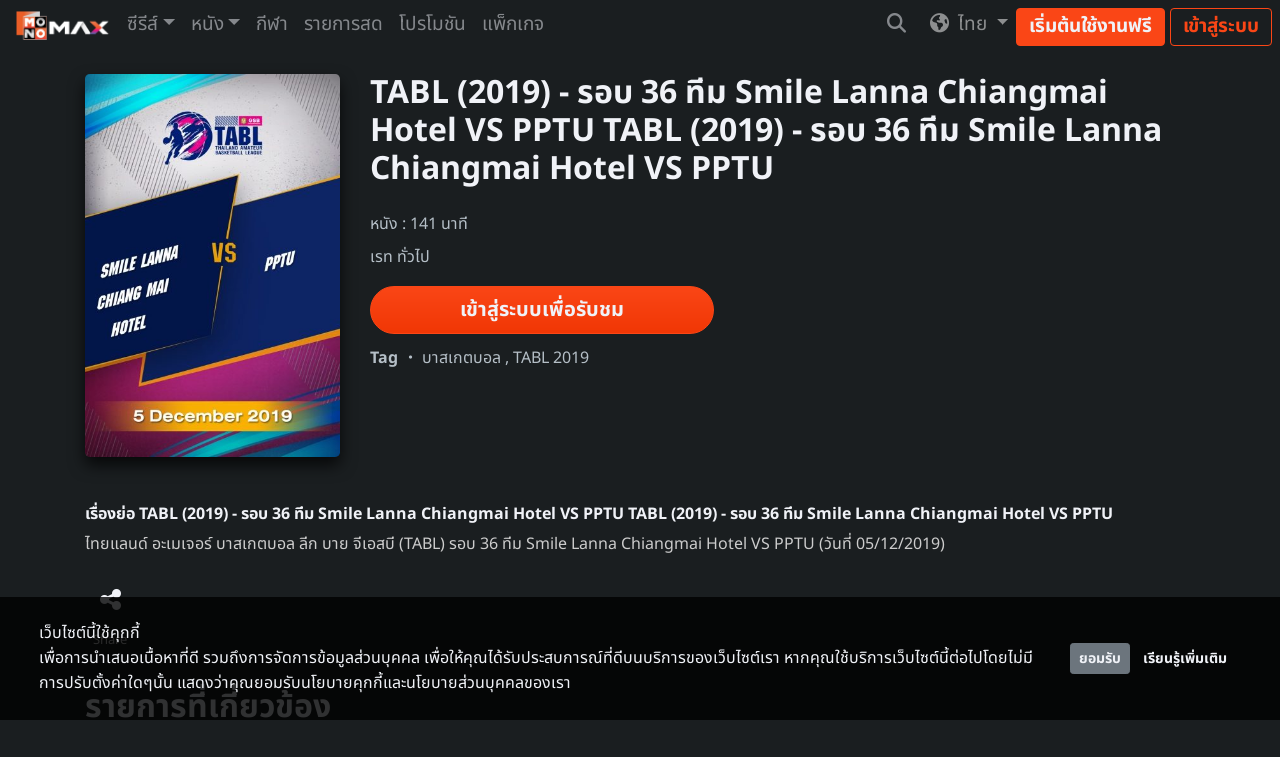

--- FILE ---
content_type: text/html; charset=UTF-8
request_url: https://www.monomax.me/title/101760-tabl-2019-%E0%B8%A3%E0%B8%AD%E0%B8%9A-36-%E0%B8%97%E0%B8%B5%E0%B8%A1-smile-lanna-chiangmai-hotel-vs-pptu.html
body_size: 14071
content:
<!DOCTYPE html>
<html lang="th">
<head>
    <meta charset="UTF-8">
    <meta name="viewport" content="width=device-width, initial-scale=1.0">
    <meta http-equiv="X-UA-Compatible" content="ie=edge">
    <title>ดูหนัง TABL (2019) - รอบ 36 ทีม Smile Lanna Chiangmai Hotel VS PPTU (2019) พากย์ไทย เต็มเรื่อง</title>
    <meta name="Description" content="หนัง TABL (2019) - รอบ 36 ทีม Smile Lanna Chiangmai Hotel VS PPTU (2019) ไทยแลนด์ อะเมเจอร์ บาสเกตบอล ลีก บาย จีเอสบี (TABL) รอบ 36 ทีม Smile Lanna Chiangmai Hotel VS PPTU (วันที่ 05/12/2019)">
    <meta name="Keywords" content="THAILAND AMATEUR BASKETBALL LEAGUE By GSB,ไทยแลนด์ อะเมเจอร์ บาสเกตบอล ลีก บาย จีเอสบี,บาสเกตบอล,บาสเกตบอลกึ่งอาชีพ,TABL">
    <meta http-equiv="Content-Language" content="th">
        <meta name="robots" CONTENT="index,follow">
    <meta name="googlebot" CONTENT="index,follow">
        <meta name="google-site-verification" content="EJYk2S9_HAar6bYDlb1UgdWH99u5obidpADdMNvyO9c">
    <meta name="google-site-verification" content="Rwvs4I21XJxU52q6QwQKSSJRuoUa09-bjGtdpWRvA5w">
    <meta name="google-adsense-account" content="ca-pub-5740900132083718">
    <meta name="facebook-domain-verification" content="4uc0bkc7fu2r19zfcrj21h9tkgdrfa">
    <meta property="fb:pages" content="1693897677507274">
    <meta property="fb:admins" content="100001127737754">
    <meta property="fb:app_id" content="559433374110172">
    <meta name="twitter:card" content="summary_large_image">
    <meta name="twitter:site" content="@monomax_me">
          <link rel="canonical" href="https://www.monomax.me/title/101760-tabl-2019-%E0%B8%A3%E0%B8%AD%E0%B8%9A-36-%E0%B8%97%E0%B8%B5%E0%B8%A1-smile-lanna-chiangmai-hotel-vs-pptu.html">
                  <meta property="og:title" content="TABL (2019) - รอบ 36 ทีม Smile Lanna Chiangmai Hotel VS PPTU TABL (2019) - รอบ 36 ทีม Smile Lanna Chiangmai Hotel VS PPT…">
    <meta name="twitter:title" content="TABL (2019) - รอบ 36 ทีม Smile Lanna Chiangmai Hotel VS PPTU TABL (2019) - รอบ 36 ทีม Smile Lanna Chiangmai Hotel VS PPT…">
    <meta property="og:description" content="ไทยแลนด์ อะเมเจอร์ บาสเกตบอล ลีก บาย จีเอสบี (TABL) รอบ 36 ทีม Smile Lanna Chiangmai Hotel VS PPTU (วันที่ 05/12/2019)">
    <meta name="twitter:description" content="ไทยแลนด์ อะเมเจอร์ บาสเกตบอล ลีก บาย จีเอสบี (TABL) รอบ 36 ทีม Smile Lanna Chiangmai Hotel VS PPTU (วันที่ 05/12/2019)">
    <meta property="og:type" content="website">
    <meta property="og:url" content="https://www.monomax.me/title/101760-tabl-2019-%E0%B8%A3%E0%B8%AD%E0%B8%9A-36-%E0%B8%97%E0%B8%B5%E0%B8%A1-smile-lanna-chiangmai-hotel-vs-pptu.html">
    <meta property="og:image" content="https://img.monomax.me/YMK4_jpTrYNDplgjslm3pX2UuOY=/monomax-obj.obs.ap-southeast-2.myhuaweicloud.com/assets/products/101760_mqfqw20nClb0tcCfDeFe.jpg">
    <meta name="twitter:image" content="https://img.monomax.me/clVYKDyFi-9bTHwhMqIlOFmpeG0=/1440x960/monomax-obj.obs.ap-southeast-2.myhuaweicloud.com/assets/products/101760_mqfqw20nClb0tcCfDeFe.jpg">
        <meta name="csrf-token" content="HUr6dCp9F8hYFJ6sxYSqcD877w31n7yUu7vOgQ2B">
                <script type="application/ld+json">
    {"@context":"https:\/\/schema.org","@type":"Movie","dateCreated":"2019-12-03T15:09:15+07:00","name":"TABL (2019) - \u0e23\u0e2d\u0e1a 36 \u0e17\u0e35\u0e21 Smile Lanna Chiangmai Hotel VS PPTU TABL (2019) - \u0e23\u0e2d\u0e1a 36 \u0e17\u0e35\u0e21 Smile Lanna Chiangmai Hotel VS PPTU (2019)","description":"\u0e44\u0e17\u0e22\u0e41\u0e25\u0e19\u0e14\u0e4c \u0e2d\u0e30\u0e40\u0e21\u0e40\u0e08\u0e2d\u0e23\u0e4c \u0e1a\u0e32\u0e2a\u0e40\u0e01\u0e15\u0e1a\u0e2d\u0e25 \u0e25\u0e35\u0e01 \u0e1a\u0e32\u0e22 \u0e08\u0e35\u0e40\u0e2d\u0e2a\u0e1a\u0e35 (TABL) \u0e23\u0e2d\u0e1a 36 \u0e17\u0e35\u0e21 Smile Lanna Chiangmai Hotel VS PPTU (\u0e27\u0e31\u0e19\u0e17\u0e35\u0e48 05\/12\/2019)","duration":"PT141M","image":"https:\/\/img.monomax.me\/YMK4_jpTrYNDplgjslm3pX2UuOY=\/monomax-obj.obs.ap-southeast-2.myhuaweicloud.com\/assets\/products\/101760_mqfqw20nClb0tcCfDeFe.jpg"}
</script>
    
            <link rel="apple-touch-icon" sizes="180x180"  href="https://www.monomax.me/assets/monomax/images/logo2025/apple-touch-icon.png">
        <link rel="icon" type="image/png" sizes="32x32" href="https://www.monomax.me/assets/monomax/images/logo2025/favicon-32x32.png">
        <link rel="icon" type="image/png" sizes="16x16" href="https://www.monomax.me/assets/monomax/images/logo2025/favicon-16x16.png">
        <link rel="manifest" href="https://www.monomax.me/site.webmanifest">

    
    
        <link rel="preload" as="font" href="https://www.monomax.me/build/assets/subset-NotoSansThai-Bold-Ct4WZP6u.woff2" type="font/woff2" crossorigin="anonymous">
        <link rel="preload" as="font" href="https://www.monomax.me/build/assets/subset-NotoSansThai-SemiBold-D6FVzllm.woff2" type="font/woff2" crossorigin="anonymous">
        <link rel="preload" as="font" href="https://www.monomax.me/build/assets/subset-NotoSansThai-Regular-B9W0Eg3g.woff2" type="font/woff2" crossorigin="anonymous">
        <link rel="preload" as="font" href="https://www.monomax.me/build/assets/subset-NotoSansThai-Light-Bl9tLjcq.woff2" type="font/woff2" crossorigin="anonymous">
    
    <link rel="preload" as="style" href="https://www.monomax.me/build/assets/app-DSSlJe3F.css" /><link rel="preload" as="style" href="https://www.monomax.me/build/assets/app-C1NP9Gzy.css" /><link rel="modulepreload" href="https://www.monomax.me/build/assets/bootstrap-O254122u.js" /><link rel="modulepreload" href="https://www.monomax.me/build/assets/_commonjsHelpers-BosuxZz1.js" /><link rel="modulepreload" href="https://www.monomax.me/build/assets/index-CnAzb5Ac.js" /><link rel="modulepreload" href="https://www.monomax.me/build/assets/lodash.default-D-FnJH5y.js" /><link rel="modulepreload" href="https://www.monomax.me/build/assets/app-DSyOucV6.js" /><link rel="modulepreload" href="https://www.monomax.me/build/assets/index-BmsLB1Tv.js" /><link rel="modulepreload" href="https://www.monomax.me/build/assets/player-CFWPuXpR.js" /><link rel="modulepreload" href="https://www.monomax.me/build/assets/echo-C9ppFO4I.js" /><link rel="modulepreload" href="https://www.monomax.me/build/assets/pusher-DENStb3L.js" /><link rel="stylesheet" href="https://www.monomax.me/build/assets/app-DSSlJe3F.css" /><link rel="stylesheet" href="https://www.monomax.me/build/assets/app-C1NP9Gzy.css" /><script type="module" src="https://www.monomax.me/build/assets/bootstrap-O254122u.js"></script><script type="module" src="https://www.monomax.me/build/assets/app-DSyOucV6.js"></script>    
    
    



    

    

    <!-- dub.co -->
    <script
    defer
    src="https://www.dubcdn.com/analytics/script.conversion-tracking.js"
    data-publishable-key="dub_pk_UL22NFTWEh1I1J3Kucx92ovu"
    ></script>
    <!-- End dub.co -->

    <!-- Google Tag Manager -->
    <script>(function(w,d,s,l,i){w[l]=w[l]||[];w[l].push({'gtm.start':
    new Date().getTime(),event:'gtm.js'});var f=d.getElementsByTagName(s)[0],
    j=d.createElement(s),dl=l!='dataLayer'?'&l='+l:'';j.async=true;j.src=
    'https://www.googletagmanager.com/gtm.js?id='+i+dl;f.parentNode.insertBefore(j,f);
    })(window,document,'script','dataLayer','GTM-PVVRVGQ');</script>
    <!-- End Google Tag Manager -->

    

    <script>
    // tracking
    var _paq = _paq || [];
    (function() {
    _paq.push(['setTrackerUrl', '/track/event']);
    _paq.push(['setSiteId', 1]);
    
    var d=document, g=d.createElement('script'), s=d.getElementsByTagName('script')[0];
    g.type='text/javascript'; g.async=true; g.defer=true; g.src='/assets/monomax/js/tracker.js'; s.parentNode.insertBefore(g,s);
    })();
    window.fbAsyncInit = function() {
        FB.init({
            appId      : '559433374110172',
            xfbml      : false,
            version    : 'v17.0'
        });
        // FB.AppEvents.logPageView();
    };
    (function(d, s, id){
    var js, fjs = d.getElementsByTagName(s)[0];
    if (d.getElementById(id)) {return;}
    js = d.createElement(s); js.id = id;
    js.src = "//connect.facebook.net/en_US/sdk.js";
    fjs.parentNode.insertBefore(js, fjs);
    }(document, 'script', 'facebook-jssdk'));
    </script>
    <!-- Facebook Pixel Code -->
    <script>
    !function(f,b,e,v,n,t,s)
    {if(f.fbq)return;n=f.fbq=function(){n.callMethod?
    n.callMethod.apply(n,arguments):n.queue.push(arguments)};
    if(!f._fbq)f._fbq=n;n.push=n;n.loaded=!0;n.version='2.0';
    n.queue=[];t=b.createElement(e);t.async=!0;
    t.src=v;s=b.getElementsByTagName(e)[0];
    s.parentNode.insertBefore(t,s)}(window, document,'script',
    '//connect.facebook.net/en_US/fbevents.js');
    // fbq('consent', 'revoke');
    fbq('init', '');
    fbq('track', 'PageView');
    </script>
    <noscript><img height="1" width="1" style="display:none"
    src="//www.facebook.com/tr?id=&ev=PageView&noscript=1"
    /></noscript>
    <!-- End Facebook Pixel Code -->
    <!-- Lottie Player web component -->
    <script src="https://unpkg.com/@lottiefiles/lottie-player@latest/dist/lottie-player.js" defer></script>
</head>


<body >
    <!-- Google Tag Manager (noscript) -->
    <noscript><iframe src="https://www.googletagmanager.com/ns.html?id=GTM-PVVRVGQ"
    height="0" width="0" style="display:none;visibility:hidden"></iframe></noscript>
    <!-- End Google Tag Manager (noscript) -->
    <script>

      var search_params = new URLSearchParams(document.location.search)
      if (typeof _paq.push !== 'undefined' && search_params.has('channel') && search_params.has('creative')) {
        Cookies.set('mkt_channel', search_params.get('channel'), {expires: 2} )
        Cookies.set('mkt_creative', search_params.get('creative'), {expires: 2} )
        _paq.push(['trackEvent', 'marketing', 'visit', document.location.pathname, 0, { channel: search_params.get('channel'), creative: search_params.get('creative') }])
      }

                  if (typeof _paq.push !== 'undefined' && search_params.has('promo_source') && search_params.has('promo_campaign')) {
      _paq.push(['trackEvent', 'promo_tracking', 'visit', document.location.pathname, 0, {
        promo_source: search_params.get('promo_source'),
        promo_campaign: search_params.get('promo_campaign')
      }])
    }
              </script>

    <div class="container-fluid pr-0 pl-0">

          <nav id="mainnav" class="navbar navbar-expand-lg navbar-dark" data-mode="static">
    <button class="navbar-toggler" type="button" >
        <span class="navbar-toggler-icon"></span>
    </button>
    <a class="navbar-brand" href="/" title="Monomax">
                    <img class="icon-h d-none d-lg-block" src="https://img.monomax.me/9ahQXPNNQxosilSBzpPyZRzSQ6M=/www.monomax.me/assets/monomax/images/logo2025/monomax-logo-white-h-sd.png" alt="Monomax">
            <img class="icon-sq d-lg-none" src="https://img.monomax.me/ta7Z6ncxWUlAa8isqs7EsC3iGCU=/www.monomax.me/assets/monomax/images/logo2025/monomax-logo-white-v-sd.png" alt="Monomax">
            </a>
    <div class="navbar-right d-lg-none">
        <form class="form-inline mr-lg-2 nav-search-form-mobile" action="/search/keyword" method="post">
            <input type="search" class="form-control mr-3 mr-lg-0" name="keyword" autocomplete="off" placeholder="Search">
            <a href="#" class="nav-link nav-search-toggle mr-2" data-toggle="collapsed">
                <i class="fas fa-search"></i>
                <i class="fas fa-times"></i>
            </a>
        </form>
        <div class="dropdown-menu search-suggest-mobile"></div>
        
        <ul class="navbar-nav navbar-expand pt-1" id="mobile-topnav-nouser-display">
            <li class="nav-item">
                <a class="btn btn-sm btn-primary font-condensed" href="https://www.monomax.me/account/login#signup" title="เริ่มต้นใช้งานฟรี">เริ่มต้นใช้งานฟรี</a>
                <button type="button" class="btn btn-sm btn-outline-primary font-condensed" data-toggle="modal" data-target="#login-modal">เข้าสู่ระบบ</button>
            </li>
        </ul>
    </div>

    <div class="navbar-collapse collapse" id="mainnav-collapse">
        <div class="mainnav-header">
            <a class="navbar-brand d-block" href="/" title="Monomax">
                                <img class="icon-h" src="https://img.monomax.me/9ahQXPNNQxosilSBzpPyZRzSQ6M=/www.monomax.me/assets/monomax/images/logo2025/monomax-logo-white-h-sd.png" alt="Monomax">
                                
            </a>
            <div id="mobile-topnav-user-display">
            </div>
            <a href="#" class="mainnav-close">
                <i class="fas fa-times"></i>
            </a>
        </div>

        <ul class="navbar-nav mr-auto mt-3 mt-lg-0 d-lg-none">
                        <li class="nav-item">
                <a class="nav-link dropdown-toggle" href="#" id="localeDropdown" data-toggle="dropdown">
                    <i class="fa-solid fa-earth-americas mr-1"></i>
                    ไทย
                </a>
                <div class="dropdown-menu" aria-labelledby="localeDropdown" style="border: none; box-shadow: none;">
                                                                                                                <a class="dropdown-item" data-locale="en" href="#">
                            English
                        </a>
                                                                                            <a class="dropdown-item" data-locale="lo" href="#">
                            ລາວ
                        </a>
                                                            </div>
            </li>
        </ul>

        <div class="dropdown-divider"></div>

        <ul class="navbar-nav mr-auto mt-3 mt-lg-0">
            <li class="nav-item d-lg-none">
                <a class="nav-link" href="https://www.monomax.me" class="nav-link dropdown-toggle" >หน้าแรก</a>
            </li>

            <li class="nav-item dropdown d-lg-none">
                <a class="nav-link" href="https://www.monomax.me/series" class="nav-link dropdown-toggle" >ซีรีส์</a>
            </li>
            <li class="nav-item dropdown d-lg-none">
                <a class="nav-link" href="https://www.monomax.me/movie" class="nav-link dropdown-toggle" >หนัง</a>
            </li>
            <li class="nav-item dropdown d-none d-lg-block">
                <a href="https://www.monomax.me/series" class="nav-link dropdown-toggle" data-toggle="dropdown">ซีรีส์</a>
                <div class="dropdown-menu">
                                                                        <a class="dropdown-item" title="ซีรีส์จีน" href="https://www.monomax.me/series/origin/allchina">ซีรีส์จีน</a>
                                                                                                <a class="dropdown-item" title="ซีรีส์เกาหลี" href="https://www.monomax.me/series/origin/korea">ซีรีส์เกาหลี</a>
                                                                                                <a class="dropdown-item" title="ซีรีส์ไทย" href="https://www.monomax.me/series/origin/thailand">ซีรีส์ไทย</a>
                                                                                                <a class="dropdown-item" title="ซีรีส์ญี่ปุ่น" href="https://www.monomax.me/series/origin/japan">ซีรีส์ญี่ปุ่น</a>
                                                                                                <a class="dropdown-item" title="ซีรีส์ต่างประเทศ" href="https://www.monomax.me/series/origin/inter">ซีรีส์ต่างประเทศ</a>
                                                                                                <a class="dropdown-item" title="ซีรีส์การ์ตูน" href="https://www.monomax.me/tag/%E0%B8%8B%E0%B8%B5%E0%B8%A3%E0%B8%B5%E0%B8%AA%E0%B9%8C%E0%B8%81%E0%B8%B2%E0%B8%A3%E0%B9%8C%E0%B8%95%E0%B8%B9%E0%B8%99">ซีรีส์การ์ตูน</a>
                                                                                                <a class="dropdown-item" title="ซีรีส์สำหรับเด็ก" href="https://www.monomax.me/tag/%E0%B8%81%E0%B8%B2%E0%B8%A3%E0%B9%8C%E0%B8%95%E0%B8%B9%E0%B8%99%E0%B8%8A%E0%B8%B8%E0%B8%94%E0%B8%AA%E0%B8%B3%E0%B8%AB%E0%B8%A3%E0%B8%B1%E0%B8%9A%E0%B9%80%E0%B8%94%E0%B9%87%E0%B8%81">ซีรีส์สำหรับเด็ก</a>
                                                                                                <a class="dropdown-item" title="ซีรีส์ทั้งหมด" href="https://www.monomax.me/series">ซีรีส์ทั้งหมด</a>
                                                                                                <a class="dropdown-item" title="รายการทีวี" href="https://www.monomax.me/tvshow">รายการทีวี</a>
                                                                                                        </div>
            </li>
            <li class="nav-item dropdown d-none d-lg-block">
                <a href="https://www.monomax.me/movie" class="nav-link dropdown-toggle" data-toggle="dropdown">หนัง</a>
                <div class="dropdown-menu">
                                                                        <a class="dropdown-item" title="หนังมาใหม่" href="https://www.monomax.me/tag/%E0%B8%AB%E0%B8%99%E0%B8%B1%E0%B8%87%E0%B8%A1%E0%B8%B2%E0%B9%83%E0%B8%AB%E0%B8%A1%E0%B9%88">หนังมาใหม่</a>
                                                                                                <a class="dropdown-item" title="แอคชั่น" href="https://www.monomax.me/movies/genre/action">แอคชั่น</a>
                                                                                                <a class="dropdown-item" title="ตลก" href="https://www.monomax.me/movies/genre/comedy">ตลก</a>
                                                                                                <a class="dropdown-item" title="หนังแนะนำ" href="https://www.monomax.me/tag/%E0%B8%AB%E0%B8%99%E0%B8%B1%E0%B8%87%E0%B9%81%E0%B8%99%E0%B8%B0%E0%B8%99%E0%B8%B3">หนังแนะนำ</a>
                                                                                                <a class="dropdown-item" title="ไซไฟ-แฟนตาซี" href="https://www.monomax.me/movies/genre/scifi">ไซไฟ-แฟนตาซี</a>
                                                                                                <a class="dropdown-item" title="แอนิเมชั่น" href="https://www.monomax.me/movies/genre/animation">แอนิเมชั่น</a>
                                                                                                <a class="dropdown-item" title="เอ็กซ์คลูซีฟ" href="https://www.monomax.me/tag/Exclusive">เอ็กซ์คลูซีฟ</a>
                                                                                                <a class="dropdown-item" title="โรแมนติก" href="https://www.monomax.me/movies/genre/romance">โรแมนติก</a>
                                                                                                <a class="dropdown-item" title="สำหรับเด็ก" href="https://www.monomax.me/movies/genre/kids">สำหรับเด็ก</a>
                                                                                                <a class="dropdown-item" title="หนังต่างประเทศ" href="https://www.monomax.me/tag/%E0%B8%AB%E0%B8%99%E0%B8%B1%E0%B8%87%E0%B8%95%E0%B9%88%E0%B8%B2%E0%B8%87%E0%B8%9B%E0%B8%A3%E0%B8%B0%E0%B9%80%E0%B8%97%E0%B8%A8">หนังต่างประเทศ</a>
                                                                                                <a class="dropdown-item" title="ดราม่า" href="https://www.monomax.me/movies/genre/drama">ดราม่า</a>
                                                                                                <a class="dropdown-item" title="หนังเอเชีย" href="https://www.monomax.me/tag/%E0%B8%AB%E0%B8%99%E0%B8%B1%E0%B8%87%E0%B9%80%E0%B8%AD%E0%B9%80%E0%B8%8A%E0%B8%B5%E0%B8%A2">หนังเอเชีย</a>
                                                                                                <a class="dropdown-item" title="สยองขวัญ" href="https://www.monomax.me/movies/genre/horror">สยองขวัญ</a>
                                                                                                                                            <a class="dropdown-item" title="หนังรางวัล" href="https://www.monomax.me/tag/%E0%B8%AB%E0%B8%99%E0%B8%B1%E0%B8%87%E0%B8%A3%E0%B8%B2%E0%B8%87%E0%B8%A7%E0%B8%B1%E0%B8%A5">หนังรางวัล</a>
                                                                                                <a class="dropdown-item" title="ระทึกขวัญ" href="https://www.monomax.me/movies/genre/thriller">ระทึกขวัญ</a>
                                                                                                <a class="dropdown-item" title="รวมหนังทั้งหมด" href="https://www.monomax.me/movie">รวมหนังทั้งหมด</a>
                                                            </div>
            </li>
            <li class="nav-item ">
                <a class="nav-link" href="https://www.monomax.me/live" class="nav-link dropdown-toggle" >กีฬา</a>
            </li>
            <li class="nav-item ">
                <a class="nav-link" href="https://www.monomax.me/livetv" class="nav-link dropdown-toggle" >รายการสด</a>
            </li>
            <li class="nav-item ">
                <a class="nav-link" href="https://www.monomax.me/promotion" class="nav-link dropdown-toggle" >โปรโมชัน</a>
            </li>
            <li class="nav-item ">
                <a class="nav-link" href="https://www.monomax.me/packages" class="nav-link dropdown-toggle" >แพ็กเกจ</a>
            </li>
            <li class="nav-item ">
                <div class="dropdown-divider"></div>
            </li>
        </ul>

        <ul class="usernav navbar-nav">
            <li class="nav-item dropdown search-sec">
                <form class="form-inline mr-lg-2 nav-search-form" action="/search/keyword" method="post">
                    <input type="search" class="form-control mr-3 mr-lg-0" name="keyword" autocomplete="off" placeholder="Search">
                    <a href="#" class="nav-link nav-search-toggle" data-toggle="collapsed"><i class="fas fa-search"></i><i class="fas fa-times"></i></a>
                </form>
                <div class="dropdown-menu search-suggest"></div>
            </li>
            <li class="nav-item dropdown locale-switch">
                                <a class="nav-link dropdown-toggle" href="#" id="localeDropdown" data-toggle="dropdown">
                    <i class="fa-solid fa-earth-americas mr-1"></i>
                    ไทย
                </a>
                <div class="dropdown-menu" aria-labelledby="localeDropdown">
                                                                                                                 <a class="dropdown-item locale-switch-link" data-locale="en" href="#">
                            English
                        </a>
                                                                                             <a class="dropdown-item locale-switch-link" data-locale="lo" href="#">
                            ລາວ
                        </a>
                                                            </div>
            </li>

            <li class="nav-item">
                <div class="skeleton skeleton-loading"></div>
            </li>
            <div id="desktop-topnav-user-display" class="d-flex align-items-center">
                <li class="nav-item d-none d-lg-block pt-1">
                    <a class="btn btn-primary" href="https://www.monomax.me/account/login#signup" title="เริ่มต้นใช้งานฟรี">เริ่มต้นใช้งานฟรี</a>
                    <button class="btn btn-outline-primary" data-toggle="modal" data-target="#login-modal">เข้าสู่ระบบ</button>
                </li>
            </div>

        </ul>

        <div id="mobile-sidebar-user-display" class="d-none">
            <ul class="navbar-nav d-lg-none">
                <li class="nav-item ">
                    <a class="nav-link" href="https://www.monomax.me/profile" class="nav-link" >ข้อมูลส่วนตัว</a>
                </li>
                <li class="nav-item ">
                    <a class="nav-link" href="https://www.monomax.me/inbox" class="nav-link" >
                        กล่องข้อความ
                    </a>
                </li>
                <li class="nav-item ">
                    <a class="nav-link" href="https://www.monomax.me/account/login#signup" class="nav-link" >เริ่มต้นใช้งานฟรี</a>
                </li>
                <li class="nav-item ">
                    <a class="nav-link" href="https://www.monomax.me/code" class="nav-link " >กรอกรหัสเติมวันใช้งาน</a>
                </li>
                <li  class="nav-item ">
                    <div class="dropdown-divider"></div>
                </li>
                <li class="nav-item ">
                    <a class="nav-link" href="#memberLogout" >ออกจากระบบ</a>
                </li>
            </ul>
        </div>

    </div>
</nav>

    <link rel="preload" as="style" href="https://www.monomax.me/build/assets/style-BpwrH-bC.css" /><link rel="stylesheet" href="https://www.monomax.me/build/assets/style-BpwrH-bC.css" />    <noscript>
        <link rel="preload" as="style" href="https://www.monomax.me/build/assets/style-BpwrH-bC.css" /><link rel="stylesheet" href="https://www.monomax.me/build/assets/style-BpwrH-bC.css" />    </noscript>
  
          <div id="page-movie-detail" class="page-movie-detail-101760">
        <div class="bg-container" style="background-image: url();"></div>
        <div class="container">
            <div class="row main-product pt-md-4 pt-2">
                                <div class="col-8 col-md-5 col-lg-3 ml-auto mr-auto mb-4">
                                            <img class="product-poster mw-100 lazyload rounded-lg"
                            src="https://img.monomax.me/X9eYjJcH1EQGJtb1uO4ABftPxhY=/400x600/monomax-obj.obs.ap-southeast-2.myhuaweicloud.com/assets/products/101760_mqfqw20nClb0tcCfDeFe.jpg" alt="TABL (2019) - รอบ 36 ทีม Smile Lanna Chiangmai Hotel VS PPTU TABL (2019) - รอบ 36 ทีม Smile Lanna Chiangmai Hotel VS PPTU"
                            width="400" height="600">
                                    </div>

                <div class="col-12 col-md-7 col-lg-9">
                    <h1 class="font-headline product-title mb-4">TABL (2019) - รอบ 36 ทีม Smile Lanna Chiangmai Hotel VS PPTU TABL (2019) - รอบ 36 ทีม Smile Lanna Chiangmai Hotel VS PPTU</h1>
                    <div class="product-short-meta mb-2">
                                                                            หนัง :
                                                141 นาที
                    </div>
                    <div class="product-short-meta mb-2">
                        เรท ทั่วไป
                                            </div>
                    
                    <div id="unlimit-fasttrack-remaining"
                        class="d-none bg-monomax-dark border-monomax-white mb-1 mt-3 text-nowrap rounded border px-2 py-1 text-sm">
                        <img width="16" height="16" class="align-self-center mr-1"
                            src="https://img.monomax.me/M-375qgD9UZ9j4PFl2vZl1PPxjI=/www.monomax.me/assets/monomax/images/fasttrack/unlimit-fasttrack-icon.png" alt="Fast Track">
                        คุณมีแพ็กเกจเสริมคงเหลือ
                        <span class="text-monomax-light ml-1">
                            (
                            <span class="days-remain"></span>
                            )
                        </span>
                    </div>
                    <div id="starter-upgrade-banner-monomax-member" class="d-none">
                        <div class="d-flex flex-row mt-4">
                            <span class="vip-icon">
                                <img src="https://img.monomax.me/9WABdq7tgIReErlbqcZ9xLwIsz4=/www.monomax.me/assets/monomax/images/icon_vip.png"
                                alt="vip">
                            </span>
                            <span class="font-weight-bold">
                                รับชมด้วยการเป็นสมาชิก Monomax
                            </span>
                        </div>
                    </div>
                    <div class="mb-1 mt-3" id="watch-button-wrap">
                        <button type="button" class="col-sm-5 btn btn-primary btn-lg rounded-pill monomax-btn-gradient mb-2" data-login-modal data-audio="th">
                            <span class="spinner-grow spinner-grow-sm" role="status" aria-hidden="true"></span>
                            <span class="d-none">เข้าสู่ระบบเพื่อรับชม</span>
                        </button>
                    </div>

                    <dl class="product-meta mb-0">
                                                                                            </dl>
                                            <dl class="product-tags">
                            <dt class="d-inline">Tag</dt>
                            <dd class="d-inline">
                                                                    <a href="https://www.monomax.me/tag/%E0%B8%9A%E0%B8%B2%E0%B8%AA%E0%B9%80%E0%B8%81%E0%B8%95%E0%B8%9A%E0%B8%AD%E0%B8%A5" title="บาสเกตบอล">บาสเกตบอล</a>
                                                                            ,
                                                                                                        <a href="https://www.monomax.me/tag/TABL%202019" title="TABL 2019">TABL 2019</a>
                                                                                                </dd>
                        </dl>
                                    </div>
                <div class="col-12 my-4">
                    <h2 class="font-weight-bold product-detail-title">
                                                    เรื่องย่อ
                                                TABL (2019) - รอบ 36 ทีม Smile Lanna Chiangmai Hotel VS PPTU TABL (2019) - รอบ 36 ทีม Smile Lanna Chiangmai Hotel VS PPTU
                    </h2>
                    <p class="product-detail">ไทยแลนด์ อะเมเจอร์ บาสเกตบอล ลีก บาย จีเอสบี (TABL) รอบ 36 ทีม Smile Lanna Chiangmai Hotel VS PPTU (วันที่ 05/12/2019)</p>

                    
                    <div id="starter-upgrade-banner" class="col-12 col-md-6 p-0"></div>

                                        <div class="d-flex align-items-end">
                        <div class="share_container p-2" title="Share">
                            <i class="fas fa-share-alt d-block" data-toggle="modal" data-target="#product-share-modal"></i>
                            <span>Share</span>
                        </div>
                        <div id="remind-fav-wrap"></div>
                    </div>
                </div>
                            </div>
                        <div class="row related-products">
                <div class="col">
                    <h2 class="font-headline">รายการที่เกี่ยวข้อง</h2>
                    <div class="related-carousel normal-carousel">
                                                    <div class="item">
                                <a href="https://www.monomax.me/title/101757-tabl-2019-%E0%B8%A3%E0%B8%AD%E0%B8%9A-36-%E0%B8%97%E0%B8%B5%E0%B8%A1-new-chiangmai-travel-vs-%E0%B8%A3%E0%B8%B2%E0%B8%8A%E0%B8%A0%E0%B8%B1%E0%B8%8F%E0%B8%AA%E0%B8%B8%E0%B8%A3%E0%B8%B4%E0%B8%99%E0%B8%97%E0%B8%A3%E0%B9%8C.html" title="TABL (2019) - รอบ 36 ทีม New Chiangmai Travel VS ราชภัฏสุรินทร์ TABL (2019) - รอบ 36 ทีม New Chiangmai Travel VS ราชภัฏสุรินทร์"><img class="w-100 lazyload rounded-xl"
                                        src="data:image/svg+xml,%3Csvg xmlns=&quot;http://www.w3.org/2000/svg&quot; viewBox=&quot;0 0 2 3&quot;%3E%3C/svg%3E"
                                        data-src="https://img.monomax.me/bvmgvrSTXBK5kEHf2M_rxRtbtcA=/400x600/monomax-obj.obs.ap-southeast-2.myhuaweicloud.com/assets/products/101757_La35pG6sQjHV0LvnllSh.jpg"
                                        alt="TABL (2019) - รอบ 36 ทีม New Chiangmai Travel VS ราชภัฏสุรินทร์ TABL (2019) - รอบ 36 ทีม New Chiangmai Travel VS ราชภัฏสุรินทร์"></a>
                                
                            </div>
                                                    <div class="item">
                                <a href="https://www.monomax.me/title/101758-tabl-2019-%E0%B8%A3%E0%B8%AD%E0%B8%9A-36-%E0%B8%97%E0%B8%B5%E0%B8%A1-omc-vs-%E0%B8%A3%E0%B8%B2%E0%B8%8A%E0%B8%A0%E0%B8%B1%E0%B8%8F%E0%B8%AA%E0%B8%87%E0%B8%82%E0%B8%A5%E0%B8%B2.html" title="TABL (2019) - รอบ 36 ทีม OMC VS ราชภัฏสงขลา TABL (2019) - รอบ 36 ทีม OMC VS ราชภัฏสงขลา"><img class="w-100 lazyload rounded-xl"
                                        src="data:image/svg+xml,%3Csvg xmlns=&quot;http://www.w3.org/2000/svg&quot; viewBox=&quot;0 0 2 3&quot;%3E%3C/svg%3E"
                                        data-src="https://img.monomax.me/kC3vwxJRuVTw0sDkgE9x8JVcIbQ=/400x600/monomax-obj.obs.ap-southeast-2.myhuaweicloud.com/assets/products/101758_pTW0Iv7Enr7UckgfYnic.jpg"
                                        alt="TABL (2019) - รอบ 36 ทีม OMC VS ราชภัฏสงขลา TABL (2019) - รอบ 36 ทีม OMC VS ราชภัฏสงขลา"></a>
                                
                            </div>
                                                    <div class="item">
                                <a href="https://www.monomax.me/title/101756-tabl-2019-%E0%B8%A3%E0%B8%AD%E0%B8%9A-36-%E0%B8%97%E0%B8%B5%E0%B8%A1-konkean-30-vs-%E0%B8%88%E0%B8%B3%E0%B8%A3%E0%B8%B1%E0%B8%AA%E0%B8%A8%E0%B8%A3%E0%B8%B5.html" title="TABL (2019) - รอบ 36 ทีม Konkean 30 VS จำรัสศรี TABL (2019) - รอบ 36 ทีม Konkean 30 VS จำรัสศรี"><img class="w-100 lazyload rounded-xl"
                                        src="data:image/svg+xml,%3Csvg xmlns=&quot;http://www.w3.org/2000/svg&quot; viewBox=&quot;0 0 2 3&quot;%3E%3C/svg%3E"
                                        data-src="https://img.monomax.me/Qsspwj4wJmEJzluBf6Lo8XigL18=/400x600/monomax-obj.obs.ap-southeast-2.myhuaweicloud.com/assets/products/101756_ikmrs7bXNTgDy0zrd3dV.jpg"
                                        alt="TABL (2019) - รอบ 36 ทีม Konkean 30 VS จำรัสศรี TABL (2019) - รอบ 36 ทีม Konkean 30 VS จำรัสศรี"></a>
                                
                            </div>
                                                    <div class="item">
                                <a href="https://www.monomax.me/title/101753-tabl-2019-%E0%B8%A3%E0%B8%AD%E0%B8%9A-36-%E0%B8%97%E0%B8%B5%E0%B8%A1-bu-%E0%B8%AD%E0%B8%B1%E0%B8%81%E0%B8%A9%E0%B8%A3%E0%B8%AD%E0%B8%B2%E0%B8%A3%E0%B9%8C%E0%B8%95-vs-%E0%B8%AD%E0%B8%B2%E0%B8%88%E0%B8%B2%E0%B8%A3%E0%B8%A2%E0%B9%8C%E0%B9%81%E0%B8%A1%E0%B8%A7.html" title="TABL (2019) - รอบ 36 ทีม BU อักษรอาร์ต VS อาจารย์แมว TABL (2019) - รอบ 36 ทีม BU อักษรอาร์ต VS อาจารย์แมว"><img class="w-100 lazyload rounded-xl"
                                        src="data:image/svg+xml,%3Csvg xmlns=&quot;http://www.w3.org/2000/svg&quot; viewBox=&quot;0 0 2 3&quot;%3E%3C/svg%3E"
                                        data-src="https://img.monomax.me/p-kl6D6nud_YUao-sZ5upGYA-Hg=/400x600/monomax-obj.obs.ap-southeast-2.myhuaweicloud.com/assets/products/101753_VQSGiNHHqTmCQC3bN8xS.jpg"
                                        alt="TABL (2019) - รอบ 36 ทีม BU อักษรอาร์ต VS อาจารย์แมว TABL (2019) - รอบ 36 ทีม BU อักษรอาร์ต VS อาจารย์แมว"></a>
                                
                            </div>
                                                    <div class="item">
                                <a href="https://www.monomax.me/title/101755-tabl-2019-%E0%B8%A3%E0%B8%AD%E0%B8%9A-36-%E0%B8%97%E0%B8%B5%E0%B8%A1-devil-ant-7-leelar-vs-direction-18.html" title="TABL (2019) - รอบ 36 ทีม Devil Ant 7 Leelar VS Direction 18+ TABL (2019) - รอบ 36 ทีม Devil Ant 7 Leelar VS Direction 18+"><img class="w-100 lazyload rounded-xl"
                                        src="data:image/svg+xml,%3Csvg xmlns=&quot;http://www.w3.org/2000/svg&quot; viewBox=&quot;0 0 2 3&quot;%3E%3C/svg%3E"
                                        data-src="https://img.monomax.me/UEo6Fr4V8aSBlA16ebTubwqePj4=/400x600/monomax-obj.obs.ap-southeast-2.myhuaweicloud.com/assets/products/101755_02XvJ7F9gomtpWKIm4ro.jpg"
                                        alt="TABL (2019) - รอบ 36 ทีม Devil Ant 7 Leelar VS Direction 18+ TABL (2019) - รอบ 36 ทีม Devil Ant 7 Leelar VS Direction 18+"></a>
                                
                            </div>
                                                    <div class="item">
                                <a href="https://www.monomax.me/title/101616-tabl-2019-%E0%B8%A3%E0%B8%AD%E0%B8%9A%E0%B8%8A%E0%B8%B4%E0%B8%87%E0%B8%97%E0%B8%B5%E0%B9%88-1-%E0%B9%82%E0%B8%8B%E0%B8%99%E0%B8%A0%E0%B8%B2%E0%B8%84%E0%B9%80%E0%B8%AB%E0%B8%99%E0%B8%B7%E0%B8%AD%E0%B8%95%E0%B8%AD%E0%B8%99%E0%B8%9A%E0%B8%99-new-chiang-mai-travel-vs-smile-lanna-chiang-mai-hotel.html" title="TABL (2019) - รอบชิงที่ 1 โซนภาคเหนือตอนบน New Chiang Mai travel VS Smile Lanna Chiang Mai Hotel TABL (2019) - รอบชิงที่ 1 โซนภาคเหนือตอนบน New Chiang Mai travel VS Smile Lanna Chiang Mai Hotel"><img class="w-100 lazyload rounded-xl"
                                        src="data:image/svg+xml,%3Csvg xmlns=&quot;http://www.w3.org/2000/svg&quot; viewBox=&quot;0 0 2 3&quot;%3E%3C/svg%3E"
                                        data-src="https://img.monomax.me/gXBG0IHKljEeh5cB5e_YhANfCYg=/400x600/monomax-obj.obs.ap-southeast-2.myhuaweicloud.com/assets/products/101616_Q7wO35CnPxGdsCUHADKp.jpg"
                                        alt="TABL (2019) - รอบชิงที่ 1 โซนภาคเหนือตอนบน New Chiang Mai travel VS Smile Lanna Chiang Mai Hotel TABL (2019) - รอบชิงที่ 1 โซนภาคเหนือตอนบน New Chiang Mai travel VS Smile Lanna Chiang Mai Hotel"></a>
                                
                            </div>
                                                    <div class="item">
                                <a href="https://www.monomax.me/title/101759-tabl-2019-%E0%B8%A3%E0%B8%AD%E0%B8%9A-36-%E0%B8%97%E0%B8%B5%E0%B8%A1-scorpions-vs-tge-eagles.html" title="TABL (2019) - รอบ 36 ทีม SCORPIONS VS TGE-Eagles TABL (2019) - รอบ 36 ทีม SCORPIONS VS TGE-Eagles"><img class="w-100 lazyload rounded-xl"
                                        src="data:image/svg+xml,%3Csvg xmlns=&quot;http://www.w3.org/2000/svg&quot; viewBox=&quot;0 0 2 3&quot;%3E%3C/svg%3E"
                                        data-src="https://img.monomax.me/AD9j-VEfP0S-cP5o38VyfbhuedU=/400x600/monomax-obj.obs.ap-southeast-2.myhuaweicloud.com/assets/products/101759_GeuOh6GwhqVuoWjsHinw.jpg"
                                        alt="TABL (2019) - รอบ 36 ทีม SCORPIONS VS TGE-Eagles TABL (2019) - รอบ 36 ทีม SCORPIONS VS TGE-Eagles"></a>
                                
                            </div>
                                                    <div class="item">
                                <a href="https://www.monomax.me/title/101762-tabl-2019-%E0%B8%A3%E0%B8%AD%E0%B8%9A-36-%E0%B8%97%E0%B8%B5%E0%B8%A1-%E0%B8%AA%E0%B8%A7%E0%B8%B1%E0%B8%AA%E0%B8%94%E0%B8%B5%E0%B8%A3%E0%B8%B5%E0%B8%AA%E0%B8%AD%E0%B8%A3%E0%B9%8C%E0%B8%97-vs-%E0%B9%80%E0%B8%9E%E0%B8%B7%E0%B9%88%E0%B8%AD%E0%B8%99%E0%B9%80%E0%B8%A1%E0%B9%89%E0%B8%87.html" title="TABL (2019) - รอบ 36 ทีม สวัสดีรีสอร์ท VS เพื่อนเม้ง TABL (2019) - รอบ 36 ทีม สวัสดีรีสอร์ท VS เพื่อนเม้ง"><img class="w-100 lazyload rounded-xl"
                                        src="data:image/svg+xml,%3Csvg xmlns=&quot;http://www.w3.org/2000/svg&quot; viewBox=&quot;0 0 2 3&quot;%3E%3C/svg%3E"
                                        data-src="https://img.monomax.me/ZHQZjNDNdXzLHIHIY6RCd8exsIQ=/400x600/monomax-obj.obs.ap-southeast-2.myhuaweicloud.com/assets/products/101762_vDsqRXSSmAH0vpvEpbRQ.jpg"
                                        alt="TABL (2019) - รอบ 36 ทีม สวัสดีรีสอร์ท VS เพื่อนเม้ง TABL (2019) - รอบ 36 ทีม สวัสดีรีสอร์ท VS เพื่อนเม้ง"></a>
                                
                            </div>
                                                    <div class="item">
                                <a href="https://www.monomax.me/title/101761-tabl-2019-%E0%B8%A3%E0%B8%AD%E0%B8%9A-36-%E0%B8%97%E0%B8%B5%E0%B8%A1-%E0%B8%9A%E0%B8%B8%E0%B8%A9%E0%B8%A3%E0%B8%B2%E0%B8%99%E0%B8%B8%E0%B8%A7%E0%B8%87%E0%B8%A8%E0%B9%8C-a-vs-%E0%B8%A1%E0%B8%B4%E0%B8%95%E0%B9%89%E0%B8%B2-a.html" title="TABL (2019) - รอบ 36 ทีม บุษรานุวงศ์ A VS มิต้า A TABL (2019) - รอบ 36 ทีม บุษรานุวงศ์ A VS มิต้า A"><img class="w-100 lazyload rounded-xl"
                                        src="data:image/svg+xml,%3Csvg xmlns=&quot;http://www.w3.org/2000/svg&quot; viewBox=&quot;0 0 2 3&quot;%3E%3C/svg%3E"
                                        data-src="https://img.monomax.me/9sAXdzUmSW2YFngaRP8E5KEUtMM=/400x600/monomax-obj.obs.ap-southeast-2.myhuaweicloud.com/assets/products/101761_OtTECUBLW2F9Zr2MXzL6.jpg"
                                        alt="TABL (2019) - รอบ 36 ทีม บุษรานุวงศ์ A VS มิต้า A TABL (2019) - รอบ 36 ทีม บุษรานุวงศ์ A VS มิต้า A"></a>
                                
                            </div>
                                                    <div class="item">
                                <a href="https://www.monomax.me/title/101763-tabl-2019-%E0%B8%8A%E0%B8%B4%E0%B8%87%E0%B8%8A%E0%B8%99%E0%B8%B0%E0%B9%80%E0%B8%A5%E0%B8%B4%E0%B8%A8-swu-vs-new-chiang-mai-travel.html" title="TABL (2019) - ชิงชนะเลิศ  SWU VS New Chiang Mai travel TABL (2019) - ชิงชนะเลิศ  SWU VS New Chiang Mai travel"><img class="w-100 lazyload rounded-xl"
                                        src="data:image/svg+xml,%3Csvg xmlns=&quot;http://www.w3.org/2000/svg&quot; viewBox=&quot;0 0 2 3&quot;%3E%3C/svg%3E"
                                        data-src="https://img.monomax.me/_pt4nHT3D7hxwZcD4FDFO70QHcA=/400x600/monomax-obj.obs.ap-southeast-2.myhuaweicloud.com/assets/products/101763_r2bX5h7p8SfoPfMybd2B.jpg"
                                        alt="TABL (2019) - ชิงชนะเลิศ  SWU VS New Chiang Mai travel TABL (2019) - ชิงชนะเลิศ  SWU VS New Chiang Mai travel"></a>
                                
                            </div>
                                                    <div class="item">
                                <a href="https://www.monomax.me/title/95985-%E0%B8%82%E0%B8%AD%E0%B8%87%E0%B8%9F%E0%B8%A3%E0%B8%B5%E0%B9%84%E0%B8%A1%E0%B9%88%E0%B8%A1%E0%B8%B5%E0%B9%83%E0%B8%99%E0%B9%82%E0%B8%A5%E0%B8%81-g-twenty-%E0%B8%84%E0%B8%B2%E0%B8%A3%E0%B8%B2%E0%B9%82%E0%B8%AD%E0%B9%80%E0%B8%81%E0%B8%B0.html" title="ของฟรีไม่มีในโลก : G-Twenty [คาราโอเกะ] ของฟรีไม่มีในโลก : G-Twenty [คาราโอเกะ]"><img class="w-100 lazyload rounded-xl"
                                        src="data:image/svg+xml,%3Csvg xmlns=&quot;http://www.w3.org/2000/svg&quot; viewBox=&quot;0 0 2 3&quot;%3E%3C/svg%3E"
                                        data-src="https://img.monomax.me/2WqHYgyqlM4vVJKTKr4Ijsafjg8=/400x600/monomax-obj.obs.ap-southeast-2.myhuaweicloud.com/assets/products/95985_v2vYqL4wOLVtUheJpp30.jpg"
                                        alt="ของฟรีไม่มีในโลก : G-Twenty [คาราโอเกะ] ของฟรีไม่มีในโลก : G-Twenty [คาราโอเกะ]"></a>
                                
                            </div>
                                                    <div class="item">
                                <a href="https://www.monomax.me/title/101782-tabl-2019-%E0%B8%A3%E0%B8%AD%E0%B8%9A-9-%E0%B8%97%E0%B8%B5%E0%B8%A1-ht-titan-vs-tge-eagel.html" title="TABL (2019) - รอบ 9 ทีม HT-TITAN VS TGE EAGEL TABL (2019) - รอบ 9 ทีม HT-TITAN VS TGE EAGEL"><img class="w-100 lazyload rounded-xl"
                                        src="data:image/svg+xml,%3Csvg xmlns=&quot;http://www.w3.org/2000/svg&quot; viewBox=&quot;0 0 2 3&quot;%3E%3C/svg%3E"
                                        data-src="https://img.monomax.me/bPj7F7hIY8GBK-AI8mUocPxLOs0=/400x600/monomax-obj.obs.ap-southeast-2.myhuaweicloud.com/assets/products/101782_3LAHJZErjXPD8AwaFmvK.jpg"
                                        alt="TABL (2019) - รอบ 9 ทีม HT-TITAN VS TGE EAGEL TABL (2019) - รอบ 9 ทีม HT-TITAN VS TGE EAGEL"></a>
                                
                            </div>
                                            </div>
                </div>
            </div>
        </div>
    </div>

    <div class="modal fade" id="playerModal" tabindex="-1" role="dialog" aria-hidden="true">
        <div class="modal-dialog modal-dialog-centered modal-lg">
            <div class="modal-content">
                <div class="modal-body p-2">
                    <button type="button" class="close" data-dismiss="modal" aria-label="Close">
                        <span aria-hidden="true">&times;</span>
                    </button>
                    <video class="video-js" id="video-player" style="width: 100%"></video>
                    <template id="template-dialog-upgrade">
                        <div id="dialog-upgrade" class="rounded">
                            <div class="d-flex">
                                <div class="d-flex flex-column align-self-center mr-3 font-weight-bold">
                                   <div> สัมผัสความคมชัดสูงสุด!</div>
                                   <div> อัปเกรดเพื่อรับชมแบบ Full HD ทั้งกีฬา และหนัง,ซีรีส์ได้ไม่จำกัด</div>
                                </div>
                                <a target="_blank" href="https://www.monomax.me/package-list/2"
                                    class="btn btn-danger align-self-center text-nowrap px-4">อัปเกรด</a>
                            </div>
                        </div>
                    </template>
                    <div id="unsupported-browser" class="container d-none">
    <div class="row justify-content-center">
        <div class="col align-self-center text-center d-none macOS">
            กรุณาใช้เบราว์เซอร์ Google Chrome, Microsoft Edge หรือ Mozilla Firefox ในการใช้งาน
        </div>
        <div class="col align-self-center text-center d-none android">
            <div>กรุณาดาวน์โหลดแอป Monomax เพื่อใช้งาน</div>
            <a href="https://play.google.com/store/apps/details?id=com.doonung.activity&amp;hl=th" rel="noopener" target="_blank" title="ดาวน์โหลด Monomax สำหรับ Android"><img class="w-50 mt-2" src="https://img.monomax.me/9eMK3Og5spQHx63_MtVkeRBgWho=/www.monomax.me/assets/monomax/images/ic_app_android-sd.png" alt="แอป Monomax สำหรับ Android"></a>
        </div>
        <div class="col align-self-center text-center d-none iOS">
            <div>กรุณาดาวน์โหลดแอป Monomax เพื่อใช้งาน</div>
            <a href="https://itunes.apple.com/th/app/monomax/id869291017" title="ดาวน์โหลด Monomax สำหรับ iOS" rel="noopener" target="_blank"><img class="w-50 mt-2" src="https://img.monomax.me/bSZENa07TxNokJtffdcBGbgYyRM=/www.monomax.me/assets/monomax/images/ic_app_ios-sd.png" alt="แอป Monomax สำหรับ iOS"></a>
        </div>
        <div class="col align-self-center text-center d-none other">
            กรุณาใช้เบราว์เซอร์ Google Chrome, Microsoft Edge หรือ Mozilla Firefox ในการใช้งาน
        </div>
        <div class="col align-self-center text-center d-none tv">
            กรุณาติดต่อเจ้าหน้าที่
        </div>
        <div class="col align-self-center text-center d-none browser">
            เบราว์เซอร์ที่ใช้ ไม่รองรับการเล่นเนื้อหา โปรดติดต่อเจ้าหน้าที่
        </div>
    </div>
</div>
                </div>
            </div>
        </div>
    </div>

    <div class="modal fade" id="banModal" tabindex="-1" role="dialog" aria-hidden="true">
    <div class="modal-dialog modal-dialog-centered modal-sm rounded-lg">
        <div class="modal-content bg-dark">
            <div class="modal-header ">
                <h5 class="modal-title text-center w-100"> บัญชีถูกระงับการใช้งาน</h5>
            </div>
            <div class="modal-body p-2">
                <div class="text-center text-white-50">
                    มีกิจกรรมบางอย่างที่ตรวจพบว่าอาจละเมิดข้อตกลงและนโยบายการใช้งาน กรุณาติดต่อเจ้าหน้าที่ภายใน 7 วันเพื่อป้องกันการระงับถาวร ที่เบอร์ 02-100-7007
                </div>
            </div>
            <div class="modal-footer">
                <button type="button" class="btn btn-primary w-100" data-dismiss="modal">
                    ปิด
                </button>
            </div>
        </div>
    </div>
</div>
    <div class="container-modal">
        
        
                    <div class="modal fade" id="fasttrack-modal" data-allow-promptpay>
                <div class="modal-dialog modal-dialog-centered justify-content-center">
                    <div class="modal-content rounded-xxl">
                        <div class="modal-body">
                            <div id="fasttrack-modal-app">
                                <fasttrack-modal
                                    v-bind="JSON.parse('{\u0022locale\u0022:\u0022th\u0022,\u0022product_id\u0022:101760,\u0022icons\u0022:{\u0022fasttrack\u0022:\u0022https:\\\/\\\/img.monomax.me\\\/M1D6WB_nnx0gLfObmvICT8gXT8w=\\\/www.monomax.me\\\/assets\\\/monomax\\\/images\\\/fasttrack\\\/fasttrack-icon.png\u0022,\u0022fasttrack_unlocked\u0022:\u0022https:\\\/\\\/img.monomax.me\\\/oDgA1WUN_WTBHf_m7AkrThkbDTE=\\\/www.monomax.me\\\/assets\\\/monomax\\\/images\\\/fasttrack\\\/fasttrack-unlocked-icon.png\u0022,\u0022unlimit_fasttrack_unlocked\u0022:\u0022https:\\\/\\\/img.monomax.me\\\/_0NifAQDVk8yorODMelOC0gG97Y=\\\/www.monomax.me\\\/assets\\\/monomax\\\/images\\\/fasttrack\\\/unlimit-fasttrack-unlocked-icon.png\u0022},\u0022logos\u0022:{\u0022unlimit_fasttrack\u0022:\u0022https:\\\/\\\/img.monomax.me\\\/cO9o8Y5_u5zo1MxNCva9-8vAuYE=\\\/www.monomax.me\\\/assets\\\/monomax\\\/images\\\/expkg\\\/expkg_unlimit_fasttrack_logo.png\u0022,\u0022normal_fasttrack\u0022:\u0022https:\\\/\\\/img.monomax.me\\\/kQ4Pp-RcU6HwfUARw6euKkKImq4=\\\/www.monomax.me\\\/assets\\\/monomax\\\/images\\\/expkg\\\/expkg_fasttrack_logo.png\u0022},\u0022unlimit_fasttrack_package\u0022:null,\u0022allow_unlimit_fasttrack\u0022:true}')"></fasttrack-modal>
                            </div>
                        </div>
                    </div>
                </div>
            </div>
                

        
        <div class="modal fade" id="fasttrackAlertModal" tabindex="-1" role="dialog" aria-hidden="true">
            <div class="modal-dialog modal-dialog-centered">
                <div class="modal-content bg-dark">
                    <div class="modal-body">
                        <div class="mb2 text-center">
                            <div class="h4 my-4">
                                <p>
                                    เพื่อการรับชมที่ต่อเนื่อง <br />
                                    กรุณาซื้อตอนก่อนหน้านี้ทั้งหมด <br />
                                    เพื่อปลดล็อคตอนที่
                                    <span id="episode"></span>
                                </p>
                            </div>
                        </div>
                    </div>
                    <div class="modal-footer">
                        <button type="button" class="btn btn-secondary" data-dismiss="modal">ปิด</button>
                    </div>
                </div>
            </div>
        </div>


        <div class="modal fade" id="product-share-modal" tabindex="-1" role="dialog" aria-labelledby="share-modal-label" aria-hidden="true">
            <div class="modal-dialog modal-dialog-centered" role="document">
                <div class="modal-content bg-dark">
                    <div class="modal-header">
                        <h5 class="modal-title" id="share-modal-label">Share</h5>
                        <button type="button" class="close" data-dismiss="modal" aria-label="Close">
                            <span aria-hidden="true">&times;</span>
                        </button>
                    </div>
                    <div class="modal-body">
                        <div class="row justify-content-center">
                            <div class="col col-md-10">
                                <div class="form-row justify-content-around mb-4 text-center">
                                    <div>
                                        <div class="mb-2">
                                            <a href="https://twitter.com/intent/tweet?text=TABL+%282019%29+-+%E0%B8%A3%E0%B8%AD%E0%B8%9A+36+%E0%B8%97%E0%B8%B5%E0%B8%A1+Smile+Lanna+Chiangmai+Hotel+VS+PPTU+TABL+%282019%29+-+%E0%B8%A3%E0%B8%AD%E0%B8%9A+36+%E0%B8%97%E0%B8%B5%E0%B8%A1+Smile+Lanna+Chiangmai+Hotel+VS+PPTU&url=https%3A%2F%2Fwww.monomax.me%2Ftitle%2F101760-tabl-2019-%25E0%25B8%25A3%25E0%25B8%25AD%25E0%25B8%259A-36-%25E0%25B8%2597%25E0%25B8%25B5%25E0%25B8%25A1-smile-lanna-chiangmai-hotel-vs-pptu.html&via=monomax_me"
                                                class="btn btn-twitter btn-circle" target="_blank" title="Share on X (Twitter)">
                                                <i class="fab fa-x-twitter"></i>
                                            </a>
                                        </div>
                                        <div>X (Twitter)</div>
                                    </div>
                                    <div>
                                        <div class="mb-2">
                                            <a href="https://www.facebook.com/sharer/sharer.php?u=https%3A%2F%2Fwww.monomax.me%2Ftitle%2F101760-tabl-2019-%25E0%25B8%25A3%25E0%25B8%25AD%25E0%25B8%259A-36-%25E0%25B8%2597%25E0%25B8%25B5%25E0%25B8%25A1-smile-lanna-chiangmai-hotel-vs-pptu.html"
                                                class="btn btn-facebook btn-circle" target="_blank" title="Share on Facebook">
                                                <i class="fab fa-facebook"></i>
                                            </a>
                                        </div>
                                        <div>Facebook</div>
                                    </div>
                                    <div>
                                        <div class="mb-2">
                                            <a href="https://lineit.line.me/share/ui?url=https%3A%2F%2Fwww.monomax.me%2Ftitle%2F101760-tabl-2019-%25E0%25B8%25A3%25E0%25B8%25AD%25E0%25B8%259A-36-%25E0%25B8%2597%25E0%25B8%25B5%25E0%25B8%25A1-smile-lanna-chiangmai-hotel-vs-pptu.html" class="btn btn-line btn-circle"
                                                target="_blank" title="Share on LINE">
                                                <i class="fab fa-line"></i>
                                            </a>
                                        </div>
                                        <div>Line</div>
                                    </div>
                                    <div>
                                        <div class="mb-2">
                                            <a href="mailto:?subject=แนะนำหนัง/ซีรีส์จาก Monomax&amp;body=TABL+%282019%29+-+%E0%B8%A3%E0%B8%AD%E0%B8%9A+36+%E0%B8%97%E0%B8%B5%E0%B8%A1+Smile+Lanna+Chiangmai+Hotel+VS+PPTU+TABL+%282019%29+-+%E0%B8%A3%E0%B8%AD%E0%B8%9A+36+%E0%B8%97%E0%B8%B5%E0%B8%A1+Smile+Lanna+Chiangmai+Hotel+VS+PPTU - https%3A%2F%2Fwww.monomax.me%2Ftitle%2F101760-tabl-2019-%25E0%25B8%25A3%25E0%25B8%25AD%25E0%25B8%259A-36-%25E0%25B8%2597%25E0%25B8%25B5%25E0%25B8%25A1-smile-lanna-chiangmai-hotel-vs-pptu.html"
                                                class="btn btn-primary btn-email btn-circle" target="_blank" title="Share to Email">
                                                <i class="fas fa-envelope"></i>
                                            </a>
                                        </div>
                                        <div>Email</div>
                                    </div>
                                </div>
                                <div class="form-row text-center">
                                    <div class="col">
                                        <input type="text" class="form-control url-input p-2" value="https://www.monomax.me/title/101760-tabl-2019-%E0%B8%A3%E0%B8%AD%E0%B8%9A-36-%E0%B8%97%E0%B8%B5%E0%B8%A1-smile-lanna-chiangmai-hotel-vs-pptu.html">
                                    </div>
                                    <div class="col-3 col-md-2">
                                        <button class="btn btn-primary btn-monomax copy-btn p-2" type="button">Copy</button>
                                    </div>
                                </div>
                            </div>
                        </div>
                    </div>
                </div>
            </div>
        </div>

        
        <div class="modal fade" id="alertModal" tabindex="-1" role="dialog" aria-hidden="true">
            <div class="modal-dialog modal-dialog-centered">
                <div class="modal-content bg-dark">
                    <div class="modal-header">
                        <h5 class="modal-title">ใช้งานเกินจำนวนอุปกรณ์ที่กำหนด</h5>
                    </div>
                    <div class="modal-body">
                        <p>ไม่สามารถรับชมได้ เนื่องจากมีการใช้งานจากอุปกรณ์ต่างๆ พร้อมกันเกินจำนวนที่กำหนดในแพ็กเกจ</p>
                        <p>
                            โปรดปิดการใช้งาน Monomax บนอุปกรณ์อื่น หรือคุณสามารถตรวจสอบและยกเลิกการใช้งานอุปกรณ์ที่ไม่ได้ใช้แล้วได้จาก
                            <a class="btn btn-sm btn-primary" href="https://www.monomax.me/profile/devices"
                                title="Go to device management page">หน้าจัดการอุปกรณ์</a>
                        </p>
                    </div>
                    <div class="modal-footer">
                        <button type="button" class="btn btn-secondary" data-dismiss="modal">ปิด</button>
                    </div>
                </div>
            </div>
        </div>

        <div class="modal fade" id="tierUpgradeModal">
            <div class="modal-dialog modal-dialog-centered">
                <div class="modal-content bg-dark">
                    <div class="modal-header">
                        <h5 class="modal-title text-center w-100">
                            อัปเกรดแพ็กเกจ เพื่อรับชมเนื้อหาเพิ่ม
                        </h5>
                    </div>
                    <div class="modal-body text-center">
                        <p>
                            เพียงสมัครแพ็กเกจ Monomax
                        </p>
                        
                        <p class="d-flex flex-column justify-content-center">
                            <a class="align-self-center w-75 monomax-btn-gradient btn btn-block btn-lg btn-primary"
                                href="https://www.monomax.me/package-list/2"
                                title="Go to buy package">
                                อัปเกรด
                            </a>
                            <a class="align-self-center btn btn-block btn-link" status="close">
                                ยังไม่สนใจตอนนี้
                            </a>
                        </p>
                    </div>
                </div>
            </div>
        </div>

        <div class="modal fade" id="tierUpgradePlayerModal">
            <div class="modal-dialog modal-dialog-centered">
                <div class="modal-content bg-dark">
                    <div class="modal-body text-center">
                        <p>
                            <img
                            width="80" height="80"
                            src="https://img.monomax.me/mytEEZsXvkmbsV3pwDJw1utSP_I=/www.monomax.me/assets/monomax/images/icon-vip.png" />
                        </p>
                        <p class="d-flex flex-column font-weight-bold">
                            <span>
                                สัมผัสความคมชัดสูงสุด!
                            </span>
                            <span>
                                อัปเกรดเพื่อรับชมแบบ Full HD ทั้งกีฬา<br/>และหนัง,ซีรีส์ได้ไม่จำกัด
                            </span>
                        </p>
                        <p class="d-flex justify-content-center">
                            <a class="w-75 monomax-btn-gradient btn btn-block btn-lg btn-primary"
                                href="https://www.monomax.me/package-list/2"
                                title="Go to buy package">
                                อัปเกรดแพ็กเกจ
                            </a>
                        </p>
                    </div>
                </div>
            </div>
        </div>
    </div>
  
  <div class="fixed-bottom form-cookie d-none">
    <div class="container-fluid">
      <div class="row p-4 align-items-center">
        <div class="col-md-12 col-lg-10">
          <div>เว็บไซต์นี้ใช้คุกกี้</div>
          <div>เพื่อการนำเสนอเนื้อหาที่ดี รวมถึงการจัดการข้อมูลส่วนบุคคล เพื่อให้คุณได้รับประสบการณ์ที่ดีบนบริการของเว็บไซต์เรา หากคุณใช้บริการเว็บไซต์นี้ต่อไปโดยไม่มีการปรับตั้งค่าใดๆนั้น แสดงว่าคุณยอมรับนโยบายคุกกี้และนโยบายส่วนบุคคลของเรา</div>
        </div>
        <div class=" col-md-12 col-lg-2 text-right text-lg-center">
          <a href="#agree" class="btn btn-secondary btn-sm">ยอมรับ</a>
          <a href="https://www.monomax.me/cookie" class="btn btn-link btn-sm text-white">เรียนรู้เพิ่มเติม</a>
        </div>
      </div>
    </div>
  </div>

      <div id="footer" class="bg-monomax-darkest text-monomax-lighter py-4">
    <div class="social-wrap">
        <div class="container">
            <div class="row">
                <div class="col-lg-4 col-12 text-center text-lg-left d-flex flex-column justify-content-center py-2">FOLLOW US</div>
                <div class="col-lg-8 col-12 py-3">
                    <div class="social-icons d-flex flex-row justify-content-center">
                        <a href="https://www.facebook.com/MONOMAXXX-1693897677507274" title="Monomax on Facebook" rel="noopener" target="_blank"><i class="fab fa-2x fa-facebook"></i></a>
                        <a href="https://www.instagram.com/monomax.me" title="Monomax on Instagram" rel="noopener" target="_blank"><i class="fab fa-2x fa-instagram"></i></a>
                        <a href="https://twitter.com/MonoMax_me" title="Monomax on X (Twitter)" rel="noopener" target="_blank"><i class="fab fa-2x fa-x-twitter"></i></a>
                        <a href="https://www.tiktok.com/@monomax.me" title="Monomax on Tiktok" rel="noopener" target="_blank"><i class="fab fa-2x fa-tiktok"></i></a>
                        <a href="https://page.line.me/?accountId=monomax.me" title="Monomax on Tiktok" rel="noopener" target="_blank"><i class="fab fa-2x fa-line"></i></a>
                    </div>
                </div>
            </div>
        </div>
    </div>
    <div class="info-wrap mt-4">
        <div class="container">
            <div class="row">
                <div class="col-6 col-lg-4 d-flex flex-column">
                    <a href="https://www.monomax.me/contact_us">ติดต่อเรา</a>
                    <a href="https://help.monomax.me">ศูนย์ช่วยเหลือ</a>
                    <a href="https://www.monomax.me/premierleague"> สมัครดูบอลสด</a>
                    <a href="https://www.monomax.me/review"> อินไซท์</a>
                </div>
                <div class="col-6 col-lg-4 d-flex flex-column">
                    <a href="https://www.monomax.me/termofuse">ข้อตกลงและเงื่อนไข </a>
                    <a href="https://www.monomax.me/privacy">นโยบายการคุ้มครองข้อมูลส่วนบุคคล</a>
                    <a href="https://www.monomax.me/cookie">นโยบายคุกกี้</a>
                </div>
                <div class="col-6 col-md-10 col-lg-4 mt-4 mt-lg-0">
                    <h4>ดาวน์โหลด Monomax แอปพลิเคชัน</h4>
                    <div class="apps d-flex flex-column flex-md-row">
                        <a class="mr-2" href="https://itunes.apple.com/th/app/monomax/id869291017" title="ดาวน์โหลด Monomax สำหรับ iOS" rel="noopener" target="_blank"><img class="w-100 mb-2 lazyload" src="data:image/svg+xml,%3Csvg xmlns=&quot;http://www.w3.org/2000/svg&quot; viewBox=&quot;0 0 13 4&quot;%3E%3C/svg%3E" data-src="https://img.monomax.me/bSZENa07TxNokJtffdcBGbgYyRM=/www.monomax.me/assets/monomax/images/ic_app_ios-sd.png" alt="แอป Monomax สำหรับ iOS"></a>
                        <a class="mr-2" href="https://play.google.com/store/apps/details?id=com.doonung.activity&amp;hl=th" rel="noopener" target="_blank" title="ดาวน์โหลด Monomax สำหรับ Android"><img class="w-100 mb-2 lazyload" src="data:image/svg+xml,%3Csvg xmlns=&quot;http://www.w3.org/2000/svg&quot; viewBox=&quot;0 0 13 4&quot;%3E%3C/svg%3E" data-src="https://img.monomax.me/9eMK3Og5spQHx63_MtVkeRBgWho=/www.monomax.me/assets/monomax/images/ic_app_android-sd.png" alt="แอป Monomax สำหรับ Android"></a>
                        <a class="mr-2 mr-lg-0" href="https://appgallery.huawei.com/app/C101056099" rel="noopener" target="_blank" title="ดาวน์โหลด Monomax สำหรับ Huawei"><img class="w-100 lazyload" src="data:image/svg+xml,%3Csvg xmlns=&quot;http://www.w3.org/2000/svg&quot; viewBox=&quot;0 0 13 4&quot;%3E%3C/svg%3E" data-src="https://img.monomax.me/A4bnqGsjBTQzWjHrm4QyUorg83o=/www.monomax.me/assets/monomax/images/ic_app_huawei.png" alt="แอป Monomax สำหรับ Huawei"></a>
                    </div>
                </div>
            </div>
        </div>
    </div>
    <div class="copyright mt-4">
        <div class="container text-center text-secondary">
            <p>Legally copyright reserved by the owner</p>
        </div>
    </div>
</div>

  <div class="modal fade" id="login-modal" tabindex="-1" role="dialog" aria-hidden="true"
        >
      <div class="modal-dialog modal-dialog-centered" role="document">
        <div class="modal-content">
          <div class="modal-body">
            <form class="login-form p-2 p-md-4" method="post">
              <div class="alert alert-danger d-none">
                  <div class="alert-text"></div>
              </div>
              <div class="form-group">
                <label for="login-form-username">ชื่อผู้ใช้</label>
                <input class="form-control" type="text" id="login-form-username" placeholder="ชื่อผู้ใช้ หรือเบอร์โทร หรือ อีเมล">
              </div>

              <div class="form-group">
                <label for="login-form-password">รหัสผ่าน</label>
                <div class="password-toggle-wrap">
                  <input class="form-control" type="password"  name="password" id="login-form-password" placeholder="รหัสผ่าน">
                </div>
              </div>
                            <div class="text-right mb-3">
                <a href="https://www.monomax.me/account/login?next=https%3A%2F%2Fwww.monomax.me%2Ftitle%2F101760-tabl-2019-%25E0%25B8%25A3%25E0%25B8%25AD%25E0%25B8%259A-36-%25E0%25B8%2597%25E0%25B8%25B5%25E0%25B8%25A1-smile-lanna-chiangmai-hotel-vs-pptu.html" title="Login with OTP" class="text-monomax-light">เข้าสู่ระบบด้วย OTP</a>
              </div>
              
              <div class="form-group">
                <button type="submit" class="btn btn-block btn-primary btn-lg submit-button"><span class="spinner spinner-border spinner-border-sm mr-1 d-none" role="status" aria-hidden="true"></span> เข้าสู่ระบบ</button>
              </div>
              <div class="row">
                
                <div class="col text-center">
                  <a href="https://www.monomax.me/account/forget_password">ไม่ทราบรหัสผ่าน</a>
                </div>
              </div>
            </form>
            <div class="or-signup-wrap">
                
                <div class="d-flex align-items-center justify-content-center">
                    <span>ยังไม่มีบัญชี?</span>
                    <a href="https://www.monomax.me/packages" class="btn btn-sm btn-primary font-headline btn-signup ml-2">สมัครสมาชิก</a>
                </div>
                
            </div>
          </div>
        </div>
      </div>
    </div>
</div>

  

  <script type="module">
    window.dataLayer = window.dataLayer || [];
    function gtag() {
      dataLayer.push(arguments);
    }

    // gtag('consent', 'default', {
    //   'ad_storage': 'denied',
    //   'analytics_storage': 'denied'
    // });

    $('.form-cookie a[href="#agree"]').on('click', function(e) {
      window.cookieAgree(() => {
        // gtag('consent', 'update', {
        //   'ad_storage': 'granted',
        //   'analytics_storage': 'granted'
        // });

        // fbq('consent', 'grant');
      })
    });
    var search_params = new URLSearchParams(document.location.search)
    if (typeof _paq.push !== 'undefined' && search_params.has('channel') && search_params.has('creative')) {
      Cookies.set('mkt_channel', search_params.get('channel'), {
        expires: 2
      })
      Cookies.set('mkt_creative', search_params.get('creative'), {
        expires: 2
      })
      _paq.push(['trackEvent', 'marketing', 'visit', document.location.pathname, 0, {
        channel: search_params.get('channel'),
        creative: search_params.get('creative')
      }])
    }

      </script>

        
    <script type="module">
        const streams = [];

        let params =
        JSON.parse('{\u0022current_user\u0022:null,\u0022productId\u0022:101760,\u0022productTypeId\u0022:81,\u0022trailers\u0022:null,\u0022locale\u0022:\u0022th\u0022,\u0022buypackage_url\u0022:\u0022https:\\\/\\\/www.monomax.me\\\/packages\u0022,\u0022soketi_app_key\u0022:\u0022bW9ub21heC1hcHAta2V5\u0022,\u0022soketi_host\u0022:\u0022ws.monomax.me\u0022,\u0022soketi_port\u0022:\u0022443\u0022,\u0022soketi_cluster\u0022:\u0022ap1\u0022,\u0022soketi_use_tls\u0022:true,\u0022mux_env_key\u0022:\u00229isurev29lcnebkebdebd0qim\u0022,\u0022fairplay_cert\u0022:\u0022https:\\\/\\\/drm.monomax.me\\\/cert\\\/fairplay\\\/certificate.cer\u0022}')
        var str = {"confirm_package_expired":"\u0e41\u0e1e\u0e47\u0e01\u0e40\u0e01\u0e08\u0e02\u0e2d\u0e07\u0e04\u0e38\u0e13\u0e44\u0e21\u0e48\u0e40\u0e2b\u0e25\u0e37\u0e2d\u0e27\u0e31\u0e19\u0e43\u0e0a\u0e49\u0e07\u0e32\u0e19 \u0e01\u0e23\u0e38\u0e13\u0e32\u0e0b\u0e37\u0e49\u0e2d\u0e41\u0e1e\u0e47\u0e01\u0e40\u0e01\u0e08\u0e40\u0e1e\u0e34\u0e48\u0e21","button_geoblocked":"\u0e44\u0e21\u0e48\u0e2a\u0e32\u0e21\u0e32\u0e23\u0e16\u0e23\u0e31\u0e1a\u0e0a\u0e21\u0e44\u0e14\u0e49\u0e43\u0e19\u0e1e\u0e37\u0e49\u0e19\u0e17\u0e35\u0e48\u0e02\u0e2d\u0e07\u0e04\u0e38\u0e13","trailer_title":"\u0e15\u0e31\u0e27\u0e2d\u0e22\u0e48\u0e32\u0e07 TABL (2019) - \u0e23\u0e2d\u0e1a 36 \u0e17\u0e35\u0e21 Smile Lanna Chiangmai Hotel VS PPTU TABL (2019) - \u0e23\u0e2d\u0e1a 36 \u0e17\u0e35\u0e21 Smile Lanna Chiangmai Hotel VS PPT\u2026"};

        monomax_pages.detail.exec(params, str);
    </script>

</div>

</body>
</html>


--- FILE ---
content_type: text/css; charset=utf-8
request_url: https://www.monomax.me/build/assets/app-DSSlJe3F.css
body_size: 64
content:
#choose-payment .payment-method-head[data-v-511ad564]{cursor:pointer}#ais-starter-wrap div.package-item[data-v-511ad564]{background:linear-gradient(92.1deg,#394046,#174833),linear-gradient(0deg,#fff,#fff)}#ais-starter-wrap img.icon-ais-starter-logo[data-v-511ad564],#ais-starter-wrap img.icon-lg-freepackage-logo[data-v-511ad564]{width:3rem;height:auto}#lg-package-wrap div.package-item[data-v-511ad564]{background:linear-gradient(92.1deg,#394046,#cc4fa8),linear-gradient(0deg,#fff,#fff)}#lg-package-wrap img.icon-ais-starter-logo[data-v-511ad564]{width:3rem;height:auto}


--- FILE ---
content_type: text/javascript
request_url: https://www.monomax.me/build/assets/app-DSyOucV6.js
body_size: 106032
content:
import{r as cl}from"./bootstrap-O254122u.js";import{g as dl}from"./_commonjsHelpers-BosuxZz1.js";import{p as w,u as Ee,r as Qr,n as Na,a as Ht,i as pl,f as hl,l as fl,b as ml,c as gl,J as It,d as _l,I as ms,K as li,M as yi,e as vl,g as xe,G as ee,F as yl,H as bl,h as xn,j as $n,X as Fn}from"./index-BmsLB1Tv.js";import{n as ys}from"./player-CFWPuXpR.js";import{E as kl}from"./echo-C9ppFO4I.js";import{P as wl}from"./pusher-DENStb3L.js";import{a as Ce}from"./index-CnAzb5Ac.js";import"./lodash.default-D-FnJH5y.js";var Cl={exports:{}};/*!
 * jQuery Validation Plugin v1.21.0
 *
 * https://jqueryvalidation.org/
 *
 * Copyright (c) 2024 Jörn Zaefferer
 * Released under the MIT license
 */(function(s){(function(t){s.exports?s.exports=t(cl()):t(jQuery)})(function(t){t.extend(t.fn,{validate:function(i){if(!this.length){i&&i.debug&&window.console&&console.warn("Nothing selected, can't validate, returning nothing.");return}var n=t.data(this[0],"validator");return n||(this.attr("novalidate","novalidate"),n=new t.validator(i,this[0]),t.data(this[0],"validator",n),n.settings.onsubmit&&(this.on("click.validate",":submit",function(l){n.submitButton=l.currentTarget,t(this).hasClass("cancel")&&(n.cancelSubmit=!0),t(this).attr("formnovalidate")!==void 0&&(n.cancelSubmit=!0)}),this.on("submit.validate",function(l){n.settings.debug&&l.preventDefault();function u(){var c,h;return n.submitButton&&(n.settings.submitHandler||n.formSubmitted)&&(c=t("<input type='hidden'/>").attr("name",n.submitButton.name).val(t(n.submitButton).val()).appendTo(n.currentForm)),n.settings.submitHandler&&!n.settings.debug?(h=n.settings.submitHandler.call(n,n.currentForm,l),c&&c.remove(),h!==void 0?h:!1):!0}return n.cancelSubmit?(n.cancelSubmit=!1,u()):n.form()?n.pendingRequest?(n.formSubmitted=!0,!1):u():(n.focusInvalid(),!1)})),n)},valid:function(){var i,n,l;return t(this[0]).is("form")?i=this.validate().form():(l=[],i=!0,n=t(this[0].form).validate(),this.each(function(){i=n.element(this)&&i,i||(l=l.concat(n.errorList))}),n.errorList=l),i},rules:function(i,n){var l=this[0],u=typeof this.attr("contenteditable")<"u"&&this.attr("contenteditable")!=="false",c,h,p,f,v,g;if(l!=null&&(!l.form&&u&&(l.form=this.closest("form")[0],l.name=this.attr("name")),l.form!=null)){if(i)switch(c=t.data(l.form,"validator").settings,h=c.rules,p=t.validator.staticRules(l),i){case"add":t.extend(p,t.validator.normalizeRule(n)),delete p.messages,h[l.name]=p,n.messages&&(c.messages[l.name]=t.extend(c.messages[l.name],n.messages));break;case"remove":return n?(g={},t.each(n.split(/\s/),function(y,b){g[b]=p[b],delete p[b]}),g):(delete h[l.name],p)}return f=t.validator.normalizeRules(t.extend({},t.validator.classRules(l),t.validator.attributeRules(l),t.validator.dataRules(l),t.validator.staticRules(l)),l),f.required&&(v=f.required,delete f.required,f=t.extend({required:v},f)),f.remote&&(v=f.remote,delete f.remote,f=t.extend(f,{remote:v})),f}}});var a=function(i){return i.replace(/^[\s\uFEFF\xA0]+|[\s\uFEFF\xA0]+$/g,"")};t.extend(t.expr.pseudos||t.expr[":"],{blank:function(i){return!a(""+t(i).val())},filled:function(i){var n=t(i).val();return n!==null&&!!a(""+n)},unchecked:function(i){return!t(i).prop("checked")}}),t.validator=function(i,n){this.settings=t.extend(!0,{},t.validator.defaults,i),this.currentForm=n,this.init()},t.validator.format=function(i,n){return arguments.length===1?function(){var l=t.makeArray(arguments);return l.unshift(i),t.validator.format.apply(this,l)}:(n===void 0||(arguments.length>2&&n.constructor!==Array&&(n=t.makeArray(arguments).slice(1)),n.constructor!==Array&&(n=[n]),t.each(n,function(l,u){i=i.replace(new RegExp("\\{"+l+"\\}","g"),function(){return u})})),i)},t.extend(t.validator,{defaults:{messages:{},groups:{},rules:{},errorClass:"error",pendingClass:"pending",validClass:"valid",errorElement:"label",focusCleanup:!1,focusInvalid:!0,errorContainer:t([]),errorLabelContainer:t([]),onsubmit:!0,ignore:":hidden",ignoreTitle:!1,customElements:[],onfocusin:function(i){this.lastActive=i,this.settings.focusCleanup&&(this.settings.unhighlight&&this.settings.unhighlight.call(this,i,this.settings.errorClass,this.settings.validClass),this.hideThese(this.errorsFor(i)))},onfocusout:function(i){!this.checkable(i)&&(i.name in this.submitted||!this.optional(i))&&this.element(i)},onkeyup:function(i,n){var l=[16,17,18,20,35,36,37,38,39,40,45,144,225];n.which===9&&this.elementValue(i)===""||t.inArray(n.keyCode,l)!==-1||(i.name in this.submitted||i.name in this.invalid)&&this.element(i)},onclick:function(i){i.name in this.submitted?this.element(i):i.parentNode.name in this.submitted&&this.element(i.parentNode)},highlight:function(i,n,l){i.type==="radio"?this.findByName(i.name).addClass(n).removeClass(l):t(i).addClass(n).removeClass(l)},unhighlight:function(i,n,l){i.type==="radio"?this.findByName(i.name).removeClass(n).addClass(l):t(i).removeClass(n).addClass(l)}},setDefaults:function(i){t.extend(t.validator.defaults,i)},messages:{required:"This field is required.",remote:"Please fix this field.",email:"Please enter a valid email address.",url:"Please enter a valid URL.",date:"Please enter a valid date.",dateISO:"Please enter a valid date (ISO).",number:"Please enter a valid number.",digits:"Please enter only digits.",equalTo:"Please enter the same value again.",maxlength:t.validator.format("Please enter no more than {0} characters."),minlength:t.validator.format("Please enter at least {0} characters."),rangelength:t.validator.format("Please enter a value between {0} and {1} characters long."),range:t.validator.format("Please enter a value between {0} and {1}."),max:t.validator.format("Please enter a value less than or equal to {0}."),min:t.validator.format("Please enter a value greater than or equal to {0}."),step:t.validator.format("Please enter a multiple of {0}.")},autoCreateRanges:!1,prototype:{init:function(){this.labelContainer=t(this.settings.errorLabelContainer),this.errorContext=this.labelContainer.length&&this.labelContainer||t(this.currentForm),this.containers=t(this.settings.errorContainer).add(this.settings.errorLabelContainer),this.submitted={},this.valueCache={},this.pendingRequest=0,this.pending={},this.invalid={},this.reset();var i=this.currentForm,n=this.groups={},l;t.each(this.settings.groups,function(p,f){typeof f=="string"&&(f=f.split(/\s/)),t.each(f,function(v,g){n[g]=p})}),l=this.settings.rules,t.each(l,function(p,f){l[p]=t.validator.normalizeRule(f)});function u(p){var f=typeof t(this).attr("contenteditable")<"u"&&t(this).attr("contenteditable")!=="false";if(!this.form&&f&&(this.form=t(this).closest("form")[0],this.name=t(this).attr("name")),i===this.form){var v=t.data(this.form,"validator"),g="on"+p.type.replace(/^validate/,""),y=v.settings;y[g]&&!t(this).is(y.ignore)&&y[g].call(v,this,p)}}var c=[":text","[type='password']","[type='file']","select","textarea","[type='number']","[type='search']","[type='tel']","[type='url']","[type='email']","[type='datetime']","[type='date']","[type='month']","[type='week']","[type='time']","[type='datetime-local']","[type='range']","[type='color']","[type='radio']","[type='checkbox']","[contenteditable]","[type='button']"],h=["select","option","[type='radio']","[type='checkbox']"];t(this.currentForm).on("focusin.validate focusout.validate keyup.validate",c.concat(this.settings.customElements).join(", "),u).on("click.validate",h.concat(this.settings.customElements).join(", "),u),this.settings.invalidHandler&&t(this.currentForm).on("invalid-form.validate",this.settings.invalidHandler)},form:function(){return this.checkForm(),t.extend(this.submitted,this.errorMap),this.invalid=t.extend({},this.errorMap),this.valid()||t(this.currentForm).triggerHandler("invalid-form",[this]),this.showErrors(),this.valid()},checkForm:function(){this.prepareForm();for(var i=0,n=this.currentElements=this.elements();n[i];i++)this.check(n[i]);return this.valid()},element:function(i){var n=this.clean(i),l=this.validationTargetFor(n),u=this,c=!0,h,p;return l===void 0?delete this.invalid[n.name]:(this.prepareElement(l),this.currentElements=t(l),p=this.groups[l.name],p&&t.each(this.groups,function(f,v){v===p&&f!==l.name&&(n=u.validationTargetFor(u.clean(u.findByName(f))),n&&n.name in u.invalid&&(u.currentElements.push(n),c=u.check(n)&&c))}),h=this.check(l)!==!1,c=c&&h,h?this.invalid[l.name]=!1:this.invalid[l.name]=!0,this.numberOfInvalids()||(this.toHide=this.toHide.add(this.containers)),this.showErrors(),t(i).attr("aria-invalid",!h)),c},showErrors:function(i){if(i){var n=this;t.extend(this.errorMap,i),this.errorList=t.map(this.errorMap,function(l,u){return{message:l,element:n.findByName(u)[0]}}),this.successList=t.grep(this.successList,function(l){return!(l.name in i)})}this.settings.showErrors?this.settings.showErrors.call(this,this.errorMap,this.errorList):this.defaultShowErrors()},resetForm:function(){t.fn.resetForm&&t(this.currentForm).resetForm(),this.invalid={},this.submitted={},this.prepareForm(),this.hideErrors();var i=this.elements().removeData("previousValue").removeAttr("aria-invalid");this.resetElements(i)},resetElements:function(i){var n;if(this.settings.unhighlight)for(n=0;i[n];n++)this.settings.unhighlight.call(this,i[n],this.settings.errorClass,""),this.findByName(i[n].name).removeClass(this.settings.validClass);else i.removeClass(this.settings.errorClass).removeClass(this.settings.validClass)},numberOfInvalids:function(){return this.objectLength(this.invalid)},objectLength:function(i){var n=0,l;for(l in i)i[l]!==void 0&&i[l]!==null&&i[l]!==!1&&n++;return n},hideErrors:function(){this.hideThese(this.toHide)},hideThese:function(i){i.not(this.containers).text(""),this.addWrapper(i).hide()},valid:function(){return this.size()===0},size:function(){return this.errorList.length},focusInvalid:function(){if(this.settings.focusInvalid)try{t(this.findLastActive()||this.errorList.length&&this.errorList[0].element||[]).filter(":visible").trigger("focus").trigger("focusin")}catch{}},findLastActive:function(){var i=this.lastActive;return i&&t.grep(this.errorList,function(n){return n.element.name===i.name}).length===1&&i},elements:function(){var i=this,n={},l=["input","select","textarea","[contenteditable]"];return t(this.currentForm).find(l.concat(this.settings.customElements).join(", ")).not(":submit, :reset, :image, :disabled").not(this.settings.ignore).filter(function(){var u=this.name||t(this).attr("name"),c=typeof t(this).attr("contenteditable")<"u"&&t(this).attr("contenteditable")!=="false";return!u&&i.settings.debug&&window.console&&console.error("%o has no name assigned",this),c&&(this.form=t(this).closest("form")[0],this.name=u),this.form!==i.currentForm||u in n||!i.objectLength(t(this).rules())?!1:(n[u]=!0,!0)})},clean:function(i){return t(i)[0]},errors:function(){var i=this.settings.errorClass.split(" ").join(".");return t(this.settings.errorElement+"."+i,this.errorContext)},resetInternals:function(){this.successList=[],this.errorList=[],this.errorMap={},this.toShow=t([]),this.toHide=t([])},reset:function(){this.resetInternals(),this.currentElements=t([])},prepareForm:function(){this.reset(),this.toHide=this.errors().add(this.containers)},prepareElement:function(i){this.reset(),this.toHide=this.errorsFor(i)},elementValue:function(i){var n=t(i),l=i.type,u=typeof n.attr("contenteditable")<"u"&&n.attr("contenteditable")!=="false",c,h;return l==="radio"||l==="checkbox"?this.findByName(i.name).filter(":checked").val():l==="number"&&typeof i.validity<"u"?i.validity.badInput?"NaN":n.val():(u?c=n.text():c=n.val(),l==="file"?c.substr(0,12)==="C:\\fakepath\\"?c.substr(12):(h=c.lastIndexOf("/"),h>=0||(h=c.lastIndexOf("\\"),h>=0)?c.substr(h+1):c):typeof c=="string"?c.replace(/\r/g,""):c)},check:function(i){i=this.validationTargetFor(this.clean(i));var n=t(i).rules(),l=t.map(n,function(g,y){return y}).length,u=!1,c=this.elementValue(i),h,p,f,v;this.abortRequest(i),typeof n.normalizer=="function"?v=n.normalizer:typeof this.settings.normalizer=="function"&&(v=this.settings.normalizer),v&&(c=v.call(i,c),delete n.normalizer);for(p in n){f={method:p,parameters:n[p]};try{if(h=t.validator.methods[p].call(this,c,i,f.parameters),h==="dependency-mismatch"&&l===1){u=!0;continue}if(u=!1,h==="pending"){this.toHide=this.toHide.not(this.errorsFor(i));return}if(!h)return this.formatAndAdd(i,f),!1}catch(g){throw this.settings.debug&&window.console&&console.log("Exception occurred when checking element "+i.id+", check the '"+f.method+"' method.",g),g instanceof TypeError&&(g.message+=".  Exception occurred when checking element "+i.id+", check the '"+f.method+"' method."),g}}if(!u)return this.objectLength(n)&&this.successList.push(i),!0},customDataMessage:function(i,n){return t(i).data("msg"+n.charAt(0).toUpperCase()+n.substring(1).toLowerCase())||t(i).data("msg")},customMessage:function(i,n){var l=this.settings.messages[i];return l&&(l.constructor===String?l:l[n])},findDefined:function(){for(var i=0;i<arguments.length;i++)if(arguments[i]!==void 0)return arguments[i]},defaultMessage:function(i,n){typeof n=="string"&&(n={method:n});var l=this.findDefined(this.customMessage(i.name,n.method),this.customDataMessage(i,n.method),!this.settings.ignoreTitle&&i.title||void 0,t.validator.messages[n.method],"<strong>Warning: No message defined for "+i.name+"</strong>"),u=/\$?\{(\d+)\}/g;return typeof l=="function"?l=l.call(this,n.parameters,i):u.test(l)&&(l=t.validator.format(l.replace(u,"{$1}"),n.parameters)),l},formatAndAdd:function(i,n){var l=this.defaultMessage(i,n);this.errorList.push({message:l,element:i,method:n.method}),this.errorMap[i.name]=l,this.submitted[i.name]=l},addWrapper:function(i){return this.settings.wrapper&&(i=i.add(i.parent(this.settings.wrapper))),i},defaultShowErrors:function(){var i,n,l;for(i=0;this.errorList[i];i++)l=this.errorList[i],this.settings.highlight&&this.settings.highlight.call(this,l.element,this.settings.errorClass,this.settings.validClass),this.showLabel(l.element,l.message);if(this.errorList.length&&(this.toShow=this.toShow.add(this.containers)),this.settings.success)for(i=0;this.successList[i];i++)this.showLabel(this.successList[i]);if(this.settings.unhighlight)for(i=0,n=this.validElements();n[i];i++)this.settings.unhighlight.call(this,n[i],this.settings.errorClass,this.settings.validClass);this.toHide=this.toHide.not(this.toShow),this.hideErrors(),this.addWrapper(this.toShow).show()},validElements:function(){return this.currentElements.not(this.invalidElements())},invalidElements:function(){return t(this.errorList).map(function(){return this.element})},showLabel:function(i,n){var l,u,c,h,p=this.errorsFor(i),f=this.idOrName(i),v=t(i).attr("aria-describedby");p.length?(p.removeClass(this.settings.validClass).addClass(this.settings.errorClass),this.settings&&this.settings.escapeHtml?p.text(n||""):p.html(n||"")):(p=t("<"+this.settings.errorElement+">").attr("id",f+"-error").addClass(this.settings.errorClass),this.settings&&this.settings.escapeHtml?p.text(n||""):p.html(n||""),l=p,this.settings.wrapper&&(l=p.hide().show().wrap("<"+this.settings.wrapper+"/>").parent()),this.labelContainer.length?this.labelContainer.append(l):this.settings.errorPlacement?this.settings.errorPlacement.call(this,l,t(i)):l.insertAfter(i),p.is("label")?p.attr("for",f):p.parents("label[for='"+this.escapeCssMeta(f)+"']").length===0&&(c=p.attr("id"),v?v.match(new RegExp("\\b"+this.escapeCssMeta(c)+"\\b"))||(v+=" "+c):v=c,t(i).attr("aria-describedby",v),u=this.groups[i.name],u&&(h=this,t.each(h.groups,function(g,y){y===u&&t("[name='"+h.escapeCssMeta(g)+"']",h.currentForm).attr("aria-describedby",p.attr("id"))})))),!n&&this.settings.success&&(p.text(""),typeof this.settings.success=="string"?p.addClass(this.settings.success):this.settings.success(p,i)),this.toShow=this.toShow.add(p)},errorsFor:function(i){var n=this.escapeCssMeta(this.idOrName(i)),l=t(i).attr("aria-describedby"),u="label[for='"+n+"'], label[for='"+n+"'] *";return l&&(u=u+", #"+this.escapeCssMeta(l).replace(/\s+/g,", #")),this.errors().filter(u)},escapeCssMeta:function(i){return i===void 0?"":i.replace(/([\\!"#$%&'()*+,./:;<=>?@\[\]^`{|}~])/g,"\\$1")},idOrName:function(i){return this.groups[i.name]||(this.checkable(i)?i.name:i.id||i.name)},validationTargetFor:function(i){return this.checkable(i)&&(i=this.findByName(i.name)),t(i).not(this.settings.ignore)[0]},checkable:function(i){return/radio|checkbox/i.test(i.type)},findByName:function(i){return t(this.currentForm).find("[name='"+this.escapeCssMeta(i)+"']")},getLength:function(i,n){switch(n.nodeName.toLowerCase()){case"select":return t("option:selected",n).length;case"input":if(this.checkable(n))return this.findByName(n.name).filter(":checked").length}return i.length},depend:function(i,n){return this.dependTypes[typeof i]?this.dependTypes[typeof i](i,n):!0},dependTypes:{boolean:function(i){return i},string:function(i,n){return!!t(i,n.form).length},function:function(i,n){return i(n)}},optional:function(i){var n=this.elementValue(i);return!t.validator.methods.required.call(this,n,i)&&"dependency-mismatch"},elementAjaxPort:function(i){return"validate"+i.name},startRequest:function(i){this.pending[i.name]||(this.pendingRequest++,t(i).addClass(this.settings.pendingClass),this.pending[i.name]=!0)},stopRequest:function(i,n){this.pendingRequest--,this.pendingRequest<0&&(this.pendingRequest=0),delete this.pending[i.name],t(i).removeClass(this.settings.pendingClass),n&&this.pendingRequest===0&&this.formSubmitted&&this.form()&&this.pendingRequest===0?(t(this.currentForm).trigger("submit"),this.submitButton&&t("input:hidden[name='"+this.submitButton.name+"']",this.currentForm).remove(),this.formSubmitted=!1):!n&&this.pendingRequest===0&&this.formSubmitted&&(t(this.currentForm).triggerHandler("invalid-form",[this]),this.formSubmitted=!1)},abortRequest:function(i){var n;this.pending[i.name]&&(n=this.elementAjaxPort(i),t.ajaxAbort(n),this.pendingRequest--,this.pendingRequest<0&&(this.pendingRequest=0),delete this.pending[i.name],t(i).removeClass(this.settings.pendingClass))},previousValue:function(i,n){return n=typeof n=="string"&&n||"remote",t.data(i,"previousValue")||t.data(i,"previousValue",{old:null,valid:!0,message:this.defaultMessage(i,{method:n})})},destroy:function(){this.resetForm(),t(this.currentForm).off(".validate").removeData("validator").find(".validate-equalTo-blur").off(".validate-equalTo").removeClass("validate-equalTo-blur").find(".validate-lessThan-blur").off(".validate-lessThan").removeClass("validate-lessThan-blur").find(".validate-lessThanEqual-blur").off(".validate-lessThanEqual").removeClass("validate-lessThanEqual-blur").find(".validate-greaterThanEqual-blur").off(".validate-greaterThanEqual").removeClass("validate-greaterThanEqual-blur").find(".validate-greaterThan-blur").off(".validate-greaterThan").removeClass("validate-greaterThan-blur")}},classRuleSettings:{required:{required:!0},email:{email:!0},url:{url:!0},date:{date:!0},dateISO:{dateISO:!0},number:{number:!0},digits:{digits:!0},creditcard:{creditcard:!0}},addClassRules:function(i,n){i.constructor===String?this.classRuleSettings[i]=n:t.extend(this.classRuleSettings,i)},classRules:function(i){var n={},l=t(i).attr("class");return l&&t.each(l.split(" "),function(){this in t.validator.classRuleSettings&&t.extend(n,t.validator.classRuleSettings[this])}),n},normalizeAttributeRule:function(i,n,l,u){/min|max|step/.test(l)&&(n===null||/number|range|text/.test(n))&&(u=Number(u),isNaN(u)&&(u=void 0)),u||u===0?i[l]=u:n===l&&n!=="range"&&(i[n==="date"?"dateISO":l]=!0)},attributeRules:function(i){var n={},l=t(i),u=i.getAttribute("type"),c,h;for(c in t.validator.methods)c==="required"?(h=i.getAttribute(c),h===""&&(h=!0),h=!!h):h=l.attr(c),this.normalizeAttributeRule(n,u,c,h);return n.maxlength&&/-1|2147483647|524288/.test(n.maxlength)&&delete n.maxlength,n},dataRules:function(i){var n={},l=t(i),u=i.getAttribute("type"),c,h;for(c in t.validator.methods)h=l.data("rule"+c.charAt(0).toUpperCase()+c.substring(1).toLowerCase()),h===""&&(h=!0),this.normalizeAttributeRule(n,u,c,h);return n},staticRules:function(i){var n={},l=t.data(i.form,"validator");return l.settings.rules&&(n=t.validator.normalizeRule(l.settings.rules[i.name])||{}),n},normalizeRules:function(i,n){return t.each(i,function(l,u){if(u===!1){delete i[l];return}if(u.param||u.depends){var c=!0;switch(typeof u.depends){case"string":c=!!t(u.depends,n.form).length;break;case"function":c=u.depends.call(n,n);break}c?i[l]=u.param!==void 0?u.param:!0:(t.data(n.form,"validator").resetElements(t(n)),delete i[l])}}),t.each(i,function(l,u){i[l]=typeof u=="function"&&l!=="normalizer"?u(n):u}),t.each(["minlength","maxlength"],function(){i[this]&&(i[this]=Number(i[this]))}),t.each(["rangelength","range"],function(){var l;i[this]&&(Array.isArray(i[this])?i[this]=[Number(i[this][0]),Number(i[this][1])]:typeof i[this]=="string"&&(l=i[this].replace(/[\[\]]/g,"").split(/[\s,]+/),i[this]=[Number(l[0]),Number(l[1])]))}),t.validator.autoCreateRanges&&(i.min!=null&&i.max!=null&&(i.range=[i.min,i.max],delete i.min,delete i.max),i.minlength!=null&&i.maxlength!=null&&(i.rangelength=[i.minlength,i.maxlength],delete i.minlength,delete i.maxlength)),i},normalizeRule:function(i){if(typeof i=="string"){var n={};t.each(i.split(/\s/),function(){n[this]=!0}),i=n}return i},addMethod:function(i,n,l){t.validator.methods[i]=n,t.validator.messages[i]=l!==void 0?l:t.validator.messages[i],n.length<3&&t.validator.addClassRules(i,t.validator.normalizeRule(i))},methods:{required:function(i,n,l){if(!this.depend(l,n))return"dependency-mismatch";if(n.nodeName.toLowerCase()==="select"){var u=t(n).val();return u&&u.length>0}return this.checkable(n)?this.getLength(i,n)>0:i!=null&&i.length>0},email:function(i,n){return this.optional(n)||/^[a-zA-Z0-9.!#$%&'*+\/=?^_`{|}~-]+@[a-zA-Z0-9](?:[a-zA-Z0-9-]{0,61}[a-zA-Z0-9])?(?:\.[a-zA-Z0-9](?:[a-zA-Z0-9-]{0,61}[a-zA-Z0-9])?)*$/.test(i)},url:function(i,n){return this.optional(n)||/^(?:(?:(?:https?|ftp):)?\/\/)(?:(?:[^\]\[?\/<~#`!@$^&*()+=}|:";',>{ ]|%[0-9A-Fa-f]{2})+(?::(?:[^\]\[?\/<~#`!@$^&*()+=}|:";',>{ ]|%[0-9A-Fa-f]{2})*)?@)?(?:(?!(?:10|127)(?:\.\d{1,3}){3})(?!(?:169\.254|192\.168)(?:\.\d{1,3}){2})(?!172\.(?:1[6-9]|2\d|3[0-1])(?:\.\d{1,3}){2})(?:[1-9]\d?|1\d\d|2[01]\d|22[0-3])(?:\.(?:1?\d{1,2}|2[0-4]\d|25[0-5])){2}(?:\.(?:[1-9]\d?|1\d\d|2[0-4]\d|25[0-4]))|(?:(?:[a-z0-9\u00a1-\uffff][a-z0-9\u00a1-\uffff_-]{0,62})?[a-z0-9\u00a1-\uffff]\.)+(?:[a-z\u00a1-\uffff]{2,}\.?))(?::\d{2,5})?(?:[/?#]\S*)?$/i.test(i)},date:function(){var i=!1;return function(n,l){return i||(i=!0,this.settings.debug&&window.console&&console.warn("The `date` method is deprecated and will be removed in version '2.0.0'.\nPlease don't use it, since it relies on the Date constructor, which\nbehaves very differently across browsers and locales. Use `dateISO`\ninstead or one of the locale specific methods in `localizations/`\nand `additional-methods.js`.")),this.optional(l)||!/Invalid|NaN/.test(new Date(n).toString())}}(),dateISO:function(i,n){return this.optional(n)||/^\d{4}[\/\-](0?[1-9]|1[012])[\/\-](0?[1-9]|[12][0-9]|3[01])$/.test(i)},number:function(i,n){return this.optional(n)||/^(?:-?\d+|-?\d{1,3}(?:,\d{3})+)?(?:-?\.\d+)?$/.test(i)},digits:function(i,n){return this.optional(n)||/^\d+$/.test(i)},minlength:function(i,n,l){var u=Array.isArray(i)?i.length:this.getLength(i,n);return this.optional(n)||u>=l},maxlength:function(i,n,l){var u=Array.isArray(i)?i.length:this.getLength(i,n);return this.optional(n)||u<=l},rangelength:function(i,n,l){var u=Array.isArray(i)?i.length:this.getLength(i,n);return this.optional(n)||u>=l[0]&&u<=l[1]},min:function(i,n,l){return this.optional(n)||i>=l},max:function(i,n,l){return this.optional(n)||i<=l},range:function(i,n,l){return this.optional(n)||i>=l[0]&&i<=l[1]},step:function(i,n,l){var u=t(n).attr("type"),c="Step attribute on input type "+u+" is not supported.",h=["text","number","range"],p=new RegExp("\\b"+u+"\\b"),f=u&&!p.test(h.join()),v=function(x){var Y=(""+x).match(/(?:\.(\d+))?$/);return Y&&Y[1]?Y[1].length:0},g=function(x){return Math.round(x*Math.pow(10,b))},y=!0,b;if(f)throw new Error(c);return b=v(l),(v(i)>b||g(i)%g(l)!==0)&&(y=!1),this.optional(n)||y},equalTo:function(i,n,l){var u=t(l);return this.settings.onfocusout&&u.not(".validate-equalTo-blur").length&&u.addClass("validate-equalTo-blur").on("blur.validate-equalTo",function(){t(n).valid()}),i===u.val()},remote:function(i,n,l,u){if(this.optional(n))return"dependency-mismatch";u=typeof u=="string"&&u||"remote";var c=this.previousValue(n,u),h,p,f;return this.settings.messages[n.name]||(this.settings.messages[n.name]={}),c.originalMessage=c.originalMessage||this.settings.messages[n.name][u],this.settings.messages[n.name][u]=c.message,l=typeof l=="string"&&{url:l}||l,f=t.param(t.extend({data:i},l.data)),c.valid!==null&&c.old===f?c.valid:(c.old=f,c.valid=null,h=this,this.startRequest(n),p={},p[n.name]=i,t.ajax(t.extend(!0,{mode:"abort",port:this.elementAjaxPort(n),dataType:"json",data:p,context:h.currentForm,success:function(v){var g=v===!0||v==="true",y,b,x;h.settings.messages[n.name][u]=c.originalMessage,g?(x=h.formSubmitted,h.toHide=h.errorsFor(n),h.formSubmitted=x,h.successList.push(n),h.invalid[n.name]=!1,h.showErrors()):(y={},b=v||h.defaultMessage(n,{method:u,parameters:i}),y[n.name]=c.message=b,h.invalid[n.name]=!0,h.showErrors(y)),c.valid=g,h.stopRequest(n,g)}},l)),"pending")}}});var r={},o;return t.ajaxPrefilter?t.ajaxPrefilter(function(i,n,l){var u=i.port;i.mode==="abort"&&(t.ajaxAbort(u),r[u]=l)}):(o=t.ajax,t.ajax=function(i){var n=("mode"in i?i:t.ajaxSettings).mode,l=("port"in i?i:t.ajaxSettings).port;return n==="abort"?(t.ajaxAbort(l),r[l]=o.apply(this,arguments),r[l]):o.apply(this,arguments)}),t.ajaxAbort=function(i){r[i]&&(r[i].abort(),delete r[i])},t})})(Cl);var Xn={exports:{}};(function(s){(function(t,a){var r=a(t,t.document,Date);t.lazySizes=r,s.exports&&(s.exports=r)})(typeof window<"u"?window:{},function(a,r,o){var i,n;if(function(){var O,A={lazyClass:"lazyload",loadedClass:"lazyloaded",loadingClass:"lazyloading",preloadClass:"lazypreload",errorClass:"lazyerror",autosizesClass:"lazyautosizes",fastLoadedClass:"ls-is-cached",iframeLoadMode:0,srcAttr:"data-src",srcsetAttr:"data-srcset",sizesAttr:"data-sizes",minSize:40,customMedia:{},init:!0,expFactor:1.5,hFac:.8,loadMode:2,loadHidden:!0,ricTimeout:0,throttleDelay:125};n=a.lazySizesConfig||a.lazysizesConfig||{};for(O in A)O in n||(n[O]=A[O])}(),!r||!r.getElementsByClassName)return{init:function(){},cfg:n,noSupport:!0};var l=r.documentElement,u=a.HTMLPictureElement,c="addEventListener",h="getAttribute",p=a[c].bind(a),f=a.setTimeout,v=a.requestAnimationFrame||f,g=a.requestIdleCallback,y=/^picture$/i,b=["load","error","lazyincluded","_lazyloaded"],x={},Y=Array.prototype.forEach,ae=function(O,A){return x[A]||(x[A]=new RegExp("(\\s|^)"+A+"(\\s|$)")),x[A].test(O[h]("class")||"")&&x[A]},oe=function(O,A){ae(O,A)||O.setAttribute("class",(O[h]("class")||"").trim()+" "+A)},J=function(O,A){var P;(P=ae(O,A))&&O.setAttribute("class",(O[h]("class")||"").replace(P," "))},B=function(O,A,P){var F=P?c:"removeEventListener";P&&B(O,A),b.forEach(function(re){O[F](re,A)})},W=function(O,A,P,F,re){var ne=r.createEvent("Event");return P||(P={}),P.instance=i,ne.initEvent(A,!F,!re),ne.detail=P,O.dispatchEvent(ne),ne},E=function(O,A){var P;!u&&(P=a.picturefill||n.pf)?(A&&A.src&&!O[h]("srcset")&&O.setAttribute("srcset",A.src),P({reevaluate:!0,elements:[O]})):A&&A.src&&(O.src=A.src)},ge=function(O,A){return(getComputedStyle(O,null)||{})[A]},Oe=function(O,A,P){for(P=P||O.offsetWidth;P<n.minSize&&A&&!O._lazysizesWidth;)P=A.offsetWidth,A=A.parentNode;return P},fe=function(){var O,A,P=[],F=[],re=P,ne=function(){var T=re;for(re=P.length?F:P,O=!0,A=!1;T.length;)T.shift()();O=!1},z=function(T,he){O&&!he?T.apply(this,arguments):(re.push(T),A||(A=!0,(r.hidden?f:v)(ne)))};return z._lsFlush=ne,z}(),Re=function(O,A){return A?function(){fe(O)}:function(){var P=this,F=arguments;fe(function(){O.apply(P,F)})}},se=function(O){var A,P=0,F=n.throttleDelay,re=n.ricTimeout,ne=function(){A=!1,P=o.now(),O()},z=g&&re>49?function(){g(ne,{timeout:re}),re!==n.ricTimeout&&(re=n.ricTimeout)}:Re(function(){f(ne)},!0);return function(T){var he;(T=T===!0)&&(re=33),!A&&(A=!0,he=F-(o.now()-P),he<0&&(he=0),T||he<9?z():f(z,he))}},pe=function(O){var A,P,F=99,re=function(){A=null,O()},ne=function(){var z=o.now()-P;z<F?f(ne,F-z):(g||re)(re)};return function(){P=o.now(),A||(A=f(ne,F))}},ce=function(){var O,A,P,F,re,ne,z,T,he,ze,Je,H,V=/^img$/i,ve=/^iframe$/i,ie="onscroll"in a&&!/(gle|ing)bot/.test(navigator.userAgent),Me=0,$e=0,G=0,lt=-1,Ea=function(S){G--,(!S||G<0||!S.target)&&(G=0)},$t=function(S){return H==null&&(H=ge(r.body,"visibility")=="hidden"),H||!(ge(S.parentNode,"visibility")=="hidden"&&ge(S,"visibility")=="hidden")},at=function(S,D){var ue,Le=S,te=$t(S);for(T-=D,Je+=D,he-=D,ze+=D;te&&(Le=Le.offsetParent)&&Le!=r.body&&Le!=l;)te=(ge(Le,"opacity")||1)>0,te&&ge(Le,"overflow")!="visible"&&(ue=Le.getBoundingClientRect(),te=ze>ue.left&&he<ue.right&&Je>ue.top-1&&T<ue.bottom+1);return te},ta=function(){var S,D,ue,Le,te,Ae,_e,Q,St,Ze,Tt,st,De=i.elements;if((F=n.loadMode)&&G<8&&(S=De.length)){for(D=0,lt++;D<S;D++)if(!(!De[D]||De[D]._lazyRace)){if(!ie||i.prematureUnveil&&i.prematureUnveil(De[D])){Te(De[D]);continue}if((!(Q=De[D][h]("data-expand"))||!(Ae=Q*1))&&(Ae=$e),Ze||(Ze=!n.expand||n.expand<1?l.clientHeight>500&&l.clientWidth>500?500:370:n.expand,i._defEx=Ze,Tt=Ze*n.expFactor,st=n.hFac,H=null,$e<Tt&&G<1&&lt>2&&F>2&&!r.hidden?($e=Tt,lt=0):F>1&&lt>1&&G<6?$e=Ze:$e=Me),St!==Ae&&(ne=innerWidth+Ae*st,z=innerHeight+Ae,_e=Ae*-1,St=Ae),ue=De[D].getBoundingClientRect(),(Je=ue.bottom)>=_e&&(T=ue.top)<=z&&(ze=ue.right)>=_e*st&&(he=ue.left)<=ne&&(Je||ze||he||T)&&(n.loadHidden||$t(De[D]))&&(A&&G<3&&!Q&&(F<3||lt<4)||at(De[D],Ae))){if(Te(De[D]),te=!0,G>9)break}else!te&&A&&!Le&&G<4&&lt<4&&F>2&&(O[0]||n.preloadAfterLoad)&&(O[0]||!Q&&(Je||ze||he||T||De[D][h](n.sizesAttr)!="auto"))&&(Le=O[0]||De[D])}Le&&!te&&Te(Le)}},de=se(ta),Ge=function(S){var D=S.target;if(D._lazyCache){delete D._lazyCache;return}Ea(S),oe(D,n.loadedClass),J(D,n.loadingClass),B(D,Ft),W(D,"lazyloaded")},_t=Re(Ge),Ft=function(S){_t({target:S.target})},vt=function(S,D){var ue=S.getAttribute("data-load-mode")||n.iframeLoadMode;ue==0?S.contentWindow.location.replace(D):ue==1&&(S.src=D)},Ot=function(S){var D,ue=S[h](n.srcsetAttr);(D=n.customMedia[S[h]("data-media")||S[h]("media")])&&S.setAttribute("media",D),ue&&S.setAttribute("srcset",ue)},Rt=Re(function(S,D,ue,Le,te){var Ae,_e,Q,St,Ze,Tt;(Ze=W(S,"lazybeforeunveil",D)).defaultPrevented||(Le&&(ue?oe(S,n.autosizesClass):S.setAttribute("sizes",Le)),_e=S[h](n.srcsetAttr),Ae=S[h](n.srcAttr),te&&(Q=S.parentNode,St=Q&&y.test(Q.nodeName||"")),Tt=D.firesLoad||"src"in S&&(_e||Ae||St),Ze={target:S},oe(S,n.loadingClass),Tt&&(clearTimeout(P),P=f(Ea,2500),B(S,Ft,!0)),St&&Y.call(Q.getElementsByTagName("source"),Ot),_e?S.setAttribute("srcset",_e):Ae&&!St&&(ve.test(S.nodeName)?vt(S,Ae):S.src=Ae),te&&(_e||St)&&E(S,{src:Ae})),S._lazyRace&&delete S._lazyRace,J(S,n.lazyClass),fe(function(){var st=S.complete&&S.naturalWidth>1;(!Tt||st)&&(st&&oe(S,n.fastLoadedClass),Ge(Ze),S._lazyCache=!0,f(function(){"_lazyCache"in S&&delete S._lazyCache},9)),S.loading=="lazy"&&G--},!0)}),Te=function(S){if(!S._lazyRace){var D,ue=V.test(S.nodeName),Le=ue&&(S[h](n.sizesAttr)||S[h]("sizes")),te=Le=="auto";(te||!A)&&ue&&(S[h]("src")||S.srcset)&&!S.complete&&!ae(S,n.errorClass)&&ae(S,n.lazyClass)||(D=W(S,"lazyunveilread").detail,te&&Se.updateElem(S,!0,S.offsetWidth),S._lazyRace=!0,G++,Rt(S,D,te,Le,ue))}},za=pe(function(){n.loadMode=3,de()}),Et=function(){n.loadMode==3&&(n.loadMode=2),za()},ut=function(){if(!A){if(o.now()-re<999){f(ut,999);return}A=!0,n.loadMode=3,de(),p("scroll",Et,!0)}};return{_:function(){re=o.now(),i.elements=r.getElementsByClassName(n.lazyClass),O=r.getElementsByClassName(n.lazyClass+" "+n.preloadClass),p("scroll",de,!0),p("resize",de,!0),p("pageshow",function(S){if(S.persisted){var D=r.querySelectorAll("."+n.loadingClass);D.length&&D.forEach&&v(function(){D.forEach(function(ue){ue.complete&&Te(ue)})})}}),a.MutationObserver?new MutationObserver(de).observe(l,{childList:!0,subtree:!0,attributes:!0}):(l[c]("DOMNodeInserted",de,!0),l[c]("DOMAttrModified",de,!0),setInterval(de,999)),p("hashchange",de,!0),["focus","mouseover","click","load","transitionend","animationend"].forEach(function(S){r[c](S,de,!0)}),/d$|^c/.test(r.readyState)?ut():(p("load",ut),r[c]("DOMContentLoaded",de),f(ut,2e4)),i.elements.length?(ta(),fe._lsFlush()):de()},checkElems:de,unveil:Te,_aLSL:Et}}(),Se=function(){var O,A=Re(function(ne,z,T,he){var ze,Je,H;if(ne._lazysizesWidth=he,he+="px",ne.setAttribute("sizes",he),y.test(z.nodeName||""))for(ze=z.getElementsByTagName("source"),Je=0,H=ze.length;Je<H;Je++)ze[Je].setAttribute("sizes",he);T.detail.dataAttr||E(ne,T.detail)}),P=function(ne,z,T){var he,ze=ne.parentNode;ze&&(T=Oe(ne,ze,T),he=W(ne,"lazybeforesizes",{width:T,dataAttr:!!z}),he.defaultPrevented||(T=he.detail.width,T&&T!==ne._lazysizesWidth&&A(ne,ze,he,T)))},F=function(){var ne,z=O.length;if(z)for(ne=0;ne<z;ne++)P(O[ne])},re=pe(F);return{_:function(){O=r.getElementsByClassName(n.autosizesClass),p("resize",re)},checkElems:re,updateElem:P}}(),Z=function(){!Z.i&&r.getElementsByClassName&&(Z.i=!0,Se._(),ce._())};return f(function(){n.init&&Z()}),i={cfg:n,autoSizer:Se,loader:ce,init:Z,uP:E,aC:oe,rC:J,hC:ae,fire:W,gW:Oe,rAF:fe},i})})(Xn);var xl=Xn.exports,$l={exports:{}};(function(s){(function(t,a){if(t){var r=function(){a(t.lazySizes),t.removeEventListener("lazyunveilread",r,!0)};a=a.bind(null,t,t.document),s.exports?a(xl):t.lazySizes?r():t.addEventListener("lazyunveilread",r,!0)}})(typeof window<"u"?window:0,function(t,a,r){if(t.addEventListener){var o=/\s+(\d+)(w|h)\s+(\d+)(w|h)/,i=/parent-fit["']*\s*:\s*["']*(contain|cover|width)/,n=/parent-container["']*\s*:\s*["']*(.+?)(?=(\s|$|,|'|"|;))/,l=/^picture$/i,u=r.cfg,c=function(p){return getComputedStyle(p,null)||{}},h={getParent:function(p,f){var v=p,g=p.parentNode;return(!f||f=="prev")&&g&&l.test(g.nodeName||"")&&(g=g.parentNode),f!="self"&&(f=="prev"?v=p.previousElementSibling:f&&(g.closest||t.jQuery)?v=(g.closest?g.closest(f):jQuery(g).closest(f)[0])||g:v=g),v},getFit:function(p){var f,v,g=c(p),y=g.content||g.fontFamily,b={fit:p._lazysizesParentFit||p.getAttribute("data-parent-fit")};return!b.fit&&y&&(f=y.match(i))&&(b.fit=f[1]),b.fit?(v=p._lazysizesParentContainer||p.getAttribute("data-parent-container"),!v&&y&&(f=y.match(n))&&(v=f[1]),b.parent=h.getParent(p,v)):b.fit=g.objectFit,b},getImageRatio:function(p){var f,v,g,y,b,x,Y,ae=p.parentNode,oe=ae&&l.test(ae.nodeName||"")?ae.querySelectorAll("source, img"):[p];for(f=0;f<oe.length;f++)if(p=oe[f],v=p.getAttribute(u.srcsetAttr)||p.getAttribute("srcset")||p.getAttribute("data-pfsrcset")||p.getAttribute("data-risrcset")||"",g=p._lsMedia||p.getAttribute("media"),g=u.customMedia[p.getAttribute("data-media")||g]||g,v&&(!g||(t.matchMedia&&matchMedia(g)||{}).matches)){y=parseFloat(p.getAttribute("data-aspectratio")),y||(b=v.match(o),b?b[2]=="w"?(x=b[1],Y=b[3]):(x=b[3],Y=b[1]):(x=p.getAttribute("width"),Y=p.getAttribute("height")),y=x/Y);break}return y},calculateSize:function(p,f){var v,g,y,b,x=this.getFit(p),Y=x.fit,ae=x.parent;return Y!="width"&&(Y!="contain"&&Y!="cover"||!(y=this.getImageRatio(p)))?f:(ae?f=ae.clientWidth:ae=p,b=f,Y=="width"?b=f:(g=ae.clientHeight,(v=f/g)&&(Y=="cover"&&v<y||Y=="contain"&&v>y)&&(b=f*(y/v))),b)}};r.parentFit=h,a.addEventListener("lazybeforesizes",function(p){if(!(p.defaultPrevented||p.detail.instance!=r)){var f=p.target;p.detail.width=h.calculateSize(f,p.detail.width)}})}})})($l);var Ys=window,na=Ys.requestAnimationFrame||Ys.webkitRequestAnimationFrame||Ys.mozRequestAnimationFrame||Ys.msRequestAnimationFrame||function(s){return setTimeout(s,16)},En=window,Xr=En.cancelAnimationFrame||En.mozCancelAnimationFrame||function(s){clearTimeout(s)};function ei(){for(var s,t,a,r=arguments[0]||{},o=1,i=arguments.length;o<i;o++)if((s=arguments[o])!==null)for(t in s)a=s[t],r!==a&&a!==void 0&&(r[t]=a);return r}function Pt(s){return["true","false"].indexOf(s)>=0?JSON.parse(s):s}function Mt(s,t,a,r){if(r)try{s.setItem(t,a)}catch{}return a}function Fl(){var s=window.tnsId;return window.tnsId=s?s+1:1,"tns"+window.tnsId}function hr(){var s=document,t=s.body;return t||(t=s.createElement("body"),t.fake=!0),t}var hs=document.documentElement;function fr(s){var t="";return s.fake&&(t=hs.style.overflow,s.style.background="",s.style.overflow=hs.style.overflow="hidden",hs.appendChild(s)),t}function mr(s,t){s.fake&&(s.remove(),hs.style.overflow=t,hs.offsetHeight)}function El(){var s=document,t=hr(),a=fr(t),r=s.createElement("div"),o=!1;t.appendChild(r);try{for(var i="(10px * 10)",n=["calc"+i,"-moz-calc"+i,"-webkit-calc"+i],l,u=0;u<3;u++)if(l=n[u],r.style.width=l,r.offsetWidth===100){o=l.replace(i,"");break}}catch{}return t.fake?mr(t,a):r.remove(),o}function Sl(){var s=document,t=hr(),a=fr(t),r=s.createElement("div"),o=s.createElement("div"),i="",n=70,l=3,u=!1;r.className="tns-t-subp2",o.className="tns-t-ct";for(var c=0;c<n;c++)i+="<div></div>";return o.innerHTML=i,r.appendChild(o),t.appendChild(r),u=Math.abs(r.getBoundingClientRect().left-o.children[n-l].getBoundingClientRect().left)<2,t.fake?mr(t,a):r.remove(),u}function Tl(){if(window.matchMedia||window.msMatchMedia)return!0;var s=document,t=hr(),a=fr(t),r=s.createElement("div"),o=s.createElement("style"),i="@media all and (min-width:1px){.tns-mq-test{position:absolute}}",n;return o.type="text/css",r.className="tns-mq-test",t.appendChild(o),t.appendChild(r),o.styleSheet?o.styleSheet.cssText=i:o.appendChild(s.createTextNode(i)),n=window.getComputedStyle?window.getComputedStyle(r).position:r.currentStyle.position,t.fake?mr(t,a):r.remove(),n==="absolute"}function Al(s,t){var a=document.createElement("style");return t&&a.setAttribute("nonce",t),document.querySelector("head").appendChild(a),a.sheet?a.sheet:a.styleSheet}function Jt(s,t,a,r){"insertRule"in s?s.insertRule(t+"{"+a+"}",r):s.addRule(t,a,r)}function Pl(s,t){"deleteRule"in s?s.deleteRule(t):s.removeRule(t)}function Vt(s){var t="insertRule"in s?s.cssRules:s.rules;return t.length}function Ml(s,t){return Math.atan2(s,t)*(180/Math.PI)}function Dl(s,t){var a=!1,r=Math.abs(90-Math.abs(s));return r>=90-t?a="horizontal":r<=t&&(a="vertical"),a}function oa(s,t,a){for(var r=0,o=s.length;r<o;r++)t.call(a,s[r],r)}var bi="classList"in document.createElement("_"),La=bi?function(s,t){return s.classList.contains(t)}:function(s,t){return s.className.indexOf(t)>=0},Ie=bi?function(s,t){La(s,t)||s.classList.add(t)}:function(s,t){La(s,t)||(s.className+=" "+t)},nt=bi?function(s,t){La(s,t)&&s.classList.remove(t)}:function(s,t){La(s,t)&&(s.className=s.className.replace(t,""))};function us(s,t){return s.hasAttribute(t)}function Js(s,t){return s.getAttribute(t)}function eo(s){return typeof s.item<"u"}function ht(s,t){if(s=eo(s)||s instanceof Array?s:[s],Object.prototype.toString.call(t)==="[object Object]")for(var a=s.length;a--;)for(var r in t)s[a].setAttribute(r,t[r])}function la(s,t){s=eo(s)||s instanceof Array?s:[s],t=t instanceof Array?t:[t];for(var a=t.length,r=s.length;r--;)for(var o=a;o--;)s[r].removeAttribute(t[o])}function Sn(s){for(var t=[],a=0,r=s.length;a<r;a++)t.push(s[a]);return t}function ft(s,t){s.style.display!=="none"&&(s.style.display="none")}function mt(s,t){s.style.display==="none"&&(s.style.display="")}function Tn(s){return window.getComputedStyle(s).display!=="none"}function cs(s){if(typeof s=="string"){var t=[s],a=s.charAt(0).toUpperCase()+s.substr(1),r=["Webkit","Moz","ms","O"];r.forEach(function(l){(l!=="ms"||s==="transform")&&t.push(l+a)}),s=t}var o=document.createElement("fakeelement");s.length;for(var i=0;i<s.length;i++){var n=s[i];if(o.style[n]!==void 0)return n}return!1}function Il(s){if(!s||!window.getComputedStyle)return!1;var t=document,a=hr(),r=fr(a),o=t.createElement("p"),i,n=s.length>9?"-"+s.slice(0,-9).toLowerCase()+"-":"";return n+="transform",a.insertBefore(o,null),o.style[s]="translate3d(1px,1px,1px)",i=window.getComputedStyle(o).getPropertyValue(n),a.fake?mr(a,r):o.remove(),i!==void 0&&i.length>0&&i!=="none"}function An(s,t){var a=!1;return/^Webkit/.test(s)?a="webkit"+t+"End":/^O/.test(s)?a="o"+t+"End":s&&(a=t.toLowerCase()+"end"),a}var to=!1;try{var Ol=Object.defineProperty({},"passive",{get:function(){to=!0}});window.addEventListener("test",null,Ol)}catch{}var ao=to?{passive:!0}:!1;function Pe(s,t,a){for(var r in t){var o=["touchstart","touchmove"].indexOf(r)>=0&&!a?ao:!1;s.addEventListener(r,t[r],o)}}function He(s,t){for(var a in t){var r=["touchstart","touchmove"].indexOf(a)>=0?ao:!1;s.removeEventListener(a,t[a],r)}}function Rl(){return{topics:{},on:function(s,t){this.topics[s]=this.topics[s]||[],this.topics[s].push(t)},off:function(s,t){if(this.topics[s]){for(var a=0;a<this.topics[s].length;a++)if(this.topics[s][a]===t){this.topics[s].splice(a,1);break}}},emit:function(s,t){t.type=s,this.topics[s]&&this.topics[s].forEach(function(a){a(t,s)})}}}function Ll(s,t,a,r,c,i,n){var l=Math.min(i,10),u=c.indexOf("%")>=0?"%":"px",c=c.replace(u,""),h=Number(s.style[t].replace(a,"").replace(r,"").replace(u,"")),p=(c-h)/i*l;setTimeout(f,l);function f(){i-=l,h+=p,s.style[t]=a+h+u+r,i>0?setTimeout(f,l):n()}}Object.keys||(Object.keys=function(s){var t=[];for(var a in s)Object.prototype.hasOwnProperty.call(s,a)&&t.push(a);return t});"remove"in Element.prototype||(Element.prototype.remove=function(){this.parentNode&&this.parentNode.removeChild(this)});var ki=function(s){s=ei({container:".slider",mode:"carousel",axis:"horizontal",items:1,gutter:0,edgePadding:0,fixedWidth:!1,autoWidth:!1,viewportMax:!1,slideBy:1,center:!1,controls:!0,controlsPosition:"top",controlsText:["prev","next"],controlsContainer:!1,prevButton:!1,nextButton:!1,nav:!0,navPosition:"top",navContainer:!1,navAsThumbnails:!1,arrowKeys:!1,speed:300,autoplay:!1,autoplayPosition:"top",autoplayTimeout:5e3,autoplayDirection:"forward",autoplayText:["start","stop"],autoplayHoverPause:!1,autoplayButton:!1,autoplayButtonOutput:!0,autoplayResetOnVisibility:!0,animateIn:"tns-fadeIn",animateOut:"tns-fadeOut",animateNormal:"tns-normal",animateDelay:!1,loop:!0,rewind:!1,autoHeight:!1,responsive:!1,lazyload:!1,lazyloadSelector:".tns-lazy-img",touch:!0,mouseDrag:!1,swipeAngle:15,nested:!1,preventActionWhenRunning:!1,preventScrollOnTouch:!1,freezable:!0,onInit:!1,useLocalStorage:!0,nonce:!1},s||{});var t=document,a=window,r={ENTER:13,SPACE:32,LEFT:37,RIGHT:39},o={},i=s.useLocalStorage;if(i){var n=navigator.userAgent,l=new Date;try{o=a.localStorage,o?(o.setItem(l,l),i=o.getItem(l)==l,o.removeItem(l)):i=!1,i||(o={})}catch{i=!1}i&&(o.tnsApp&&o.tnsApp!==n&&["tC","tPL","tMQ","tTf","t3D","tTDu","tTDe","tADu","tADe","tTE","tAE"].forEach(function(d){o.removeItem(d)}),localStorage.tnsApp=n)}var u=o.tC?Pt(o.tC):Mt(o,"tC",El(),i),c=o.tPL?Pt(o.tPL):Mt(o,"tPL",Sl(),i),h=o.tMQ?Pt(o.tMQ):Mt(o,"tMQ",Tl(),i),p=o.tTf?Pt(o.tTf):Mt(o,"tTf",cs("transform"),i),f=o.t3D?Pt(o.t3D):Mt(o,"t3D",Il(p),i),v=o.tTDu?Pt(o.tTDu):Mt(o,"tTDu",cs("transitionDuration"),i),g=o.tTDe?Pt(o.tTDe):Mt(o,"tTDe",cs("transitionDelay"),i),y=o.tADu?Pt(o.tADu):Mt(o,"tADu",cs("animationDuration"),i),b=o.tADe?Pt(o.tADe):Mt(o,"tADe",cs("animationDelay"),i),x=o.tTE?Pt(o.tTE):Mt(o,"tTE",An(v,"Transition"),i),Y=o.tAE?Pt(o.tAE):Mt(o,"tAE",An(y,"Animation"),i),ae=a.console&&typeof a.console.warn=="function",oe=["container","controlsContainer","prevButton","nextButton","navContainer","autoplayButton"],J={};if(oe.forEach(function(d){if(typeof s[d]=="string"){var m=s[d],k=t.querySelector(m);if(J[d]=m,k&&k.nodeName)s[d]=k;else{ae&&console.warn("Can't find",s[d]);return}}}),s.container.children.length<1){ae&&console.warn("No slides found in",s.container);return}var B=s.responsive,W=s.nested,E=s.mode==="carousel";if(B){0 in B&&(s=ei(s,B[0]),delete B[0]);var ge={};for(var Oe in B){var fe=B[Oe];fe=typeof fe=="number"?{items:fe}:fe,ge[Oe]=fe}B=ge,ge=null}function Re(d){for(var m in d)E||(m==="slideBy"&&(d[m]="page"),m==="edgePadding"&&(d[m]=!1),m==="autoHeight"&&(d[m]=!1)),m==="responsive"&&Re(d[m])}if(E||Re(s),!E){s.axis="horizontal",s.slideBy="page",s.edgePadding=!1;var se=s.animateIn,pe=s.animateOut,ce=s.animateDelay,Se=s.animateNormal}var Z=s.axis==="horizontal",O=t.createElement("div"),A=t.createElement("div"),P,F=s.container,re=F.parentNode,ne=F.outerHTML,z=F.children,T=z.length,he,ze=Bi(),Je=!1;B&&Ji(),E&&(F.className+=" tns-vpfix");var H=s.autoWidth,V=U("fixedWidth"),ve=U("edgePadding"),ie=U("gutter"),Me=Vi(),$e=U("center"),G=H?1:Math.floor(U("items")),lt=U("slideBy"),Ea=s.viewportMax||s.fixedWidthViewportWidth,$t=U("arrowKeys"),at=U("speed"),ta=s.rewind,de=ta?!1:s.loop,Ge=U("autoHeight"),_t=U("controls"),Ft=U("controlsText"),vt=U("nav"),Ot=U("touch"),Rt=U("mouseDrag"),Te=U("autoplay"),za=U("autoplayTimeout"),Et=U("autoplayText"),ut=U("autoplayHoverPause"),S=U("autoplayResetOnVisibility"),D=Al(null,U("nonce")),ue=s.lazyload,Le=s.lazyloadSelector,te,Ae=[],_e=de?Do():0,Q=E?T+_e*2:T+_e,St=!!((V||H)&&!de),Ze=V?Vr():null,Tt=!E||!de,st=Z?"left":"top",De="",Sa="",Ha=function(){return V?function(){return $e&&!de?T-1:Math.ceil(-Ze/(V+ie))}:H?function(){for(var d=0;d<Q;d++)if(te[d]>=-Ze)return d}:function(){return $e&&E&&!de?T-1:de||E?Math.max(0,Q-Math.ceil(G)):Q-1}}(),M=Ri(U("startIndex")),aa=M;Oi();var Lt=0,ct=H?null:Ha(),ws=s.preventActionWhenRunning,Cs=s.swipeAngle,Bt=Cs?"?":!0,sa=!1,Cr=s.onInit,Ve=new Rl,ra=" tns-slider tns-"+s.mode,we=F.id||Fl(),rt=U("disable"),Wa=!1,xs=s.freezable,yt=xs&&!H?Dr():!1,Ua=!1,Ga={click:ia,keydown:tl},xr={click:Ko,keydown:al},Ka={mouseover:Qo,mouseout:Xo},Ya={visibilitychange:Zo},Ja={keydown:el},Za={touchstart:yn,touchmove:bn,touchend:Ks,touchcancel:Ks},Qa={mousedown:yn,mousemove:bn,mouseup:Ks,mouseleave:Ks},$s=Kt("controls"),$r=Kt("nav"),Xa=H?!0:s.navAsThumbnails,Fr=Kt("autoplay"),Si=Kt("touch"),Ti=Kt("mouseDrag"),Er="tns-slide-active",Ai="tns-slide-cloned",Fs="tns-complete",Es={load:Vo,error:qo},Sr,Tr,es=s.preventScrollOnTouch==="force";if($s)var Be=s.controlsContainer,Pi=s.controlsContainer?s.controlsContainer.outerHTML:"",ye=s.prevButton,be=s.nextButton,Ao=s.prevButton?s.prevButton.outerHTML:"",Po=s.nextButton?s.nextButton.outerHTML:"",ts,as;if($r)var Ke=s.navContainer,Mi=s.navContainer?s.navContainer.outerHTML:"",dt,bt=H?T:wn(),_a=0,va=-1,pt=Li(),Ta=pt,Ss="tns-nav-active",Aa="Carousel Page ",Ar=" (Current Slide)";if(Fr)var Di=s.autoplayDirection==="forward"?1:-1,Fe=s.autoplayButton,Ii=s.autoplayButton?s.autoplayButton.outerHTML:"",ss=["<span class='tns-visually-hidden'>"," animation</span>"],Ts,it,As,Pa,Ps;if(Si||Ti)var ya={},At={},Ms,ba=!1,kt,Pr=Z?function(d,m){return d.x-m.x}:function(d,m){return d.y-m.y};H||Ds(rt||yt),p&&(st=p,De="translate",f?(De+=Z?"3d(":"3d(0px, ",Sa=Z?", 0px, 0px)":", 0px)"):(De+=Z?"X(":"Y(",Sa=")")),E&&(F.className=F.className.replace("tns-vpfix","")),Oo(),Ro(),zi();function Ds(d){d&&(_t=vt=Ot=Rt=$t=Te=ut=S=!1)}function Oi(){for(var d=E?M-_e:M;d<0;)d+=T;return d%T+1}function Ri(d){return d=d?Math.max(0,Math.min(de?T-1:T-G,d)):0,E?d+_e:d}function Is(d){for(d==null&&(d=M),E&&(d-=_e);d<0;)d+=T;return Math.floor(d%T)}function Li(){var d=Is(),m;return m=Xa?d:V||H?Math.ceil((d+1)*bt/T-1):Math.floor(d/G),!de&&E&&M===ct&&(m=bt-1),m}function Mo(){if(H||V&&!Ea)return T-1;var d=V?"fixedWidth":"items",m=[];if((V||s[d]<T)&&m.push(s[d]),B)for(var k in B){var C=B[k][d];C&&(V||C<T)&&m.push(C)}return m.length||m.push(0),Math.ceil(V?Ea/Math.min.apply(null,m):Math.max.apply(null,m))}function Do(){var d=Mo(),m=E?Math.ceil((d*5-T)/2):d*4-T;return m=Math.max(d,m),Kt("edgePadding")?m+1:m}function Bi(){return a.innerWidth||t.documentElement.clientWidth||t.body.clientWidth}function Mr(d){return d==="top"?"afterbegin":"beforeend"}function Ni(d){if(d!=null){var m=t.createElement("div"),k,C;return d.appendChild(m),k=m.getBoundingClientRect(),C=k.right-k.left,m.remove(),C||Ni(d.parentNode)}}function Vi(){var d=ve?ve*2-ie:0;return Ni(re)-d}function Kt(d){if(s[d])return!0;if(B){for(var m in B)if(B[m][d])return!0}return!1}function U(d,m){if(m==null&&(m=ze),d==="items"&&V)return Math.floor((Me+ie)/(V+ie))||1;var k=s[d];if(B)for(var C in B)m>=parseInt(C)&&d in B[C]&&(k=B[C][d]);return d==="slideBy"&&k==="page"&&(k=U("items")),!E&&(d==="slideBy"||d==="items")&&(k=Math.floor(k)),k}function Io(d){return u?u+"("+d*100+"% / "+Q+")":d*100/Q+"%"}function Os(d,m,k,C,R){var j="";if(d!==void 0){var le=d;m&&(le-=m),j=Z?"margin: 0 "+le+"px 0 "+d+"px;":"margin: "+d+"px 0 "+le+"px 0;"}else if(m&&!k){var qe="-"+m+"px",Ye=Z?qe+" 0 0":"0 "+qe+" 0";j="margin: 0 "+Ye+";"}return!E&&R&&v&&C&&(j+=ka(C)),j}function Rs(d,m,k){return d?(d+m)*Q+"px":u?u+"("+Q*100+"% / "+k+")":Q*100/k+"%"}function Ls(d,m,k){var C;if(d)C=d+m+"px";else{E||(k=Math.floor(k));var R=E?Q:k;C=u?u+"(100% / "+R+")":100/R+"%"}return C="width:"+C,W!=="inner"?C+";":C+" !important;"}function Bs(d){var m="";if(d!==!1){var k=Z?"padding-":"margin-",C=Z?"right":"bottom";m=k+C+": "+d+"px;"}return m}function qi(d,m){var k=d.substring(0,d.length-m).toLowerCase();return k&&(k="-"+k+"-"),k}function ka(d){return qi(v,18)+"transition-duration:"+d/1e3+"s;"}function ji(d){return qi(y,17)+"animation-duration:"+d/1e3+"s;"}function Oo(){var d="tns-outer",m="tns-inner";if(Kt("gutter"),O.className=d,A.className=m,O.id=we+"-ow",A.id=we+"-iw",F.id===""&&(F.id=we),ra+=c||H?" tns-subpixel":" tns-no-subpixel",ra+=u?" tns-calc":" tns-no-calc",H&&(ra+=" tns-autowidth"),ra+=" tns-"+s.axis,F.className+=ra,E?(P=t.createElement("div"),P.id=we+"-mw",P.className="tns-ovh",O.appendChild(P),P.appendChild(A)):O.appendChild(A),Ge){var k=P||A;k.className+=" tns-ah"}if(re.insertBefore(O,F),A.appendChild(F),oa(z,function(Ne,Da){Ie(Ne,"tns-item"),Ne.id||(Ne.id=we+"-item"+Da),!E&&Se&&Ie(Ne,Se),ht(Ne,{"aria-hidden":"true",tabindex:"-1"})}),_e){for(var C=t.createDocumentFragment(),R=t.createDocumentFragment(),j=_e;j--;){var le=j%T,qe=z[le].cloneNode(!0);if(Ie(qe,Ai),la(qe,"id"),R.insertBefore(qe,R.firstChild),E){var Ye=z[T-1-le].cloneNode(!0);Ie(Ye,Ai),la(Ye,"id"),C.appendChild(Ye)}}F.insertBefore(C,F.firstChild),F.appendChild(R),z=F.children}}function zi(){if(Kt("autoHeight")||H||!Z){var d=F.querySelectorAll("img");oa(d,function(m){var k=m.src;ue||(k&&k.indexOf("data:image")<0?(m.src="",Pe(m,Es),Ie(m,"loading"),m.src=k):an(m))}),na(function(){qs(Sn(d),function(){Sr=!0})}),Kt("autoHeight")&&(d=Br(M,Math.min(M+G-1,Q-1))),ue?Hi():na(function(){qs(Sn(d),Hi)})}else E&&is(),Ui(),Gi()}function Hi(){if(H&&T>1){var d=de?M:T-1;(function m(){var k=z[d].getBoundingClientRect().left,C=z[d-1].getBoundingClientRect().right;Math.abs(k-C)<=1?Wi():setTimeout(function(){m()},16)})()}else Wi()}function Wi(){(!Z||H)&&(on(),H?(Ze=Vr(),xs&&(yt=Dr()),ct=Ha(),Ds(rt||yt)):zr()),E&&is(),Ui(),Gi()}function Ro(){if(!E)for(var d=M,m=M+Math.min(T,G);d<m;d++){var k=z[d];k.style.left=(d-M)*100/G+"%",Ie(k,se),nt(k,Se)}if(Z&&(c||H?(Jt(D,"#"+we+" > .tns-item","font-size:"+a.getComputedStyle(z[0]).fontSize+";",Vt(D)),Jt(D,"#"+we,"font-size:0;",Vt(D))):E&&oa(z,function(Gr,Kr){Gr.style.marginLeft=Io(Kr)})),h){if(v){var C=P&&s.autoHeight?ka(s.speed):"";Jt(D,"#"+we+"-mw",C,Vt(D))}C=Os(s.edgePadding,s.gutter,s.fixedWidth,s.speed,s.autoHeight),Jt(D,"#"+we+"-iw",C,Vt(D)),E&&(C=Z&&!H?"width:"+Rs(s.fixedWidth,s.gutter,s.items)+";":"",v&&(C+=ka(at)),Jt(D,"#"+we,C,Vt(D))),C=Z&&!H?Ls(s.fixedWidth,s.gutter,s.items):"",s.gutter&&(C+=Bs(s.gutter)),E||(v&&(C+=ka(at)),y&&(C+=ji(at))),C&&Jt(D,"#"+we+" > .tns-item",C,Vt(D))}else{zo(),A.style.cssText=Os(ve,ie,V,Ge),E&&Z&&!H&&(F.style.width=Rs(V,ie,G));var C=Z&&!H?Ls(V,ie,G):"";ie&&(C+=Bs(ie)),C&&Jt(D,"#"+we+" > .tns-item",C,Vt(D))}if(B&&h)for(var R in B){R=parseInt(R);var j=B[R],C="",le="",qe="",Ye="",Ne="",Da=H?null:U("items",R),ls=U("fixedWidth",R),Ca=U("speed",R),Wr=U("edgePadding",R),Ur=U("autoHeight",R),Ia=U("gutter",R);v&&P&&U("autoHeight",R)&&"speed"in j&&(le="#"+we+"-mw{"+ka(Ca)+"}"),("edgePadding"in j||"gutter"in j)&&(qe="#"+we+"-iw{"+Os(Wr,Ia,ls,Ca,Ur)+"}"),E&&Z&&!H&&("fixedWidth"in j||"items"in j||V&&"gutter"in j)&&(Ye="width:"+Rs(ls,Ia,Da)+";"),v&&"speed"in j&&(Ye+=ka(Ca)),Ye&&(Ye="#"+we+"{"+Ye+"}"),("fixedWidth"in j||V&&"gutter"in j||!E&&"items"in j)&&(Ne+=Ls(ls,Ia,Da)),"gutter"in j&&(Ne+=Bs(Ia)),!E&&"speed"in j&&(v&&(Ne+=ka(Ca)),y&&(Ne+=ji(Ca))),Ne&&(Ne="#"+we+" > .tns-item{"+Ne+"}"),C=le+qe+Ye+Ne,C&&D.insertRule("@media (min-width: "+R/16+"em) {"+C+"}",D.cssRules.length)}}function Ui(){if(Nr(),O.insertAdjacentHTML("afterbegin",'<div class="tns-liveregion tns-visually-hidden" aria-live="polite" aria-atomic="true">slide <span class="current">'+tn()+"</span>  of "+T+"</div>"),Tr=O.querySelector(".tns-liveregion .current"),Fr){var d=Te?"stop":"start";Fe?ht(Fe,{"data-action":d}):s.autoplayButtonOutput&&(O.insertAdjacentHTML(Mr(s.autoplayPosition),'<button type="button" data-action="'+d+'">'+ss[0]+d+ss[1]+Et[0]+"</button>"),Fe=O.querySelector("[data-action]")),Fe&&Pe(Fe,{click:mn}),Te&&(Gs(),ut&&Pe(F,Ka),S&&Pe(F,Ya))}if($r){if(Ke)ht(Ke,{"aria-label":"Carousel Pagination"}),dt=Ke.children,oa(dt,function(le,qe){ht(le,{"data-nav":qe,tabindex:"-1","aria-label":Aa+(qe+1),"aria-controls":we})});else{for(var m="",k=Xa?"":'style="display:none"',C=0;C<T;C++)m+='<button type="button" data-nav="'+C+'" tabindex="-1" aria-controls="'+we+'" '+k+' aria-label="'+Aa+(C+1)+'"></button>';m='<div class="tns-nav" aria-label="Carousel Pagination">'+m+"</div>",O.insertAdjacentHTML(Mr(s.navPosition),m),Ke=O.querySelector(".tns-nav"),dt=Ke.children}if(Hr(),v){var R=v.substring(0,v.length-18).toLowerCase(),j="transition: all "+at/1e3+"s";R&&(j="-"+R+"-"+j),Jt(D,"[aria-controls^="+we+"-item]",j,Vt(D))}ht(dt[pt],{"aria-label":Aa+(pt+1)+Ar}),la(dt[pt],"tabindex"),Ie(dt[pt],Ss),Pe(Ke,xr)}$s&&(!Be&&(!ye||!be)&&(O.insertAdjacentHTML(Mr(s.controlsPosition),'<div class="tns-controls" aria-label="Carousel Navigation" tabindex="0"><button type="button" data-controls="prev" tabindex="-1" aria-controls="'+we+'">'+Ft[0]+'</button><button type="button" data-controls="next" tabindex="-1" aria-controls="'+we+'">'+Ft[1]+"</button></div>"),Be=O.querySelector(".tns-controls")),(!ye||!be)&&(ye=Be.children[0],be=Be.children[1]),s.controlsContainer&&ht(Be,{"aria-label":"Carousel Navigation",tabindex:"0"}),(s.controlsContainer||s.prevButton&&s.nextButton)&&ht([ye,be],{"aria-controls":we,tabindex:"-1"}),(s.controlsContainer||s.prevButton&&s.nextButton)&&(ht(ye,{"data-controls":"prev"}),ht(be,{"data-controls":"next"})),ts=un(ye),as=un(be),dn(),Be?Pe(Be,Ga):(Pe(ye,Ga),Pe(be,Ga))),Or()}function Gi(){if(E&&x){var d={};d[x]=Nt,Pe(F,d)}Ot&&Pe(F,Za,s.preventScrollOnTouch),Rt&&Pe(F,Qa),$t&&Pe(t,Ja),W==="inner"?Ve.on("outerResized",function(){Yi(),Ve.emit("innerLoaded",Qe())}):(B||V||H||Ge||!Z)&&Pe(a,{resize:Ki}),Ge&&(W==="outer"?Ve.on("innerLoaded",Vs):rt||Vs()),Rr(),rt?Xi():yt&&Qi(),Ve.on("indexChanged",sn),W==="inner"&&Ve.emit("innerLoaded",Qe()),typeof Cr=="function"&&Cr(Qe()),Je=!0}function Lo(){if(D.disabled=!0,D.ownerNode&&D.ownerNode.remove(),He(a,{resize:Ki}),$t&&He(t,Ja),Be&&He(Be,Ga),Ke&&He(Ke,xr),He(F,Ka),He(F,Ya),Fe&&He(Fe,{click:mn}),Te&&clearInterval(Ts),E&&x){var d={};d[x]=Nt,He(F,d)}Ot&&He(F,Za),Rt&&He(F,Qa);var m=[ne,Pi,Ao,Po,Mi,Ii];oe.forEach(function(C,R){var j=C==="container"?O:s[C];if(typeof j=="object"&&j){var le=j.previousElementSibling?j.previousElementSibling:!1,qe=j.parentNode;j.outerHTML=m[R],s[C]=le?le.nextElementSibling:qe.firstElementChild}}),oe=se=pe=ce=Se=Z=O=A=F=re=ne=z=T=he=ze=H=V=ve=ie=Me=G=lt=Ea=$t=at=ta=de=Ge=D=ue=te=Ae=_e=Q=St=Ze=Tt=st=De=Sa=Ha=M=aa=Lt=ct=Cs=Bt=sa=Cr=Ve=ra=we=rt=Wa=xs=yt=Ua=Ga=xr=Ka=Ya=Ja=Za=Qa=$s=$r=Xa=Fr=Si=Ti=Er=Fs=Es=Sr=_t=Ft=Be=Pi=ye=be=ts=as=vt=Ke=Mi=dt=bt=_a=va=pt=Ta=Ss=Aa=Ar=Te=za=Di=Et=ut=Fe=Ii=S=ss=Ts=it=As=Pa=Ps=ya=At=Ms=ba=kt=Pr=Ot=Rt=null;for(var k in this)k!=="rebuild"&&(this[k]=null);Je=!1}function Ki(d){na(function(){Yi(Yt(d))})}function Yi(d){if(Je){W==="outer"&&Ve.emit("outerResized",Qe(d)),ze=Bi();var m,k=he,C=!1;B&&(Ji(),m=k!==he,m&&Ve.emit("newBreakpointStart",Qe(d)));var R,j,le=G,qe=rt,Ye=yt,Ne=$t,Da=_t,ls=vt,Ca=Ot,Wr=Rt,Ur=Te,Ia=ut,Gr=S,Kr=M;if(m){var sl=V,rl=Ge,il=Ft,nl=$e,Yr=Et;if(!h)var ol=ie,ll=ve}if($t=U("arrowKeys"),_t=U("controls"),vt=U("nav"),Ot=U("touch"),$e=U("center"),Rt=U("mouseDrag"),Te=U("autoplay"),ut=U("autoplayHoverPause"),S=U("autoplayResetOnVisibility"),m&&(rt=U("disable"),V=U("fixedWidth"),at=U("speed"),Ge=U("autoHeight"),Ft=U("controlsText"),Et=U("autoplayText"),za=U("autoplayTimeout"),h||(ve=U("edgePadding"),ie=U("gutter"))),Ds(rt),Me=Vi(),(!Z||H)&&!rt&&(on(),Z||(zr(),C=!0)),(V||H)&&(Ze=Vr(),ct=Ha()),(m||V)&&(G=U("items"),lt=U("slideBy"),j=G!==le,j&&(!V&&!H&&(ct=Ha()),Ir())),m&&rt!==qe&&(rt?Xi():No()),xs&&(m||V||H)&&(yt=Dr(),yt!==Ye&&(yt?(qr(Hs(Ri(0))),Qi()):(Bo(),C=!0))),Ds(rt||yt),Te||(ut=S=!1),$t!==Ne&&($t?Pe(t,Ja):He(t,Ja)),_t!==Da&&(_t?Be?mt(Be):(ye&&mt(ye),be&&mt(be)):Be?ft(Be):(ye&&ft(ye),be&&ft(be))),vt!==ls&&(vt?(mt(Ke),Hr()):ft(Ke)),Ot!==Ca&&(Ot?Pe(F,Za,s.preventScrollOnTouch):He(F,Za)),Rt!==Wr&&(Rt?Pe(F,Qa):He(F,Qa)),Te!==Ur&&(Te?(Fe&&mt(Fe),!it&&!Pa&&Gs()):(Fe&&ft(Fe),it&&os())),ut!==Ia&&(ut?Pe(F,Ka):He(F,Ka)),S!==Gr&&(S?Pe(t,Ya):He(t,Ya)),m){if((V!==sl||$e!==nl)&&(C=!0),Ge!==rl&&(Ge||(A.style.height="")),_t&&Ft!==il&&(ye.innerHTML=Ft[0],be.innerHTML=Ft[1]),Fe&&Et!==Yr){var Jr=Te?1:0,Zr=Fe.innerHTML,Cn=Zr.length-Yr[Jr].length;Zr.substring(Cn)===Yr[Jr]&&(Fe.innerHTML=Zr.substring(0,Cn)+Et[Jr])}}else $e&&(V||H)&&(C=!0);if((j||V&&!H)&&(bt=wn(),Hr()),R=M!==Kr,R?(Ve.emit("indexChanged",Qe()),C=!0):j?R||sn():(V||H)&&(Rr(),Nr(),en()),j&&!E&&Ho(),!rt&&!yt){if(m&&!h&&((ve!==ll||ie!==ol)&&(A.style.cssText=Os(ve,ie,V,at,Ge)),Z)){E&&(F.style.width=Rs(V,ie,G));var ul=Ls(V,ie,G)+Bs(ie);Pl(D,Vt(D)-1),Jt(D,"#"+we+" > .tns-item",ul,Vt(D))}Ge&&Vs(),C&&(is(),aa=M)}m&&Ve.emit("newBreakpointEnd",Qe(d))}}function Dr(){if(!V&&!H){var d=$e?G-(G-1)/2:G;return T<=d}var m=V?(V+ie)*T:te[T],k=ve?Me+ve*2:Me+ie;return $e&&(k-=V?(Me-V)/2:(Me-(te[M+1]-te[M]-ie))/2),m<=k}function Ji(){he=0;for(var d in B)d=parseInt(d),ze>=d&&(he=d)}var Ir=function(){return de?E?function(){var d=Lt,m=ct;d+=lt,m-=lt,ve?(d+=1,m-=1):V&&(Me+ie)%(V+ie)&&(m-=1),_e&&(M>m?M-=T:M<d&&(M+=T))}:function(){if(M>ct)for(;M>=Lt+T;)M-=T;else if(M<Lt)for(;M<=ct-T;)M+=T}:function(){M=Math.max(Lt,Math.min(ct,M))}}();function Or(){!Te&&Fe&&ft(Fe),!vt&&Ke&&ft(Ke),_t||(Be?ft(Be):(ye&&ft(ye),be&&ft(be)))}function Zi(){Te&&Fe&&mt(Fe),vt&&Ke&&mt(Ke),_t&&(Be?mt(Be):(ye&&mt(ye),be&&mt(be)))}function Qi(){if(!Ua){if(ve&&(A.style.margin="0px"),_e)for(var d="tns-transparent",m=_e;m--;)E&&Ie(z[m],d),Ie(z[Q-m-1],d);Or(),Ua=!0}}function Bo(){if(Ua){if(ve&&h&&(A.style.margin=""),_e)for(var d="tns-transparent",m=_e;m--;)E&&nt(z[m],d),nt(z[Q-m-1],d);Zi(),Ua=!1}}function Xi(){if(!Wa){if(D.disabled=!0,F.className=F.className.replace(ra.substring(1),""),la(F,["style"]),de)for(var d=_e;d--;)E&&ft(z[d]),ft(z[Q-d-1]);if((!Z||!E)&&la(A,["style"]),!E)for(var m=M,k=M+T;m<k;m++){var C=z[m];la(C,["style"]),nt(C,se),nt(C,Se)}Or(),Wa=!0}}function No(){if(Wa){if(D.disabled=!1,F.className+=ra,is(),de)for(var d=_e;d--;)E&&mt(z[d]),mt(z[Q-d-1]);if(!E)for(var m=M,k=M+T;m<k;m++){var C=z[m],R=m<M+G?se:Se;C.style.left=(m-M)*100/G+"%",Ie(C,R)}Zi(),Wa=!1}}function en(){var d=tn();Tr.innerHTML!==d&&(Tr.innerHTML=d)}function tn(){var d=Ns(),m=d[0]+1,k=d[1]+1;return m===k?m+"":m+" to "+k}function Ns(d){d==null&&(d=Hs());var m=M,k,C,R;if($e||ve?(H||V)&&(C=-(parseFloat(d)+ve),R=C+Me+ve*2):H&&(C=te[M],R=C+Me),H)te.forEach(function(Ye,Ne){Ne<Q&&(($e||ve)&&Ye<=C+.5&&(m=Ne),R-Ye>=.5&&(k=Ne))});else{if(V){var j=V+ie;$e||ve?(m=Math.floor(C/j),k=Math.ceil(R/j-1)):k=m+Math.ceil(Me/j)-1}else if($e||ve){var le=G-1;if($e?(m-=le/2,k=M+le/2):k=M+le,ve){var qe=ve*G/Me;m-=qe,k+=qe}m=Math.floor(m),k=Math.ceil(k)}else k=m+G-1;m=Math.max(m,0),k=Math.min(k,Q-1)}return[m,k]}function Rr(){if(ue&&!rt){var d=Ns();d.push(Le),Br.apply(null,d).forEach(function(m){if(!La(m,Fs)){var k={};k[x]=function(R){R.stopPropagation()},Pe(m,k),Pe(m,Es),m.src=Js(m,"data-src");var C=Js(m,"data-srcset");C&&(m.srcset=C),Ie(m,"loading")}})}}function Vo(d){an(Ma(d))}function qo(d){jo(Ma(d))}function an(d){Ie(d,"loaded"),Lr(d)}function jo(d){Ie(d,"failed"),Lr(d)}function Lr(d){Ie(d,Fs),nt(d,"loading"),He(d,Es)}function Br(d,m,k){var C=[];for(k||(k="img");d<=m;)oa(z[d].querySelectorAll(k),function(R){C.push(R)}),d++;return C}function Vs(){var d=Br.apply(null,Ns());na(function(){qs(d,nn)})}function qs(d,m){if(Sr||(d.forEach(function(k,C){!ue&&k.complete&&Lr(k),La(k,Fs)&&d.splice(C,1)}),!d.length))return m();na(function(){qs(d,m)})}function sn(){Rr(),Nr(),en(),dn(),Wo()}function zo(){E&&Ge&&(P.style[v]=at/1e3+"s")}function rn(d,m){for(var k=[],C=d,R=Math.min(d+m,Q);C<R;C++)k.push(z[C].offsetHeight);return Math.max.apply(null,k)}function nn(){var d=Ge?rn(M,G):rn(_e,T),m=P||A;m.style.height!==d&&(m.style.height=d+"px")}function on(){te=[0];var d=Z?"left":"top",m=Z?"right":"bottom",k=z[0].getBoundingClientRect()[d];oa(z,function(C,R){R&&te.push(C.getBoundingClientRect()[d]-k),R===Q-1&&te.push(C.getBoundingClientRect()[m]-k)})}function Nr(){var d=Ns(),m=d[0],k=d[1];oa(z,function(C,R){R>=m&&R<=k?us(C,"aria-hidden")&&(la(C,["aria-hidden","tabindex"]),Ie(C,Er)):us(C,"aria-hidden")||(ht(C,{"aria-hidden":"true",tabindex:"-1"}),nt(C,Er))})}function Ho(){for(var d=M+Math.min(T,G),m=Q;m--;){var k=z[m];m>=M&&m<d?(Ie(k,"tns-moving"),k.style.left=(m-M)*100/G+"%",Ie(k,se),nt(k,Se)):k.style.left&&(k.style.left="",Ie(k,Se),nt(k,se)),nt(k,pe)}setTimeout(function(){oa(z,function(C){nt(C,"tns-moving")})},300)}function Wo(){if(vt&&(pt=va>=0?va:Li(),va=-1,pt!==Ta)){var d=dt[Ta],m=dt[pt];ht(d,{tabindex:"-1","aria-label":Aa+(Ta+1)}),nt(d,Ss),ht(m,{"aria-label":Aa+(pt+1)+Ar}),la(m,"tabindex"),Ie(m,Ss),Ta=pt}}function ln(d){return d.nodeName.toLowerCase()}function un(d){return ln(d)==="button"}function cn(d){return d.getAttribute("aria-disabled")==="true"}function js(d,m,k){d?m.disabled=k:m.setAttribute("aria-disabled",k.toString())}function dn(){if(!(!_t||ta||de)){var d=ts?ye.disabled:cn(ye),m=as?be.disabled:cn(be),k=M<=Lt,C=!ta&&M>=ct;k&&!d&&js(ts,ye,!0),!k&&d&&js(ts,ye,!1),C&&!m&&js(as,be,!0),!C&&m&&js(as,be,!1)}}function zs(d,m){v&&(d.style[v]=m)}function Uo(){return V?(V+ie)*Q:te[Q]}function rs(d){d==null&&(d=M);var m=ve?ie:0;return H?(Me-m-(te[d+1]-te[d]-ie))/2:V?(Me-V)/2:(G-1)/2}function Vr(){var d=ve?ie:0,m=Me+d-Uo();return $e&&!de&&(m=V?-(V+ie)*(Q-1)-rs():rs(Q-1)-te[Q-1]),m>0&&(m=0),m}function Hs(d){d==null&&(d=M);var m;if(Z&&!H)if(V)m=-(V+ie)*d,$e&&(m+=rs());else{var k=p?Q:G;$e&&(d-=rs()),m=-d*100/k}else m=-te[d],$e&&H&&(m+=rs());return St&&(m=Math.max(m,Ze)),m+=Z&&!H&&!V?"%":"px",m}function is(d){zs(F,"0s"),qr(d)}function qr(d){d==null&&(d=Hs()),F.style[st]=De+d+Sa}function pn(d,m,k,C){var R=d+G;de||(R=Math.min(R,Q));for(var j=d;j<R;j++){var le=z[j];C||(le.style.left=(j-M)*100/G+"%"),ce&&g&&(le.style[g]=le.style[b]=ce*(j-d)/1e3+"s"),nt(le,m),Ie(le,k),C&&Ae.push(le)}}var Go=function(){return E?function(){zs(F,""),v||!at?(qr(),(!at||!Tn(F))&&Nt()):Ll(F,st,De,Sa,Hs(),at,Nt),Z||zr()}:function(){Ae=[];var d={};d[x]=d[Y]=Nt,He(z[aa],d),Pe(z[M],d),pn(aa,se,pe,!0),pn(M,Se,se),(!x||!Y||!at||!Tn(F))&&Nt()}}();function jr(d,m){Tt&&Ir(),(M!==aa||m)&&(Ve.emit("indexChanged",Qe()),Ve.emit("transitionStart",Qe()),Ge&&Vs(),it&&d&&["click","keydown"].indexOf(d.type)>=0&&os(),sa=!0,Go())}function hn(d){return d.toLowerCase().replace(/-/g,"")}function Nt(d){if(E||sa){if(Ve.emit("transitionEnd",Qe(d)),!E&&Ae.length>0)for(var m=0;m<Ae.length;m++){var k=Ae[m];k.style.left="",b&&g&&(k.style[b]="",k.style[g]=""),nt(k,pe),Ie(k,Se)}if(!d||!E&&d.target.parentNode===F||d.target===F&&hn(d.propertyName)===hn(st)){if(!Tt){var C=M;Ir(),M!==C&&(Ve.emit("indexChanged",Qe()),is())}W==="inner"&&Ve.emit("innerLoaded",Qe()),sa=!1,aa=M}}}function ns(d,m){if(!yt)if(d==="prev")ia(m,-1);else if(d==="next")ia(m,1);else{if(sa){if(ws)return;Nt()}var k=Is(),C=0;if(d==="first"?C=-k:d==="last"?C=E?T-G-k:T-1-k:(typeof d!="number"&&(d=parseInt(d)),isNaN(d)||(m||(d=Math.max(0,Math.min(T-1,d))),C=d-k)),!E&&C&&Math.abs(C)<G){var R=C>0?1:-1;C+=M+C-T>=Lt?T*R:T*2*R*-1}M+=C,E&&de&&(M<Lt&&(M+=T),M>ct&&(M-=T)),Is(M)!==Is(aa)&&jr(m)}}function ia(d,m){if(sa){if(ws)return;Nt()}var k;if(!m){d=Yt(d);for(var C=Ma(d);C!==Be&&[ye,be].indexOf(C)<0;)C=C.parentNode;var R=[ye,be].indexOf(C);R>=0&&(k=!0,m=R===0?-1:1)}if(ta){if(M===Lt&&m===-1){ns("last",d);return}else if(M===ct&&m===1){ns("first",d);return}}m&&(M+=lt*m,H&&(M=Math.floor(M)),jr(k||d&&d.type==="keydown"?d:null))}function Ko(d){if(sa){if(ws)return;Nt()}d=Yt(d);for(var m=Ma(d),k;m!==Ke&&!us(m,"data-nav");)m=m.parentNode;if(us(m,"data-nav")){var k=va=Number(Js(m,"data-nav")),C=V||H?k*T/bt:k*G,R=Xa?k:Math.min(Math.ceil(C),T-1);ns(R,d),pt===k&&(it&&os(),va=-1)}}function Ws(){Ts=setInterval(function(){ia(null,Di)},za),it=!0}function Us(){clearInterval(Ts),it=!1}function fn(d,m){ht(Fe,{"data-action":d}),Fe.innerHTML=ss[0]+d+ss[1]+m}function Gs(){Ws(),Fe&&fn("stop",Et[1])}function os(){Us(),Fe&&fn("start",Et[0])}function Yo(){Te&&!it&&(Gs(),Pa=!1)}function Jo(){it&&(os(),Pa=!0)}function mn(){it?(os(),Pa=!0):(Gs(),Pa=!1)}function Zo(){t.hidden?it&&(Us(),Ps=!0):Ps&&(Ws(),Ps=!1)}function Qo(){it&&(Us(),As=!0)}function Xo(){As&&(Ws(),As=!1)}function el(d){d=Yt(d);var m=[r.LEFT,r.RIGHT].indexOf(d.keyCode);m>=0&&ia(d,m===0?-1:1)}function tl(d){d=Yt(d);var m=[r.LEFT,r.RIGHT].indexOf(d.keyCode);m>=0&&(m===0?ye.disabled||ia(d,-1):be.disabled||ia(d,1))}function gn(d){d.focus()}function al(d){d=Yt(d);var m=t.activeElement;if(us(m,"data-nav")){var k=[r.LEFT,r.RIGHT,r.ENTER,r.SPACE].indexOf(d.keyCode),C=Number(Js(m,"data-nav"));k>=0&&(k===0?C>0&&gn(dt[C-1]):k===1?C<bt-1&&gn(dt[C+1]):(va=C,ns(C,d)))}}function Yt(d){return d=d||a.event,wa(d)?d.changedTouches[0]:d}function Ma(d){return d.target||a.event.srcElement}function wa(d){return d.type.indexOf("touch")>=0}function _n(d){d.preventDefault?d.preventDefault():d.returnValue=!1}function vn(){return Dl(Ml(At.y-ya.y,At.x-ya.x),Cs)===s.axis}function yn(d){if(sa){if(ws)return;Nt()}Te&&it&&Us(),ba=!0,kt&&(Xr(kt),kt=null);var m=Yt(d);Ve.emit(wa(d)?"touchStart":"dragStart",Qe(d)),!wa(d)&&["img","a"].indexOf(ln(Ma(d)))>=0&&_n(d),At.x=ya.x=m.clientX,At.y=ya.y=m.clientY,E&&(Ms=parseFloat(F.style[st].replace(De,"")),zs(F,"0s"))}function bn(d){if(ba){var m=Yt(d);At.x=m.clientX,At.y=m.clientY,E?kt||(kt=na(function(){kn(d)})):(Bt==="?"&&(Bt=vn()),Bt&&(es=!0)),(typeof d.cancelable!="boolean"||d.cancelable)&&es&&d.preventDefault()}}function kn(d){if(!Bt){ba=!1;return}if(Xr(kt),ba&&(kt=na(function(){kn(d)})),Bt==="?"&&(Bt=vn()),Bt){!es&&wa(d)&&(es=!0);try{d.type&&Ve.emit(wa(d)?"touchMove":"dragMove",Qe(d))}catch{}var m=Ms,k=Pr(At,ya);if(!Z||V||H)m+=k,m+="px";else{var C=p?k*G*100/((Me+ie)*Q):k*100/(Me+ie);m+=C,m+="%"}F.style[st]=De+m+Sa}}function Ks(d){if(ba){kt&&(Xr(kt),kt=null),E&&zs(F,""),ba=!1;var m=Yt(d);At.x=m.clientX,At.y=m.clientY;var k=Pr(At,ya);if(Math.abs(k)){if(!wa(d)){var C=Ma(d);Pe(C,{click:function R(j){_n(j),He(C,{click:R})}})}E?kt=na(function(){if(Z&&!H){var R=-k*G/(Me+ie);R=k>0?Math.floor(R):Math.ceil(R),M+=R}else{var j=-(Ms+k);if(j<=0)M=Lt;else if(j>=te[Q-1])M=ct;else for(var le=0;le<Q&&j>=te[le];)M=le,j>te[le]&&k<0&&(M+=1),le++}jr(d,k),Ve.emit(wa(d)?"touchEnd":"dragEnd",Qe(d))}):Bt&&ia(d,k>0?-1:1)}}s.preventScrollOnTouch==="auto"&&(es=!1),Cs&&(Bt="?"),Te&&!it&&Ws()}function zr(){var d=P||A;d.style.height=te[M+G]-te[M]+"px"}function wn(){var d=V?(V+ie)*T/Me:T/G;return Math.min(Math.ceil(d),T)}function Hr(){if(!(!vt||Xa)&&bt!==_a){var d=_a,m=bt,k=mt;for(_a>bt&&(d=bt,m=_a,k=ft);d<m;)k(dt[d]),d++;_a=bt}}function Qe(d){return{container:F,slideItems:z,navContainer:Ke,navItems:dt,controlsContainer:Be,hasControls:$s,prevButton:ye,nextButton:be,items:G,slideBy:lt,cloneCount:_e,slideCount:T,slideCountNew:Q,index:M,indexCached:aa,displayIndex:Oi(),navCurrentIndex:pt,navCurrentIndexCached:Ta,pages:bt,pagesCached:_a,sheet:D,isOn:Je,event:d||{}}}return{version:"2.9.4",getInfo:Qe,events:Ve,goTo:ns,play:Yo,pause:Jo,isOn:Je,updateSliderHeight:nn,refresh:zi,destroy:Lo,rebuild:function(){return ki(ei(s,J))}}},ui={exports:{}};(function(s,t){Object.defineProperty(t,"__esModule",{value:!0});var a={get:function(i){var n=document.cookie.match("(^|;) ?"+i+"=([^;]*)(;|$)"),l=n&&unescape(n[2]);try{l=JSON.parse(l)}catch{}return l},set:function(i,n){var l=arguments.length<=2||arguments[2]===void 0?{}:arguments[2],u=i+"="+escape(JSON.stringify(n))+"; path="+(l.path?escape(l.path):"/");return l.domain&&(u+="; domain="+escape(l.domain)),l.secure&&(u+="; secure"),l.expires&&(u+="; expires="+l.expires),l.live&&(u+="; expires="+r(l.live)),document.cookie=u,n},remove:function(i){var n=this.get(i);return this.set(i,n,{live:-1}),n}};function r(o){var i=new Date;return i.setDate(i.getDate()+parseInt(o)),i.setMinutes(i.getMinutes()-i.getTimezoneOffset()),i.toUTCString()}t.default=a,s.exports=t.default})(ui,ui.exports);var Bl=ui.exports;const so=dl(Bl);w.node=typeof process<"u"&&!!process.versions&&!!process.versions.node;w.pwa=w.gui&&window.matchMedia("(display-mode: standalone)").matches&&document.head.querySelector('[rel="manifest"]')!==null;w.uwp=typeof Windows<"u"&&typeof MSApp<"u";w.nwjs=!!(w.node&&process.versions.nw);w.electron=!!(w.node&&process.versions.electron);w.cordova=!!(w.gui&&window.cordova);w.packaged=w.uwp||w.nwjs||w.electron||w.cordova;w.web=!w.node&&!w.packaged;w.browser=w.web;w.website=w.web&&!w.pwa;w.worker=!w.gui&&typeof self<"u"&&self.importScripts!==void 0;w.serviceWorker=w.worker&&!!navigator.serviceWorker.controller||!1;w.android=w.gui?Ee.includes("Android"):!1;w.chromeos=w.gui?Ee.includes("CrOS"):!1;w.tizen=w.gui?Ee.includes("Tizen"):!1;w.ios=w.gui&&/iPad|iPhone|iPod/.test(Ee)&&!window.MSStream||!1;w.linuxBased=w.android||w.tizen;w.windows=w.node?process.platform==="win32":Ee.includes("Windows");w.macos=w.node?process.platform==="darwin":Ee.includes("Macintosh");w.linux=w.node?process.platform==="linux":Ee.includes("Linux")&&!w.linuxBased&&!w.macos;w.edgeHtml=w.gui&&Ee.includes("Edge/");w.edgeChromium=w.gui&&Ee.includes("Edg/");w.edgeAndroid=w.gui&&Ee.includes("EdgA/");w.edgeIos=w.gui&&Ee.includes("EdgiOS/");w.chromeIos=w.gui&&Ee.includes("CriOS/");w.firefoxIos=w.gui&&Ee.includes("FxiOS/");w.edge=w.edgeHtml||w.edgeChromium||w.edgeAndroid||w.edgeIos;w.samsungBrowser=w.gui&&Ee.includes("SamsungBrowser/");w.opera=w.gui&&(Ee.includes("Opera")||Ee.includes("OPR/"));w.firefox=w.gui&&(Ee.includes("Firefox")||w.firefoxIos);w.chrome=w.gui&&(Ee.includes("Chrome")||w.chromeIos)&&!w.edge&&!w.opera&&!w.samsungBrowser;w.safari=w.gui&&Ee.includes("Safari")&&!w.chrome&&!w.edge&&!w.firefox&&!w.opera&&!w.samsungBrowser||w.edgeIos||w.chromeIos||w.firefoxIos;w.ie=w.trident=w.gui&&Ee.includes("Trident");w.blink=w.chrome&&!w.chromeIos||w.edgeChromium||w.edgeAndroid||w.samsungBrowser;w.webkit=w.blink||w.safari;w.gecko=w.firefox&&!w.firefoxIos&&!w.webkit&&!w.safari;var $a={};w.on=function(s,t){$a[s]=$a[s]||new Set,$a[s].add(t)};w.off=w.removeListener=function(s,t){$a[s]&&$a[s].delete(t)};var Xs=w.emit=function(s,t){$a[s]&&$a[s].forEach(a=>a(t))};function Dt(s,t){return w[s]===t?!1:(w[s]=t,Xs(s,t),!0)}if(w.gui){w.pixelRatio=parseFloat(window.devicePixelRatio.toFixed(2)),w.gameconsole=Ee.includes("Xbox")||Ee.includes("PlayStation");var Zs=0;if(window.addEventListener("gamepadconnected",s=>Zs++),window.addEventListener("gamepaddisconnected",s=>Zs--),w.gameconsole)w.gamepad=!0,w.mouse=!0,w.touch=!1,w.tv=!0,w.battery=!1,w.phone=w.tablet=w.hybrid=w.laptop=w.desktop=!1,w.formfactor="gameconsole";else{let s=function(){Dt("tv",w.formfactor==="tv"),Dt("phone",w.formfactor==="phone"),Dt("tablet",w.formfactor==="tablet"),Dt("hybrid",w.formfactor==="hybrid"),Dt("laptop",w.formfactor==="laptop"),Dt("desktop",w.formfactor==="desktop")},t=function(){var a=Math.min(window.screen.width,window.screen.height);return w.tv?"tv":w.touch&&a<600?"phone":w.touch&&!w.mouse?"tablet":w.touch&&w.mouse?"hybrid":w.battery?"laptop":"desktop"};w.touch=navigator.maxTouchPoints>0,w.tv=Ee.includes("TV"),Zs=navigator.getGamepads?Array.from(navigator.getGamepads()).filter(a=>a!=null).length:0,w.gamepad=Zs>0,Qr("(orientation: portrait)",a=>{w.portrait=a,w.landscape=!a,w.orientation=a?"portrait":"landscape",Xs("portrait",w.portrait),Xs("landscape",w.landscape),Xs("orientation",w.orientation)}),Qr("(any-pointer: coarse)",a=>{Dt("touch",a),Dt("formfactor",t())&&s()}),Qr("(hover: hover)",a=>{Dt("mouse",a),Dt("input",a?"mouse":"touch"),Dt("formfactor",t())&&s()})}}const Nl={exec(s){$(()=>{$(window).width()<768?$(".fullwidth-carousel").hide():tns({container:".fullwidth-carousel",nav:!1,autoplay:!0,loop:!0,items:1,dots:!1,autoplayButtonOutput:!1,controlsText:["‹","›"]}),[].forEach.call(document.querySelectorAll(".normal-carousel"),function(i){tns({container:i,nav:!1,loop:!1,autoWidth:!0,dots:!1,slideBy:3,controlsText:["‹","›"]})});let a=null,r=null,o=null;$("a[data-play-shortclip]").on("click",function(){let i=$(this).data("play-shortclip"),n=$(this).data("play-shortclip-index"),l=_.get(s,`shortclip_data.${i}`);return l&&($("#shortclipModal").modal("show"),a?i==r&&n==o?a.player().play():(a.setPlaylist(l),a.playItem(n,0)):(a=new ys("video-player",{displaytitle:!1,autostart:"play",playlist:l}),a.playItem(n,0)),r=i,o=n),!1}),$("#shortclipModal").on("hide.bs.modal",function(){a&&a.player().pause()})})}};let Vl=async()=>{var a,r,o,i;let s=new URLSearchParams(window.location.search).get("features"),t="/account/home-member-data";s&&(t+="?features="+s);try{let{data:n}=await axios.get(t);if(n.data){let l=$("div.section-wrap").length;(a=n.data.history_section)!=null&&a.trim()&&($("div.section-wrap").eq(0).before(n.data.history_section),ps(document.querySelector(".section-wrap .normal-carousel.history"))),(r=n.data.related_section)!=null&&r.trim()&&($("div.section-wrap").eq(Math.min(2,l-1)).after(n.data.related_section),ps(document.querySelector(".section-wrap .normal-carousel.related"))),(o=n.data.toppicks_section)!=null&&o.trim()&&($("div.section-wrap").eq(Math.min(3,l-1)).after(n.data.toppicks_section),ps(document.querySelector(".section-wrap .normal-carousel.toppicks"))),(i=n.data.fav_section)!=null&&i.trim()&&($("div.section-wrap").eq(Math.min(2,l-1)).after(n.data.fav_section),ps(document.querySelector(".section-wrap .normal-carousel.favorite"))),n.data.show_starter||$("div.section-wrap[data-slug=product-movie-ais-starter]").hide()}}catch(n){console.error(n)}ql(),jl()};const ql=()=>{const s=document.querySelectorAll(".section-wrap[data-observe-visible]");let t=Array.from(s);const a=(o,i)=>{o.forEach(n=>{if(n.isIntersecting){let l=n.target.getAttribute("data-slug"),u=t.indexOf(n.target);window.dataLayer&&(window.dataLayer.push({event:"homesection_visible",slug:l,position:u}),i.unobserve(n.target))}})},r=new IntersectionObserver(a,{root:null,rootMargin:"0px",threshold:.75});s.forEach(o=>{r.observe(o)})},jl=()=>{document.querySelectorAll(".section-wrap div.item[data-item-type]").forEach(t=>{t.addEventListener("click",a=>{var n;let r=t.getAttribute("data-item-type"),o=t.getAttribute("data-item-id"),i=(n=t.closest(".section-wrap"))==null?void 0:n.getAttribute("data-slug");!window.dataLayer||!r||!o||!i||window.dataLayer.push({event:"homeitem_click",slug:i,item_type:r,item_id:o,position:Array.from(t.parentNode.children).indexOf(t)})})})};let ps=s=>{tns({container:s,nav:!1,loop:!1,autoWidth:!0,dots:!1,slideBy:3,controlsText:["‹","›"]})};const zl={exec(s){$(()=>{Vl();let t=$(".fullwidth-carousel").data("feature-cta-banner")!=0,a=$(window).width();a<768&&!t?$(".fullwidth-carousel").hide():tns({container:".fullwidth-carousel",nav:t||a>768,autoplay:!0,loop:!0,items:1,dots:t,autoplayButtonOutput:!1,controlsText:["‹","›"]}),[].forEach.call(document.querySelectorAll(".normal-carousel"),function(n){ps(n)});let r=null,o=null,i=null;$("a[data-play-shortclip]").on("click",function(n){let l=$(this).data("play-shortclip"),u=$(this).data("play-shortclip-index"),c=_.get(s,`shortclip_data.${l}`);if(!c)return!1;$("#shortclipModal").modal("show"),r?l==o&&u==i?r.player().play():(r.setPlaylist(c),r.playItem(u,0)):(r=new ys("video-player",{displaytitle:!1,autostart:"play",playlist:c}),r.playItem(u,0)),o=l,i=u;let h=n.target.closest(".section-type-shortclips").getAttribute("data-slug"),p=n.target.closest(".item[data-item-type]");return window.dataLayer&&h&&p&&window.dataLayer.push({event:"homeitem_click",slug:h,item_type:p.getAttribute("data-item-type"),item_id:p.getAttribute("data-item-id"),position:u}),!1}),$("#shortclipModal").on("hide.bs.modal",function(){r&&r.player().pause()})})}},Hl={exec(s,t){let a=$("#shopeepay-error");$("button[data-shopeepay-link]").on("click",function(r){$(this).attr("disabled",!0),a.addClass("d-none").text("");var o=$(this).find(".spinner");o.removeClass("d-none"),$.post("/profile/shopeepay_link").then(i=>{document.location=i.data.redirect_url_web}).catch(i=>{a.removeClass("d-none").text(_.get(i,"responseJSON.message"))}).then(()=>{o.addClass("d-none"),$(this).attr("disabled",!1)})})}};function Wl(s){return{all:s=s||new Map,on:function(t,a){var r=s.get(t);r?r.push(a):s.set(t,[a])},off:function(t,a){var r=s.get(t);r&&(a?r.splice(r.indexOf(a)>>>0,1):s.set(t,[]))},emit:function(t,a){var r=s.get(t);r&&r.slice().map(function(o){o(a)}),(r=s.get("*"))&&r.slice().map(function(o){o(t,a)})}}}const Ul="modulepreload",Gl=function(s){return"/build/"+s},Pn={},Kl=function(t,a,r){let o=Promise.resolve();if(a&&a.length>0){document.getElementsByTagName("link");const n=document.querySelector("meta[property=csp-nonce]"),l=(n==null?void 0:n.nonce)||(n==null?void 0:n.getAttribute("nonce"));o=Promise.allSettled(a.map(u=>{if(u=Gl(u),u in Pn)return;Pn[u]=!0;const c=u.endsWith(".css"),h=c?'[rel="stylesheet"]':"";if(document.querySelector(`link[href="${u}"]${h}`))return;const p=document.createElement("link");if(p.rel=c?"stylesheet":Ul,c||(p.as="script"),p.crossOrigin="",p.href=u,l&&p.setAttribute("nonce",l),document.head.appendChild(p),c)return new Promise((f,v)=>{p.addEventListener("load",f),p.addEventListener("error",()=>v(new Error(`Unable to preload CSS for ${u}`)))})}))}function i(n){const l=new Event("vite:preloadError",{cancelable:!0});if(l.payload=n,window.dispatchEvent(l),!l.defaultPrevented)throw n}return o.then(n=>{for(const l of n||[])l.status==="rejected"&&i(l.reason);return t().catch(i)})},Yl={props:{locale:{type:String,default:"th"},fasttrack_unlocked_icon:{Type:String},qr_download_url:{Type:String},product_id:{Type:Number},icons:{Type:Object,required:!0},logos:{Type:Object,required:!0},unlimit_fasttrack_package:{Type:Object},allow_unlimit_fasttrack:{Type:Boolean}},components:{StyledCheckbox:()=>Kl(()=>Promise.resolve().then(()=>ud),void 0)},data(){return{screen:"loading",currentSub:null,currentProduct:null,promptpay_qr_url:null,download_qr_url:null,errmsg:"",show_probe_button:!1,buyingItem:"normal",unlimitFasttrackChargeId:null}},methods:{satangToBaht(s,t=!1){return t?(s/100).toFixed(2):Math.floor(s/100)},durationToDays(s){return s==="7d"?7:30},displayChoosePayment(s){this.screen="choose_payment",this.buyingItem=s},startPurchase(){var s,t,a,r;(r=(a=(t=(s=window.laravelEcho)==null?void 0:s.connector)==null?void 0:t.pusher)==null?void 0:a.connection)==null||r.bind("error",()=>{this.show_probe_button=!0}),this.screen="payment_promptpay",this.buyingItem==="unlimit"?this.startUnlimitPromptpayPurchase():this.startPromptpayPurchase()},async startPromptpayPurchase(){var s,t;window.dataLayer&&window.dataLayer.push({event:"web_fasttrack_pay",sub_id:this.currentSub.id,product_id:this.currentProduct.id,payment:"promptpay"});try{let{data:a}=await Ce.post("/product/fasttrack/pay_promptpay",{sub_id:this.currentSub.id});if(!((t=(s=this.currentSub)==null?void 0:s.fasttrack)!=null&&t.can_buy)){this.screen="error";return}this.promptpay_qr_url=a.data.qr_url,this.download_qr_url=a.data.download_qr_url}catch(a){console.error(a),this.screen="error"}},async startUnlimitPromptpayPurchase(){window.dataLayer&&window.dataLayer.push({event:"web_unlimit_fasttrack_pay",product_id:this.currentProduct.id,payment:"promptpay"});let s={package_sku:this.unlimit_fasttrack_package.sku};try{let{data:t}=await Ce.post("/extrapackage/buy_promptpay",s);this.unlimitFasttrackChargeId=t.data.id,this.promptpay_qr_url=t.data.qr_url,this.download_qr_url=t.data.download_qr_url}catch(t){console.error(t),this.screen="error"}},closeModal(s,t=!1){this.$emitter.emit("fasttrack-modal-close",{status:s,sub_id:this.currentSub.id,product_id:this.currentProduct.id,continue:t})},downloadQrCode(){const s=document.createElement("a");s.href=this.download_qr_url,s.download="promptpay_qr.png",s.target="_blank",s.click()},async trackFasttrackPurchase(){if(fbq&&_.isFunction(fbq)){let s="xxxxxxxx-xxxx-4xxx-yxxx-xxxxxxxxxxxx".replace(/[xy]/g,function(t){let a=Math.random()*16|0;return(t==="x"?a:a&3|8).toString(16)});fbq("track","Purchase",{currency:"THB",value:this.currentSub.fasttrack.price},{eventID:s}),await Ce.post("/product/fasttrack/track_bought",{sub_id:this.currentSub.id,fb_event_id:s})}},async probeBuySuccess(){try{this.buyingItem==="unlimit"?(await Ce.get("/extrapackage/status_promptpay/"+this.unlimitFasttrackChargeId),this.screen="unlimit_success"):(await Ce.post("/product/fasttrack/probe_bought",{sub_id:this.currentSub.id}),this.trackFasttrackPurchase(),this.screen="success")}catch(s){alert("ระบบยังไม่ได้รับข้อมูลการซื้อ กรุณารอสักครู่"),console.log(s)}}},mounted(){this.$emitter.on("fasttrack-modal-opened",s=>{this.currentProduct=s.product,this.currentSub=s.sub,this.screen="buy_info"}),this.$emitter.on("fasttrack-purchased",s=>{this.trackFasttrackPurchase(),this.screen="success"}),this.$emitter.on("fasttrack-purchase-failed",s=>{this.errmsg=this.$t("error.omise."+s.failure_code),this.screen="error"}),this.$emitter.on("unlimit-fasttrack-purchased",s=>{this.screen="unlimit_success"}),this.$emitter.on("unlimit-fasttrack-purchase-failed",s=>{this.errmsg=this.$t("error.omise."+s.failure_code),this.screen="error"})},beforeDestroy(){this.$emitter.off("fasttrack-modal-opened"),this.$emitter.off("fasttrack-purchased"),this.$emitter.off("fasttrack-purchase-failed"),this.$emitter.off("unlimit-fasttrack-purchased"),this.$emitter.off("unlimit-fasttrack-purchase-failed")}};var Jl=function(){var r,o;var t=this,a=t._self._c;return a("div",[t.screen==="loading"?a("div",{staticClass:"text-center spinner-wrap"},[a("span",{staticClass:"spinner-grow spinner-grow-lg",attrs:{role:"status","aria-hidden":"true"}}),a("br"),a("span",{staticClass:"text-base"},[t._v("Loading")])]):t.screen==="buy_info"?a("div",{staticClass:"align-items-center"},[a("div",{staticClass:"p-3 text-center"},[a("i",{staticClass:"fa fa-times",attrs:{"aria-hidden":"true"},on:{click:function(i){return t.closeModal("cancel")}}}),a("div",{staticClass:"text-left mb-3"},[a("span",{staticClass:"fasttrack-badge mb-1 text-center"},[a("img",{staticClass:"align-middle",attrs:{src:t.icons.fasttrack,alt:"Fast Track"}}),a("span",{staticClass:"font-weight-bold ml-2"},[t._v("Fast Track")])]),a("div",{staticClass:"text-xxl font-weight-bold"},[t._v(t._s(t.$t("fasttrack.ft_title")))])]),a("div",{staticClass:"d-flex flex-column flex-md-row justify-content-around align-items-stretch"},[t.allow_unlimit_fasttrack?a("div",{staticClass:"col mr-md-3 mb-3 mb-md-0 p-4 rounded-xxl d-flex flex-column align-items-center justify-content-end",attrs:{id:"unlimit-fasttrack-card"}},[a("div",{staticClass:"position-absolute px-3 py-1 font-weight-bold card-badge"},[t._v(t._s(t.$t("fasttrack.ul_fasttrack_title_1")))]),a("div",[a("img",{staticClass:"mb-3",staticStyle:{"max-width":"3.5rem"},attrs:{src:t.logos.unlimit_fasttrack,alt:"Unlimit Fast Track"}}),a("div",{staticClass:"font-weight-bold text-xxl card-lead-title"},[t._v(" "+t._s(t.$t("fasttrack.ul_fasttrack_title_2"))+" "),a("br"),t._v(t._s(t.$t("fasttrack.ul_fasttrack_title_3"))+" ")])]),a("div",{staticClass:"my-4"},[a("s",{staticClass:"text-xl font-weight-bold text-ui2-icon-nonactive mr-1"},[t._v(t._s(t.satangToBaht(t.unlimit_fasttrack_package.list_price)))]),a("span",{staticClass:"text-xxl font-weight-bold",staticStyle:{color:"#FFCA64"}},[t._v(t._s(t.satangToBaht(t.unlimit_fasttrack_package.price))+" "+t._s(t.$t("fasttrack.baht")))])]),a("a",{staticClass:"btn btn-block btn-gold-unlimit",on:{click:function(i){return t.displayChoosePayment("unlimit")}}},[a("svg",{staticClass:"mr-2",attrs:{xmlns:"http://www.w3.org/2000/svg",width:"1rem",height:"1rem",viewBox:"0 0 16 16",fill:"none"}},[a("path",{attrs:{d:"M8.65809 3.8267C8.91425 3.6814 9.11509 3.45538 9.22928 3.18392C9.34346 2.91246 9.36456 2.61083 9.28928 2.32612C9.214 2.0414 9.04657 1.78962 8.81314 1.61008C8.5797 1.43053 8.29339 1.33332 7.99889 1.33362C7.70439 1.33392 7.41828 1.43171 7.18521 1.61173C6.95214 1.79175 6.78522 2.04387 6.71052 2.32873C6.63582 2.6136 6.65753 2.91518 6.77226 3.18641C6.887 3.45764 7.0883 3.68325 7.34476 3.82803L7.33809 3.84003C6.90142 4.75137 6.29476 6.0567 5.35809 6.5467C4.58876 6.9487 3.48476 6.7467 2.66476 6.59603C2.6516 6.40957 2.58645 6.23054 2.47669 6.07923C2.36694 5.92792 2.21697 5.81041 2.04381 5.74002C1.87064 5.66963 1.68122 5.64918 1.49702 5.681C1.31283 5.71282 1.14124 5.79562 1.00172 5.92002C0.862206 6.04442 0.76035 6.20543 0.707709 6.38479C0.655069 6.56415 0.653752 6.75467 0.703909 6.93474C0.754066 7.1148 0.853688 7.27721 0.991472 7.40352C1.12926 7.52984 1.29969 7.61501 1.48342 7.64937L3.44876 12.7227C3.59451 13.0988 3.85058 13.4221 4.18335 13.65C4.51613 13.878 4.91006 14 5.31342 14H10.6868C11.0901 14 11.4841 13.878 11.8168 13.65C12.1496 13.4221 12.4057 13.0988 12.5514 12.7227L14.5161 7.64937C14.6987 7.61539 14.8682 7.53124 15.0056 7.40634C15.1431 7.28145 15.243 7.12075 15.2943 6.94224C15.3455 6.76374 15.3461 6.57449 15.2958 6.3957C15.2456 6.21691 15.1465 6.05565 15.0098 5.92998C14.8731 5.80431 14.704 5.7192 14.5217 5.68418C14.3393 5.64917 14.1507 5.66564 13.9772 5.73174C13.8036 5.79784 13.6519 5.91097 13.539 6.05844C13.4262 6.20591 13.3566 6.38191 13.3381 6.5667C12.4988 6.67537 11.4168 6.81403 10.6421 6.40937C9.72409 5.92937 9.10876 4.71403 8.65809 3.8267Z",fill:"currentColor"}})]),t._v(" "+t._s(t.$t("fasttrack.ul_fasttrack_unlock",{duration:t.durationToDays(t.unlimit_fasttrack_package.duration)}))+" ")])]):t._e(),a("div",{staticClass:"col ml-md-3 p-4 rounded-xxl d-flex flex-column align-items-center justify-content-end",attrs:{id:"normal-fasttrack-card"}},[a("div",[a("img",{staticClass:"mb-3",staticStyle:{"max-width":"3.5rem"},attrs:{src:t.logos.normal_fasttrack,alt:"Fast Track"}}),a("div",{staticClass:"font-weight-bold text-xxl"},[t._v(" "+t._s(t.$t("fasttrack.nm_fasttrack_title_1"))+" "),a("br"),t._v(" "+t._s(t.$t("fasttrack.nm_fasttrack_title_2"))+" ")])]),a("div",{staticClass:"my-4"},[a("span",{staticClass:"text-xxl font-weight-bold"},[t._v(t._s(t.currentSub.fasttrack.price)+" "+t._s(t.$t("fasttrack.baht")))])]),a("a",{staticClass:"btn btn-primary btn-block btn-normal",on:{click:function(i){return t.displayChoosePayment("normal")}}},[t._v(" "+t._s(t.$t("fasttrack.nm_fasttrack_unlock"))+" "+t._s(t.currentProduct.title)+" "+t._s(t.$t("fasttrack.ep"))+" "+t._s(t.currentSub.episode)+" ")])])])])]):t.screen==="error"?a("div",{staticClass:"text-center"},[a("div",{staticClass:"h4 my-4 font-weight-bold"},[t._v(t._s(t.$t("fasttrack.error")))]),a("div",{},[t._v(t._s(t.errmsg))]),a("div",{staticClass:"my-3 text-ui2-black-secondary"},[t._v(t._s(t.$t("fasttrack.try_again")))]),a("div",{staticClass:"mt-4 px-4"},[a("a",{staticClass:"btn btn-secondary btn-block btn-monomax",on:{click:function(i){t.screen="buy_info"}}},[t._v(t._s(t.$t("fasttrack.back")))])])]):t.screen==="choose_payment"?a("div",{staticClass:"text-center"},[a("i",{staticClass:"fa fa-times",attrs:{"aria-hidden":"true"},on:{click:function(i){return t.closeModal("cancel")}}}),a("div",{staticClass:"h4 font-headline mb-3"},[t._v(t._s(t.$t("fasttrack.choose_payment")))]),a("div",{staticClass:"bg-monomax-dark rounded text-left p-3 mb-3"},[t.buyingItem==="unlimit"?[a("div",{staticClass:"font-headline h5 text-ui2-white-primary"},[t._v(" ฿ "+t._s(t.satangToBaht(t.unlimit_fasttrack_package.price,!0))+" / "+t._s(t.durationToDays(t.unlimit_fasttrack_package.duration))+" "+t._s(t.$t("fasttrack.day"))+" ")]),a("div",{staticClass:"text-ui2-black-secondary"},[t._v(" "+t._s(t.$t("fasttrack.ul_fasttrack_unlock",{duration:t.durationToDays(t.unlimit_fasttrack_package.duration)}))+" ")])]:[a("div",{staticClass:"font-headline h5 text-ui2-white-primary"},[t._v(" ฿ "+t._s(parseInt(t.currentSub.fasttrack.price).toFixed(2))+" /"+t._s(t.$t("fasttrack.episode"))+" ")]),a("div",{staticClass:"text-ui2-black-secondary"},[t._v(" "+t._s(t.currentProduct.title)+" "+t._s(t.$t("fasttrack.ep"))+" "+t._s(t.currentSub.episode)+" ")])]],2),a("div",{staticClass:"bg-monomax-dark rounded-xl align-items-center d-flex py-2 pr-2 pl-3"},[a("styled-checkbox",{staticClass:"flex-grow-0 mr-3",attrs:{value:!0}}),a("div",{staticClass:"flex-fill text-left"},[a("img",{staticStyle:{"max-width":"3rem"},attrs:{src:"/assets/monomax/images/fasttrack/qr-payment-logo.png",alt:"Thai QR Payment"}}),a("span",{staticClass:"font-weight-bold"},[t._v(t._s(t.$t("fasttrack.promptpay")))])])],1),a("div",{staticClass:"mt-4"},[a("a",{staticClass:"btn btn-primary btn-block",on:{click:t.startPurchase}},[t._v(t._s(t.$t("fasttrack.btn_pay")))])])]):t.screen==="payment_promptpay"?a("div",{staticClass:"text-center"},[a("div",{staticClass:"payment_promptpay_screen"},[a("i",{staticClass:"fa fa-times",attrs:{"aria-hidden":"true"},on:{click:function(i){return t.closeModal("cancel")}}}),a("div",{staticClass:"h4 font-headline mb-3"},[t._v(t._s(t.$t("fasttrack.payment_promptpay")))]),t.promptpay_qr_url?a("img",{staticClass:"rounded-xxl mx-auto mb-3",staticStyle:{"max-width":"50vh"},attrs:{src:t.promptpay_qr_url,alt:"Scan QR with Promptpay"}}):a("div",[a("span",{staticClass:"spinner-grow spinner-grow-lg",attrs:{role:"status","aria-hidden":"true"}}),a("br"),a("span",{staticClass:"text-base"},[t._v("Loading")])]),a("div",{staticClass:"font-weight-bold mb-3"},[t._v(" "+t._s(t.$t("fasttrack.payment_amount"))+" "),t.buyingItem==="unlimit"?a("span",[t._v(" "+t._s(t.satangToBaht(t.unlimit_fasttrack_package.price,!0))+" "+t._s(t.$t("fasttrack.baht"))+" ")]):a("span",[t._v(" "+t._s(t.currentSub.fasttrack.price)+" "+t._s(t.$t("fasttrack.baht"))+" ")])]),a("div",{staticClass:"mb-2"},[a("a",{staticClass:"btn btn-secondary btn-sm",on:{click:t.downloadQrCode}},[a("i",{staticClass:"fas fa-download mr-1"}),t._v(" "+t._s(t.$t("fasttrack.download_qr_code"))+" ")])]),a("div",{staticClass:"font-weight-bold mb-4"},[t.buyingItem==="unlimit"?a("span",[t._v(" "+t._s(t.unlimit_fasttrack_package.title)+" ")]):a("span",[t._v(" "+t._s(t.$t("fasttrack.fasttrack"))+" "+t._s(t.currentProduct.title)+" "+t._s(t.$t("fasttrack.ep"))+" "+t._s(t.currentSub.episode)+" ")])]),a("div",{directives:[{name:"show",rawName:"v-show",value:t.show_probe_button,expression:"show_probe_button"}],staticClass:"mb-2"},[a("a",{staticClass:"btn btn-secondary btn-sm",on:{click:t.probeBuySuccess}},[t._v(t._s(t.$t("fasttrack.payment_completed")))])])])]):t.screen==="success"?a("div",{staticClass:"text-center"},[a("div",{staticClass:"success_screen"},[a("div",{staticClass:"my-2"},[a("img",{attrs:{src:t.icons.fasttrack_unlocked,alt:"Fast Track Unlocked",width:"80"}})]),a("div",{staticClass:"h4 mb-4 font-weight-bold"},[t._v(t._s(t.$t("fasttrack.nm_fasttrack_success")))]),a("div",{staticClass:"text-ui2-black-secondary mb-4"},[t._v(" "+t._s(t.$t("fasttrack.nm_fasttrack_unlock_success",{title:(r=t.currentProduct)==null?void 0:r.title,ep:(o=t.currentSub)==null?void 0:o.episode}))+" "),a("br")]),a("div",{staticClass:"px-4"},[a("a",{staticClass:"btn btn-primary btn-block",on:{click:function(i){return t.closeModal("success",!0)}}},[t._v(t._s(t.$t("fasttrack.btn_continue_watching")))]),a("a",{staticClass:"btn btn-link btn-block",on:{click:function(i){return t.closeModal("success")}}},[t._v(t._s(t.$t("fasttrack.btn_close")))])])])]):t.screen==="unlimit_success"?a("div",{staticClass:"text-center"},[a("div",{staticClass:"unlimit_success_screen"},[a("div",{staticClass:"my-2"},[a("img",{attrs:{src:t.icons.unlimit_fasttrack_unlocked,alt:"Fast Track Unlocked",width:"80"}})]),a("div",{staticClass:"h4 mb-4 font-weight-bold"},[t._v(t._s(t.$t("fasttrack.ul_success")))]),a("div",{staticClass:"text-ui2-black-secondary mb-4"},[t._v(" "+t._s(t.$t("fasttrack.ul_fasttrack_unlock",{duration:t.durationToDays(t.unlimit_fasttrack_package.duration)}))+" "),a("br"),a("span",{domProps:{innerHTML:t._s(t.$t("fasttrack.ul_fasttrack_unlock_detail"))}})]),a("div",{staticClass:"px-4"},[a("a",{staticClass:"btn btn-primary btn-block",on:{click:function(i){return t.closeModal("success",!0)}}},[t._v(t._s(t.$t("fasttrack.btn_continue_watching")))]),a("a",{staticClass:"btn btn-link btn-block",on:{click:function(i){return t.closeModal("success")}}},[t._v(t._s(t.$t("fasttrack.btn_close")))])])])]):t._e()])},Zl=[],Ql=Na(Yl,Jl,Zl,!1,null,null);const Xl=Ql.exports;/*!
 * vue-i18n v8.28.2 
 * (c) 2022 kazuya kawaguchi
 * Released under the MIT License.
 */var ro=["compactDisplay","currency","currencyDisplay","currencySign","localeMatcher","notation","numberingSystem","signDisplay","style","unit","unitDisplay","useGrouping","minimumIntegerDigits","minimumFractionDigits","maximumFractionDigits","minimumSignificantDigits","maximumSignificantDigits"],eu=["dateStyle","timeStyle","calendar","localeMatcher","hour12","hourCycle","timeZone","formatMatcher","weekday","era","year","month","day","hour","minute","second","timeZoneName"];function Ba(s,t){typeof console<"u"&&console.warn("[vue-i18n] "+s)}function tu(s,t){typeof console<"u"&&console.error("[vue-i18n] "+s)}var Gt=Array.isArray;function xt(s){return s!==null&&typeof s=="object"}function au(s){return typeof s=="boolean"}function Ue(s){return typeof s=="string"}var su=Object.prototype.toString,ru="[object Object]";function Wt(s){return su.call(s)===ru}function ot(s){return s==null}function ci(s){return typeof s=="function"}function gr(){for(var s=[],t=arguments.length;t--;)s[t]=arguments[t];var a=null,r=null;return s.length===1?xt(s[0])||Gt(s[0])?r=s[0]:typeof s[0]=="string"&&(a=s[0]):s.length===2&&(typeof s[0]=="string"&&(a=s[0]),(xt(s[1])||Gt(s[1]))&&(r=s[1])),{locale:a,params:r}}function Va(s){return JSON.parse(JSON.stringify(s))}function iu(s,t){if(s.delete(t))return s}function nu(s){var t=[];return s.forEach(function(a){return t.push(a)}),t}function bs(s,t){return!!~s.indexOf(t)}var ou=Object.prototype.hasOwnProperty;function lu(s,t){return ou.call(s,t)}function Fa(s){for(var t=arguments,a=Object(s),r=1;r<arguments.length;r++){var o=t[r];if(o!=null){var i=void 0;for(i in o)lu(o,i)&&(xt(o[i])?a[i]=Fa(a[i],o[i]):a[i]=o[i])}}return a}function rr(s,t){if(s===t)return!0;var a=xt(s),r=xt(t);if(a&&r)try{var o=Gt(s),i=Gt(t);if(o&&i)return s.length===t.length&&s.every(function(u,c){return rr(u,t[c])});if(!o&&!i){var n=Object.keys(s),l=Object.keys(t);return n.length===l.length&&n.every(function(u){return rr(s[u],t[u])})}else return!1}catch{return!1}else return!a&&!r?String(s)===String(t):!1}function uu(s){return s.replace(/</g,"&lt;").replace(/>/g,"&gt;").replace(/"/g,"&quot;").replace(/'/g,"&apos;")}function cu(s){return s!=null&&Object.keys(s).forEach(function(t){typeof s[t]=="string"&&(s[t]=uu(s[t]))}),s}function du(s){s.prototype.hasOwnProperty("$i18n")||Object.defineProperty(s.prototype,"$i18n",{get:function(){return this._i18n}}),s.prototype.$t=function(t){for(var a=[],r=arguments.length-1;r-- >0;)a[r]=arguments[r+1];var o=this.$i18n;return o._t.apply(o,[t,o.locale,o._getMessages(),this].concat(a))},s.prototype.$tc=function(t,a){for(var r=[],o=arguments.length-2;o-- >0;)r[o]=arguments[o+2];var i=this.$i18n;return i._tc.apply(i,[t,i.locale,i._getMessages(),this,a].concat(r))},s.prototype.$te=function(t,a){var r=this.$i18n;return r._te(t,r.locale,r._getMessages(),a)},s.prototype.$d=function(t){for(var a,r=[],o=arguments.length-1;o-- >0;)r[o]=arguments[o+1];return(a=this.$i18n).d.apply(a,[t].concat(r))},s.prototype.$n=function(t){for(var a,r=[],o=arguments.length-1;o-- >0;)r[o]=arguments[o+1];return(a=this.$i18n).n.apply(a,[t].concat(r))}}function pu(s){s===void 0&&(s=!1);function t(){this!==this.$root&&this.$options.__INTLIFY_META__&&this.$el&&this.$el.setAttribute("data-intlify",this.$options.__INTLIFY_META__)}return s?{mounted:t}:{beforeCreate:function(){var r=this.$options;if(r.i18n=r.i18n||(r.__i18nBridge||r.__i18n?{}:null),r.i18n){if(r.i18n instanceof I){if(r.__i18nBridge||r.__i18n)try{var o=r.i18n&&r.i18n.messages?r.i18n.messages:{},i=r.__i18nBridge||r.__i18n;i.forEach(function(p){o=Fa(o,JSON.parse(p))}),Object.keys(o).forEach(function(p){r.i18n.mergeLocaleMessage(p,o[p])})}catch{}this._i18n=r.i18n,this._i18nWatcher=this._i18n.watchI18nData()}else if(Wt(r.i18n)){var n=this.$root&&this.$root.$i18n&&this.$root.$i18n instanceof I?this.$root.$i18n:null;if(n&&(r.i18n.root=this.$root,r.i18n.formatter=n.formatter,r.i18n.fallbackLocale=n.fallbackLocale,r.i18n.formatFallbackMessages=n.formatFallbackMessages,r.i18n.silentTranslationWarn=n.silentTranslationWarn,r.i18n.silentFallbackWarn=n.silentFallbackWarn,r.i18n.pluralizationRules=n.pluralizationRules,r.i18n.preserveDirectiveContent=n.preserveDirectiveContent),r.__i18nBridge||r.__i18n)try{var l=r.i18n&&r.i18n.messages?r.i18n.messages:{},u=r.__i18nBridge||r.__i18n;u.forEach(function(p){l=Fa(l,JSON.parse(p))}),r.i18n.messages=l}catch{}var c=r.i18n,h=c.sharedMessages;h&&Wt(h)&&(r.i18n.messages=Fa(r.i18n.messages,h)),this._i18n=new I(r.i18n),this._i18nWatcher=this._i18n.watchI18nData(),(r.i18n.sync===void 0||r.i18n.sync)&&(this._localeWatcher=this.$i18n.watchLocale()),n&&n.onComponentInstanceCreated(this._i18n)}}else this.$root&&this.$root.$i18n&&this.$root.$i18n instanceof I?this._i18n=this.$root.$i18n:r.parent&&r.parent.$i18n&&r.parent.$i18n instanceof I&&(this._i18n=r.parent.$i18n)},beforeMount:function(){var r=this.$options;r.i18n=r.i18n||(r.__i18nBridge||r.__i18n?{}:null),r.i18n?r.i18n instanceof I?(this._i18n.subscribeDataChanging(this),this._subscribing=!0):Wt(r.i18n)&&(this._i18n.subscribeDataChanging(this),this._subscribing=!0):this.$root&&this.$root.$i18n&&this.$root.$i18n instanceof I?(this._i18n.subscribeDataChanging(this),this._subscribing=!0):r.parent&&r.parent.$i18n&&r.parent.$i18n instanceof I&&(this._i18n.subscribeDataChanging(this),this._subscribing=!0)},mounted:t,beforeDestroy:function(){if(this._i18n){var r=this;this.$nextTick(function(){r._subscribing&&(r._i18n.unsubscribeDataChanging(r),delete r._subscribing),r._i18nWatcher&&(r._i18nWatcher(),r._i18n.destroyVM(),delete r._i18nWatcher),r._localeWatcher&&(r._localeWatcher(),delete r._localeWatcher)})}}}}var Mn={name:"i18n",functional:!0,props:{tag:{type:[String,Boolean,Object],default:"span"},path:{type:String,required:!0},locale:{type:String},places:{type:[Array,Object]}},render:function(t,a){var r=a.data,o=a.parent,i=a.props,n=a.slots,l=o.$i18n;if(l){var u=i.path,c=i.locale,h=i.places,p=n(),f=l.i(u,c,hu(p)||h?fu(p.default,h):p),v=i.tag&&i.tag!==!0||i.tag===!1?i.tag:"span";return v?t(v,r,f):f}}};function hu(s){var t;for(t in s)if(t!=="default")return!1;return!!t}function fu(s,t){var a=t?mu(t):{};if(!s)return a;s=s.filter(function(o){return o.tag||o.text.trim()!==""});var r=s.every(_u);return s.reduce(r?gu:io,a)}function mu(s){return Array.isArray(s)?s.reduce(io,{}):Object.assign({},s)}function gu(s,t){return t.data&&t.data.attrs&&t.data.attrs.place&&(s[t.data.attrs.place]=t),s}function io(s,t,a){return s[a]=t,s}function _u(s){return!!(s.data&&s.data.attrs&&s.data.attrs.place)}var Dn={name:"i18n-n",functional:!0,props:{tag:{type:[String,Boolean,Object],default:"span"},value:{type:Number,required:!0},format:{type:[String,Object]},locale:{type:String}},render:function(t,a){var r=a.props,o=a.parent,i=a.data,n=o.$i18n;if(!n)return null;var l=null,u=null;Ue(r.format)?l=r.format:xt(r.format)&&(r.format.key&&(l=r.format.key),u=Object.keys(r.format).reduce(function(v,g){var y;return bs(ro,g)?Object.assign({},v,(y={},y[g]=r.format[g],y)):v},null));var c=r.locale||n.locale,h=n._ntp(r.value,c,l,u),p=h.map(function(v,g){var y,b=i.scopedSlots&&i.scopedSlots[v.type];return b?b((y={},y[v.type]=v.value,y.index=g,y.parts=h,y)):v.value}),f=r.tag&&r.tag!==!0||r.tag===!1?r.tag:"span";return f?t(f,{attrs:i.attrs,class:i.class,staticClass:i.staticClass},p):p}};function vu(s,t,a){no(s,a)&&oo(s,t,a)}function yu(s,t,a,r){if(no(s,a)){var o=a.context.$i18n;ku(s,a)&&rr(t.value,t.oldValue)&&rr(s._localeMessage,o.getLocaleMessage(o.locale))||oo(s,t,a)}}function bu(s,t,a,r){var o=a.context;if(!o){Ba("Vue instance does not exists in VNode context");return}var i=a.context.$i18n||{};!t.modifiers.preserve&&!i.preserveDirectiveContent&&(s.textContent=""),s._vt=void 0,delete s._vt,s._locale=void 0,delete s._locale,s._localeMessage=void 0,delete s._localeMessage}function no(s,t){var a=t.context;return a?a.$i18n?!0:(Ba("VueI18n instance does not exists in Vue instance"),!1):(Ba("Vue instance does not exists in VNode context"),!1)}function ku(s,t){var a=t.context;return s._locale===a.$i18n.locale}function oo(s,t,a){var r,o,i=t.value,n=wu(i),l=n.path,u=n.locale,c=n.args,h=n.choice;if(!l&&!u&&!c){Ba("value type not supported");return}if(!l){Ba("`path` is required in v-t directive");return}var p=a.context;h!=null?s._vt=s.textContent=(r=p.$i18n).tc.apply(r,[l,h].concat(In(u,c))):s._vt=s.textContent=(o=p.$i18n).t.apply(o,[l].concat(In(u,c))),s._locale=p.$i18n.locale,s._localeMessage=p.$i18n.getLocaleMessage(p.$i18n.locale)}function wu(s){var t,a,r,o;return Ue(s)?t=s:Wt(s)&&(t=s.path,a=s.locale,r=s.args,o=s.choice),{path:t,locale:a,args:r,choice:o}}function In(s,t){var a=[];return s&&a.push(s),t&&(Array.isArray(t)||Wt(t))&&a.push(t),a}var tt;function wi(s,t){t===void 0&&(t={bridge:!1}),wi.installed=!0,tt=s,tt.version&&Number(tt.version.split(".")[0]),du(tt),tt.mixin(pu(t.bridge)),tt.directive("t",{bind:vu,update:yu,unbind:bu}),tt.component(Mn.name,Mn),tt.component(Dn.name,Dn);var a=tt.config.optionMergeStrategies;a.i18n=function(r,o){return o===void 0?r:o}}var lo=function(){this._caches=Object.create(null)};lo.prototype.interpolate=function(t,a){if(!a)return[t];var r=this._caches[t];return r||(r=$u(t),this._caches[t]=r),Fu(r,a)};var Cu=/^(?:\d)+/,xu=/^(?:\w)+/;function $u(s){for(var t=[],a=0,r="";a<s.length;){var o=s[a++];if(o==="{"){r&&t.push({type:"text",value:r}),r="";var i="";for(o=s[a++];o!==void 0&&o!=="}";)i+=o,o=s[a++];var n=o==="}",l=Cu.test(i)?"list":n&&xu.test(i)?"named":"unknown";t.push({value:i,type:l})}else o==="%"?s[a]!=="{"&&(r+=o):r+=o}return r&&t.push({type:"text",value:r}),t}function Fu(s,t){var a=[],r=0,o=Array.isArray(t)?"list":xt(t)?"named":"unknown";if(o==="unknown")return a;for(;r<s.length;){var i=s[r];switch(i.type){case"text":a.push(i.value);break;case"list":a.push(t[parseInt(i.value,10)]);break;case"named":o==="named"&&a.push(t[i.value]);break}r++}return a}var We=0,Oa=1,uo=2,co=3,di=0,ir=1,nr=2,da=3,Xt=4,or=5,lr=6,_r=7,gs=8,ma=[];ma[di]={ws:[di],ident:[da,We],"[":[Xt],eof:[_r]};ma[ir]={ws:[ir],".":[nr],"[":[Xt],eof:[_r]};ma[nr]={ws:[nr],ident:[da,We],0:[da,We],number:[da,We]};ma[da]={ident:[da,We],0:[da,We],number:[da,We],ws:[ir,Oa],".":[nr,Oa],"[":[Xt,Oa],eof:[_r,Oa]};ma[Xt]={"'":[or,We],'"':[lr,We],"[":[Xt,uo],"]":[ir,co],eof:gs,else:[Xt,We]};ma[or]={"'":[Xt,We],eof:gs,else:[or,We]};ma[lr]={'"':[Xt,We],eof:gs,else:[lr,We]};var Eu=/^\s?(?:true|false|-?[\d.]+|'[^']*'|"[^"]*")\s?$/;function Su(s){return Eu.test(s)}function Tu(s){var t=s.charCodeAt(0),a=s.charCodeAt(s.length-1);return t===a&&(t===34||t===39)?s.slice(1,-1):s}function Au(s){if(s==null)return"eof";var t=s.charCodeAt(0);switch(t){case 91:case 93:case 46:case 34:case 39:return s;case 95:case 36:case 45:return"ident";case 9:case 10:case 13:case 160:case 65279:case 8232:case 8233:return"ws"}return"ident"}function Pu(s){var t=s.trim();return s.charAt(0)==="0"&&isNaN(s)?!1:Su(t)?Tu(t):"*"+t}function Mu(s){var t=[],a=-1,r=di,o=0,i,n,l,u,c,h,p,f=[];f[Oa]=function(){n!==void 0&&(t.push(n),n=void 0)},f[We]=function(){n===void 0?n=l:n+=l},f[uo]=function(){f[We](),o++},f[co]=function(){if(o>0)o--,r=Xt,f[We]();else{if(o=0,n===void 0||(n=Pu(n),n===!1))return!1;f[Oa]()}};function v(){var g=s[a+1];if(r===or&&g==="'"||r===lr&&g==='"')return a++,l="\\"+g,f[We](),!0}for(;r!==null;)if(a++,i=s[a],!(i==="\\"&&v())){if(u=Au(i),p=ma[r],c=p[u]||p.else||gs,c===gs||(r=c[0],h=f[c[1]],h&&(l=c[2],l=l===void 0?i:l,h()===!1)))return;if(r===_r)return t}}var Ci=function(){this._cache=Object.create(null)};Ci.prototype.parsePath=function(t){var a=this._cache[t];return a||(a=Mu(t),a&&(this._cache[t]=a)),a||[]};Ci.prototype.getPathValue=function(t,a){if(!xt(t))return null;var r=this.parsePath(a);if(r.length===0)return null;for(var o=r.length,i=t,n=0;n<o;){var l=i[r[n]];if(l==null)return null;i=l,n++}return i};var Du=/<\/?[\w\s="/.':;#-\/]+>/,Iu=/(?:@(?:\.[a-zA-Z]+)?:(?:[\w\-_|./]+|\([\w\-_:|./]+\)))/g,Ou=/^@(?:\.([a-zA-Z]+))?:/,Ru=/[()]/g,On={upper:function(s){return s.toLocaleUpperCase()},lower:function(s){return s.toLocaleLowerCase()},capitalize:function(s){return""+s.charAt(0).toLocaleUpperCase()+s.substr(1)}},pi=new lo,I=function(t){var a=this;t===void 0&&(t={}),!tt&&typeof window<"u"&&window.Vue&&wi(window.Vue);var r=t.locale||"en-US",o=t.fallbackLocale===!1?!1:t.fallbackLocale||"en-US",i=t.messages||{},n=t.dateTimeFormats||t.datetimeFormats||{},l=t.numberFormats||{};this._vm=null,this._formatter=t.formatter||pi,this._modifiers=t.modifiers||{},this._missing=t.missing||null,this._root=t.root||null,this._sync=t.sync===void 0?!0:!!t.sync,this._fallbackRoot=t.fallbackRoot===void 0?!0:!!t.fallbackRoot,this._fallbackRootWithEmptyString=t.fallbackRootWithEmptyString===void 0?!0:!!t.fallbackRootWithEmptyString,this._formatFallbackMessages=t.formatFallbackMessages===void 0?!1:!!t.formatFallbackMessages,this._silentTranslationWarn=t.silentTranslationWarn===void 0?!1:t.silentTranslationWarn,this._silentFallbackWarn=t.silentFallbackWarn===void 0?!1:!!t.silentFallbackWarn,this._dateTimeFormatters={},this._numberFormatters={},this._path=new Ci,this._dataListeners=new Set,this._componentInstanceCreatedListener=t.componentInstanceCreatedListener||null,this._preserveDirectiveContent=t.preserveDirectiveContent===void 0?!1:!!t.preserveDirectiveContent,this.pluralizationRules=t.pluralizationRules||{},this._warnHtmlInMessage=t.warnHtmlInMessage||"off",this._postTranslation=t.postTranslation||null,this._escapeParameterHtml=t.escapeParameterHtml||!1,"__VUE_I18N_BRIDGE__"in t&&(this.__VUE_I18N_BRIDGE__=t.__VUE_I18N_BRIDGE__),this.getChoiceIndex=function(u,c){var h=Object.getPrototypeOf(a);if(h&&h.getChoiceIndex){var p=h.getChoiceIndex;return p.call(a,u,c)}var f=function(v,g){return v=Math.abs(v),g===2?v?v>1?1:0:1:v?Math.min(v,2):0};return a.locale in a.pluralizationRules?a.pluralizationRules[a.locale].apply(a,[u,c]):f(u,c)},this._exist=function(u,c){return!u||!c?!1:!!(!ot(a._path.getPathValue(u,c))||u[c])},(this._warnHtmlInMessage==="warn"||this._warnHtmlInMessage==="error")&&Object.keys(i).forEach(function(u){a._checkLocaleMessage(u,a._warnHtmlInMessage,i[u])}),this._initVM({locale:r,fallbackLocale:o,messages:i,dateTimeFormats:n,numberFormats:l})},me={vm:{configurable:!0},messages:{configurable:!0},dateTimeFormats:{configurable:!0},numberFormats:{configurable:!0},availableLocales:{configurable:!0},locale:{configurable:!0},fallbackLocale:{configurable:!0},formatFallbackMessages:{configurable:!0},missing:{configurable:!0},formatter:{configurable:!0},silentTranslationWarn:{configurable:!0},silentFallbackWarn:{configurable:!0},preserveDirectiveContent:{configurable:!0},warnHtmlInMessage:{configurable:!0},postTranslation:{configurable:!0},sync:{configurable:!0}};I.prototype._checkLocaleMessage=function(t,a,r){var o=[],i=function(n,l,u,c){if(Wt(u))Object.keys(u).forEach(function(f){var v=u[f];Wt(v)?(c.push(f),c.push("."),i(n,l,v,c),c.pop(),c.pop()):(c.push(f),i(n,l,v,c),c.pop())});else if(Gt(u))u.forEach(function(f,v){Wt(f)?(c.push("["+v+"]"),c.push("."),i(n,l,f,c),c.pop(),c.pop()):(c.push("["+v+"]"),i(n,l,f,c),c.pop())});else if(Ue(u)){var h=Du.test(u);if(h){var p="Detected HTML in message '"+u+"' of keypath '"+c.join("")+"' at '"+l+"'. Consider component interpolation with '<i18n>' to avoid XSS. See https://bit.ly/2ZqJzkp";n==="warn"?Ba(p):n==="error"&&tu(p)}}};i(a,t,r,o)};I.prototype._initVM=function(t){var a=tt.config.silent;tt.config.silent=!0,this._vm=new tt({data:t,__VUE18N__INSTANCE__:!0}),tt.config.silent=a};I.prototype.destroyVM=function(){this._vm.$destroy()};I.prototype.subscribeDataChanging=function(t){this._dataListeners.add(t)};I.prototype.unsubscribeDataChanging=function(t){iu(this._dataListeners,t)};I.prototype.watchI18nData=function(){var t=this;return this._vm.$watch("$data",function(){for(var a=nu(t._dataListeners),r=a.length;r--;)tt.nextTick(function(){a[r]&&a[r].$forceUpdate()})},{deep:!0})};I.prototype.watchLocale=function(t){if(t){if(!this.__VUE_I18N_BRIDGE__)return null;var r=this,o=this._vm;return this.vm.$watch("locale",function(i){o.$set(o,"locale",i),r.__VUE_I18N_BRIDGE__&&t&&(t.locale.value=i),o.$forceUpdate()},{immediate:!0})}else{if(!this._sync||!this._root)return null;var a=this._vm;return this._root.$i18n.vm.$watch("locale",function(i){a.$set(a,"locale",i),a.$forceUpdate()},{immediate:!0})}};I.prototype.onComponentInstanceCreated=function(t){this._componentInstanceCreatedListener&&this._componentInstanceCreatedListener(t,this)};me.vm.get=function(){return this._vm};me.messages.get=function(){return Va(this._getMessages())};me.dateTimeFormats.get=function(){return Va(this._getDateTimeFormats())};me.numberFormats.get=function(){return Va(this._getNumberFormats())};me.availableLocales.get=function(){return Object.keys(this.messages).sort()};me.locale.get=function(){return this._vm.locale};me.locale.set=function(s){this._vm.$set(this._vm,"locale",s)};me.fallbackLocale.get=function(){return this._vm.fallbackLocale};me.fallbackLocale.set=function(s){this._localeChainCache={},this._vm.$set(this._vm,"fallbackLocale",s)};me.formatFallbackMessages.get=function(){return this._formatFallbackMessages};me.formatFallbackMessages.set=function(s){this._formatFallbackMessages=s};me.missing.get=function(){return this._missing};me.missing.set=function(s){this._missing=s};me.formatter.get=function(){return this._formatter};me.formatter.set=function(s){this._formatter=s};me.silentTranslationWarn.get=function(){return this._silentTranslationWarn};me.silentTranslationWarn.set=function(s){this._silentTranslationWarn=s};me.silentFallbackWarn.get=function(){return this._silentFallbackWarn};me.silentFallbackWarn.set=function(s){this._silentFallbackWarn=s};me.preserveDirectiveContent.get=function(){return this._preserveDirectiveContent};me.preserveDirectiveContent.set=function(s){this._preserveDirectiveContent=s};me.warnHtmlInMessage.get=function(){return this._warnHtmlInMessage};me.warnHtmlInMessage.set=function(s){var t=this,a=this._warnHtmlInMessage;if(this._warnHtmlInMessage=s,a!==s&&(s==="warn"||s==="error")){var r=this._getMessages();Object.keys(r).forEach(function(o){t._checkLocaleMessage(o,t._warnHtmlInMessage,r[o])})}};me.postTranslation.get=function(){return this._postTranslation};me.postTranslation.set=function(s){this._postTranslation=s};me.sync.get=function(){return this._sync};me.sync.set=function(s){this._sync=s};I.prototype._getMessages=function(){return this._vm.messages};I.prototype._getDateTimeFormats=function(){return this._vm.dateTimeFormats};I.prototype._getNumberFormats=function(){return this._vm.numberFormats};I.prototype._warnDefault=function(t,a,r,o,i,n){if(!ot(r))return r;if(this._missing){var l=this._missing.apply(null,[t,a,o,i]);if(Ue(l))return l}if(this._formatFallbackMessages){var u=gr.apply(void 0,i);return this._render(a,n,u.params,a)}else return a};I.prototype._isFallbackRoot=function(t){return(this._fallbackRootWithEmptyString?!t:ot(t))&&!ot(this._root)&&this._fallbackRoot};I.prototype._isSilentFallbackWarn=function(t){return this._silentFallbackWarn instanceof RegExp?this._silentFallbackWarn.test(t):this._silentFallbackWarn};I.prototype._isSilentFallback=function(t,a){return this._isSilentFallbackWarn(a)&&(this._isFallbackRoot()||t!==this.fallbackLocale)};I.prototype._isSilentTranslationWarn=function(t){return this._silentTranslationWarn instanceof RegExp?this._silentTranslationWarn.test(t):this._silentTranslationWarn};I.prototype._interpolate=function(t,a,r,o,i,n,l){if(!a)return null;var u=this._path.getPathValue(a,r);if(Gt(u)||Wt(u))return u;var c;if(ot(u))if(Wt(a)){if(c=a[r],!(Ue(c)||ci(c)))return null}else return null;else if(Ue(u)||ci(u))c=u;else return null;return Ue(c)&&(c.indexOf("@:")>=0||c.indexOf("@.")>=0)&&(c=this._link(t,a,c,o,"raw",n,l)),this._render(c,i,n,r)};I.prototype._link=function(t,a,r,o,i,n,l){var u=r,c=u.match(Iu);for(var h in c)if(c.hasOwnProperty(h)){var p=c[h],f=p.match(Ou),v=f[0],g=f[1],y=p.replace(v,"").replace(Ru,"");if(bs(l,y))return u;l.push(y);var b=this._interpolate(t,a,y,o,i==="raw"?"string":i,i==="raw"?void 0:n,l);if(this._isFallbackRoot(b)){if(!this._root)throw Error("unexpected error");var x=this._root.$i18n;b=x._translate(x._getMessages(),x.locale,x.fallbackLocale,y,o,i,n)}b=this._warnDefault(t,y,b,o,Gt(n)?n:[n],i),this._modifiers.hasOwnProperty(g)?b=this._modifiers[g](b):On.hasOwnProperty(g)&&(b=On[g](b)),l.pop(),u=b?u.replace(p,b):u}return u};I.prototype._createMessageContext=function(t,a,r,o){var i=this,n=Gt(t)?t:[],l=xt(t)?t:{},u=function(f){return n[f]},c=function(f){return l[f]},h=this._getMessages(),p=this.locale;return{list:u,named:c,values:t,formatter:a,path:r,messages:h,locale:p,linked:function(f){return i._interpolate(p,h[p]||{},f,null,o,void 0,[f])}}};I.prototype._render=function(t,a,r,o){if(ci(t))return t(this._createMessageContext(r,this._formatter||pi,o,a));var i=this._formatter.interpolate(t,r,o);return i||(i=pi.interpolate(t,r,o)),a==="string"&&!Ue(i)?i.join(""):i};I.prototype._appendItemToChain=function(t,a,r){var o=!1;return bs(t,a)||(o=!0,a&&(o=a[a.length-1]!=="!",a=a.replace(/!/g,""),t.push(a),r&&r[a]&&(o=r[a]))),o};I.prototype._appendLocaleToChain=function(t,a,r){var o,i=a.split("-");do{var n=i.join("-");o=this._appendItemToChain(t,n,r),i.splice(-1,1)}while(i.length&&o===!0);return o};I.prototype._appendBlockToChain=function(t,a,r){for(var o=!0,i=0;i<a.length&&au(o);i++){var n=a[i];Ue(n)&&(o=this._appendLocaleToChain(t,n,r))}return o};I.prototype._getLocaleChain=function(t,a){if(t==="")return[];this._localeChainCache||(this._localeChainCache={});var r=this._localeChainCache[t];if(!r){a||(a=this.fallbackLocale),r=[];for(var o=[t];Gt(o);)o=this._appendBlockToChain(r,o,a);var i;Gt(a)?i=a:xt(a)?a.default?i=a.default:i=null:i=a,Ue(i)?o=[i]:o=i,o&&this._appendBlockToChain(r,o,null),this._localeChainCache[t]=r}return r};I.prototype._translate=function(t,a,r,o,i,n,l){for(var u=this._getLocaleChain(a,r),c,h=0;h<u.length;h++){var p=u[h];if(c=this._interpolate(p,t[p],o,i,n,l,[o]),!ot(c))return c}return null};I.prototype._t=function(t,a,r,o){for(var i,n=[],l=arguments.length-4;l-- >0;)n[l]=arguments[l+4];if(!t)return"";var u=gr.apply(void 0,n);this._escapeParameterHtml&&(u.params=cu(u.params));var c=u.locale||a,h=this._translate(r,c,this.fallbackLocale,t,o,"string",u.params);if(this._isFallbackRoot(h)){if(!this._root)throw Error("unexpected error");return(i=this._root).$t.apply(i,[t].concat(n))}else return h=this._warnDefault(c,t,h,o,n,"string"),this._postTranslation&&h!==null&&h!==void 0&&(h=this._postTranslation(h,t)),h};I.prototype.t=function(t){for(var a,r=[],o=arguments.length-1;o-- >0;)r[o]=arguments[o+1];return(a=this)._t.apply(a,[t,this.locale,this._getMessages(),null].concat(r))};I.prototype._i=function(t,a,r,o,i){var n=this._translate(r,a,this.fallbackLocale,t,o,"raw",i);if(this._isFallbackRoot(n)){if(!this._root)throw Error("unexpected error");return this._root.$i18n.i(t,a,i)}else return this._warnDefault(a,t,n,o,[i],"raw")};I.prototype.i=function(t,a,r){return t?(Ue(a)||(a=this.locale),this._i(t,a,this._getMessages(),null,r)):""};I.prototype._tc=function(t,a,r,o,i){for(var n,l=[],u=arguments.length-5;u-- >0;)l[u]=arguments[u+5];if(!t)return"";i===void 0&&(i=1);var c={count:i,n:i},h=gr.apply(void 0,l);return h.params=Object.assign(c,h.params),l=h.locale===null?[h.params]:[h.locale,h.params],this.fetchChoice((n=this)._t.apply(n,[t,a,r,o].concat(l)),i)};I.prototype.fetchChoice=function(t,a){if(!t||!Ue(t))return null;var r=t.split("|");return a=this.getChoiceIndex(a,r.length),r[a]?r[a].trim():t};I.prototype.tc=function(t,a){for(var r,o=[],i=arguments.length-2;i-- >0;)o[i]=arguments[i+2];return(r=this)._tc.apply(r,[t,this.locale,this._getMessages(),null,a].concat(o))};I.prototype._te=function(t,a,r){for(var o=[],i=arguments.length-3;i-- >0;)o[i]=arguments[i+3];var n=gr.apply(void 0,o).locale||a;return this._exist(r[n],t)};I.prototype.te=function(t,a){return this._te(t,this.locale,this._getMessages(),a)};I.prototype.getLocaleMessage=function(t){return Va(this._vm.messages[t]||{})};I.prototype.setLocaleMessage=function(t,a){(this._warnHtmlInMessage==="warn"||this._warnHtmlInMessage==="error")&&this._checkLocaleMessage(t,this._warnHtmlInMessage,a),this._vm.$set(this._vm.messages,t,a)};I.prototype.mergeLocaleMessage=function(t,a){(this._warnHtmlInMessage==="warn"||this._warnHtmlInMessage==="error")&&this._checkLocaleMessage(t,this._warnHtmlInMessage,a),this._vm.$set(this._vm.messages,t,Fa(typeof this._vm.messages[t]<"u"&&Object.keys(this._vm.messages[t]).length?Object.assign({},this._vm.messages[t]):{},a))};I.prototype.getDateTimeFormat=function(t){return Va(this._vm.dateTimeFormats[t]||{})};I.prototype.setDateTimeFormat=function(t,a){this._vm.$set(this._vm.dateTimeFormats,t,a),this._clearDateTimeFormat(t,a)};I.prototype.mergeDateTimeFormat=function(t,a){this._vm.$set(this._vm.dateTimeFormats,t,Fa(this._vm.dateTimeFormats[t]||{},a)),this._clearDateTimeFormat(t,a)};I.prototype._clearDateTimeFormat=function(t,a){for(var r in a){var o=t+"__"+r;this._dateTimeFormatters.hasOwnProperty(o)&&delete this._dateTimeFormatters[o]}};I.prototype._localizeDateTime=function(t,a,r,o,i,n){for(var l=a,u=o[l],c=this._getLocaleChain(a,r),h=0;h<c.length;h++){var p=l,f=c[h];if(u=o[f],l=f,!(ot(u)||ot(u[i])))break}if(ot(u)||ot(u[i]))return null;var v=u[i],g;if(n)g=new Intl.DateTimeFormat(l,Object.assign({},v,n));else{var y=l+"__"+i;g=this._dateTimeFormatters[y],g||(g=this._dateTimeFormatters[y]=new Intl.DateTimeFormat(l,v))}return g.format(t)};I.prototype._d=function(t,a,r,o){if(!r){var i=o?new Intl.DateTimeFormat(a,o):new Intl.DateTimeFormat(a);return i.format(t)}var n=this._localizeDateTime(t,a,this.fallbackLocale,this._getDateTimeFormats(),r,o);if(this._isFallbackRoot(n)){if(!this._root)throw Error("unexpected error");return this._root.$i18n.d(t,r,a)}else return n||""};I.prototype.d=function(t){for(var a=[],r=arguments.length-1;r-- >0;)a[r]=arguments[r+1];var o=this.locale,i=null,n=null;return a.length===1?(Ue(a[0])?i=a[0]:xt(a[0])&&(a[0].locale&&(o=a[0].locale),a[0].key&&(i=a[0].key)),n=Object.keys(a[0]).reduce(function(l,u){var c;return bs(eu,u)?Object.assign({},l,(c={},c[u]=a[0][u],c)):l},null)):a.length===2&&(Ue(a[0])&&(i=a[0]),Ue(a[1])&&(o=a[1])),this._d(t,o,i,n)};I.prototype.getNumberFormat=function(t){return Va(this._vm.numberFormats[t]||{})};I.prototype.setNumberFormat=function(t,a){this._vm.$set(this._vm.numberFormats,t,a),this._clearNumberFormat(t,a)};I.prototype.mergeNumberFormat=function(t,a){this._vm.$set(this._vm.numberFormats,t,Fa(this._vm.numberFormats[t]||{},a)),this._clearNumberFormat(t,a)};I.prototype._clearNumberFormat=function(t,a){for(var r in a){var o=t+"__"+r;this._numberFormatters.hasOwnProperty(o)&&delete this._numberFormatters[o]}};I.prototype._getNumberFormatter=function(t,a,r,o,i,n){for(var l=a,u=o[l],c=this._getLocaleChain(a,r),h=0;h<c.length;h++){var p=l,f=c[h];if(u=o[f],l=f,!(ot(u)||ot(u[i])))break}if(ot(u)||ot(u[i]))return null;var v=u[i],g;if(n)g=new Intl.NumberFormat(l,Object.assign({},v,n));else{var y=l+"__"+i;g=this._numberFormatters[y],g||(g=this._numberFormatters[y]=new Intl.NumberFormat(l,v))}return g};I.prototype._n=function(t,a,r,o){if(!I.availabilities.numberFormat)return"";if(!r){var i=o?new Intl.NumberFormat(a,o):new Intl.NumberFormat(a);return i.format(t)}var n=this._getNumberFormatter(t,a,this.fallbackLocale,this._getNumberFormats(),r,o),l=n&&n.format(t);if(this._isFallbackRoot(l)){if(!this._root)throw Error("unexpected error");return this._root.$i18n.n(t,Object.assign({},{key:r,locale:a},o))}else return l||""};I.prototype.n=function(t){for(var a=[],r=arguments.length-1;r-- >0;)a[r]=arguments[r+1];var o=this.locale,i=null,n=null;return a.length===1?Ue(a[0])?i=a[0]:xt(a[0])&&(a[0].locale&&(o=a[0].locale),a[0].key&&(i=a[0].key),n=Object.keys(a[0]).reduce(function(l,u){var c;return bs(ro,u)?Object.assign({},l,(c={},c[u]=a[0][u],c)):l},null)):a.length===2&&(Ue(a[0])&&(i=a[0]),Ue(a[1])&&(o=a[1])),this._n(t,o,i,n)};I.prototype._ntp=function(t,a,r,o){if(!I.availabilities.numberFormat)return[];if(!r){var i=o?new Intl.NumberFormat(a,o):new Intl.NumberFormat(a);return i.formatToParts(t)}var n=this._getNumberFormatter(t,a,this.fallbackLocale,this._getNumberFormats(),r,o),l=n&&n.formatToParts(t);if(this._isFallbackRoot(l)){if(!this._root)throw Error("unexpected error");return this._root.$i18n._ntp(t,a,r,o)}else return l||[]};Object.defineProperties(I.prototype,me);var ti;Object.defineProperty(I,"availabilities",{get:function(){if(!ti){var t=typeof Intl<"u";ti={dateTimeFormat:t&&typeof Intl.DateTimeFormat<"u",numberFormat:t&&typeof Intl.NumberFormat<"u"}}return ti}});I.install=wi;I.version="8.28.2";const po={th:{signup:{title_ais_starter_package:"รับสิทธิ์ดู Monomax ฟรี 6 เดือน* สำหรับลูกค้าเอไอเอส!",btn_show_packages:"แสดงแพ็กเกจทั้งหมด",btn_special_price:"ราคาพิเศษ",btn_show_detail:"ดูรายละเอียด",baht:"บาท",baht_abbreviation:"บ.",discount:"ลด",free:"ฟรี",and:"และ",accept:"ยอมรับ",reject:"ปฏิเสธ",phone_number:"หมายเลขโทรศัพท์",package_detail_1:"รับชมพร้อมกัน {devices} อุปกรณ์",package_detail_2:"ความคมชัดสูงสุด Full HD",package_detail_3:"ชมซีรีส์ได้ไม่จำกัด",package_detail_4:"ชมภาพยนตร์ไม่จำกัด",special_packages:"แพ็กเกจพิเศษในช่วงนี้",ais_starter_package_title:"*ดูซีรีส์ หนัง วาไรตี้ และกีฬาฟรีกว่า 400 เรื่อง",ais_starter_package_detail_1:"รับชมพร้อมกัน 1 อุปกรณ์",ais_starter_package_detail_2:"ความคมชัดสูงสุด HD",ais_starter_package_detail_3:"รับชมซีรีส์สูงสุด 6 ตอน",ais_starter_package_detail_4:"รับชมภาพยนตร์จำกัดบางเรื่อง",lg_package_title_1:"รับสิทธิ์ดู Monomax ฟรี 30 วัน สำหรับลูกค้าแอลจี",lg_package_title_2:"*ดูซีรีส์ หนัง วาไรตี้ และกีฬาฟรีกว่า 400 เรื่อง",lg_package_detail_1:"รับชมพร้อมกัน 1 อุปกรณ์",lg_package_detail_2:"ความคมชัดสูงสุด HD",select_payment:"เลือกวิธีชำระเงิน",mobile_bill:"บิลโทรศัพท์มือถือ",transfer_bank_app:"โอนผ่านแอปธนาคาร",mobile_banking:"โมบายแบงกิ้ง",prompt_pay:"พร้อมเพย์",credit_debit_card:"บัตรเครดิต/เดบิต",digital_wallet:"กระเป๋าเงินดิจิทัล",account_title:"บัญชีผู้ใช้งาน",account_username:"ชื่อผู้ใช้",account_package:"แพ็กเกจปัจจุบัน",account_package_expired:"หมดอายุแล้ว",account_change:"เปลี่ยน",account_create_account:"สร้างบัญชีผู้ใช้งาน",account_already:"มีบัญชีแล้ว?",account_login:"เข้าสู่ระบบ",terms_accept:"ยอมรับเงื่อนไขการใช้งาน",terms_accept_title_1:"ข้อตกลงและเงื่อนไขในการให้บริการ",terms_accept_title_2:"นโยบายความเป็นส่วนตัว",otp_info:"รหัสยืนยันถูกส่งไปที่",otp_time:"มีอายุ 5 นาที",otp_confirm:"ยืนยันรหัสเพื่อสร้างบัญชีผู้ใช้งาน",otp_received_code:"รหัสที่ได้รับ",otp_timewait:"ส่งได้ใหม่ใน {timewait} วินาที",payment_summary:"สรุปราคา",payment_summary_total:"ยอดรวม",payment_summary_discount:"ส่วนลด",payment_summary_payment_amount:"ยอดชำระเงิน",payment_card_title:"ชำระด้วยบัตรเครดิต/เดบิต",payment_card_support:"รองรับ",payment_card_detail:"ข้อมูลบัตร",payment_card_auto:"ต่ออายุอัตโนมัติ",payment_card_one_time:"ชำระครั้งเดียว",payment_card_name:"ชื่อเจ้าของบัตร",payment_card_expirad:"วันหมดอายุ (ดด/ปป)",payment_card_number:"หมายเลขบัตร",payment_mbank:"ชำระด้วยแอปธนาคาร",phone_number_truemoney:"หมายเลขโทรศัพท์มือถือของ TrueMoney",shopeepay_auto:"ต่ออายุอัตโนมัติ",shopeepay_one_time:"ชำระครั้งเดียว",buy_btn_pay_with:"ชำระเงินด้วย",buy_btn_receive_rights:"ดำเนินการรับสิทธิ์",buy_btn_pay:"ชำระเงิน",modal_login_title:"เข้าสู่ระบบโมโนแม็กซ์",modal_login_monomax_already:"ถ้ามีบัญชีโมโนแม็กซ์อยู่แล้ว ล็อกอินได้ที่นี่",modal_login_username:"ชื่อผู้ใช้งาน",modal_login_password:"รหัสผ่าน",modal_login:"เข้าสู่ระบบ",modal_login_cancel:"ยกเลิก",modal_login_tel_or_email:"เบอร์มือถือหรืออีเมล",btn_request_otp:"ขอรหัสยืนยัน"},fasttrack:{promptpay:"พร้อมเพย์",ft_title:"ซื้อเนื้อหา Fast Track รับชมได้ก่อนใคร",ul_fasttrack_title_1:"คุ้มค่าที่สุด",ul_fasttrack_title_2:"เหมา Fast Track 30 วัน",ul_fasttrack_title_3:"ดูตอนใหม่ก่อนใคร ทุกเรื่อง",ul_fasttrack_unlock:"ปลดล็อค Fast Track {duration} วัน",nm_fasttrack_title_1:"ดู Fast Track 1 ตอน",nm_fasttrack_title_2:"รับชมเนื้อหาใหม่ก่อนใคร",nm_fasttrack_unlock:"ปลดล็อค",nm_fasttrack_success:"ปลดล็อคตอนใหม่สำเร็จ",nm_fasttrack_unlock_success:"คุณปลดล็อค {title} ตอนที่ {ep} เรียบร้อยแล้ว",baht:"บาท",day:"วัน",episode:"ครั้ง",ep:"ตอนที่",fasttrack:"ฟาสแทร็ค",choose_payment:"เลือกช่องทางการชำระเงิน",btn_pay:"ชำระเงิน",payment_promptpay:"ชำระผ่านพร้อมเพย์",payment_amount:"ยอดชำระเงิน",download_qr_code:"ดาวน์โหลดคิวอาร๋โค้ด",error:"เกิดข้อผิดพลาด",try_again:"กรุณาลองใหม่อีกครั้ง",back:"กลับ",payment_completed:"ชำระเงินเสร็จเรียบร้อยแล้ว",ul_success:"ซื้อแพ็กเกจเสริมสำเร็จ",ul_fasttrack_unlock_detail:"ดูตอนใหม่ได้ก่อนใคร ทุกเรื่อง<br/>จนกว่าแพ็กเกจจะหมดอายุ",btn_continue_watching:"รับชมต่อ",btn_close:"ปิด"},error:{omise:{invalid_card:"หมายเลขบัตรไม่ถูกต้อง",invalid_security_code:"หมายเลขรหัสความปลอดภัยไม่ถูกต้อง",confirmed_amount_mismatch:"จำนวนเงินไม่ตรงกัน กรุณาตรวจสอบข้อมูลหรือชำระด้วยช่องทางอื่น",failed_fraud_check:"ไม่ผ่านการตรวจสอบความปลอดภัย กรุณาตรวจสอบข้อมูลหรือชำระด้วยช่องทางอื่น",failed_processing:"ไม่สามารถทำรายการได้ กรุณาตรวจสอบข้อมูลหรือชำระด้วยช่องทางอื่น",insufficient_balance:"วงเงินไม่พอทำรายการ กรุณาตรวจสอบข้อมูลหรือชำระด้วยช่องทางอื่น",insufficient_fund:"วงเงินไม่พอทำรายการ กรุณาตรวจสอบข้อมูลหรือชำระด้วยช่องทางอื่น",invalid_account:"หมายเลขบัญชีไม่ถูกต้อง กรุณาตรวจสอบข้อมูลหรือชำระด้วยช่องทางอื่น",invalid_account_number:"หมายเลขบัญชีไม่ถูกต้อง กรุณาตรวจสอบข้อมูลหรือชำระด้วยช่องทางอื่น",payment_cancelled:"รายการถูกยกเลิก กรุณาตรวจสอบข้อมูลหรือชำระด้วยช่องทางอื่น",payment_rejected:"ถูกปฏิเสธการทำรายการ กรุณาตรวจสอบข้อมูลหรือชำระด้วยช่องทางอื่น",stolen_or_lost_card:"บัตรถูกอายัด กรุณาตรวจสอบข้อมูลหรือชำระด้วยช่องทางอื่น",timeout:"การทำรายการหมดเวลา กรุณาทำรายการใหม่อีกครั้ง"},payment:{already_package:"คุณมีแพ็กเกจใช้งานอยู่แล้ว",create_account:"กรุณาสร้างบัญชีผู้ใช้ใหม่เพื่อรับสิทธิ์"}},validate:{fail_login:"เกิดข้อผิดพลาดในการเข้าสู่ระบบ",false_username_or_password:"ชื่อผู้ใช้หรือรหัสผ่านไม่ถูกต้อง",required_otp:"ระบุรหัส OTP ที่ได้รับด้วย",package_not_found:"ไม่พบแพ็กเกจที่เลือก",already_have_package:"มีแพ็กเกจอื่นอยู่แล้ว",serial_used:"ทีวีเครื่องนี้ได้รับสิทธิ์ไปแล้ว",invalid_serial:"ไม่พบข้อมูลการรับสิทธิ์",payment_detail_label:"ต้องใช้ [{ payment_detail }] เท่านั้น",payment_error:"เกิดข้อผิดพลาดระหว่างการชำระเงิน กรุณาลองใหม่อีกครั้ง หรือเปลี่ยนช่องทางการชำระเงิน",required_username:"ระบุชื่อผู้ใช้งาน",required_password:"ระบุรหัสผ่าน",signup_telno_or_email:"ระบุชื่อผู้ใช้งานเป็นอีเมลหรือเบอร์โทรศัพท์",signup_username_unique:"ชื่อผู้ใช้นี้มีผู้ใช้งานแล้ว กรุณาระบุชื่ออื่น",signup_min_length:"รหัสผ่านต้องมีความยาวอย่างน้อย 6 ตัวอักษร",term_must_checked:"กรุณายอมรับเงื่อนไขการใช้บริการ",card_required:"ระบุหมายเลขบัตรเครดิตหรือบัตรเดบิต",card_number:"ระบุหมายเลขบัตรเครดิตหรือบัตรเดบิต 16 หลัก",card_expire:"ระบุเดือน/ปีที่หมดอายุ",card_cvv:"ระบุเลขหลังบัตร",card_owner:"ระบุชื่อเจ้าของบัตร",true_required:"ระบุหมายเลขโทรศัพท์ True",true_number:"ระบุหมายเลขโทรศัพท์เป็นตัวเลขเท่านั้น",true_min_length:"ระบุหมายเลขโทรศัพท์ True 10 หลัก"}},en:{signup:{title_ais_starter_package:"Register Monomax 6 Months free for AIS customer",btn_show_packages:"All package",btn_special_price:"Promotion",btn_show_detail:"See detail",baht:"Baht",baht_abbreviation:"THB",discount:"Discount",free:"Free",and:"and",accept:"Accept",reject:"Reject",phone_number:"Phone number",package_detail_1:"Watch {devices} Device",package_detail_2:"Quality file Full HD",package_detail_3:"Watch unlimited series",package_detail_4:"Watch unlimited movies",special_packages:"Special packages",ais_starter_package_title:"Watch more 400 Series Movie Varie and Sport",ais_starter_package_detail_1:"Watch 1 device",ais_starter_package_detail_2:"Quality file Full HD",ais_starter_package_detail_3:"Maximun free series of 6 EP",ais_starter_package_detail_4:"Free some movie",lg_package_title_1:"Register Monomax 30 days free for LG customer",lg_package_title_2:"Watch more 400 Series Movie Varie and Sport",lg_package_detail_1:"Watch 1 device",lg_package_detail_2:"Quality file HD",select_payment:"Payment method",mobile_bill:"Mobile operator billing",transfer_bank_app:"Paid via Mobile Bank Appliction",mobile_banking:"Mobile banking",prompt_pay:"Promptpay",credit_debit_card:"Credit/Debit Card",digital_wallet:"Digital wallet",account_title:"Account",account_username:"Username",account_package:"My Package",account_package_expired:"Package expired",account_change:"Change",account_create_account:"Create account",account_already:"Have an account",account_login:"Login",terms_accept:"Accept",terms_accept_title_1:"Terms and Conditions",terms_accept_title_2:"Privacy Policy",otp_info:"OTP code was sent to",otp_time:"OTP code is valid for 5 mins",otp_confirm:"Confirm code to create account",otp_received_code:"Fill the OTP code",otp_timewait:"Request new OTP in {timewait}  Sec.",payment_summary:"Subtotal",payment_summary_total:"Total",payment_summary_discount:"Discount",payment_summary_payment_amount:"Total",payment_card_title:"Paid via Credit/Debit card",payment_card_support:"Support",payment_card_detail:"Card information",payment_card_auto:"Auto renewal",payment_card_one_time:"One-time",payment_card_name:"Cardholder name",payment_card_expirad:"Expiration date",payment_card_number:"Card number",payment_mbank:"Paid via Mobile Banking",phone_number_truemoney:"Phone number connected to TrueMoney",shopeepay_auto:"Auto renewal",shopeepay_one_time:"One-time",buy_btn_pay_with:"Paid with",buy_btn_receive_rights:"Continue",buy_btn_pay:"Check out",modal_login_title:"Login to Monomax",modal_login_monomax_already:"Already have account please login",modal_login_username:"Username",modal_login_password:"Password",modal_login:"Login",modal_login_cancel:"Cancel",modal_login_tel_or_email:"Phone number or Email",btn_request_otp:"Request OTP"},fasttrack:{promptpay:"Promptpay",ul_fasttrack_unlock:"Unlocked Fast Track {duration} Days",nm_fasttrack_title_1:"Unlock Fast Track",nm_fasttrack_title_2:"for 1 Episode",nm_fasttrack_unlock:"Unlock",nm_fasttrack_success:"Successfully unlocked new episode.",nm_fasttrack_unlock_success:"You have successfully unlocked {title} episode {ep}",baht:"Baht",choose_payment:"Select Payment",episode:"Episode",ep:"ep.",fasttrack:"Fast Track",btn_pay:"Pay",payment_promptpay:"Pay via Promptpay",payment_amount:"Payment Amount",download_qr_code:"Download QR Code",error:"An error has occurred.",try_again:"Please try again.",back:"Back",payment_completed:"Payment has been completed.",ul_success:"Package purchasing successfully",ul_fasttrack_unlock_detail:"gain early access every content,<br/>until expires.",btn_continue_watching:"Continue watching",btn_close:"Close"},error:{omise:{invalid_card:"Card number is invalid",invalid_security_code:"Security code is invalid",confirmed_amount_mismatch:"The amount does not match. Please check the information or pay with another channel.",failed_fraud_check:"Security check failed. Please verify your information or pay via another channel.",failed_processing:"Unable to complete the transaction. Please check your information or pay via another channel.",insufficient_balance:"The credit limit is not enough to complete the transaction. Please check the information or pay by other channels.",insufficient_fund:"The credit limit is not enough to complete the transaction. Please check the information or pay by other channels.",invalid_account:"Incorrect account number Please check the information or pay by other channels.",invalid_account_number:"Incorrect account number Please check the information or pay by other channels.",payment_cancelled:"The item has been cancelled. Please check the information or pay by other channels.",payment_rejected:"Transaction was rejected. Please check the information or pay via another channel.",stolen_or_lost_card:"Card is frozen. Please check the information or pay via another channel.",timeout:"Transaction was timeout. Please try agian."},payment:{already_package:"You already have package.",create_account:"Please create new account to register package."}},validate:{fail_login:"Fail to login, Please try again",false_username_or_password:"Username or password is incorrect.",required_otp:"Please enter OTP code.",package_not_found:"Package not found",already_have_package:"Already have package",serial_used:"Your device has already been authorized.",invalid_serial:"No eligibility information found",payment_detail_label:"Please use [{ payment_detail }] system only.",payment_error:"An error occurred during payment. Please try again or change your payment method.",required_username:"Please provide your username.",required_password:"Please provide your password.",signup_telno_or_email:"Please provide your username with email or phone number.",signup_username_unique:"This username is already in use. Please enter a new one.",signup_min_length:"Password must be at least 6 characters.",term_must_checked:"Please accept the terms of service.",card_required:"Enter your credit or debit card number",card_number:"Enter your 16-digit credit or debit card number.",card_expire:"Enter expiration Month/Year",card_cvv:"Enter CVV code",card_owner:"Enter card holder name",true_required:"Enter TrueMove Phone Number",true_number:"Enter number only",true_min_length:"Enter 10 digit of TrueMove Phone Number"}},lo:{signup:{title_ais_starter_package:"ຮັບສິດເບິ່ງ Monomax ຟຣີ 6 ເດືອນ* ສຳລັບລູກຄ້າເອໄອເອສ!",btn_show_packages:"ສະແດງແພັກເກຈທັງໝົດ",btn_special_price:"ລາຄາພິເສດ",btn_show_detail:"ເບິ່ງລາຍລະອຽດ",baht:"ບາດ",baht_abbreviation:"ບ.",discount:"ຫຼຸດ",free:"ຟຣີ",and:"ແລະ",accept:"ຍອມຮັບ",reject:"ປະຕິເສດ",phone_number:"ໝາຍເລກໂທລະສັບ",package_detail_1:"ຮັບຊົມພ້ອມກັນ {devices} ອຸປະກອນ",package_detail_2:"ຄຸນນະພາບຄົມຊັດສູງສຸດ Full HD",package_detail_3:"ຊົມຊີຣີສ໌ໄດ້ບໍ່ຈຳກັດ",package_detail_4:"ຊົມຮູບເງົາບໍ່ຈຳກັດ",special_packages:"ແພັກເກຈພິເສດໃນຊ່ວງນີ້",ais_starter_package_title:"*ເບິ່ງຊີຣີສ໌ ໜັງ ວາໄຣຕີ້ ແລະ ກິລາຟຣີຫຼາຍກວ່າ 400 ເລື່ອງ",ais_starter_package_detail_1:"ຮັບຊົມພ້ອມກັນ 1 ອຸປະກອນ",ais_starter_package_detail_2:"ຄຸນນະພາບຄົມຊັດສູງສຸດ HD",ais_starter_package_detail_3:"ຮັບຊົມຊີຣີສ໌ສູງສຸດ 6 ຕອນ",ais_starter_package_detail_4:"ຮັບຊົມຮູບເງົາຈຳກັດບາງເລື່ອງ",lg_package_title_1:"ຮັບສິດເບິ່ງ Monomax ຟຣີ 30 ວັນ ສຳລັບລູກຄ້າແອລຈີ",lg_package_title_2:"*ເບິ່ງຊີຣີສ໌ ໜັງ ວາໄຣຕີ້ ແລະ ກິລາຟຣີຫຼາຍກວ່າ 400 ເລື່ອງ",lg_package_detail_1:"ຮັບຊົມພ້ອມກັນ 1 ອຸປະກອນ",lg_package_detail_2:"ຄຸນນະພາບຄົມຊັດສູງສຸດ HD",select_payment:"ເລືອກວິທີຊຳລະເງິນ",mobile_bill:"ບິນໂທລະສັບມືຖື",transfer_bank_app:"ໂອນຜ່ານແອັບທະນາຄານ",mobile_banking:"ໂມບາຍແບັງກິ້ງ",prompt_pay:"ພຣອມເພ",credit_debit_card:"ບັດເຄຣດິດ/ເດບິດ",digital_wallet:"ກະເປົາເງິນດິຈິຕອນ",account_title:"ບັນຊີຜູ້ໃຊ້ງານ",account_username:"ຊື່ຜູ້ໃຊ້",account_package:"ແພັກເກຈປັດຈຸບັນ",account_package_expired:"ໝົດອາຍຸແລ້ວ",account_change:"ປ່ຽນ",account_create_account:"ສ້າງບັນຊີຜູ້ໃຊ້ງານ",account_already:"ມີບັນຊີແລ້ວບໍ?",account_login:"ເຂົ້າສູ່ລະບົບ",terms_accept:"ຍອມຮັບເງື່ອນໄຂການໃຊ້ງານ",terms_accept_title_1:"ຂໍ້ຕົກລົງແລະເງື່ອນໄຂໃນການໃຫ້ບໍລິການ",terms_accept_title_2:"ນະໂຍບາຍຄວາມເປັນສ່ວນຕົວ",otp_info:"ລະຫັດຢືນຢັນຖືກສົ່ງໄປທີ່",otp_time:"ມີອາຍຸ 5 ນາທີ",otp_confirm:"ຢືນຢັນລະຫັດເພື່ອສ້າງບັນຊີຜູ້ໃຊ້ງານ",otp_received_code:"ລະຫັດທີ່ໄດ້ຮັບ",otp_timewait:"ສົ່ງໄດ້ໃໝ່ໃນ {timewait} ວິນາທີ",payment_summary:"ສະຫຼຸບລາຄາ",payment_summary_total:"ຍອດລວມ",payment_summary_discount:"ສ່ວນຫຼຸດ",payment_summary_payment_amount:"ຍອດຊຳລະເງິນ",payment_card_title:"ຊຳລະດ້ວຍບັດເຄຣດິດ/ເດບິດ",payment_card_support:"ຮອງຮັບ",payment_card_detail:"ຂໍ້ມູນບັດ",payment_card_auto:"ຕໍ່ອາຍຸອັດຕະໂນມັດ",payment_card_one_time:"ຊຳລະຄັ້ງດຽວ",payment_card_name:"ຊື່ເຈົ້າຂອງບັດ",payment_card_expirad:"ວັນໝົດອາຍຸ (ດດ/ປປ)",payment_card_number:"ໝາຍເລກບັດ",payment_mbank:"ຊຳລະດ້ວຍແອັບທະນາຄານ",phone_number_truemoney:"ໝາຍເລກໂທລະສັບມືຖືຂອງ TrueMoney",shopeepay_auto:"ຕໍ່ອາຍຸອັດຕະໂນມັດ",shopeepay_one_time:"ຊຳລະຄັ້ງດຽວ",buy_btn_pay_with:"ຊຳລະເງິນດ້ວຍ",buy_btn_receive_rights:"ດຳເນີນການຮັບສິດ",buy_btn_pay:"ຊຳລະເງິນ",modal_login_title:"ເຂົ້າສູ່ລະບົບໂມໂນແມັກ",modal_login_monomax_already:"ຖ້າມີບັນຊີໂມໂນແມັກຢູ່ແລ້ວ ລັອກອິນໄດ້ທີ່ນີ້",modal_login_username:"ຊື່ຜູ້ໃຊ້ງານ",modal_login_password:"ລະຫັດຜ່ານ",modal_login:"ເຂົ້າສູ່ລະບົບ",modal_login_cancel:"ຍົກເລີກ",modal_login_tel_or_email:"ເບີມືຖືຫຼືອີເມລ",btn_request_otp:"ຂໍລະຫັດຢືນຢັນ"},fasttrack:{promptpay:"ພຣອມເພ",ft_title:"ຊື້ເນື້ອຫາ Fast Track ຮັບຊົມໄດ້ກ່ອນໃຜ",ul_fasttrack_title_1:"ຄຸ້ມຄ່າທີ່ສຸດ",ul_fasttrack_title_2:"ເໝົາ Fast Track 30 ວັນ",ul_fasttrack_title_3:"ເບິ່ງຕອນໃໝ່ກ່ອນໃຜ ທຸກເລື່ອງ",ul_fasttrack_unlock:"ປົດລັອກ Fast Track {duration} ວັນ",nm_fasttrack_title_1:"ເບິ່ງ Fast Track 1 ຕອນ",nm_fasttrack_title_2:"ຮັບຊົມເນື້ອຫາໃໝ່ກ່ອນໃຜ",nm_fasttrack_unlock:"ປົດລັອກ",nm_fasttrack_success:"ປົດລັອກຕອນໃໝ່ສຳເລັດ",nm_fasttrack_unlock_success:"ທ່ານປົດລັອກ {title} ຕອນທີ {ep} ຮຽບຮ້ອຍແລ້ວ",baht:"ບາດ",day:"ວັນ",episode:"ຄັ້ງ",ep:"ຕອນທີ",fasttrack:"ຟາສແທຣັກ",choose_payment:"ເລືອກຊ່ອງທາງການຊຳລະເງິນ",btn_pay:"ຊຳລະເງິນ",payment_promptpay:"ຊຳລະຜ່ານພຣອມເພ",payment_amount:"ຍອດຊຳລະເງິນ",download_qr_code:"ດາວໂຫຼດຄິວອາຣ໌ໂຄດ",error:"ເກີດຂໍ້ຜິດພາດ",try_again:"ກະລຸນາລອງໃໝ່ອີກຄັ້ງ",back:"ກັບຄືນ",payment_completed:"ຊຳລະເງິນສຳເລັດຮຽບຮ້ອຍແລ້ວ",ul_success:"ຊື້ແພັກເກຈເສີມສຳເລັດ",ul_fasttrack_unlock_detail:"ເບິ່ງຕອນໃໝ່ໄດ້ກ່ອນໃຜ ທຸກເລື່ອງ<br/>ຈົນກວ່າແພັກເກຈຈະໝົດອາຍຸ",btn_continue_watching:"ຮັບຊົມຕໍ່",btn_close:"ປິດ"},error:{omise:{invalid_card:"ໝາຍເລກບັດບໍ່ຖືກຕ້ອງ",invalid_security_code:"ໝາຍເລກລະຫັດຄວາມປອດໄພບໍ່ຖືກຕ້ອງ",confirmed_amount_mismatch:"ຈຳນວນເງິນບໍ່ຕົງກັນ ກະລຸນາກວດສອບຂໍ້ມູນຫຼືຊຳລະດ້ວຍຊ່ອງທາງອື່ນ",failed_fraud_check:"ບໍ່ຜ່ານການກວດສອບຄວາມປອດໄພ ກະລຸນາກວດສອບຂໍ້ມູນຫຼືຊຳລະດ້ວຍຊ່ອງທາງອື່ນ",failed_processing:"ບໍ່ສາມາດເຮັດລາຍການໄດ້ ກະລຸນາກວດສອບຂໍ້ມູນຫຼືຊຳລະດ້ວຍຊ່ອງທາງອື່ນ",insufficient_balance:"ວົງເງິນບໍ່ພຽງພໍເຮັດລາຍການ ກະລຸນາກວດສອບຂໍ້ມູນຫຼືຊຳລະດ້ວຍຊ່ອງທາງອື່ນ",insufficient_fund:"ວົງເງິນບໍ່ພຽງພໍເຮັດລາຍການ ກະລຸນາກວດສອບຂໍ້ມູນຫຼືຊຳລະດ້ວຍຊ່ອງທາງອື່ນ",invalid_account:"ໝາຍເລກບັນຊີບໍ່ຖືກຕ້ອງ ກະລຸນາກວດສອບຂໍ້ມູນຫຼືຊຳລະດ້ວຍຊ່ອງທາງອື່ນ",invalid_account_number:"ໝາຍເລກບັນຊີບໍ່ຖືກຕ້ອງ ກະລຸນາກວດສອບຂໍ້ມູນຫຼືຊຳລະດ້ວຍຊ່ອງທາງອື່ນ",payment_cancelled:"ລາຍການຖືກຍົກເລີກ ກະລຸນາກວດສອບຂໍ້ມູນຫຼືຊຳລະດ້ວຍຊ່ອງທາງອື່ນ",payment_rejected:"ຖືກປະຕິເສດການເຮັດລາຍການ ກະລຸນາກວດສອບຂໍ້ມູນຫຼືຊຳລະດ້ວຍຊ່ອງທາງອື່ນ",stolen_or_lost_card:"ບັດຖືກອາຍັດ ກະລຸນາກວດສອບຂໍ້ມູນຫຼືຊຳລະດ້ວຍຊ່ອງທາງອື່ນ",timeout:"ການເຮັດລາຍການໝົດເວລາ ກະລຸນາເຮັດລາຍການໃໝ່ອີກຄັ້ງ"},payment:{already_package:"ທ່ານມີແພັກເກຈໃຊ້ງານຢູ່ແລ້ວ",create_account:"ກະລຸນາສ້າງບັນຊີຜູ້ໃຊ້ໃໝ່ເພື່ອຮັບສິດ"}},validate:{fail_login:"ເກີດຂໍ້ຜິດພາດໃນການເຂົ້າສູ່ລະບົບ",false_username_or_password:"ຊື່ຜູໃຊ້ຫຼືລະຫັດຜ່ານບໍ່ຖືກຕ້ອງ",required_otp:"ລະບຸລະຫັດ OTP ທີ່ໄດ້ຮັບດ້ວຍ",package_not_found:"ບໍ່ພົບແພັກເກຈທີ່ເລືອກ",already_have_package:"ມີແພັກເກຈອື່ນຢູ່ແລ້ວ",serial_used:"ທີວີເຄື່ອງນີ້ໄດ້ຮັບສິດໄປແລ້ວ",invalid_serial:"ບໍ່ພົບຂໍ້ມູນການຮັບສິດ",payment_detail_label:"ຕ້ອງໃຊ້ [{ payment_detail }] ເທົ່ານັ້ນ",payment_error:"ເກີດຂໍ້ຜິດພາດລະຫວ່າງການຊຳລະເງິນ ກະລຸນາລອງໃໝ່ອີກຄັ້ງ ຫຼື ປ່ຽນຊ່ອງທາງການຊຳລະເງິນ",required_username:"ລະບຸຊື່ຜູ້ໃຊ້ງານ",required_password:"ລະບຸລະຫັດຜ່ານ",signup_telno_or_email:"ລະບຸຊື່ຜູ້ໃຊ້ງານເປັນອີເມລຫຼືເບີໂທລະສັບ",signup_username_unique:"ຊື່ຜູໃຊ້ນີ້ມີຜູ້ໃຊ້ງານແລ້ວ ກະລຸນາລະບຸຊື່ອື່ນ",signup_min_length:"ລະຫັດຜ່ານຕ້ອງມີຄວາມຍາວຢ່າງນ້ອຍ 6 ຕົວອັກສອນ",term_must_checked:"ກະລຸນາຍອມຮັບເງື່ອນໄຂການໃຊ້ບໍລິການ",card_required:"ລະບຸໝາຍເລກບັດເຄຣດິດຫຼືບັດເດບິດ",card_number:"ລະບຸໝາຍເລກບັດເຄຣດິດຫຼືບັດເດບິດ 16 ຫຼັກ",card_expire:"ລະບຸເດືອນ/ປີທີ່ໝົດອາຍຸ",card_cvv:"ລະບຸເລກຫຼັງບັດ",card_owner:"ລະບຸຊື່ເຈົ້າຂອງບັດ",true_required:"ລະບຸໝາຍເລກໂທລະສັບ True",true_number:"ລະບຸໝາຍເລກໂທລະສັບເປັນຕົວເລກເທົ່ານັ້ນ",true_min_length:"ລະບຸໝາຍເລກໂທລະສັບ True 10 ຫຼັກ"}},km:{signup:{title_ais_starter_package:"ទទួលសិទ្ធិមើល Monomax ឥតគិតថ្លៃ 6 ខែ* សម្រាប់អតិថិជន AIS!",btn_show_packages:"បង្ហាញកញ្ចប់ទាំងអស់",btn_special_price:"តម្លៃពិសេស",btn_show_detail:"មើលព័ត៌មានលម្អិត",baht:"បាត",baht_abbreviation:"ប.",discount:"បញ្ចុះតម្លៃ",free:"ឥតគិតថ្លៃ",and:"និង",accept:"ព្រមទទួល",reject:"បដិសេធ",phone_number:"លេខទូរស័ព្ទ",package_detail_1:"មើលបានព្រមគ្នា {devices} ឧបករណ៍",package_detail_2:"គុណភាពច្បាស់បំផុត Full HD",package_detail_3:"មើលស៊េរីមិនកំណត់",package_detail_4:"មើលភាពយន្តមិនកំណត់",special_packages:"កញ្ចប់ពិសេសក្នុងពេលនេះ",ais_starter_package_title:"*មើលស៊េរី ភាពយន្ត កម្មវិធីចម្រុះ និងកីឡាដោយឥតគិតថ្លៃជាង 400 រឿង",ais_starter_package_detail_1:"មើលបានព្រមគ្នា 1 ឧបករណ៍",ais_starter_package_detail_2:"គុណភាពច្បាស់បំផុត HD",ais_starter_package_detail_3:"មើលស៊េរីអតិបរមា 6 ភាគ",ais_starter_package_detail_4:"មើលភាពយន្តកំណត់ចំនួន",lg_package_title_1:"ទទួលសិទ្ធិមើល Monomax ឥតគិតថ្លៃ 30 ថ្ងៃ សម្រាប់អតិថិជន LG",lg_package_title_2:"*មើលស៊េរី ភាពយន្ត កម្មវិធីចម្រុះ និងកីឡាដោយឥតគិតថ្លៃជាង 400 រឿង",lg_package_detail_1:"មើលបានព្រមគ្នា 1 ឧបករណ៍",lg_package_detail_2:"គុណភាពច្បាស់បំផុត HD",select_payment:"ជ្រើសរើសវិធីទូទាត់ប្រាក់",mobile_bill:"វិក្កយបត្រទូរស័ព្ទចល័ត",transfer_bank_app:"ផ្ទេរតាមកម្មវិធីធនាគារ",mobile_banking:"ម៉ូបាលធនាគារ",prompt_pay:"ប្រុមផេ",credit_debit_card:"កាតឥណទាន/ដេប៊ីត",digital_wallet:"កាបូបប្រាក់ឌីជីថល",account_title:"គណនីអ្នកប្រើប្រាស់",account_username:"ឈ្មោះអ្នកប្រើប្រាស់",account_package:"កញ្ចប់បច្ចុប្បន្ន",account_package_expired:"ផុតកំណត់ហើយ",account_change:"ផ្លាស់ប្តូរ",account_create_account:"បង្កើតគណនីអ្នកប្រើប្រាស់",account_already:"មានគណនីរួចហើយ?",account_login:"ចូលប្រព័ន្ធ",terms_accept:"ព្រមទទួលលក្ខខណ្ឌការប្រើប្រាស់",terms_accept_title_1:"កិច្ចព្រមព្រៀងនិងលក្ខខណ្ឌនៃការប្រើប្រាស់សេវាកម្ម",terms_accept_title_2:"គោលការណ៍ភាពឯកជន",otp_info:"កូដបញ្ជាក់ត្រូវបានផ្ញើទៅកាន់",otp_time:"មានសុពលភាព 5 នាទី",otp_confirm:"បញ្ជាក់កូដដើម្បីបង្កើតគណនីអ្នកប្រើប្រាស់",otp_received_code:"កូដដែលបានទទួល",otp_timewait:"អាចស្នើកូដថ្មីក្នុងរយៈពេល {timewait} វិនាទី",payment_summary:"សរុបតម្លៃ",payment_summary_total:"ចំនួនសរុប",payment_summary_discount:"បញ្ចុះតម្លៃ",payment_summary_payment_amount:"ចំនួនត្រូវទូទាត់",payment_card_title:"ទូទាត់តាមកាតឥណទាន/ដេប៊ីត",payment_card_support:"គាំទ្រ",payment_card_detail:"ព័ត៌មានកាត",payment_card_auto:"បន្តស្វ័យប្រវត្តិ",payment_card_one_time:"ទូទាត់តែម្តង",payment_card_name:"ឈ្មោះម្ចាស់កាត",payment_card_expirad:"កាលបរិច្ឆេទផុតកំណត់ (ខខ/ឆឆ)",payment_card_number:"លេខកាត",payment_mbank:"ទូទាត់តាមកម្មវិធីធនាគារ",phone_number_truemoney:"លេខទូរស័ព្ទចល័តសម្រាប់ TrueMoney",shopeepay_auto:"បន្តស្វ័យប្រវត្តិ",shopeepay_one_time:"ទូទាត់តែម្តង",buy_btn_pay_with:"ទូទាត់ប្រាក់ដោយ",buy_btn_receive_rights:"ដំណើរការទទួលសិទ្ធិ",buy_btn_pay:"ទូទាត់ប្រាក់",modal_login_title:"ចូលប្រព័ន្ធម៉ូណូម៉ាក់",modal_login_monomax_already:"ប្រសិនបើមានគណនីម៉ូណូម៉ាក់រួចហើយ ចូលប្រព័ន្ធនៅទីនេះ",modal_login_username:"ឈ្មោះអ្នកប្រើប្រាស់",modal_login_password:"ពាក្យសម្ងាត់",modal_login:"ចូលប្រព័ន្ធ",modal_login_cancel:"បោះបង់",modal_login_tel_or_email:"លេខទូរស័ព្ទឬអ៊ីមែល",btn_request_otp:"ស្នើសុំកូដបញ្ជាក់"},fasttrack:{promptpay:"ប្រុមផេ",ft_title:"ទិញមាតិកា Fast Track មើលបានមុនគេ",ul_fasttrack_title_1:"មានតម្លៃបំផុត",ul_fasttrack_title_2:"កញ្ចប់ Fast Track 30 ថ្ងៃ",ul_fasttrack_title_3:"មើលភាគថ្មីមុនគេ គ្រប់រឿង",ul_fasttrack_unlock:"ដោះសោ Fast Track {duration} ថ្ងៃ",nm_fasttrack_title_1:"មើល Fast Track 1 ភាគ",nm_fasttrack_title_2:"មើលមាតិកាថ្មីមុនគេ",nm_fasttrack_unlock:"ដោះសោ",nm_fasttrack_success:"ដោះសោភាគថ្មីបានសម្រេច",nm_fasttrack_unlock_success:"អ្នកបានដោះសោ {title} ភាគទី {ep} រួចរាល់ហើយ",baht:"បាត",day:"ថ្ងៃ",episode:"ដង",ep:"ភាគទី",fasttrack:"ហ្វាសត្រាក",choose_payment:"ជ្រើសរើសវិធីទូទាត់ប្រាក់",btn_pay:"ទូទាត់ប្រាក់",payment_promptpay:"ទូទាត់តាមប្រុមផេ",payment_amount:"ចំនួនត្រូវទូទាត់",download_qr_code:"ទាញយកកូដ QR",error:"មានកំហុសកើតឡើង",try_again:"សូមព្យាយាមម្តងទៀត",back:"ត្រឡប់ក្រោយ",payment_completed:"ការទូទាត់បានបញ្ចប់",ul_success:"ទិញកញ្ចប់បន្ថែមបានសម្រេច",ul_fasttrack_unlock_detail:"មើលភាគថ្មីបានមុនគេ គ្រប់រឿង<br/>រហូតដល់កញ្ចប់ផុតកំណត់",btn_continue_watching:"បន្តការមើល",btn_close:"បិទ"},error:{omise:{invalid_card:"លេខកាតមិនត្រឹមត្រូវ",invalid_security_code:"លេខកូដសុវត្ថិភាពមិនត្រឹមត្រូវ",confirmed_amount_mismatch:"ចំនួនទឹកប្រាក់មិនត្រូវគ្នា សូមពិនិត្យព័ត៌មានឬទូទាត់តាមវិធីផ្សេង",failed_fraud_check:"ការត្រួតពិនិត្យសុវត្ថិភាពមិនបានជោគជ័យ សូមពិនិត្យព័ត៌មានឬទូទាត់តាមវិធីផ្សេង",failed_processing:"មិនអាចបញ្ចប់ប្រតិបត្តិការបាន សូមពិនិត្យព័ត៌មានឬទូទាត់តាមវិធីផ្សេង",insufficient_balance:"ទឹកប្រាក់មិនគ្រប់គ្រាន់ សូមពិនិត្យព័ត៌មានឬទូទាត់តាមវិធីផ្សេង",insufficient_fund:"ទឹកប្រាក់មិនគ្រប់គ្រាន់ សូមពិនិត្យព័ត៌មានឬទូទាត់តាមវិធីផ្សេង",invalid_account:"លេខគណនីមិនត្រឹមត្រូវ សូមពិនិត្យព័ត៌មានឬទូទាត់តាមវិធីផ្សេង",invalid_account_number:"លេខគណនីមិនត្រឹមត្រូវ សូមពិនិត្យព័ត៌មានឬទូទាត់តាមវិធីផ្សេង",payment_cancelled:"ប្រតិបត្តិការត្រូវបានបោះបង់ សូមពិនិត្យព័ត៌មានឬទូទាត់តាមវិធីផ្សេង",payment_rejected:"ប្រតិបត្តិការត្រូវបានបដិសេធ សូមពិនិត្យព័ត៌មានឬទូទាត់តាមវិធីផ្សេង",stolen_or_lost_card:"កាតត្រូវបានរឹបអូស សូមពិនិត្យព័ត៌មានឬទូទាត់តាមវិធីផ្សេង",timeout:"ប្រតិបត្តិការអស់ពេល សូមព្យាយាមម្តងទៀត"},payment:{already_package:"អ្នកមានកញ្ចប់ប្រើប្រាស់រួចហើយ",create_account:"សូមបង្កើតគណនីថ្មីដើម្បីទទួលសិទ្ធិ"}},validate:{fail_login:"មានកំហុសក្នុងការចូលប្រព័ន្ធ",false_username_or_password:"ឈ្មោះអ្នកប្រើប្រាស់ឬពាក្យសម្ងាត់មិនត្រឹមត្រូវ",required_otp:"សូមបញ្ចូលកូដ OTP",package_not_found:"រកមិនឃើញកញ្ចប់ដែលបានជ្រើសរើស",already_have_package:"មានកញ្ចប់ផ្សេងរួចហើយ",serial_used:"ឧបករណ៍នេះបានទទួលសិទ្ធិរួចហើយ",invalid_serial:"រកមិនឃើញព័ត៌មានសិទ្ធិប្រើប្រាស់",payment_detail_label:"សូមប្រើប្រាស់ [{ payment_detail }] តែប៉ុណ្ណោះ",payment_error:"មានកំហុសកើតឡើងក្នុងពេលទូទាត់ប្រាក់ សូមព្យាយាមម្តងទៀត ឬប្តូរវិធីទូទាត់",required_username:"សូមបញ្ចូលឈ្មោះអ្នកប្រើប្រាស់",required_password:"សូមបញ្ចូលពាក្យសម្ងាត់",signup_telno_or_email:"សូមបញ្ចូលឈ្មោះអ្នកប្រើប្រាស់ជាអ៊ីមែលឬលេខទូរស័ព្ទ",signup_username_unique:"ឈ្មោះអ្នកប្រើប្រាស់នេះមានការប្រើប្រាស់រួចហើយ សូមបញ្ចូលឈ្មោះផ្សេង",signup_min_length:"ពាក្យសម្ងាត់ត្រូវមានយ៉ាងហោចណាស់ 6 តួអក្សរ",term_must_checked:"សូមព្រមទទួលលក្ខខណ្ឌនៃការប្រើប្រាស់សេវាកម្ម",card_required:"សូមបញ្ចូលលេខកាតឥណទានឬដេប៊ីត",card_number:"សូមបញ្ចូលលេខកាតឥណទានឬដេប៊ីត 16 ខ្ទង់",card_expire:"សូមបញ្ចូលខែ/ឆ្នាំផុតកំណត់",card_cvv:"សូមបញ្ចូលលេខ CVV",card_owner:"សូមបញ្ចូលឈ្មោះម្ចាស់កាត",true_required:"សូមបញ្ចូលលេខទូរស័ព្ទ True",true_number:"សូមបញ្ចូលលេខទូរស័ព្ទជាលេខតែប៉ុណ្ណោះ",true_min_length:"សូមបញ្ចូលលេខទូរស័ព្ទ True 10 ខ្ទង់"}}};window.Pusher=wl;const pa=Wl();let N={},Ra=null,L,Zt,Rn=0,qt=0,Ct=[],ho,Ln,fo=!1,ua=null,er=null,Ut=null,ha=null,hi=!1;window.laravelEcho=null;let Bn={configs:[{initDataTypes:["cenc"],videoCapabilities:[{contentType:'video/mp4;codecs="avc1.42E01E"'},{contentType:'video/webm;codecs="vorbis,vp8"'},{contentType:'video/mp4;codecs="ec-3"'},{contentType:'video/mp2t;codecs="avc1.42E01E,mp4a.40.2"'}]}],keySystems:["com.widevine.alpha","com.microsoft.playready","org.w3.clearkey","com.apple.fps","com.apple.fps.1_0","com.apple.fps.2_0","com.apple.fps.3_0"]},Nn=()=>{$("#watch-button-wrap").find("span.d-none").removeClass("d-none"),$("#watch-button-wrap").find("span.spinner-grow").addClass("d-none")};Ht.prototype.$emitter=pa;let Lu=()=>{Ht.use(I);const s=new I({locale:N.locale||"th",fallbackLocale:"th",messages:po});new Ht({i18n:s,el:"#fasttrack-modal-app",components:{"fasttrack-modal":Xl}}),pa.on("fasttrack-modal-close",async t=>{if(Ut.modal("hide"),t.status=="success")if(await mo(N.productId),L){var a=_.map(Ct,Zt);L.setPlaylist(a),t.continue&&L.playNextItem()}else t.continue&&fi(document.querySelector('[data-stream-id="'+t.sub_id+'"]'))})},je=null,mo=async s=>{var t,a,r,o,i,n,l,u,c,h;try{je=(await Ce.get(`/product/data/${s}`,{params:{features:new URLSearchParams(window.location.search).get("features")}})).data.data}catch{Nn();return}if((t=je.watch_button)!=null&&t.trim()?$("#watch-button-wrap").html(je.watch_button):Nn(),(a=je.remind_fav)!=null&&a.trim()&&$("#remind-fav-wrap").html(je.remind_fav),(r=je.episodes)!=null&&r.trim()&&($("#episodes-wrap").html(je.episodes),Nu(),$(".episode-item a[data-upgrade-modal]").on("click",function(){er.modal({show:!0})}),$(".episode-item a[data-fasttrack-modal],.episode-item button[data-fasttrack-modal]").on("click",function(p){p.preventDefault();let f=$(this).parents(".episode-item").data("episode-id");je.js_settings.fasttrack_ep.id!=f?($("#fasttrackAlertModal").modal("show"),$("#fasttrackAlertModal").find("#episode").text(je.js_settings.fasttrack_ep.episode)):($(".container-modal").find("#fasttrack-modal").length==0&&$("#page-movie-detail").after(Ut),Ut.modal({show:!0,backdrop:"static"}),$(this).parents(".episode-item").data("episode-id"),pa.emit("fasttrack-modal-opened",{sub:je.js_settings.fasttrack_ep,product:je.js_settings.product}))})),(o=je.upgrade_banner)!=null&&o.trim()&&$("#starter-upgrade-banner").html(je.upgrade_banner),je.js_settings){if(N=_.extend(N,je.js_settings),N.display_upsell_in_player&&$("#starter-upgrade-banner-monomax-member").removeClass("d-none"),(i=N.current_user)!=null&&i.csrf_token&&(Ce.defaults.headers.common["X-CSRF-TOKEN"]=N.current_user.csrf_token),(n=N.current_user)!=null&&n.unlimit_fasttrack&&((l=N.current_user)!=null&&l.expired)){let v=$("#unlimit-fasttrack-remaining"),g=pl({start:new Date,end:new Date(N.current_user.unlimit_fasttrack.expired_at)}),y=hl(g,{format:["days","hours","minutes"],locale:N.locale=="th"?fl:ml});v.find(".days-remain").text(y),v.removeClass("d-none").addClass("d-inline-flex")}let p=_.get(N.streams,"0.streams"),f=!1;if(p!=null&&p.dash?f=_.get(p.dash,"auto.0.drm_url")!=null:f=_.get(p==null?void 0:p.hls,"auto.0.drm_url")!=null,f?await zu().then(v=>{v.indexOf("com.widevine.alpha")<0&&v.indexOf("com.apple.fps.1_0")<0?fo=!0:v.indexOf("com.widevine.alpha")>=0?N.streams.forEach(g=>{var y;(y=g==null?void 0:g.streams)!=null&&y.hls&&delete g.streams.hls}):v.indexOf("com.apple.fps.1_0")>=0&&N.streams.forEach(g=>{var y;(y=g==null?void 0:g.streams)!=null&&y.hls&&delete g.streams.dash})}):navigator.userAgent.indexOf("Safari")>0&&navigator.userAgent.indexOf("Chrome")<0?N.streams.forEach(v=>{var g;(g=v==null?void 0:v.streams)!=null&&g.dash&&delete v.streams.dash}):N.streams.forEach(v=>{var g;(g=v==null?void 0:v.streams)!=null&&g.hls&&delete v.streams.hls}),Vu(N.streams,N.skippable_list,N.locale,N.available_audio,N.has_new_streams),$("button[data-play-button],a[data-play-button]").on("click",v=>{if(N.allow_watching===!1){var g=confirm(str.confirm_package_expired);g&&(document.location=_.get(N,"buypackage_url","/packages"));return}else if(N.geoblocked){alert(str.button_geoblocked);return}else if(N.watch_session_exceed){$("#alertModal").modal("show");return}fi(v.currentTarget)}),N.display_fasttrack){let v=$("div.product-watch-permission").eq(0);v.length==1&&v.removeClass("d-none")}(u=N.current_user)!=null&&u.id&&!laravelEcho&&Bu((c=N.current_user)==null?void 0:c.id),(h=N.current_user)!=null&&h.id&&window.location.hash=="#playnow"&&fi(document.querySelector("button[data-play-button]"))}},Bu=s=>{laravelEcho=new kl({broadcaster:"pusher",key:N.soketi_app_key,cluster:N.soketi_cluster,wsHost:N.soketi_host,wssHost:N.soketi_host,wsPort:N.soketi_port,wssPort:N.soketi_port,forceTLS:N.soketi_use_tls,encrypted:!0,disableStats:!0,enabledTransports:["ws","wss"],authEndpoint:"/broadcasting/auth"}),laravelEcho.private("member."+s).listen(".package.updated",t=>{}).listen(".fasttrack.purchased",t=>{pa.emit("fasttrack-purchased",t),window.dataLayer&&window.dataLayer.push({event:"web_fasttrack_purchased",product_id:t.product_id,sub_id:t.sub_id})}).listen(".fasttrack.purchase-failed",t=>{pa.emit("fasttrack-purchase-failed",t)}).listen(".extrapackage.purchased",t=>{pa.emit("unlimit-fasttrack-purchased",t),window.dataLayer&&window.dataLayer.push({event:"web_unlimit_fasttrack_purchased",product_id:t.product_id,sku:t.sku})}).listen(".extrapackage.purchase-failed",t=>{pa.emit("unlimit-fasttrack-purchase-failed",t)})},Nu=()=>{$(".fav_container").on("click",async function(s){s.preventDefault();let t=$(this).data("product_id"),a=$(this).hasClass("active"),r=a?"/favorites/delete":"/favorites/add",o={product_id:t},i=this;a?$(i).removeClass("active"):$(i).addClass("active");try{await Ce.post(r,o)}catch(n){alert(n.responseJSON.message),a?$(i).addClass("active"):$(i).removeClass("active")}}),$(".remind_container").on("click",async function(s){s.preventDefault();let t=$(this).data("product_id"),a=$(this).hasClass("active"),r=a?"/reminders/delete":"/reminders/add",o={product_id:t},i=this;$("span.spinner").removeClass("d-none"),$("#icon-remind").hide(),a?$(i).removeClass("active"):$(i).addClass("active");try{await Ce.post(r,o)}catch(n){alert(n.responseJSON.message),a?$(i).addClass("active"):$(i).removeClass("active")}$("span.spinner").addClass("d-none"),$("#icon-remind").show()})},Vu=(s,t,a,r,o)=>{Ct=[],_.forEach(s,function(i){let n={},l=_.get(t,i.id,null);if(l){for(let u of l)if(u.type=="end"){let c=Object.assign({},u);c.type="credit",c.text=a=="th"?"ดูเครดิต":"watch credit",l.push(c)}}if(_.forEach(r,function(u){let c=[],h=_.pickBy(_.get(i,"streams.dash"),function(y){return y.length>0}),p=_.maxBy(_.get(h,u,_.values(h)[0]),"bitrate"),f=_.pickBy(_.get(i,"streams.hls"),function(y){return y.length>0}),v=_.maxBy(_.get(f,u,_.values(f)[0]),"bitrate"),g="";if(p){let y={src:p.link,type:"application/dash+xml"},b=_.get(p,"drm_url");b&&(y.drm={url:b,type:"widevine"}),c.push(y),g=_.get(p,"server")}if(v){let y={src:v.link,type:"application/x-mpegURL"},b=_.get(v,"drm_url");b&&(y.drm={url:b,cert:N.fairplay_cert,type:"fairplay"}),c.push(y),g=_.get(v,"server")}c.length>0&&(n[u]={sid:_.get(i,"id"),title:_.get(i,"title"),sources:c,server:g})}),o){let u=_.get(i,"streams.dash.auto.0"),c="dash";u||(u=_.get(i,"streams.hls.auto.0"),c="hls");let h={src:u.link,type:c==="dash"?"application/dash+xml":"application/x-mpegURL"},p=_.get(u,"drm_url");p&&(h.drm={url:p,cert:c==="hls"?N.fairplay_cert:null,type:c==="hls"?"fairplay":"widevine"});let f={sid:_.get(i,"id"),title:_.get(i,"title"),sources:[h],skippable:l,server:_.get(u,"server")},v=_.get(u,"subtitles",[]);v.length>0&&(f.tracks=_.map(v,function(g){let y={th:"ภาษาไทย",en:"ภาษาอังกฤษ"};return{src:g.url,label:_.get(y,g.language,g.language),language:g.language}})),n.auto=f}Ct.push(n)})},fi=s=>{var c,h;if(((c=je.js_settings.ban_status)==null?void 0:c.is_suspended)===!0){$("#banModal").modal("show");return}Ra!=null&&Ra.player().pause();let t=$(s);const a=t.data("stream-id"),r=!!t.data("stream-auto");var o="auto";if(!r){var o=t.data("audio");o||(o=Zt);var i=Cookies.get("mm_audio");!o&&i&&N.available_audio.indexOf(i)>-1&&(o=i),o||(o=N.recent_audio)}var n=t.data("resume-position");if($("#playerModal").modal("show"),a&&(qt=_.findIndex(Ct,function(p){return p[o].sid==a}),qt=Math.max(qt,0)),L)if(Zt!=o){var l=L.player().currentTime(),u=_.map(Ct,o);L.setPlaylist(u),L.playItem(qt,l),Zt=o}else qt!=L.playlistIndex?L.playItem(qt,n):(L.player().play(),L.player().currentTime(n));else{let p={};N.mux_env_key!=null&&N.enable_mux_data&&(p={mux:{debug:!1,data:{env_key:N.mux_env_key,player_name:"smplayer",custom_1:N.current_user.package_id,custom_2:N.current_user.subprofile_id}}});let f=(h=N.ads)==null?void 0:h.vmap;var u=_.map(Ct,o);L=new ys("video-player",{displaytitle:!0,autostart:"play",debug:!1,playlist:u,locale:N.locale,enableEventPlaylist:!0,plugins:p,adTagUrl:f}),L.playItem(qt,n),Zt=o,Cookies.set("mm_audio",Zt),L.player().fill(!0),L.player().on("max.heartbeat",function(g,y){var b=_.extend({pid:N.productId,ptid:N.productTypeId,sid:_.get(Ct,qt+"."+o+".sid"),uid:N.current_user.id},y);Ce.post("/track/watch",b)}),L.player().on("playlist_ended",()=>{N.display_upsell_in_player?(ha.modal({show:!0}),L.player().pause()):je.js_settings.fasttrack_ep!=null?(Ut.modal({show:!0,backdrop:"static"}),pa.emit("fasttrack-modal-opened",{sub:je.js_settings.fasttrack_ep,product:je.js_settings.product}),L.player().pause()):L.playNextItem()}),L.player().on("play",()=>{let g=_.get(Ct,L.playlistIndex+"."+Zt+".sid");Ln!=g&&(ho=setTimeout(()=>{_paq.push(["trackEvent","player","vod_watched",g]),Ln=g},1e4))}),L.player().on("controlbaractive",()=>{fs(!0)}),L.player().on("controlbarinactive",()=>{fs(!1)}),L.player().on("useractive",()=>{$("#playerModal").find(".close").show()}),L.player().on("userinactive",()=>{$("#playerModal").find(".close").hide()}),L.player().on("error",g=>{var y=L.player().error(),b={product_id:N.productId,sub_id:_.get(Ct,L.playlistIndex+"."+Zt+".sid"),position:L.player().currentTime(),message:y.message};_paq.push(["trackEvent","playback_error","error",N.productId,0,{dimension1:JSON.stringify(b)}]),L.player().mux.emit("error",{player_error_code:y.code,player_error_message:y.message})}),L.player().on("next",(g,y)=>{var Y,ae;const b=L.playlistIndex,x=((ae=(Y=N.streams)==null?void 0:Y[b])==null?void 0:ae.track_data)||{};L.player().mux.emit("videochange",{video_id:x==null?void 0:x.video_id,video_title:x==null?void 0:x.video_title,video_series:x==null?void 0:x.video_series,video_content_type:x==null?void 0:x.video_content_type,video_stream_type:x==null?void 0:x.video_stream_type,view_drm_type:_.get(Ct,b+"."+o+".sources.0.drm.type"),video_language_code:ai(L)})}),L.player().audioTracks().on("change",g=>{L.player().mux.updateData({video_language_code:ai(L)})}),L.player().on("loadeddata",()=>{var b,x;const g=L.playlistIndex,y=((x=(b=N.streams)==null?void 0:b[g])==null?void 0:x.track_data)||{};L.player().mux.updateData({viewer_user_id:y.viewer_user_id,video_id:y.video_id,video_title:y.video_title,video_series:y.video_series,video_content_type:y.video_content_type,video_stream_type:y.video_stream_type,view_drm_type:_.get(Ct,g+"."+o+".sources.0.drm.type"),video_language_code:ai(L)})})}L.player().ready(()=>{if(fo){let b=platformFormfactor.default==null?platformFormfactor:platformFormfactor.default;var p=document.getElementById("unsupported-browser");b.touch?b.ios?p.getElementsByClassName("iOS")[0].classList.remove("d-none"):b.android?p.getElementsByClassName("android")[0].classList.remove("d-none"):p.getElementsByClassName("other")[0].classList.remove("d-none"):b.macos?p.getElementsByClassName("macOS")[0].classList.remove("d-none"):b.tv?p.getElementsByClassName("tv")[0].classList.remove("d-none"):p.getElementsByClassName("other")[0].classList.remove("d-none"),p.classList.remove("d-none"),L.player().el().appendChild(p),L.player().pause()}let f=L.player().el().querySelector("video");if(L.player().el().querySelector("#dialog-upgrade")==null){let b=document.querySelector("#template-dialog-upgrade");ua=$(b.content.querySelector("#dialog-upgrade")),$(f).after(ua)}fs(!0),L.player().el().querySelector("#tierUpgradeModal")==null&&$(f).after(ha),L.player().el().querySelector("#fasttrack-modal")==null&&$(f).after(Ut)})},ai=s=>{const t=s.player().audioTracks();for(let a=0;a<t.length;a++){const r=t[a];if(r.enabled)return r.language}return""},fs=s=>{N.display_upsell_in_player&&(s&&!hi?ua==null||ua.show():ua==null||ua.hide())},qu=()=>{let s=document.querySelectorAll(".normal-carousel");s.length!==0&&_.forEach(s,function(t){tns({container:t,nav:!1,loop:!1,autoWidth:!0,dots:!1,controlsText:["‹","›"]})})},ju=()=>{const s=$("#product-share-modal .url-input"),t=$("#product-share-modal .copy-btn");t.on("click",()=>{s[0].select(),document.execCommand("copy");let a=t.text();t.text("Copied!"),setTimeout(()=>{t.text(a)},5e3)})},zu=async()=>{let s=Bn.keySystems,t=Bn.configs;var a=[];return await Promise.all(s.map(async r=>{try{typeof navigator.requestMediaKeySystemAccess=="function"?(await navigator.requestMediaKeySystemAccess(r,t),a.push(r)):typeof WebKitMediaKeys=="function"&&WebKitMediaKeys.isTypeSupported(r)&&a.push(r)}catch(o){console.log(o)}})),a},Hu=()=>{er=$("#tierUpgradeModal"),ha=$("#tierUpgradePlayerModal"),ha.on("hidden.bs.modal",function(s){L!=null&&L.player().isFullscreen()&&(L==null||L.player().exitFullscreen()),hi=!1,fs(!0)}),ha.on("show.bs.modal",function(s){hi=!0,fs(!1)}),er.find('a[status="close"]').click(function(){er.modal("hide")}),Ut=$("#fasttrack-modal"),Ut.on("hidden.bs.modal",function(s){L!=null&&L.player().isFullscreen()&&(L==null||L.player().exitFullscreen())})};const Wu={exec(s,t){N=_.extend(N,s),Lu(),mo(N.productId),qu(),ju(),Hu(),$("#login-modal").data("next",document.location.href),$("#playerModal").on("hide.bs.modal",function(){L!=null&&L.player()&&(Rn=L.player().currentTime(),L.player().pause(),qt=L.playlistIndex,clearTimeout(ho),$("#player-resume-button").data("stream-id",_.get(Ct,qt+"."+Zt+".sid")),$("#player-resume-button").data("resume-position",Rn))}),$("#playerModal").on("hidden.bs.modal",function(){ha==null||ha.modal("hide"),Ut==null||Ut.modal("hide")}),$("a[data-login-modal],button[data-login-modal]").on("click",function(){$("#login-modal").modal({show:!0})}),$(function(){if(N.trailers){var a=_.get(N.trailers,"dash_streams.auto.0"),r="dash";a||(a=_.get(N.trailers,"hls_streams.auto.0"),r="hls");var o={src:a.link,type:r==="dash"?"application/dash+xml":"application/x-mpegURL"};let i={title:t.trailer_title,sources:[o]};Ra=new ys("video-trailer",{displaytitle:!0,debug:!1,devicetype:"web",playlist:[i]}),Ra.player().on("error",n=>{var l=L.player().error();console.error(l)}),Ra.player().on("loadeddata",()=>{let n=Ra.player().el();$(n).find(".vjs-http-source-selector").remove(),$(n).find(".vjs-picture-in-picture-control").remove()})}})}},Uu={exec(s,t){var a=_.get(s,"next");$("#loadmore-button").on("click",function(){let r={limit:_.get(s,"per_page",20),next:a};$("#loadmore-button").prop("disabled",!0),$("#loadmore-wrap .spinner").removeClass("d-none"),$.get("/inbox/messages",r).then(function(o){$("#inboxmsg-list").append(o.data),a=_.get(o,"next"),a||$("#loadmore-wrap").addClass("d-none")}).catch(function(o){}).then(function(){$("#loadmore-button").prop("disabled",!1),$("#loadmore-wrap .spinner").addClass("d-none")})})}};let ds=function(s){let t="เกิดข้อผิดพลาด";return s.response.data.errors?t='<ul class="my-0 pl-3">'+_.map(_.values(s.response.data.errors),a=>`<li>${a}</li>`).join("")+"</ul>":s.response.status===419?t='กรุณาโหลดหน้านี้ใหม่แล้วลองอีกครั้ง &mdash; <a href="javascript:document.location.reload()">โหลดใหม่</a>':t=_.get(s.response.data,"data.message",s.response.statusText),t};const Gu={initOtpForm(s,t){let a=$(s),r=a.find(".form-wrap-telno"),o=a.find(".form-wrap-otp"),i=a.find("div[data-role=telno-alert]"),n=a.find("div[data-role=otp-alert]"),l=a.find("div[data-role=otp-publicid]"),u=a.find("div[data-role=otp-mobile-publicid]"),c=a.find("div[data-role=otp-fibre-publicid]"),h=a.find("form[method=post]"),p=h.find("button[data-role=otp-request]"),f=p.find(".spinner"),v=h.find("input[name=publicid]"),g=h.find("input[name=package_id]"),y=h.find("button[data-role=otp-resend]"),b=y.find(".spinner"),x=y.find("span[data-role=resend-text]"),Y=h.find("button[data-role=otp-submit]"),ae=Y.find(".spinner"),oe=$("#ais-otp-terms-modal"),J=h.find("input[name=terms_accept]"),B=h.find("[data-role=modal-terms]"),W=a.find("button[data-role=terms-modal-accept-button]");B.on("click",ge=>(oe.modal("show"),!1)),W.on("click",ge=>{J.prop("checked",!0),oe.modal("hide")});let E=a.data("otp-url");h.validate({rules:{publicid:{required:!0,digits:!0,rangelength:[10,10]},terms_accept:{required:!0}},messages:{publicid:{required:"ต้องระบุเบอร์โทร",digits:"เบอร์โทรเป็นตัวเลข ไม่มีเครื่องหมายอื่น",rangelength:"ความยาว 10 หลัก"},terms_accept:{required:"ต้องยอมรับเงื่อนไข"}}}),p.on("click",ge=>{if(!h.valid())return!1;let Oe=v.val(),fe=g.val();i.addClass("d-none"),f.removeClass("d-none"),p.prop("disabled",!0),v.prop("disabled",!0),grecaptcha.ready(()=>{grecaptcha.execute(t.site_key,{action:"aisotp"}).then(function(Re){axios.post(E,{publicid:Oe,packageid:fe,recaptchatoken:Re}).then(se=>{if(r.addClass("d-none"),o.removeClass("d-none"),Oe.match(/^88\d{8}$/))c.removeClass("d-none"),u.addClass("d-none"),l.addClass("d-none");else{let pe=Oe.replace(/^(\d{3})\d+(\d{4})$/,"$1XXX$2");c.addClass("d-none"),u.removeClass("d-none"),l.removeClass("d-none"),l.text(pe)}}).catch(se=>{if(se.response.status==422)i.html("หมายเลขโทรศัพท์หรือหมายเลขอินเทอร์เน็ตไม่ถูกต้อง");else if(se.response.data.errors){let pe='<ul class="my-0 pl-3">'+_.map(_.values(se.response.data.errors),ce=>`<li>${ce}</li>`).join("")+"</ul>";i.html(pe)}else se.response.data.status==="error"?i.html(se.response.data.message||"เกิดข้อผิดพลาด กรุณาลองใหม่อีกครั้ง"):i.html(_.get(se.response.data,"data.message",se.response.statusText));i.removeClass("d-none")}).then(()=>{f.addClass("d-none"),p.prop("disabled",!1),v.prop("disabled",!1)})})})}),y.on("click",ge=>{b.removeClass("d-none"),y.prop("disabled",!0),Y.prop("disabled",!0);let Oe=v.val(),fe=g.val();grecaptcha.ready(()=>{grecaptcha.execute(t.site_key,{action:"aisresendotp"}).then(function(Re){axios.post(E,{publicid:Oe,packageid:fe,recaptchatoken:Re}).then(se=>{let pe=x.text(),ce=60;setTimeout(()=>{y.prop("disabled",!1)},ce*1e3);let Se=setInterval(()=>{ce-=1,x.text(`กดได้อีกครั้งใน ${ce} วินาที`),ce<=0&&(clearInterval(Se),x.text(pe))},1e3)}).catch(se=>{n.html(ds(se)),n.removeClass("d-none"),y.prop("disabled",!1)}).then(()=>{Y.prop("disabled",!1),b.addClass("d-none")})})})}),Y.on("click",ge=>(ae.removeClass("d-none"),Y.prop("disabled",!0),y.prop("disabled",!0),h.trigger("submit"),!1))},buyform(s,t){this.initOtpForm("#ais-otpform-component",s)},waitform(s,t){var a=0;let r=i=>{let n=_.get({insufficient_credit:"วงเงินไม่พอทำรายการ กรุณาตรวจสอบข้อมูลหรือชำระด้วยวิธีอื่น",invalid_number:"ไม่สามารถทำรายการได้ เนื่องจากไม่ใช่หมายเลข AIS หรือหมายเลขไม่ถูกต้อง",already_refunded:"ถูกปฏิเสธการทำรายการ เนื่องจากมีการคืนเงินแล้ว",no_kyc:"บริการนี้สำหรับการใช้งานภายในประเทศ และเป็นลูกค้าเอไอเอสแบบเติมเงินและรายเดือนที่จดทะเบียนเป็นผู้ใช้บริการโทรศัพท์เคลื่อนที่ในนามบุคคลธรรมดาเท่านั้น"},i,"กรุณาตรวจสอบข้อมูลอีกครั้ง หรือเลือกวิธีการชำระเงินอื่น");$("#error-wrap .errmsg").text(n),$("#error-wrap").removeClass("d-none"),$("#wait-wrap").addClass("d-none"),$("#head-process").addClass("d-none"),$("#logo-wrap").addClass("d-none")},o=()=>{a++,axios.get(s.probe_url).then(i=>{if(i.data.status=="done"){document.location=s.next_url;return}else if(i.data.status=="failed"){r(_.get(i.data,"failure_code"));return}else if(a>40){r("timeout");return}setTimeout(o,5e3)})};$(()=>{o()})},activateform(s,t){this.initOtpForm("#ais-otpform-component",s)},connect(s,t){let a=$("#connect-page-signup"),r=$("#connect-page-login"),o=$("#connect-page-otp"),i=$("#connect-page-existing-package"),n=$("#connect-signup-form"),l=$("#connect-login-form"),u=$("#connect-otp-form"),c=u.find(".alert-danger"),h=$("#otp-target-display"),p=n.data("email-signup-url"),f=n.data("telno-signup-url"),v=n.data("otp-verify-url"),g=$("#connect-signup-form-wrap-telno"),y=$("#connect-signup-form-wrap-email"),b=$("#connect-signup-form-submit-button"),x=b.find(".spinner"),Y=l.data("login-url"),ae=$("#connect-login-form-submit-button"),oe=ae.find(".spinner"),J=$("#connect-otp-form-submit-button"),B=J.find(".spinner"),W=$("#connect-otp-form-resend-button"),E=W.find(".spinner"),ge=W.find(".resend-text"),Oe=se=>{se=="login"?(a.addClass("d-none"),r.removeClass("d-none"),i.addClass("d-none")):se=="existing-package"?(i.removeClass("d-none"),a.addClass("d-none"),r.addClass("d-none")):(a.removeClass("d-none"),r.addClass("d-none"),i.addClass("d-none"))};$(".btn[data-role=switch-button]").on("click",se=>{let pe=$(se.currentTarget).data("target");Oe(pe)}),$("a[data-role=signup-switch-button]").on("click",se=>{$(se.currentTarget).data("mode")==="telno"?(g.removeClass("d-none"),y.addClass("d-none")):(g.addClass("d-none"),y.removeClass("d-none"))});let fe=n.validate({rules:{email:{email:!0,required:{depends(){return $("#connect-signup-form-wrap-telno").hasClass("d-none")}}},telno:{digits:!0,rangelength:[10,10],required:{depends(){return $("#connect-signup-form-wrap-email").hasClass("d-none")}}},password:{required:!0,minlength:6},password2:{required:!0,minlength:6,equalTo:"#connect-signup-form-password"},accept_privacy:{required:!0},accept_terms:{required:!0}},messages:{email:{required:"ต้องระบุอีเมล",email:"รูปแบบอีเมลไม่ถูกต้อง"},telno:{required:"ต้องระบุหมายเลขโทรศัพท์",digits:"ระบุหมายเลขโทรศัพท์ 10 หลัก ไม่มีเครื่องหมายคั่น",rangelength:"ระบุหมายเลขโทรศัพท์ 10 หลัก ไม่มีเครื่องหมายคั่น"},password:{required:"ต้องกรอกรหัสผ่าน",minlength:"รหัสผ่านต้องมีความยาวอย่างน้อย 6 ตัวอักษร"},password2:{required:"ต้องกรอกรหัสผ่าน",minlength:"รหัสผ่านต้องมีความยาวอย่างน้อย 6 ตัวอักษร",equalTo:"รหัสผ่านทั้งสองช่องต้องตรงกัน"},accept_privacy:{required:"ต้องยอมรับเงื่อนไข"},accept_terms:{required:"ต้องยอมรับเงื่อนไข"}},submitHandler(se){b.prop("disabled",!0),x.removeClass("d-none");let pe={password:n.find("input[name=password]").val(),password_confirmation:n.find("input[name=password2]").val(),telno:n.find("input[name=telno]").val(),email:n.find("input[name=email]").val()},ce=g.hasClass("d-none")?"email":"telno",Se=ce==="email"?p:f;return axios.post(Se,pe).then(Z=>{ce==="email"?h.text(`อีเมล ${pe.email}`):h.text(`เบอร์โทร ${pe.telno}`),o.removeClass("d-none"),a.addClass("d-none")}).catch(Z=>{Z.response.status==422?fe.showErrors(Z.response.data.errors):Z.response.status==429?fe.showErrors({telno:"ขอ OTP เกินจำนวนครั้งที่กำหนด กรุณารอ"}):fe.showErrors({telno:"เกิดข้อผิดพลาด"})}).then(()=>{b.prop("disabled",!1),x.addClass("d-none")}),!1}});W.on("click",se=>{W.prop("disabled",!0),E.removeClass("d-none"),J.prop("disabled",!0),c.addClass("d-none");let pe={password:n.find("input[name=password]").val(),password_confirmation:n.find("input[name=password2]").val(),telno:n.find("input[name=telno]").val(),email:n.find("input[name=email]").val()},Se=(g.hasClass("d-none")?"email":"telno")==="email"?p:f;return axios.post(Se,pe).then(Z=>{let O=ge.text(),A=60;setTimeout(()=>{W.prop("disabled",!1)},A*1e3);let P=setInterval(()=>{A--,ge.text(`กดได้อีกครั้งใน ${A} วินาที`),A<=0&&(clearInterval(P),ge.text(O))},1e3)}).catch(Z=>{c.html(ds(Z)),c.removeClass("d-none"),W.prop("disabled",!1)}).then(()=>{J.prop("disabled",!1),E.addClass("d-none")}),!1}),J.on("click",se=>{J.prop("disabled",!0),B.removeClass("d-none"),c.addClass("d-none");let pe={code:u.find("input[name=code]").val()};return axios.post(v,pe).then(ce=>{ce.data.status==="ok"&&(window.location="/ais/success")}).catch(ce=>{c.html(ds(ce)),c.removeClass("d-none")}).then(()=>{J.prop("disabled",!1),B.addClass("d-none")}),!1});let Re=l.validate({rules:{username:{required:!0},password:{required:!0}},messages:{username:{required:"กรุณากรอกชื่อผู้ใช้ของ Monomax"},password:{required:"กรุณากรอกรหัสผ่าน"}},submitHandler(se){ae.prop("disabled",!0),oe.removeClass("d-none");let pe={username:l.find("input[name=username]").val(),password:l.find("input[name=password]").val()};return axios.post(Y,pe).then(ce=>{_.get(ce.data,"status")==="ok"&&(window.location="/ais/success")}).catch(ce=>{ce.response.status===401?Re.showErrors({password:"ชื่อผู้ใช้หรือรหัสผ่านไม่ถูกต้อง",username:"ชื่อผู้ใช้หรือรหัสผ่านไม่ถูกต้อง"}):ce.response.status===412?($("#username-existing-package-display").text(pe.username),Oe("existing-package"),l.find("input[name=username]").val(""),l.find("input[name=password]").val("")):Re.showErrors({username:"เกิดข้อผิดพลาด "+_.get(ce.response,"data.message",ce.response.statusText)})}).then(()=>{ae.prop("disabled",!1),oe.addClass("d-none")}),!1}})},createPasswordForm(s,t){$("#ais-create-password-form").validate({rules:{publicid:{required:!0,digits:!0,rangelength:[10,10]}},messages:{publicid:{required:"ต้องระบุหมายเลขโทรศัพท์หรือหมายเลขไฟเบอร์",digits:"เบอร์โทรเป็นตัวเลข ไม่มีเครื่องหมายอื่น",rangelength:"ความยาว 10 หลัก"}},submitHandler:function(a){let r=$("#ais-create-password-form #form-errors");$("#ais-create-password-form button .spinner").removeClass("d-none"),$("#ais-create-password-form button[type=submit]").prop("disabled",!0),r.addClass("d-none");let o=$("#ais-create-password-form").attr("action"),i={publicid:$("#ais-create-password-form input[name=publicid]").val(),recaptcha_response:grecaptcha.getResponse()};axios.post(o,i).then(n=>{_.get(n,"data.status")==="ok"?document.location="/ais/passwordotp":r.html("unknown error").removeClass("d-none")}).catch(n=>{r.html(ds(n)).removeClass("d-none")}).then(()=>{$("#ais-create-password-form button .spinner").addClass("d-none"),$("#ais-create-password-form button[type=submit]").prop("disabled",!1)})}})},createPasswordOtp(s,t){let a=$("#ais-create-password-otp .otp-resend-btn"),r=$("#ais-create-password-otp .resend-text"),o=$("#ais-create-password-otp .resend-text").text(),i=60;setTimeout(()=>{a.prop("disabled",!1)},i*1e3);let n=setInterval(()=>{i--,r.text(`ส่งได้อีกครั้งใน ${i} วินาที`),i<=0&&(clearInterval(n),r.text(o))},1e3),l=c=>{let h="/ais/createpassword",p=a.find(".spinner");p.removeClass("d-none"),a.prop("disabled",!0);let f={publicid:s.public_id,recaptcha_response:c};axios.post(h,f).then(v=>{}).catch(v=>{alert(ds(v))}).then(()=>{p.addClass("d-none"),$("#g-recaptcha").addClass("d-none").removeClass("d-flex"),clearInterval(n),i=60,n=setInterval(()=>{i--,r.text(`ส่งได้อีกครั้งใน ${i} วินาที`),i<=0&&(clearInterval(n),r.text(o),a.prop("disabled",!1))},1e3)})},u=!1;a.on("click",()=>{try{let c=grecaptcha.getResponse();if(!c){$("#g-recaptcha").removeClass("d-none").addClass("d-flex"),grecaptcha.reset(),a.prop("disabled",!0);return}l(c)}catch{$("#g-recaptcha").removeClass("d-none").addClass("d-flex"),u?grecaptcha.reset():grecaptcha.render("g-recaptcha",{sitekey:s.sitekey,theme:"dark",callback:l,"expired-callback":()=>{u=!0}}),a.prop("disabled",!0)}}),$("#ais-create-password-otp").validate({rules:{otp:{required:!0}},messages:{otp:{required:"ต้องระบุรหัส OTP"}},submitHandler:function(c){let h=$("#ais-create-password-otp button[type=submit]");h.find(".spinner").removeClass("d-none"),h.prop("disabled",!0),c.submit()}})}};let Vn=function(s){let t="เกิดข้อผิดพลาด";return s.response.data.errors?t='<ul class="my-0 pl-3">'+_.map(_.values(s.response.data.errors),a=>`<li>${a}</li>`).join("")+"</ul>":s.response.status===419?t='กรุณาโหลดหน้านี้ใหม่แล้วลองอีกครั้ง &mdash; <a href="javascript:document.location.reload()">โหลดใหม่</a>':t=_.get(s.response.data,"data.message",s.response.statusText),t};const Ku={initOtpForm(s,t){let r=$(s).find("form[method=post]"),o=r.find("button[data-role=otp-resend]"),i=r.find("button[data-role=otp-submit]"),n=i.find(".spinner");r.validate({rules:{publicid:{required:!0,digits:!0,rangelength:[10,10]},terms_accept:{required:!0}},messages:{publicid:{required:"ต้องระบุเบอร์โทร",digits:"เบอร์โทรเป็นตัวเลข ไม่มีเครื่องหมายอื่น",rangelength:"ความยาว 10 หลัก"},terms_accept:{required:"ต้องยอมรับเงื่อนไข"}}}),i.on("click",l=>(n.removeClass("d-none"),i.prop("disabled",!0),o.prop("disabled",!0),r.trigger("submit"),!1))},createPasswordForm(s,t){$("#nt-create-password-form").validate({rules:{publicid:{required:!0,digits:!0,rangelength:[10,10]}},messages:{publicid:{required:"ต้องระบุหมายเลขโทรศัพท์หรือหมายเลขไฟเบอร์",digits:"เบอร์โทรเป็นตัวเลข ไม่มีเครื่องหมายอื่น",rangelength:"ความยาว 10 หลัก"}},submitHandler:function(a){let r=$("#nt-create-password-form #form-errors");$("#nt-create-password-form button .spinner").removeClass("d-none"),$("#nt-create-password-form button[type=submit]").prop("disabled",!0),r.addClass("d-none");let o=$("#nt-create-password-form").attr("action"),i={publicid:$("#nt-create-password-form input[name=publicid]").val(),recaptcha_response:grecaptcha.getResponse()};axios.post(o,i).then(n=>{_.get(n,"data.status")==="ok"?document.location="/nt/passwordotp":r.html("unknown error").removeClass("d-none")}).catch(n=>{r.html(Vn(n)).removeClass("d-none")}).then(()=>{$("#nt-create-password-form button .spinner").addClass("d-none"),$("#nt-create-password-form button[type=submit]").prop("disabled",!1)})}})},createPasswordOtp(s,t){let a=$("#nt-create-password-otp .otp-resend-btn"),r=$("#nt-create-password-otp .resend-text"),o=$("#nt-create-password-otp .resend-text").text(),i=60;setTimeout(()=>{a.prop("disabled",!1)},i*1e3);let n=setInterval(()=>{i--,r.text(`ส่งได้อีกครั้งใน ${i} วินาที`),i<=0&&(clearInterval(n),r.text(o))},1e3),l=c=>{let h="/nt/createpassword",p=a.find(".spinner");p.removeClass("d-none"),a.prop("disabled",!0);let f={publicid:s.public_id,recaptcha_response:c};axios.post(h,f).then(v=>{}).catch(v=>{alert(Vn(v))}).then(()=>{p.addClass("d-none"),$("#g-recaptcha").addClass("d-none").removeClass("d-flex"),clearInterval(n),i=60,n=setInterval(()=>{i--,r.text(`ส่งได้อีกครั้งใน ${i} วินาที`),i<=0&&(clearInterval(n),r.text(o),a.prop("disabled",!1))},1e3)})},u=!1;a.on("click",()=>{try{let c=grecaptcha.getResponse();if(!c){$("#g-recaptcha").removeClass("d-none").addClass("d-flex"),grecaptcha.reset(),a.prop("disabled",!0);return}l(c)}catch{$("#g-recaptcha").removeClass("d-none").addClass("d-flex"),u?grecaptcha.reset():grecaptcha.render("g-recaptcha",{sitekey:s.sitekey,theme:"dark",callback:l,"expired-callback":()=>{u=!0}}),a.prop("disabled",!0)}}),$("#nt-create-password-otp").validate({rules:{otp:{required:!0}},messages:{otp:{required:"ต้องระบุรหัส OTP"}},submitHandler:function(c){let h=$("#nt-create-password-otp button[type=submit]");h.find(".spinner").removeClass("d-none"),h.prop("disabled",!0),c.submit()}})}},Yu={exec(s,t){},connect(s,t){$('a[data-ais-connect="button"]').on("click",u=>{$($(u.currentTarget).attr("href")).removeClass("d-none"),$("#connect-page-front").addClass("d-none")});let a=$("#connect-login-form"),r=a.find('button[type="submit"]'),o=r.find(".spinner"),i=a.find(".alert-danger");a.validate({rules:{},messages:{},submitHandler(u){r.prop("disabled",!0),o.removeClass("d-none"),i.addClass("d-none");let c=$("#connect-login-form-username").val(),h=$("#connect-login-form-password").val();return console.log(c,h),axios.post("/account/login",{username:c,password:h}).then(p=>{console.log(p)}).catch(p=>{_.get(p,"response.status")==401?i.text("Incorrect username or password"):i.text(_.get(p,"response.statusText","Unknown error")),i.removeClass("d-none"),o.addClass("d-none"),r.prop("disabled",!1)}),!1}});let n=$("#connect-signup-form");n.find('button[type="submit"]').find(".spinner"),n.find(".alert-danger"),n.validate({rules:{},messages:{},submitHandler(u){return axios.post("/"),!1}})}},Ju={pageLanding(s){$(".package-btn").on("click",function(){$(".package-btn").removeClass("active"),$(this).addClass("active");let r=$(this).data("package-id");$("#payment-form input[name=package]").val(r),t.element("#payment-form input[name=package]")}),$(".payment-btn").on("click",function(){$(".payment-btn").removeClass("active"),$(this).addClass("active");let r=$(this).data("payment");$("#payment-form input[name=payment]").val(r),t.element("#payment-form input[name=payment]")}),$(".bank-btn").on("click",function(){$(".bank-btn").removeClass("active"),$(this).addClass("active");let r=$(this).data("bank");$("#payment-form-2 input[name=bank]").val(r)}),$("#back-step1").on("click",function(){$("#step-one").removeClass("d-none"),$("#step-two").addClass("d-none")}),$.validator.addMethod("phone",function(r,o){return this.optional(o)||/^0\d{9}$/.test(r)},"กรุณากรอกหมายเลขโทรศัพท์ให้ถูกต้อง");let t=$("#payment-form").validate({ignore:[],rules:{telno:{required:!0,phone:!0},terms_accept:{required:!0},package:{required:!0},payment:{required:!0}},messages:{telno:{required:"กรุณากรอกหมายเลขโทรศัพท์",phone:"กรุณากรอกหมายเลขโทรศัพท์ให้ถูกต้อง"},terms_accept:{required:"กรุณายอมรับเงื่อนไข"},package:{required:"กรุณาเลือกแพ็กเกจ"},payment:{required:"กรุณาเลือกวิธีการชำระเงิน"}},submitHandler:function(r){return!1}}),a=$("#payment-form-2").validate({ignore:[],rules:{bank:{required:!0}},messages:{bank:{required:"กรุณาเลือกธนาคาร"}},submitHandler:function(r){return!1}});$("#exp-register").on("click",function(){$("#payment-warningbox").addClass("d-none"),$("#submit-step2").prop("disabled",!1)}),$("#exp-login").on("click",function(){$("#login-modal").modal("show")}),$("#submit-step1").on("click",function(){if(!t.form())return!1;$("#payment-warningbox").addClass("d-none"),$("#payment-warningbox .errmsg").text(""),$("#submit-step2").prop("disabled",!0);let r={params:{telno:$("#payment-form input[name=telno]").val()}};axios.get("/signup/express-check-telno",r).then(u=>{u.data.status=="exists"?($("#payment-warningbox").removeClass("d-none"),$("#payment-warningbox .errmsg").text(u.data.message)):$("#submit-step2").prop("disabled",!1)}).finally(()=>{}),$("#step-one").addClass("d-none");let o=$(".package-btn.active [data-package=title]").html(),i=$(".package-btn.active [data-package=detail]").html(),n=$(".package-btn.active [data-package=price]").html(),l=parseInt(n).toFixed(2);$("#final-price").text(l),$("#chosen-package [data-package=title]").html(o),$("#chosen-package [data-package=detail]").html(i),$("#chosen-package [data-package=price]").html(n),$("#step-two").removeClass("d-none")}),$("#submit-step2").on("click",function(){if($("#payment-errorbox").addClass("d-none"),!a.form())return!1;grecaptcha.ready(function(){grecaptcha.execute(s.site_key,{action:"express_signup_submit"}).then(function(r){let o=$("#payment-form-2").attr("action"),i={telno:$("#payment-form input[name=telno]").val(),package:$("#payment-form input[name=package]").val(),payment:$("#payment-form input[name=payment]").val(),bank:$("#payment-form-2 input[name=bank]").val(),recaptchatoken:r},n=$("#submit-step2 span.spinner");n.removeClass("d-none"),$(this).prop("disabled",!0),axios.post(o,i).then(l=>{document.location=l.data.data.authorize_uri}).catch(l=>{let u="ไม่สามารถทำรายการได้ - "+_.get(l.response,"statusText","Unknown Error");_.get(l.response,"data.status")=="unsupported_os"?u="ขออภัย ธนาคารไม่รองรับระบบปฏิบัติการของคุณ กรุณาทำรายการบนอุปกรณ์ Android หรือ iOS":_.get(l.response,"data.status")=="error"?u=_.get(l.response,"data.message"):_.get(l.response,"status")==429&&(u="ทำรายการถี่เกินไป กรุณารอสักครู่แล้วลองใหม่อีกครั้ง"),$("#payment-errorbox").removeClass("d-none"),$("#payment-errorbox .errmsg").text(u)}).then(()=>{n.addClass("d-none"),$(this).prop("disabled",!1)})})})})},pageWait(){let s=0,t=()=>{axios.post("/signup/express-probe").then(a=>{a.data.status==="successful"&&(document.location="/signup/express-success"),s>3?($("#info-wrap").addClass("d-none"),$("#error-wrap .alert-danger").text("ทำรายการไม่สำเร็จภายในเวลาที่กำหนด กรุณาลองใหม่"),$("#error-wrap").removeClass("d-none")):(setTimeout(t,5e3),s++)}).catch(a=>{let r="ไม่สามารถทำรายการได้";if(_.get(a.response,"data.status")=="failed"){let o=_.get(a.response,"data.failure_code");r=_.get({payment_expired:"ทำรายการไม่สำเร็จภายในเวลาที่กำหนด กรุณาทำรายการใหม่",payment_rejected:"รายการถูกปฏิเสธโดยธนาคาร กรุณาทำรายการใหม่",failed_processing:"ระบบทำรายการไม่สำเร็จ",invalid_account:"ไม่พบบัญชีที่สามารถชำระเงินผ่านช่องทางที่เลือก",insufficient_fund:"วงเงินคงเหลือไม่เพียงพอหรือวงเงินเต็ม"},o,"ทำรายการไม่สำเร็จ กรุณาลองใหม่")}$("#info-wrap").addClass("d-none"),$("#error-wrap .alert-danger").text(r),$("#error-wrap").removeClass("d-none")})};t()}};let jt=null,si=null,Zu=s=>(jt=new ys("video-player",{displaytitle:!1,autostart:"play",debug:!1,playlist:[s]}),jt.player().ready(()=>{}),jt);const Qu={exec(s,t){si=s.default_stream_id,$(".channel-logo").click(function(a){si=$(".default-channel").data("channel-id");var r=$(this).data("channel-id"),o=$(this).data("channel-title"),i=$(this).data("channel-description"),n=$(this).attr("src");r!=si&&($(".channel-list .title").removeClass("text-primary"),$(this).parent().next().addClass("text-primary"),$(".default-channel img").attr("src",n),$(".default-channel img").attr("alt",o),$(".default-channel").data("channel-id",r),$(".default-channel .title").html(o),$(".default-channel .description").html(i),$.get(s.channel_detail_url,{channel_id:r}).then(l=>{var u=$(".view-permission-member-alert"),c=$(".view-permission-paid-alert");l.data.channel.streams?(u.addClass("d-none"),c.addClass("d-none"),$("#video-player-wrap").removeClass("d-none"),jt||Zu({src:l.data.channel.streams.hls.default.link}),l.data.channel.display_logo==!0?jt.player().getChild("BrandLogo").show():jt.player().getChild("BrandLogo").hide(),jt.player().src({src:l.data.channel.streams.hls.default.link}),jt.player().play()):(l.data.channel.view_permission==="member"?(u.removeClass("d-none"),c.addClass("d-none")):l.data.channel.view_permission==="paid"&&(u.addClass("d-none"),c.removeClass("d-none")),$("#video-player-wrap").addClass("d-none"),jt&&jt.player().pause());let h=_.get(l.data,"programs");if(!h||h.length===0)$("#programs-wrap .no-program").removeClass("d-none"),$("#programs-wrap .program-list").empty(),$("#programs-wrap .program-list").addClass("d-none");else{$("#programs-wrap .no-program").addClass("d-none"),$("#programs-wrap .program-list").removeClass("d-none");var p=[],f=_.template($("#template").html());for(var v of h)p.push(f(v));$("#programs-wrap .program-list").html(p.join(`
`))}}))}),$(".channel-list").children().length>0&&$(".channel-list .channel-logo:eq(0)").trigger("click"),$("#programs-wrap").on("hide.bs.collapse",function(){$("[href='#programs-wrap']").find(".arrow").removeClass("fa-chevron-circle-up"),$("[href='#programs-wrap']").find(".arrow").addClass("fa-chevron-circle-down")}),$("#programs-wrap").on("show.bs.collapse",function(){$("[href='#programs-wrap']").find(".arrow").removeClass("fa-chevron-circle-down"),$("[href='#programs-wrap']").find(".arrow").addClass("fa-chevron-circle-up")})}},Xu={exec(s,t){let a=$("#form-wrap-telno"),r=$("#form-wrap-otp"),o=$("#otp-button"),i=$("#otp-resend-button"),n=$("#otp-button span.spinner"),l=$("#form-alert"),u=null,c=s.resend_eta,h=function(){u=setInterval(function(){c--,c<=0?($("#resend-timer").text(" "),i.prop("disabled",!1),clearInterval(u)):$("#resend-timer").text("("+c+")")},1e3)},p=function(y){let b=_.flatMap(_.get(y,"responseJSON.errors",{}),x=>"<li>"+x+"</li>");l.html("<ul>"+b+"</ul>"),l.removeClass("d-none")};i.on("click",function(y){c=s.resend_eta,i.prop("disabled",!0),h();let b=$("#form-telno").val();$.post(s.otpurl,{telno:b}).then(x=>{}).catch(p)}),o.on("click",function(y){let b=$("#form-telno").val();if(!b.match(/^0\d{9}$/)){l.html("<ul><li>เบอร์โทรไม่ถูกต้อง</li></ul>").removeClass("d-none"),$("#form-telno").trigger("select");return}n.removeClass("d-none"),o.prop("disabled",!0),l.html("").addClass("d-none"),$.post(s.otpurl,{telno:b}).then(x=>{r.removeClass("d-none"),a.addClass("d-none"),h()}).catch(p).then(()=>{n.addClass("d-none"),o.prop("disabled",!1)})});let f=$("#aisbuy-form"),v=$("#form-submit-button"),g=$("#form-submit-button .spinner");f.validate({rules:{otp:{required:!0,digits:!0}},messages:{otp:{required:"ต้องกรอกรหัสที่ได้",digits:"กรอกรหัสที่ได้รับ"}},submitHandler:function(y){return v.prop("disabled",!0),g.removeClass("d-none"),l.addClass("d-none"),y.submit(),!1}})}},ec={exec(s,t){let a=$("#form-wrap-telno-truemoveh"),r=$("#form-wrap-otp-truemoveh"),o=$("#otp-button-truemoveh"),i=$("#otp-resend-button"),n=$("#otp-button-truemoveh span.spinner"),l=$("#form-alert-truemoveh"),u=null,c=s.resend_eta,h=function(){u=setInterval(function(){c--,c<=0?($("#resend-timer").text(" "),i.prop("disabled",!1),clearInterval(u)):$("#resend-timer").text("("+c+")")},1e3)},p=function(y){let b=_.flatMap(_.get(y,"responseJSON.errors",{}),x=>"<li>"+x+"</li>");l.html("<ul>"+b+"</ul>"),l.removeClass("d-none")};i.on("click",function(y){c=s.resend_eta,i.prop("disabled",!0),h();let b=$("#form-telno-truemoveh").val();grecaptcha.ready(async()=>{try{let x=await grecaptcha.execute(s.sitekey,{action:"trueotp"});$.post(s.otpurl,{telno:b,recaptchatoken:x,sub_form:"landing_page"}).then(Y=>{}).catch(p)}catch(x){p(x)}})}),o.on("click",function(y){let b=$("#form-telno-truemoveh").val();if(!b.match(/^0\d{9}$/)){l.html("<ul><li>เบอร์โทรไม่ถูกต้อง</li></ul>").removeClass("d-none"),$("#form-telno-truemoveh").trigger("select");return}n.removeClass("d-none"),o.prop("disabled",!0),l.html("").addClass("d-none"),grecaptcha.ready(async()=>{try{let x=await grecaptcha.execute(s.sitekey,{action:"trueotp"});$.post(s.otpurl,{telno:b,recaptchatoken:x,sub_form:"landing_page"}).then(Y=>{if(Y.data.status=="005"){l.html("<ul><li>ทำรายการไม่ได้ เนื่องจากหมายเลขนี้ไม่ใช่หมายเลข TrueMove H</li></ul>").removeClass("d-none"),$("#form-telno-truemoveh").trigger("select");return}r.removeClass("d-none"),a.addClass("d-none"),h()}).catch(p)}catch(x){p(x)}finally{n.addClass("d-none"),o.prop("disabled",!1)}})});let f=$("#truemovehbuy-form"),v=$("#form-submit-button-truemoveh"),g=$("#form-submit-button-truemoveh .spinner");f.validate({rules:{otp:{required:!0,digits:!0}},messages:{otp:{required:"ต้องกรอกรหัสที่ได้",digits:"กรอกรหัสที่ได้รับ"}},submitHandler:function(y){return v.prop("disabled",!0),g.removeClass("d-none"),l.addClass("d-none"),grecaptcha.ready(async()=>{try{let b=await grecaptcha.execute(s.sitekey,{action:"payment"}),x=$(y).find("input[name=recaptchatoken]");$(y).append('<input type="hidden" name="sub_form" value="landing_page" />'),x.length===0?$(y).append(`<input type="hidden" name="recaptchatoken" value="${b}" />`):x.val(b),y.submit()}catch(b){p(b),g.addClass("d-none"),v.prop("disabled",!1)}}),!1}})}},tc={connect(s,t){$(function(){$("#connect-form-telno").trigger("focus"),$("#connect-form").validate({rules:{telno:{required:!0,digits:!0,rangelength:[10,10]}},messages:{telno:{required:t.err_telno_required||"โปรดระบุเบอร์โทร",digits:t.err_telno_digits||"โปรดระบุเบอร์โทรเป็นตัวเลขทั้งหมด ติดกัน ไม่มีช่องว่าง",rangelength:t.err_telno_rangelength||"โปรดระบุเบอร์โทรเป็นตัวเลขทั้งหมด ติดกัน ไม่มีช่องว่าง"}},submitHandler:function(r){let o=$("#connect-form button[type=submit]");return o.find(".spinner").removeClass("d-none"),o.prop("disabled",!0),grecaptcha.ready(()=>{grecaptcha.execute(s.site_key,{action:"submit"}).then(function(n){$("#connect-form input[name=recaptchatoken]").val(n),r.submit()})}),!1}})})},home(s,t){$(function(){const a=$("#point-disconnect-button");$("#point-disconnect-form"),a.on("click",()=>{if(!confirm(t.confirm_disconnect))return!1})})},otp(s,t){$(function(){$("#otp-form-code").trigger("focus"),$("#otp-form").validate({rules:{code:{required:!0,digits:!0}},messages:{code:{required:"กรุณาระบุรหัสยืนยัน",digits:"รหัสยืนยันเป็นตัวเลขทั้งหมด"}},submitHandler(l){let u=$("#otp-form button[type=submit]");u.find(".spinner").removeClass("d-none"),u.prop("disabled",!0),l.submit()}});const r=$("#otp-form-resend-button");let o=r.text(),i=90,n=function(){r.text("ส่งรหัสใหม่ได้อีกครั้งใน "+i+" วินาที"),r.prop("disabled",!0);var l=setInterval(function(){i=i-1,r.text("ส่งรหัสใหม่ได้อีกครั้งใน "+i+" วินาที"),i<=0&&(r.prop("disabled",!1),r.text(o),clearInterval(l))},1e3)};n(),r.on("click",function(){$("#connect-alert").text("").addClass("d-none"),i=90,n(),grecaptcha.ready(()=>{grecaptcha.execute(s.site_key,{action:"submit"}).then(l=>{$.post(s.resend_url,{recaptchatoken:l}).then(u=>{}).catch(u=>{let c="ผิดพลาด ไม่สามารถส่งรหัสได้";u.status==429&&(c="ไม่สามารถส่งรหัสได้ในตอนนี้ กรุณารอสักครู่"),$("#connect-alert").text(c).removeClass("d-none")})})})})})}},ac={exec(s,t){$("#smarttv-code-button").on("click",()=>{$("#smarttv-code-button").prop("disabled",!0),$("#smarttv-code-button .spinner").removeClass("d-none"),$.post("/profile/smarttv_code").then(J=>{$("#smarttv-code").text(J.code),$("#smarttv-button-wrap").addClass("d-none"),$("#smarttv-code-wrap").removeClass("d-none");const B=new Date(J.expires);var W=setInterval(()=>{var E=new Date,ge=Math.floor((B.getTime()-E.getTime())/1e3),Oe=Math.floor(ge/60),fe=ge%60;fe<10&&(fe="0"+fe);var Re=Oe+":"+fe;$("#smarttv-code-countdown").text(Re),ge<0&&(clearInterval(W),$("#smarttv-button-wrap").removeClass("d-none"),$("#smarttv-code-wrap").addClass("d-none"))},1e3)}).catch(J=>{}).then(()=>{$("#smarttv-code-button").prop("disabled",!1),$("#smarttv-code-button .spinner").addClass("d-none")})});const a=$(".package-cancel-button");let r,o;a.on("click",function(){r=$(this).data("modal-type")||2,o=$(this).data("register-id")||null,$("#modal-type-"+r).modal()});const i=$(".cancel-package-process");i.on("click",function(){i.prop("disabled",!0),i.find(".spinner").removeClass("d-none");var J={register_id:o};$.post("/packages/cancel",J).then(B=>{$("#modal-cancel-package-success").modal()}).catch(B=>{$("#modal-cancel-package-error").modal()}).then(B=>{i.prop("disabled",!1),i.find(".spinner").addClass("d-none"),$("#modal-type-"+r).modal("hide")})}),$(".refresh-profile").on("click",function(){document.location=document.location.pathname+document.location.search});var l=$("#subprofile-form"),u=$("#subprofile-form button[type=submit]"),c=$("#subprofile-delete-button"),h=$("#subprofile-modal .alert-danger"),p=$("#subprofile-modal"),f={mode:"new",name:"",sub_id:"",template_id:"",is_kid:!1};document.location.hash==="#add-subprofile"&&(f.mode="new",f.sub_id="",f.name="",f.is_kid=!1,f.template_id=!1,p.modal("show")),p.on("show.bs.modal",J=>{const B=f.mode==="new"?t.title_add_subprofile:t.title_edit_subprofile;p.find(".modal-title").text(B),$("#subprofile-form-id").val(f.sub_id),$("#subprofile-form-template").val(f.template_id),$("#subprofile-form-name").val(f.name),$("#subprofile-form-kid").prop("checked",f.is_kid),$("#subprofile-form .subprofile-image").each((W,E)=>{$(E).data("subprofile-template")==f.template_id?$(E).addClass("selected"):$(E).removeClass("selected")}),f.sub_id&&f.sub_id==s.current_sub||f.mode==="new"?$("#subprofile-delete-button").addClass("d-none"):$("#subprofile-delete-button").removeClass("d-none")}),l.validate({rules:{subname:"required"},messages:{subname:"Name is required"},submitHandler(J){h.addClass("d-none");var B={template_id:$("#subprofile-form-template").val(),name:$("#subprofile-form-name").val(),is_kid:!!$("#subprofile-form-kid:checked").val()};if(B.template_id==="false")return h.find(".alert-text").text("Please choose profile image"),h.removeClass("d-none"),!1;u.prop("disabled",!0),u.find(".spinner").removeClass("d-none");let W;return f.mode==="new"?W=$.post("/profile/add_subprofile",B):(B.sub_id=$("#subprofile-form-id").val(),W=$.post("/profile/edit_subprofile",B)),W.then(E=>{document.location=document.location.pathname+document.location.search}).catch(E=>{h.find(".alert-text").text(_.get(E.responseJSON,"message")),h.removeClass("d-none")}).then(()=>{u.prop("disabled",!1),u.find(".spinner").addClass("d-none")}),!1}}),$("#subprofile-form .subprofile-image").on("click",J=>{var B=$(J.target).data("subprofile-template");$("#subprofile-form .subprofile-image.selected").removeClass("selected"),$(J.target).addClass("selected"),$("#subprofile-form-template").val(B)}),$("#add-profile-button").on("click",J=>{f.mode="new",f.sub_id="",f.name="",f.is_kid=!1,f.template_id=!1,p.modal("show")}),$(".subprofile-list img.subprofile-image").on("click",J=>{const B=$(J.target).data("subprofile-id");f.mode="edit",f.sub_id=B,f.name=$(J.target).data("subprofile-name"),f.is_kid=$(J.target).data("subprofile-kid"),f.template_id=$(J.target).data("subprofile-template"),p.modal("show")}),c.on("click",J=>{c.find(".spinner").removeClass("d-none"),c.prop("disabled",!0);const B={id:f.sub_id};$.post("/profile/delete_subprofile",B).then(W=>{document.location=document.location.pathname+document.location.search}).catch(W=>{h.find(".alert-text").text(_.get(e.responseJSON,"message")),h.removeClass("d-none")}).then(()=>{c.find(".spinner").addClass("d-none"),c.prop("disabled",!1)})});const v=$("#profile-edit-form"),g=v.find(".alert-danger"),y=v.find("button[type=submit]");v.validate({rules:{name:"required",day:"required",month:"required",year:"required"},submitHandler:function(J){y.prop("disabled",!0),y.find(".spinner").removeClass("d-none"),g.addClass("d-none");var B={name:$("#profile-edit-form-name").val(),gender:v.find("input[name=gender]:checked").val()},W={day:$("#profile-edit-form-birth-day").val(),month:$("#profile-edit-form-birth-month").val(),year:$("#profile-edit-form-birth-year").val()};if(W.day&&W.month&&W.year){var E=[W.year,W.month<10?`0${W.month}`:W.month,W.day<10?`0${W.day}`:W.day];B.birthday=E.join("-")}return $.post("/profile/edit_user_info",B).then(ge=>{document.location=document.location.pathname+document.location.search}).catch(ge=>{g.removeClass("d-none"),g.find(".alert-text").html('<ul class="my-0">'+_.map(ge.responseJSON.errors,Oe=>`<li>${Oe[0]}</li>`)+"</ul>")}).then(()=>{y.prop("disabled",!1),y.find(".spinner").addClass("d-none")}),!1}}),$(".cancel_package_btn").on("click",function(){var J=$(this).parent().next(".showtext").html();$("#cancel_package_modal").find(".modal-body p").html(J),$("#cancel_package_modal").modal()});const b=$("#profile-change-password-form"),x=b.find(".alert-danger"),Y=$(".profile-change-password-success"),ae=b.find("button[type=submit]"),oe=$("#profile-change-password-modal");b.validate({rules:{old_password:"required",new_password:{required:!0,minlength:6},confirm_password:{required:!0,minlength:6,equalTo:"#profile-password-form-new-password"}},submitHandler:function(J){ae.prop("disabled",!0),ae.find(".spinner").removeClass("d-none"),x.addClass("d-none");var B={old_password:b.find("input[name=old_password]").val(),new_password:b.find("input[name=new_password]").val(),confirm_password:b.find("input[name=confirm_password]").val()};return $.post("/profile/change_password",B).then(W=>{oe.modal("hide"),Y.removeClass("d-none"),setTimeout(()=>{Y.fadeOut(1e3,"linear",()=>{Y.addClass("d-none")})},5e3)}).catch(W=>{x.removeClass("d-none"),W.responseJSON.errors!=null?x.find(".alert-text").html('<ul class="my-0">'+_.map(W.responseJSON.errors,E=>`<li>${E[0]}</li>`)+"</ul>"):x.find(".alert-text").html('<ul class="my-0"><li>'+W.responseJSON.message+"</li></ul>")}).then(()=>{ae.prop("disabled",!1),ae.find(".spinner").addClass("d-none")}),!1}})}},sc={exec(s,t){$(function(){var a=$("#card-form"),r=$("#card-form-submit-button"),o=$("#card-form-submit-button .spinner"),i=$("#shopeepay-error");$("button[data-shopeepay-link]").on("click",function(n){$(this).attr("disabled",!0),i.addClass("d-none").text("");var l=$(this).find(".spinner");l.removeClass("d-none"),$.post("/profile/shopeepay_link").then(u=>{document.location=u.data.redirect_url_web}).catch(u=>{i.removeClass("d-none").text(_.get(u,"responseJSON.message"))}).then(()=>{l.addClass("d-none"),$(this).attr("disabled",!1)})}),$("button[data-shopeepay-unlink]").on("click",function(n){$(this).attr("disabled",!0),i.addClass("d-none").text("");var l=$(this).find(".spinner");l.removeClass("d-none"),$.post("/profile/shopeepay_unlink").then(u=>{document.location.reload()}).catch(u=>{i.removeClass("d-none").text(_.get(u,"responseJSON.message"))}).then(()=>{l.addClass("d-none"),$(this).attr("disabled",!1)})}),a.validate({rules:{number:{required:!0,digits:!0,rangelength:[16,16]},holder:{required:!0},expire_month:{required:!0},expire_year:{required:!0},ccv:{required:!0}},messages:t.errmsgs,submitHandler:function(n){Omise.setPublicKey(s.omise_pubkey),r.prop("disabled",!0),o.removeClass("d-none");var l={name:$("#card-form-holder").val(),number:$("#card-form-number").val(),expiration_month:$("#card-form-expire-month").val(),expiration_year:$("#card-form-expire-year").val(),security_code:$("#card-form-ccv").val()};Omise.createToken("card",l,function(u,c){if(u===200&&c.object==="token"&&typeof c.card.security_code_check<"u"&&c.card.security_code_check===!0)console.log(u),console.log(c),a.find("input[name=card]").val(JSON.stringify(c.card)),a.find("input[name=omise_token]").val(c.id),n.submit();else{var h={invalid_card:"หมายเลขบัตรไม่ถูกต้อง",invalid_security_code:"หมายเลขรหัสความปลอดภัยไม่ถูกต้อง",insufficient_fund:"วงเงินไม่พอทำรายการ กรุณาตรวจสอบข้อมูลหรือใช้บัตรอื่น",stolen_or_lost_card:"บัตรถูกอายัด กรุณาตรวจสอบข้อมูลหรือใช้บัตรอื่น",failed_processing:"ไม่สามารถทำรายการได้ กรุณาตรวจสอบข้อมูลหรือใช้บัตรอื่น",payment_rejected:"ถูกปฏิเสธการทำรายการ กรุณาตรวจสอบข้อมูลหรือใช้บัตรอื่น",failed_fraud_check:"ไม่ผ่านการตรวจสอบความปลอดภัย กรุณาตรวจสอบข้อมูลหรือใช้บัตรอื่น"},p="unknown error";return typeof c.message>"u"?p=h.payment_rejected:typeof h[c.code]<"u"?p=h[c.code]:p=c.message,$("#form-alert").text(p).removeClass("d-none"),r.prop("disabled",!1),o.addClass("d-none"),!1}})}})})}},rc={exec(){var s=$("a[href='#selected_movie_fav']"),t=$(".alert-danger"),a=[];s.on("click",function(r){r.preventDefault();let o=$(this).data("id"),i=$(this).data("type_id");if($(this).toggleClass("selected"),$(this).hasClass("selected"))a.push({product_id:o,type_id:i});else{let l=a.find(u=>u.product_id==o);var n=a.indexOf(l);n!==-1&&a.splice(n,1)}a.length>=3?$("#start_btn").prop("disabled",!1):$("#start_btn").prop("disabled",!0)}),$("#later_btn").on("click",function(){window.location="/"}),$("#start_btn").on("click",function(){if(a.length<3){t.text("Please select at least 3 titles").removeClass("d-none");return}t.addClass("d-none"),$(this).prop("disabled",!0),$.post("/signup/save_movie_fav",{movies_fav:a}).then(r=>{window.location="/"}).catch(r=>{t.removeClass("d-none"),t.text(_.get(r.responseJSON,"message"))}).then(()=>{$(this).prop("disabled",!1)})})}},ic={exec(s){$(()=>{let t=[],a=!1,r=[],o=1,i=!1,n=!1,l=new IntersectionObserver((h,p)=>{h.forEach(f=>{if(f.intersectionRatio==1)r.push(f.target.playerId);else if(f.intersectionRatio<1){let v=r.indexOf(f.target.playerId);v>-1&&r.splice(v,1)}if(r.length===0)a&&!videojs(a).paused()&&videojs(a).pause();else if(r.length===1)a!=r[0]?(a&&videojs(a).pause(),a=r[0],videojs(a).play()):a&&videojs(a).paused()&&videojs(a).play();else if(r.length>1){let v=_.min(_.map(r,y=>t.indexOf(y))),g=t[v];a!=g&&(a&&videojs(a).pause(),a=g,videojs(a).play())}})},{root:null,rootMargin:"0px",threshold:1}),u=h=>{h.forEach((p,f)=>{let v="shortclip-player-"+p.id;t.push(v);let g=document.getElementById(v);try{new videojs(g,{displaytitle:!1,debug:!1,controls:!0,aspectRatio:"16:9",preload:"auto",devicetype:"web",autoplay:!1,muted:!0,poster:p.poster,playlist:[{title:"clip "+p.id,sources:[{src:p.stream,type:"application/x-mpegURL"}]}]}).ready(()=>{l.observe(g)})}catch(y){console.log(y)}})},c=()=>{n=!0,$("#loadmore-button").prop("disabled",!0),$("#loadmore-wrap .spinner").removeClass("d-none");let h={page:o};$.get(location.href,h).then(function(p){_.get(p,"current_page")==_.get(p,"last_page")&&($("#loadmore-wrap").addClass("d-none"),i=!0),$(".shortclip-list").append(p.data),u(_.get(p,"clip_data"))}).catch(function(p){console.error(p)}).then(function(){$("#loadmore-button").prop("disabled",!1),$("#loadmore-wrap .spinner").addClass("d-none"),n=!1})};u(s.clips),$(window).on("scroll",()=>{!n&&!i&&Math.ceil($(window).scrollTop())+Math.ceil($(window).height())>=Math.ceil(document.getElementById("loadmore-wrap").offsetTop)&&(o+=1,c())})})}},nc={isEditing:!1,startEditMode(){this.isEditing=!0;let s=$("#subprofile-modal"),t=$("#subprofile-form");s.find(".title-add").addClass("d-none"),s.find(".title-edit").removeClass("d-none"),t.find(".alert").addClass("d-none"),$(".subprofile-edit-overlay").removeClass("d-none"),$("#edit-subprofile-btn").addClass("d-none"),$("#done-edit-btn").removeClass("d-none"),$("#subprofile-delete-button").removeClass("d-none")},endEditMode(){this.isEditing=!1;let s=$("#subprofile-modal");s.find(".title-edit").addClass("d-none"),s.find(".title-add").removeClass("d-none"),$("#edit-subprofile-btn").removeClass("d-none"),$("#done-edit-btn").addClass("d-none"),$(".subprofile-edit-overlay").addClass("d-none"),$("#subprofile-delete-button").addClass("d-none")},exec(s){$(()=>{$('[data-toggle="tooltip"]').tooltip();let t=$("#subprofile-form"),a=$("#subprofile-modal");$("#add-subprofile-btn").on("click",()=>{s.allow_subprofile_add&&(this.isEditing&&this.endEditMode(),t.find(".alert").addClass("d-none"),$("#subprofile-form-name").val(""),a.modal("show"))}),$("#edit-subprofile-btn").on("click",()=>{this.startEditMode()}),$("#done-edit-btn").on("click",()=>{this.endEditMode()}),$(".subprofile-choose img.subprofile-image").on("click",function(r){let o=$(r.target).data("subprofile-id");if(o){var i={target:o};$.post("/profile/switch",i).then(n=>{document.location=s.prev_url}).catch(n=>{alert(n.responseJSON.message)})}}),$(".subprofile-edit-overlay").on("click",r=>{let o=$(r.currentTarget).data("subprofile-id"),i=$(r.currentTarget).data("subprofile-name"),n=$(r.currentTarget).data("subprofile-template"),l=$(r.currentTarget).data("subprofile-kid");t.find(".subprofile-image.selected").removeClass("selected");let u=t.find(".subprofile-image[data-subprofile-template="+n+"]");u&&u.addClass("selected"),$("#subprofile-form-id").val(o),$("#subprofile-form-name").val(i),$("#subprofile-form-template").val(n),l?$("#subprofile-form-kid").prop("checked",!0):$("#subprofile-form-kid").prop("checked",!1),a.modal("show")}),t.find(".subprofile-image").on("click",r=>{let o=$(r.target).data("subprofile-template");t.find(".subprofile-image.selected").removeClass("selected"),$(r.target).addClass("selected"),$("#subprofile-form-template").val(o),$("#subprofile-form-template-error").css("display","none")}),$("#subprofile-delete-button").on("click",r=>{let o=$(r.target);o.prop("disabled",!0),o.find(".spinner").removeClass("d-none"),$.post("/profile/delete_subprofile",{id:$("#subprofile-form-id").val()}).then(i=>{document.location.reload()}).catch(i=>{t.find(".alert .alert-text").html(i.responseJSON.message),t.find(".alert").removeClass("d-none")}).then(()=>{o.prop("disabled",!1),o.find(".spinner").addClass("d-none")})}),t.validate({ignore:"",rules:{template_id:{required:!0,number:!0},subname:{required:!0,maxlength:50}},messages:{template_id:{required:"โปรดเลือกรูป"},subname:{required:"โปรดระบุชื่อโปรไฟล์",maxlength:"ชื่อโปรไฟล์ต้องไม่เกิน 50 ตัวอักษร"}},submitHandler(r,o){let i={template_id:$("#subprofile-form-template").val(),name:$("#subprofile-form-name").val(),is_kid:!!$("#subprofile-form-kid:checked").val()},n=$("#subprofile-form button[type=submit]");n.prop("disabled",!0),n.find(".spinner").removeClass("d-none");let l=null,u=$("#subprofile-form-id").val();return u?(i.sub_id=u,l=$.post("/profile/edit_subprofile",i)):l=$.post("/profile/add_subprofile",i),l.then(c=>{c.status==="ok"&&(document.location.reload(),a.modal("hide"))}).catch(c=>{t.find(".alert .alert-text").html(c.responseJSON.message),t.find(".alert").removeClass("d-none")}).then(()=>{n.prop("disabled",!1),n.find(".spinner").addClass("d-none")}),!1}})})}};Ht.util.warn;function qn(s,t){var a=Object.keys(s);if(Object.getOwnPropertySymbols){var r=Object.getOwnPropertySymbols(s);t&&(r=r.filter(function(o){return Object.getOwnPropertyDescriptor(s,o).enumerable})),a.push.apply(a,r)}return a}function ca(s){for(var t=1;t<arguments.length;t++){var a=arguments[t]!=null?arguments[t]:{};t%2?qn(Object(a),!0).forEach(function(r){oc(s,r,a[r])}):Object.getOwnPropertyDescriptors?Object.defineProperties(s,Object.getOwnPropertyDescriptors(a)):qn(Object(a)).forEach(function(r){Object.defineProperty(s,r,Object.getOwnPropertyDescriptor(a,r))})}return s}function oc(s,t,a){return t in s?Object.defineProperty(s,t,{value:a,enumerable:!0,configurable:!0,writable:!0}):s[t]=a,s}function jn(s){let t=arguments.length>1&&arguments[1]!==void 0?arguments[1]:[];return Object.keys(s).reduce((a,r)=>(t.includes(r)||(a[r]=ee(s[r])),a),{})}function ur(s){return typeof s=="function"}function lc(s){return yl(s)||bl(s)}function go(s,t,a){let r=s;const o=t.split(".");for(let i=0;i<o.length;i++){if(!r[o[i]])return a;r=r[o[i]]}return r}function ri(s,t,a){return xe(()=>s.some(r=>go(t,r,{[a]:!1})[a]))}function zn(s,t,a){return xe(()=>s.reduce((r,o)=>{const i=go(t,o,{[a]:!1})[a]||[];return r.concat(i)},[]))}function _o(s,t,a,r){return s.call(r,ee(t),ee(a),r)}function vo(s){return s.$valid!==void 0?!s.$valid:!s}function uc(s,t,a,r,o,i,n){let{$lazy:l,$rewardEarly:u}=o,c=arguments.length>7&&arguments[7]!==void 0?arguments[7]:[],h=arguments.length>8?arguments[8]:void 0,p=arguments.length>9?arguments[9]:void 0,f=arguments.length>10?arguments[10]:void 0;const v=It(!!r.value),g=It(0);a.value=!1;const y=ms([t,r].concat(c,f),()=>{if(l&&!r.value||u&&!p.value&&!a.value)return;let b;try{b=_o(s,t,h,n)}catch(x){b=Promise.reject(x)}g.value++,a.value=!!g.value,v.value=!1,Promise.resolve(b).then(x=>{g.value--,a.value=!!g.value,i.value=x,v.value=vo(x)}).catch(x=>{g.value--,a.value=!!g.value,i.value=x,v.value=!0})},{immediate:!0,deep:typeof t=="object"});return{$invalid:v,$unwatch:y}}function cc(s,t,a,r,o,i,n,l){let{$lazy:u,$rewardEarly:c}=r;const h=()=>({}),p=xe(()=>{if(u&&!a.value||c&&!l.value)return!1;let f=!0;try{const v=_o(s,t,n,i);o.value=v,f=vo(v)}catch(v){o.value=v}return f});return{$unwatch:h,$invalid:p}}function dc(s,t,a,r,o,i,n,l,u,c,h){const p=It(!1),f=s.$params||{},v=It(null);let g,y;s.$async?{$invalid:g,$unwatch:y}=uc(s.$validator,t,p,a,r,v,o,s.$watchTargets,u,c,h):{$invalid:g,$unwatch:y}=cc(s.$validator,t,a,r,v,o,u,c);const b=s.$message;return{$message:ur(b)?xe(()=>b(jn({$pending:p,$invalid:g,$params:jn(f),$model:t,$response:v,$validator:i,$propertyPath:l,$property:n}))):b||"",$params:f,$pending:p,$invalid:g,$response:v,$unwatch:y}}function pc(){let s=arguments.length>0&&arguments[0]!==void 0?arguments[0]:{};const t=ee(s),a=Object.keys(t),r={},o={},i={};let n=null;return a.forEach(l=>{const u=t[l];switch(!0){case ur(u.$validator):r[l]=u;break;case ur(u):r[l]={$validator:u};break;case l==="$validationGroups":n=u;break;case l.startsWith("$"):i[l]=u;break;default:o[l]=u}}),{rules:r,nestedValidators:o,config:i,validationGroups:n}}const hc="__root";function fc(s,t,a,r,o,i,n,l,u){const c=Object.keys(s),h=r.get(o,s),p=It(!1),f=It(!1),v=It(0);if(h){if(!h.$partial)return h;h.$unwatch(),p.value=h.$dirty.value}const g={$dirty:p,$path:o,$touch:()=>{p.value||(p.value=!0)},$reset:()=>{p.value&&(p.value=!1)},$commit:()=>{}};return c.length?(c.forEach(y=>{g[y]=dc(s[y],t,g.$dirty,i,n,y,a,o,u,f,v)}),g.$externalResults=xe(()=>l.value?[].concat(l.value).map((y,b)=>({$propertyPath:o,$property:a,$validator:"$externalResults",$uid:`${o}-externalResult-${b}`,$message:y,$params:{},$response:null,$pending:!1})):[]),g.$invalid=xe(()=>{const y=c.some(b=>ee(g[b].$invalid));return f.value=y,!!g.$externalResults.value.length||y}),g.$pending=xe(()=>c.some(y=>ee(g[y].$pending))),g.$error=xe(()=>g.$dirty.value?g.$pending.value||g.$invalid.value:!1),g.$silentErrors=xe(()=>c.filter(y=>ee(g[y].$invalid)).map(y=>{const b=g[y];return yi({$propertyPath:o,$property:a,$validator:y,$uid:`${o}-${y}`,$message:b.$message,$params:b.$params,$response:b.$response,$pending:b.$pending})}).concat(g.$externalResults.value)),g.$errors=xe(()=>g.$dirty.value?g.$silentErrors.value:[]),g.$unwatch=()=>c.forEach(y=>{g[y].$unwatch()}),g.$commit=()=>{f.value=!0,v.value=Date.now()},r.set(o,s,g),g):(h&&r.set(o,s,g),g)}function mc(s,t,a,r,o,i,n){const l=Object.keys(s);return l.length?l.reduce((u,c)=>(u[c]=mi({validations:s[c],state:t,key:c,parentKey:a,resultsCache:r,globalConfig:o,instance:i,externalResults:n}),u),{}):{}}function gc(s,t,a){const r=xe(()=>[t,a].filter(g=>g).reduce((g,y)=>g.concat(Object.values(ee(y))),[])),o=xe({get(){return s.$dirty.value||(r.value.length?r.value.every(g=>g.$dirty):!1)},set(g){s.$dirty.value=g}}),i=xe(()=>{const g=ee(s.$silentErrors)||[],y=r.value.filter(b=>(ee(b).$silentErrors||[]).length).reduce((b,x)=>b.concat(...x.$silentErrors),[]);return g.concat(y)}),n=xe(()=>{const g=ee(s.$errors)||[],y=r.value.filter(b=>(ee(b).$errors||[]).length).reduce((b,x)=>b.concat(...x.$errors),[]);return g.concat(y)}),l=xe(()=>r.value.some(g=>g.$invalid)||ee(s.$invalid)||!1),u=xe(()=>r.value.some(g=>ee(g.$pending))||ee(s.$pending)||!1),c=xe(()=>r.value.some(g=>g.$dirty)||r.value.some(g=>g.$anyDirty)||o.value),h=xe(()=>o.value?u.value||l.value:!1),p=()=>{s.$touch(),r.value.forEach(g=>{g.$touch()})},f=()=>{s.$commit(),r.value.forEach(g=>{g.$commit()})},v=()=>{s.$reset(),r.value.forEach(g=>{g.$reset()})};return r.value.length&&r.value.every(g=>g.$dirty)&&p(),{$dirty:o,$errors:n,$invalid:l,$anyDirty:c,$error:h,$pending:u,$touch:p,$reset:v,$silentErrors:i,$commit:f}}function mi(s){let{validations:t,state:a,key:r,parentKey:o,childResults:i,resultsCache:n,globalConfig:l={},instance:u,externalResults:c}=s;const h=o?`${o}.${r}`:r,{rules:p,nestedValidators:f,config:v,validationGroups:g}=pc(t),y=ca(ca({},l),v),b=r?xe(()=>{const P=ee(a);return P?ee(P[r]):void 0}):a,x=ca({},ee(c)||{}),Y=xe(()=>{const P=ee(c);return r?P?ee(P[r]):void 0:P}),ae=fc(p,b,r,n,h,y,u,Y,a),oe=mc(f,b,h,n,y,u,Y),J={};g&&Object.entries(g).forEach(P=>{let[F,re]=P;J[F]={$invalid:ri(re,oe,"$invalid"),$error:ri(re,oe,"$error"),$pending:ri(re,oe,"$pending"),$errors:zn(re,oe,"$errors"),$silentErrors:zn(re,oe,"$silentErrors")}});const{$dirty:B,$errors:W,$invalid:E,$anyDirty:ge,$error:Oe,$pending:fe,$touch:Re,$reset:se,$silentErrors:pe,$commit:ce}=gc(ae,oe,i),Se=r?xe({get:()=>ee(b),set:P=>{B.value=!0;const F=ee(a),re=ee(c);re&&(re[r]=x[r]),li(F[r])?F[r].value=P:F[r]=P}}):null;r&&y.$autoDirty&&ms(b,()=>{B.value||Re();const P=ee(c);P&&(P[r]=x[r])},{flush:"sync"});async function Z(){return Re(),y.$rewardEarly&&(ce(),await Fn()),await Fn(),new Promise(P=>{if(!fe.value)return P(!E.value);const F=ms(fe,()=>{P(!E.value),F()})})}function O(P){return(i.value||{})[P]}function A(){li(c)?c.value=x:Object.keys(x).length===0?Object.keys(c).forEach(P=>{delete c[P]}):Object.assign(c,x)}return yi(ca(ca(ca({},ae),{},{$model:Se,$dirty:B,$error:Oe,$errors:W,$invalid:E,$anyDirty:ge,$pending:fe,$touch:Re,$reset:se,$path:h||hc,$silentErrors:pe,$validate:Z,$commit:ce},i&&{$getResultsForChild:O,$clearExternalResults:A,$validationGroups:J}),oe))}class _c{constructor(){this.storage=new Map}set(t,a,r){this.storage.set(t,{rules:a,result:r})}checkRulesValidity(t,a,r){const o=Object.keys(r),i=Object.keys(a);return i.length!==o.length||!i.every(l=>o.includes(l))?!1:i.every(l=>a[l].$params?Object.keys(a[l].$params).every(u=>ee(r[l].$params[u])===ee(a[l].$params[u])):!0)}get(t,a){const r=this.storage.get(t);if(!r)return;const{rules:o,result:i}=r,n=this.checkRulesValidity(t,a,o),l=i.$unwatch?i.$unwatch:()=>({});return n?i:{$dirty:i.$dirty,$partial:!0,$unwatch:l}}}const tr={COLLECT_ALL:!0,COLLECT_NONE:!1},Hn=Symbol("vuelidate#injectChildResults"),Wn=Symbol("vuelidate#removeChildResults");function vc(s){let{$scope:t,instance:a}=s;const r={},o=It([]),i=xe(()=>o.value.reduce((h,p)=>(h[p]=ee(r[p]),h),{}));function n(h,p){let{$registerAs:f,$scope:v,$stopPropagation:g}=p;g||t===tr.COLLECT_NONE||v===tr.COLLECT_NONE||t!==tr.COLLECT_ALL&&t!==v||(r[f]=h,o.value.push(f))}a.__vuelidateInjectInstances=[].concat(a.__vuelidateInjectInstances||[],n);function l(h){o.value=o.value.filter(p=>p!==h),delete r[h]}a.__vuelidateRemoveInstances=[].concat(a.__vuelidateRemoveInstances||[],l);const u=xn(Hn,[]);$n(Hn,a.__vuelidateInjectInstances);const c=xn(Wn,[]);return $n(Wn,a.__vuelidateRemoveInstances),{childResults:i,sendValidationResultsToParent:u,removeValidationResultsFromParent:c}}function yo(s){return new Proxy(s,{get(t,a){return typeof t[a]=="object"?yo(t[a]):xe(()=>t[a])}})}let Un=0;function bo(s,t){var a;let r=arguments.length>2&&arguments[2]!==void 0?arguments[2]:{};arguments.length===1&&(r=s,s=void 0,t=void 0);let{$registerAs:o,$scope:i=tr.COLLECT_ALL,$stopPropagation:n,$externalResults:l,currentVueInstance:u}=r;const c=u||((a=gl())===null||a===void 0?void 0:a.proxy),h=c?c.$options:{};o||(Un+=1,o=`_vuelidate_${Un}`);const p=It({}),f=new _c,{childResults:v,sendValidationResultsToParent:g,removeValidationResultsFromParent:y}=c?vc({$scope:i,instance:c}):{childResults:It({})};if(!s&&h.validations){const b=h.validations;t=It({}),_l(()=>{t.value=c,ms(()=>ur(b)?b.call(t.value,new yo(t.value)):b,x=>{p.value=mi({validations:x,state:t,childResults:v,resultsCache:f,globalConfig:r,instance:c,externalResults:l||c.vuelidateExternalResults})},{immediate:!0})}),r=h.validationsConfig||r}else{const b=li(s)||lc(s)?s:yi(s||{});ms(b,x=>{p.value=mi({validations:x,state:t,childResults:v,resultsCache:f,globalConfig:r,instance:c??{},externalResults:l})},{immediate:!0})}return c&&(g.forEach(b=>b(p,{$registerAs:o,$scope:i,$stopPropagation:n})),vl(()=>y.forEach(b=>b(o)))),xe(()=>ca(ca({},ee(p.value)),v.value))}Ht.util.warn;function Gn(s,t){var a=Object.keys(s);if(Object.getOwnPropertySymbols){var r=Object.getOwnPropertySymbols(s);t&&(r=r.filter(function(o){return Object.getOwnPropertyDescriptor(s,o).enumerable})),a.push.apply(a,r)}return a}function _s(s){for(var t=1;t<arguments.length;t++){var a=arguments[t]!=null?arguments[t]:{};t%2?Gn(Object(a),!0).forEach(function(r){yc(s,r,a[r])}):Object.getOwnPropertyDescriptors?Object.defineProperties(s,Object.getOwnPropertyDescriptors(a)):Gn(Object(a)).forEach(function(r){Object.defineProperty(s,r,Object.getOwnPropertyDescriptor(a,r))})}return s}function yc(s,t,a){return t in s?Object.defineProperty(s,t,{value:a,enumerable:!0,configurable:!0,writable:!0}):s[t]=a,s}function cr(s){return typeof s=="function"}function gi(s){return s!==null&&typeof s=="object"&&!Array.isArray(s)}function vr(s){return cr(s.$validator)?_s({},s):{$validator:s}}function qa(s){return typeof s=="object"?s.$valid:s}function ja(s){return s.$validator||s}function xi(s,t){if(!gi(s))throw new Error(`[@vuelidate/validators]: First parameter to "withParams" should be an object, provided ${typeof s}`);if(!gi(t)&&!cr(t))throw new Error("[@vuelidate/validators]: Validator must be a function or object with $validator parameter");const a=vr(t);return a.$params=_s(_s({},a.$params||{}),s),a}function $i(s,t){if(!cr(s)&&typeof ee(s)!="string")throw new Error(`[@vuelidate/validators]: First parameter to "withMessage" should be string or a function returning a string, provided ${typeof s}`);if(!gi(t)&&!cr(t))throw new Error("[@vuelidate/validators]: Validator must be a function or object with $validator parameter");const a=vr(t);return a.$message=s,a}function bc(s){let t=arguments.length>1&&arguments[1]!==void 0?arguments[1]:[];const a=vr(s);return _s(_s({},a),{},{$async:!0,$watchTargets:t})}function kc(s){return{$validator(t){for(var a=arguments.length,r=new Array(a>1?a-1:0),o=1;o<a;o++)r[o-1]=arguments[o];return ee(t).reduce((i,n,l)=>{const u=Object.entries(n).reduce((c,h)=>{let[p,f]=h;const v=s[p]||{},g=Object.entries(v).reduce((y,b)=>{let[x,Y]=b;const oe=ja(Y).call(this,f,n,l,...r),J=qa(oe);if(y.$data[x]=oe,y.$data.$invalid=!J||!!y.$data.$invalid,y.$data.$error=y.$data.$invalid,!J){let B=Y.$message||"";const W=Y.$params||{};typeof B=="function"&&(B=B({$pending:!1,$invalid:!J,$params:W,$model:f,$response:oe})),y.$errors.push({$property:p,$message:B,$params:W,$response:oe,$model:f,$pending:!1,$validator:x})}return{$valid:y.$valid&&J,$data:y.$data,$errors:y.$errors}},{$valid:!0,$data:{},$errors:[]});return c.$data[p]=g.$data,c.$errors[p]=g.$errors,{$valid:c.$valid&&g.$valid,$data:c.$data,$errors:c.$errors}},{$valid:!0,$data:{},$errors:{}});return{$valid:i.$valid&&u.$valid,$data:i.$data.concat(u.$data),$errors:i.$errors.concat(u.$errors)}},{$valid:!0,$data:[],$errors:[]})},$message:t=>{let{$response:a}=t;return a?a.$errors.map(r=>Object.values(r).map(o=>o.map(i=>i.$message)).reduce((o,i)=>o.concat(i),[])):[]}}}const ks=s=>{if(s=ee(s),Array.isArray(s))return!!s.length;if(s==null)return!1;if(s===!1)return!0;if(s instanceof Date)return!isNaN(s.getTime());if(typeof s=="object"){for(let t in s)return!0;return!1}return!!String(s).length},Fi=s=>(s=ee(s),Array.isArray(s)?s.length:typeof s=="object"?Object.keys(s).length:String(s).length);function ga(){for(var s=arguments.length,t=new Array(s),a=0;a<s;a++)t[a]=arguments[a];return r=>(r=ee(r),!ks(r)||t.every(o=>(o.lastIndex=0,o.test(r))))}var ke=Object.freeze({__proto__:null,forEach:kc,len:Fi,normalizeValidatorObject:vr,regex:ga,req:ks,unwrap:ee,unwrapNormalizedValidator:ja,unwrapValidatorResponse:qa,withAsync:bc,withMessage:$i,withParams:xi});ga(/^[a-zA-Z]*$/);ga(/^[a-zA-Z0-9]*$/);var wc=ga(/^\d*(\.\d+)?$/),Cc={$validator:wc,$message:"Value must be numeric",$params:{type:"numeric"}};const xc=/^(?:[A-z0-9!#$%&'*+/=?^_`{|}~-]+(?:\.[A-z0-9!#$%&'*+/=?^_`{|}~-]+)*|"(?:[\x01-\x08\x0b\x0c\x0e-\x1f\x21\x23-\x5b\x5d-\x7f]|[\x01-\x09\x0b\x0c\x0e-\x7f])*")@(?:(?:[a-z0-9](?:[a-z0-9-]*[a-z0-9])?\.)+[a-z0-9]{2,}(?:[a-z0-9-]*[a-z0-9])?|\[(?:(?:25[0-5]|2[0-4][0-9]|[01]?[0-9][0-9]?)\.){3}(?:25[0-5]|2[0-4][0-9]|[01]?[0-9][0-9]?|[a-z0-9-]*[a-z0-9]:(?:[\x01-\x08\x0b\x0c\x0e-\x1f\x21-\x5a\x53-\x7f]|\\[\x01-\x09\x0b\x0c\x0e-\x7f])+)\])$/i;ga(xc);function $c(s){return t=>!ks(t)||Fi(t)<=ee(s)}function _i(s){return{$validator:$c(s),$message:t=>{let{$params:a}=t;return`The maximum length allowed is ${a.max}`},$params:{max:s,type:"maxLength"}}}function Fc(s){return t=>!ks(t)||Fi(t)>=ee(s)}function ar(s){return{$validator:Fc(s),$message:t=>{let{$params:a}=t;return`This field should be at least ${a.min} characters long`},$params:{min:s,type:"minLength"}}}function Ec(s){return typeof s=="string"&&(s=s.trim()),ks(s)}var wt={$validator:Ec,$message:"Value is required",$params:{type:"required"}};function Sc(s){return t=>ee(t)===ee(s)}function Kn(s){let t=arguments.length>1&&arguments[1]!==void 0?arguments[1]:"other";return{$validator:Sc(s),$message:a=>`The value must be equal to the ${t} value`,$params:{equalTo:s,otherName:t,type:"sameAs"}}}const Tc=/^(?:(?:(?:https?|ftp):)?\/\/)(?:\S+(?::\S*)?@)?(?:(?!(?:10|127)(?:\.\d{1,3}){3})(?!(?:169\.254|192\.168)(?:\.\d{1,3}){2})(?!172\.(?:1[6-9]|2\d|3[0-1])(?:\.\d{1,3}){2})(?:[1-9]\d?|1\d\d|2[01]\d|22[0-3])(?:\.(?:1?\d{1,2}|2[0-4]\d|25[0-5])){2}(?:\.(?:[1-9]\d?|1\d\d|2[0-4]\d|25[0-4]))|(?:(?:[a-z0-9\u00a1-\uffff][a-z0-9\u00a1-\uffff_-]{0,62})?[a-z0-9\u00a1-\uffff]\.)+(?:[a-z\u00a1-\uffff]{2,}\.?))(?::\d{2,5})?(?:[/?#]\S*)?$/i;ga(Tc);function Ac(s){return function(){for(var t=arguments.length,a=new Array(t),r=0;r<t;r++)a[r]=arguments[r];return s.reduce((o,i)=>qa(o)?o:ja(i).apply(this,a),!1)}}function Pc(s){return function(){for(var t=arguments.length,a=new Array(t),r=0;r<t;r++)a[r]=arguments[r];return s.reduce(async(o,i)=>{const n=await o;return qa(n)?n:ja(i).apply(this,a)},Promise.resolve(!1))}}function Mc(){for(var s=arguments.length,t=new Array(s),a=0;a<s;a++)t[a]=arguments[a];const r=t.some(n=>n.$async),o=t.reduce((n,l)=>l.$watchTargets?n.concat(l.$watchTargets):n,[]);let i=()=>!1;return t.length&&(i=r?Pc(t):Ac(t)),{$async:r,$validator:i,$watchTargets:o}}function Dc(){return xi({type:"or"},$i("The value does not match any of the provided validators",Mc(...arguments)))}function Ic(s){return function(){for(var t=arguments.length,a=new Array(t),r=0;r<t;r++)a[r]=arguments[r];return s.reduce((o,i)=>qa(o)?ja(i).apply(this,a):o,!0)}}function Oc(s){return function(){for(var t=arguments.length,a=new Array(t),r=0;r<t;r++)a[r]=arguments[r];return s.reduce(async(o,i)=>{const n=await o;return qa(n)?ja(i).apply(this,a):n},Promise.resolve(!0))}}function Rc(){for(var s=arguments.length,t=new Array(s),a=0;a<s;a++)t[a]=arguments[a];const r=t.some(n=>n.$async),o=t.reduce((n,l)=>l.$watchTargets?n.concat(l.$watchTargets):n,[]);let i=()=>!1;return t.length&&(i=r?Oc(t):Ic(t)),{$async:r,$validator:i,$watchTargets:o}}function Lc(){return xi({type:"and"},$i("The value does not match all of the provided validators",Rc(...arguments)))}ga(/(^[0-9]*$)|(^-[0-9]+$)/);ga(/^[-]?\d*(\.\d+)?$/);function fa(s){return typeof s=="string"||s instanceof String}function Yn(s){var t;return typeof s=="object"&&s!=null&&(s==null||(t=s.constructor)==null?void 0:t.name)==="Object"}function ko(s,t){return Array.isArray(t)?ko(s,(a,r)=>t.includes(r)):Object.entries(s).reduce((a,r)=>{let[o,i]=r;return t(i,o)&&(a[o]=i),a},{})}const q={NONE:"NONE",LEFT:"LEFT",FORCE_LEFT:"FORCE_LEFT",RIGHT:"RIGHT",FORCE_RIGHT:"FORCE_RIGHT"};function Bc(s){switch(s){case q.LEFT:return q.FORCE_LEFT;case q.RIGHT:return q.FORCE_RIGHT;default:return s}}function ii(s){return s.replace(/([.*+?^=!:${}()|[\]/\\])/g,"\\$1")}function dr(s,t){if(t===s)return!0;const a=Array.isArray(t),r=Array.isArray(s);let o;if(a&&r){if(t.length!=s.length)return!1;for(o=0;o<t.length;o++)if(!dr(t[o],s[o]))return!1;return!0}if(a!=r)return!1;if(t&&s&&typeof t=="object"&&typeof s=="object"){const i=t instanceof Date,n=s instanceof Date;if(i&&n)return t.getTime()==s.getTime();if(i!=n)return!1;const l=t instanceof RegExp,u=s instanceof RegExp;if(l&&u)return t.toString()==s.toString();if(l!=u)return!1;const c=Object.keys(t);for(o=0;o<c.length;o++)if(!Object.prototype.hasOwnProperty.call(s,c[o]))return!1;for(o=0;o<c.length;o++)if(!dr(s[c[o]],t[c[o]]))return!1;return!0}else if(t&&s&&typeof t=="function"&&typeof s=="function")return t.toString()===s.toString();return!1}class Nc{constructor(t){for(Object.assign(this,t);this.value.slice(0,this.startChangePos)!==this.oldValue.slice(0,this.startChangePos);)--this.oldSelection.start;if(this.insertedCount)for(;this.value.slice(this.cursorPos)!==this.oldValue.slice(this.oldSelection.end);)this.value.length-this.cursorPos<this.oldValue.length-this.oldSelection.end?++this.oldSelection.end:++this.cursorPos}get startChangePos(){return Math.min(this.cursorPos,this.oldSelection.start)}get insertedCount(){return this.cursorPos-this.startChangePos}get inserted(){return this.value.substr(this.startChangePos,this.insertedCount)}get removedCount(){return Math.max(this.oldSelection.end-this.startChangePos||this.oldValue.length-this.value.length,0)}get removed(){return this.oldValue.substr(this.startChangePos,this.removedCount)}get head(){return this.value.substring(0,this.startChangePos)}get tail(){return this.value.substring(this.startChangePos+this.insertedCount)}get removeDirection(){return!this.removedCount||this.insertedCount?q.NONE:(this.oldSelection.end===this.cursorPos||this.oldSelection.start===this.cursorPos)&&this.oldSelection.end===this.oldSelection.start?q.RIGHT:q.LEFT}}function K(s,t){return new K.InputMask(s,t)}function wo(s){if(s==null)throw new Error("mask property should be defined");return s instanceof RegExp?K.MaskedRegExp:fa(s)?K.MaskedPattern:s===Date?K.MaskedDate:s===Number?K.MaskedNumber:Array.isArray(s)||s===Array?K.MaskedDynamic:K.Masked&&s.prototype instanceof K.Masked?s:K.Masked&&s instanceof K.Masked?s.constructor:s instanceof Function?K.MaskedFunction:(console.warn("Mask not found for mask",s),K.Masked)}function vs(s){if(!s)throw new Error("Options in not defined");if(K.Masked){if(s.prototype instanceof K.Masked)return{mask:s};const{mask:t=void 0,...a}=s instanceof K.Masked?{mask:s}:Yn(s)&&s.mask instanceof K.Masked?s:{};if(t){const r=t.mask;return{...ko(t,(o,i)=>!i.startsWith("_")),mask:t.constructor,_mask:r,...a}}}return Yn(s)?{...s}:{mask:s}}function ea(s){if(K.Masked&&s instanceof K.Masked)return s;const t=vs(s),a=wo(t.mask);if(!a)throw new Error("Masked class is not found for provided mask "+t.mask+", appropriate module needs to be imported manually before creating mask.");return t.mask===a&&delete t.mask,t._mask&&(t.mask=t._mask,delete t._mask),new a(t)}K.createMask=ea;class Ei{get selectionStart(){let t;try{t=this._unsafeSelectionStart}catch{}return t??this.value.length}get selectionEnd(){let t;try{t=this._unsafeSelectionEnd}catch{}return t??this.value.length}select(t,a){if(!(t==null||a==null||t===this.selectionStart&&a===this.selectionEnd))try{this._unsafeSelect(t,a)}catch{}}get isActive(){return!1}}K.MaskElement=Ei;const Jn=90,Vc=89;class yr extends Ei{constructor(t){super(),this.input=t,this._onKeydown=this._onKeydown.bind(this),this._onInput=this._onInput.bind(this),this._onBeforeinput=this._onBeforeinput.bind(this),this._onCompositionEnd=this._onCompositionEnd.bind(this)}get rootElement(){var t,a,r;return(t=(a=(r=this.input).getRootNode)==null?void 0:a.call(r))!=null?t:document}get isActive(){return this.input===this.rootElement.activeElement}bindEvents(t){this.input.addEventListener("keydown",this._onKeydown),this.input.addEventListener("input",this._onInput),this.input.addEventListener("beforeinput",this._onBeforeinput),this.input.addEventListener("compositionend",this._onCompositionEnd),this.input.addEventListener("drop",t.drop),this.input.addEventListener("click",t.click),this.input.addEventListener("focus",t.focus),this.input.addEventListener("blur",t.commit),this._handlers=t}_onKeydown(t){if(this._handlers.redo&&(t.keyCode===Jn&&t.shiftKey&&(t.metaKey||t.ctrlKey)||t.keyCode===Vc&&t.ctrlKey))return t.preventDefault(),this._handlers.redo(t);if(this._handlers.undo&&t.keyCode===Jn&&(t.metaKey||t.ctrlKey))return t.preventDefault(),this._handlers.undo(t);t.isComposing||this._handlers.selectionChange(t)}_onBeforeinput(t){if(t.inputType==="historyUndo"&&this._handlers.undo)return t.preventDefault(),this._handlers.undo(t);if(t.inputType==="historyRedo"&&this._handlers.redo)return t.preventDefault(),this._handlers.redo(t)}_onCompositionEnd(t){this._handlers.input(t)}_onInput(t){t.isComposing||this._handlers.input(t)}unbindEvents(){this.input.removeEventListener("keydown",this._onKeydown),this.input.removeEventListener("input",this._onInput),this.input.removeEventListener("beforeinput",this._onBeforeinput),this.input.removeEventListener("compositionend",this._onCompositionEnd),this.input.removeEventListener("drop",this._handlers.drop),this.input.removeEventListener("click",this._handlers.click),this.input.removeEventListener("focus",this._handlers.focus),this.input.removeEventListener("blur",this._handlers.commit),this._handlers={}}}K.HTMLMaskElement=yr;class qc extends yr{constructor(t){super(t),this.input=t}get _unsafeSelectionStart(){return this.input.selectionStart!=null?this.input.selectionStart:this.value.length}get _unsafeSelectionEnd(){return this.input.selectionEnd}_unsafeSelect(t,a){this.input.setSelectionRange(t,a)}get value(){return this.input.value}set value(t){this.input.value=t}}K.HTMLMaskElement=yr;class Co extends yr{get _unsafeSelectionStart(){const t=this.rootElement,a=t.getSelection&&t.getSelection(),r=a&&a.anchorOffset,o=a&&a.focusOffset;return o==null||r==null||r<o?r:o}get _unsafeSelectionEnd(){const t=this.rootElement,a=t.getSelection&&t.getSelection(),r=a&&a.anchorOffset,o=a&&a.focusOffset;return o==null||r==null||r>o?r:o}_unsafeSelect(t,a){if(!this.rootElement.createRange)return;const r=this.rootElement.createRange();r.setStart(this.input.firstChild||this.input,t),r.setEnd(this.input.lastChild||this.input,a);const o=this.rootElement,i=o.getSelection&&o.getSelection();i&&(i.removeAllRanges(),i.addRange(r))}get value(){return this.input.textContent||""}set value(t){this.input.textContent=t}}K.HTMLContenteditableMaskElement=Co;class br{constructor(){this.states=[],this.currentIndex=0}get currentState(){return this.states[this.currentIndex]}get isEmpty(){return this.states.length===0}push(t){this.currentIndex<this.states.length-1&&(this.states.length=this.currentIndex+1),this.states.push(t),this.states.length>br.MAX_LENGTH&&this.states.shift(),this.currentIndex=this.states.length-1}go(t){return this.currentIndex=Math.min(Math.max(this.currentIndex+t,0),this.states.length-1),this.currentState}undo(){return this.go(-1)}redo(){return this.go(1)}clear(){this.states.length=0,this.currentIndex=0}}br.MAX_LENGTH=100;class jc{constructor(t,a){this.el=t instanceof Ei?t:t.isContentEditable&&t.tagName!=="INPUT"&&t.tagName!=="TEXTAREA"?new Co(t):new qc(t),this.masked=ea(a),this._listeners={},this._value="",this._unmaskedValue="",this._rawInputValue="",this.history=new br,this._saveSelection=this._saveSelection.bind(this),this._onInput=this._onInput.bind(this),this._onChange=this._onChange.bind(this),this._onDrop=this._onDrop.bind(this),this._onFocus=this._onFocus.bind(this),this._onClick=this._onClick.bind(this),this._onUndo=this._onUndo.bind(this),this._onRedo=this._onRedo.bind(this),this.alignCursor=this.alignCursor.bind(this),this.alignCursorFriendly=this.alignCursorFriendly.bind(this),this._bindEvents(),this.updateValue(),this._onChange()}maskEquals(t){var a;return t==null||((a=this.masked)==null?void 0:a.maskEquals(t))}get mask(){return this.masked.mask}set mask(t){if(this.maskEquals(t))return;if(!(t instanceof K.Masked)&&this.masked.constructor===wo(t)){this.masked.updateOptions({mask:t});return}const a=t instanceof K.Masked?t:ea({mask:t});a.unmaskedValue=this.masked.unmaskedValue,this.masked=a}get value(){return this._value}set value(t){this.value!==t&&(this.masked.value=t,this.updateControl("auto"))}get unmaskedValue(){return this._unmaskedValue}set unmaskedValue(t){this.unmaskedValue!==t&&(this.masked.unmaskedValue=t,this.updateControl("auto"))}get rawInputValue(){return this._rawInputValue}set rawInputValue(t){this.rawInputValue!==t&&(this.masked.rawInputValue=t,this.updateControl(),this.alignCursor())}get typedValue(){return this.masked.typedValue}set typedValue(t){this.masked.typedValueEquals(t)||(this.masked.typedValue=t,this.updateControl("auto"))}get displayValue(){return this.masked.displayValue}_bindEvents(){this.el.bindEvents({selectionChange:this._saveSelection,input:this._onInput,drop:this._onDrop,click:this._onClick,focus:this._onFocus,commit:this._onChange,undo:this._onUndo,redo:this._onRedo})}_unbindEvents(){this.el&&this.el.unbindEvents()}_fireEvent(t,a){const r=this._listeners[t];r&&r.forEach(o=>o(a))}get selectionStart(){return this._cursorChanging?this._changingCursorPos:this.el.selectionStart}get cursorPos(){return this._cursorChanging?this._changingCursorPos:this.el.selectionEnd}set cursorPos(t){!this.el||!this.el.isActive||(this.el.select(t,t),this._saveSelection())}_saveSelection(){this.displayValue!==this.el.value&&console.warn("Element value was changed outside of mask. Syncronize mask using `mask.updateValue()` to work properly."),this._selection={start:this.selectionStart,end:this.cursorPos}}updateValue(){this.masked.value=this.el.value,this._value=this.masked.value,this._unmaskedValue=this.masked.unmaskedValue,this._rawInputValue=this.masked.rawInputValue}updateControl(t){const a=this.masked.unmaskedValue,r=this.masked.value,o=this.masked.rawInputValue,i=this.displayValue,n=this.unmaskedValue!==a||this.value!==r||this._rawInputValue!==o;this._unmaskedValue=a,this._value=r,this._rawInputValue=o,this.el.value!==i&&(this.el.value=i),t==="auto"?this.alignCursor():t!=null&&(this.cursorPos=t),n&&this._fireChangeEvents(),!this._historyChanging&&(n||this.history.isEmpty)&&this.history.push({unmaskedValue:a,selection:{start:this.selectionStart,end:this.cursorPos}})}updateOptions(t){const{mask:a,...r}=t,o=!this.maskEquals(a),i=this.masked.optionsIsChanged(r);o&&(this.mask=a),i&&this.masked.updateOptions(r),(o||i)&&this.updateControl()}updateCursor(t){t!=null&&(this.cursorPos=t,this._delayUpdateCursor(t))}_delayUpdateCursor(t){this._abortUpdateCursor(),this._changingCursorPos=t,this._cursorChanging=setTimeout(()=>{this.el&&(this.cursorPos=this._changingCursorPos,this._abortUpdateCursor())},10)}_fireChangeEvents(){this._fireEvent("accept",this._inputEvent),this.masked.isComplete&&this._fireEvent("complete",this._inputEvent)}_abortUpdateCursor(){this._cursorChanging&&(clearTimeout(this._cursorChanging),delete this._cursorChanging)}alignCursor(){this.cursorPos=this.masked.nearestInputPos(this.masked.nearestInputPos(this.cursorPos,q.LEFT))}alignCursorFriendly(){this.selectionStart===this.cursorPos&&this.alignCursor()}on(t,a){return this._listeners[t]||(this._listeners[t]=[]),this._listeners[t].push(a),this}off(t,a){if(!this._listeners[t])return this;if(!a)return delete this._listeners[t],this;const r=this._listeners[t].indexOf(a);return r>=0&&this._listeners[t].splice(r,1),this}_onInput(t){this._inputEvent=t,this._abortUpdateCursor();const a=new Nc({value:this.el.value,cursorPos:this.cursorPos,oldValue:this.displayValue,oldSelection:this._selection}),r=this.masked.rawInputValue,o=this.masked.splice(a.startChangePos,a.removed.length,a.inserted,a.removeDirection,{input:!0,raw:!0}).offset,i=r===this.masked.rawInputValue?a.removeDirection:q.NONE;let n=this.masked.nearestInputPos(a.startChangePos+o,i);i!==q.NONE&&(n=this.masked.nearestInputPos(n,q.NONE)),this.updateControl(n),delete this._inputEvent}_onChange(){this.displayValue!==this.el.value&&this.updateValue(),this.masked.doCommit(),this.updateControl(),this._saveSelection()}_onDrop(t){t.preventDefault(),t.stopPropagation()}_onFocus(t){this.alignCursorFriendly()}_onClick(t){this.alignCursorFriendly()}_onUndo(){this._applyHistoryState(this.history.undo())}_onRedo(){this._applyHistoryState(this.history.redo())}_applyHistoryState(t){t&&(this._historyChanging=!0,this.unmaskedValue=t.unmaskedValue,this.el.select(t.selection.start,t.selection.end),this._saveSelection(),this._historyChanging=!1)}destroy(){this._unbindEvents(),this._listeners.length=0,delete this.el}}K.InputMask=jc;class X{static normalize(t){return Array.isArray(t)?t:[t,new X]}constructor(t){Object.assign(this,{inserted:"",rawInserted:"",tailShift:0,skip:!1},t)}aggregate(t){return this.inserted+=t.inserted,this.rawInserted+=t.rawInserted,this.tailShift+=t.tailShift,this.skip=this.skip||t.skip,this}get offset(){return this.tailShift+this.inserted.length}get consumed(){return!!this.rawInserted||this.skip}equals(t){return this.inserted===t.inserted&&this.tailShift===t.tailShift&&this.rawInserted===t.rawInserted&&this.skip===t.skip}}K.ChangeDetails=X;class zt{constructor(t,a,r){t===void 0&&(t=""),a===void 0&&(a=0),this.value=t,this.from=a,this.stop=r}toString(){return this.value}extend(t){this.value+=String(t)}appendTo(t){return t.append(this.toString(),{tail:!0}).aggregate(t._appendPlaceholder())}get state(){return{value:this.value,from:this.from,stop:this.stop}}set state(t){Object.assign(this,t)}unshift(t){if(!this.value.length||t!=null&&this.from>=t)return"";const a=this.value[0];return this.value=this.value.slice(1),a}shift(){if(!this.value.length)return"";const t=this.value[this.value.length-1];return this.value=this.value.slice(0,-1),t}}class Xe{constructor(t){this._value="",this._update({...Xe.DEFAULTS,...t}),this._initialized=!0}updateOptions(t){this.optionsIsChanged(t)&&this.withValueRefresh(this._update.bind(this,t))}_update(t){Object.assign(this,t)}get state(){return{_value:this.value,_rawInputValue:this.rawInputValue}}set state(t){this._value=t._value}reset(){this._value=""}get value(){return this._value}set value(t){this.resolve(t,{input:!0})}resolve(t,a){a===void 0&&(a={input:!0}),this.reset(),this.append(t,a,""),this.doCommit()}get unmaskedValue(){return this.value}set unmaskedValue(t){this.resolve(t,{})}get typedValue(){return this.parse?this.parse(this.value,this):this.unmaskedValue}set typedValue(t){this.format?this.value=this.format(t,this):this.unmaskedValue=String(t)}get rawInputValue(){return this.extractInput(0,this.displayValue.length,{raw:!0})}set rawInputValue(t){this.resolve(t,{raw:!0})}get displayValue(){return this.value}get isComplete(){return!0}get isFilled(){return this.isComplete}nearestInputPos(t,a){return t}totalInputPositions(t,a){return t===void 0&&(t=0),a===void 0&&(a=this.displayValue.length),Math.min(this.displayValue.length,a-t)}extractInput(t,a,r){return t===void 0&&(t=0),a===void 0&&(a=this.displayValue.length),this.displayValue.slice(t,a)}extractTail(t,a){return t===void 0&&(t=0),a===void 0&&(a=this.displayValue.length),new zt(this.extractInput(t,a),t)}appendTail(t){return fa(t)&&(t=new zt(String(t))),t.appendTo(this)}_appendCharRaw(t,a){return t?(this._value+=t,new X({inserted:t,rawInserted:t})):new X}_appendChar(t,a,r){a===void 0&&(a={});const o=this.state;let i;if([t,i]=this.doPrepareChar(t,a),t&&(i=i.aggregate(this._appendCharRaw(t,a)),!i.rawInserted&&this.autofix==="pad")){const n=this.state;this.state=o;let l=this.pad(a);const u=this._appendCharRaw(t,a);l=l.aggregate(u),u.rawInserted||l.equals(i)?i=l:this.state=n}if(i.inserted){let n,l=this.doValidate(a)!==!1;if(l&&r!=null){const u=this.state;if(this.overwrite===!0){n=r.state;for(let h=0;h<i.rawInserted.length;++h)r.unshift(this.displayValue.length-i.tailShift)}let c=this.appendTail(r);if(l=c.rawInserted.length===r.toString().length,!(l&&c.inserted)&&this.overwrite==="shift"){this.state=u,n=r.state;for(let h=0;h<i.rawInserted.length;++h)r.shift();c=this.appendTail(r),l=c.rawInserted.length===r.toString().length}l&&c.inserted&&(this.state=u)}l||(i=new X,this.state=o,r&&n&&(r.state=n))}return i}_appendPlaceholder(){return new X}_appendEager(){return new X}append(t,a,r){if(!fa(t))throw new Error("value should be string");const o=fa(r)?new zt(String(r)):r;a!=null&&a.tail&&(a._beforeTailState=this.state);let i;[t,i]=this.doPrepare(t,a);for(let n=0;n<t.length;++n){const l=this._appendChar(t[n],a,o);if(!l.rawInserted&&!this.doSkipInvalid(t[n],a,o))break;i.aggregate(l)}return(this.eager===!0||this.eager==="append")&&a!=null&&a.input&&t&&i.aggregate(this._appendEager()),o!=null&&(i.tailShift+=this.appendTail(o).tailShift),i}remove(t,a){return t===void 0&&(t=0),a===void 0&&(a=this.displayValue.length),this._value=this.displayValue.slice(0,t)+this.displayValue.slice(a),new X}withValueRefresh(t){if(this._refreshing||!this._initialized)return t();this._refreshing=!0;const a=this.rawInputValue,r=this.value,o=t();return this.rawInputValue=a,this.value&&this.value!==r&&r.indexOf(this.value)===0&&(this.append(r.slice(this.displayValue.length),{},""),this.doCommit()),delete this._refreshing,o}runIsolated(t){if(this._isolated||!this._initialized)return t(this);this._isolated=!0;const a=this.state,r=t(this);return this.state=a,delete this._isolated,r}doSkipInvalid(t,a,r){return!!this.skipInvalid}doPrepare(t,a){return a===void 0&&(a={}),X.normalize(this.prepare?this.prepare(t,this,a):t)}doPrepareChar(t,a){return a===void 0&&(a={}),X.normalize(this.prepareChar?this.prepareChar(t,this,a):t)}doValidate(t){return(!this.validate||this.validate(this.value,this,t))&&(!this.parent||this.parent.doValidate(t))}doCommit(){this.commit&&this.commit(this.value,this)}splice(t,a,r,o,i){r===void 0&&(r=""),o===void 0&&(o=q.NONE),i===void 0&&(i={input:!0});const n=t+a,l=this.extractTail(n),u=this.eager===!0||this.eager==="remove";let c;u&&(o=Bc(o),c=this.extractInput(0,n,{raw:!0}));let h=t;const p=new X;if(o!==q.NONE&&(h=this.nearestInputPos(t,a>1&&t!==0&&!u?q.NONE:o),p.tailShift=h-t),p.aggregate(this.remove(h)),u&&o!==q.NONE&&c===this.rawInputValue)if(o===q.FORCE_LEFT){let f;for(;c===this.rawInputValue&&(f=this.displayValue.length);)p.aggregate(new X({tailShift:-1})).aggregate(this.remove(f-1))}else o===q.FORCE_RIGHT&&l.unshift();return p.aggregate(this.append(r,i,l))}maskEquals(t){return this.mask===t}optionsIsChanged(t){return!dr(this,t)}typedValueEquals(t){const a=this.typedValue;return t===a||Xe.EMPTY_VALUES.includes(t)&&Xe.EMPTY_VALUES.includes(a)||(this.format?this.format(t,this)===this.format(this.typedValue,this):!1)}pad(t){return new X}}Xe.DEFAULTS={skipInvalid:!0};Xe.EMPTY_VALUES=[void 0,null,""];K.Masked=Xe;class xa{constructor(t,a){t===void 0&&(t=[]),a===void 0&&(a=0),this.chunks=t,this.from=a}toString(){return this.chunks.map(String).join("")}extend(t){if(!String(t))return;t=fa(t)?new zt(String(t)):t;const a=this.chunks[this.chunks.length-1],r=a&&(a.stop===t.stop||t.stop==null)&&t.from===a.from+a.toString().length;if(t instanceof zt)r?a.extend(t.toString()):this.chunks.push(t);else if(t instanceof xa){if(t.stop==null){let o;for(;t.chunks.length&&t.chunks[0].stop==null;)o=t.chunks.shift(),o.from+=t.from,this.extend(o)}t.toString()&&(t.stop=t.blockIndex,this.chunks.push(t))}}appendTo(t){if(!(t instanceof K.MaskedPattern))return new zt(this.toString()).appendTo(t);const a=new X;for(let r=0;r<this.chunks.length;++r){const o=this.chunks[r],i=t._mapPosToBlock(t.displayValue.length),n=o.stop;let l;if(n!=null&&(!i||i.index<=n)&&((o instanceof xa||t._stops.indexOf(n)>=0)&&a.aggregate(t._appendPlaceholder(n)),l=o instanceof xa&&t._blocks[n]),l){const u=l.appendTail(o);a.aggregate(u);const c=o.toString().slice(u.rawInserted.length);c&&a.aggregate(t.append(c,{tail:!0}))}else a.aggregate(t.append(o.toString(),{tail:!0}))}return a}get state(){return{chunks:this.chunks.map(t=>t.state),from:this.from,stop:this.stop,blockIndex:this.blockIndex}}set state(t){const{chunks:a,...r}=t;Object.assign(this,r),this.chunks=a.map(o=>{const i="chunks"in o?new xa:new zt;return i.state=o,i})}unshift(t){if(!this.chunks.length||t!=null&&this.from>=t)return"";const a=t!=null?t-this.from:t;let r=0;for(;r<this.chunks.length;){const o=this.chunks[r],i=o.unshift(a);if(o.toString()){if(!i)break;++r}else this.chunks.splice(r,1);if(i)return i}return""}shift(){if(!this.chunks.length)return"";let t=this.chunks.length-1;for(;0<=t;){const a=this.chunks[t],r=a.shift();if(a.toString()){if(!r)break;--t}else this.chunks.splice(t,1);if(r)return r}return""}}class zc{constructor(t,a){this.masked=t,this._log=[];const{offset:r,index:o}=t._mapPosToBlock(a)||(a<0?{index:0,offset:0}:{index:this.masked._blocks.length,offset:0});this.offset=r,this.index=o,this.ok=!1}get block(){return this.masked._blocks[this.index]}get pos(){return this.masked._blockStartPos(this.index)+this.offset}get state(){return{index:this.index,offset:this.offset,ok:this.ok}}set state(t){Object.assign(this,t)}pushState(){this._log.push(this.state)}popState(){const t=this._log.pop();return t&&(this.state=t),t}bindBlock(){this.block||(this.index<0&&(this.index=0,this.offset=0),this.index>=this.masked._blocks.length&&(this.index=this.masked._blocks.length-1,this.offset=this.block.displayValue.length))}_pushLeft(t){for(this.pushState(),this.bindBlock();0<=this.index;--this.index,this.offset=((a=this.block)==null?void 0:a.displayValue.length)||0){var a;if(t())return this.ok=!0}return this.ok=!1}_pushRight(t){for(this.pushState(),this.bindBlock();this.index<this.masked._blocks.length;++this.index,this.offset=0)if(t())return this.ok=!0;return this.ok=!1}pushLeftBeforeFilled(){return this._pushLeft(()=>{if(!(this.block.isFixed||!this.block.value)&&(this.offset=this.block.nearestInputPos(this.offset,q.FORCE_LEFT),this.offset!==0))return!0})}pushLeftBeforeInput(){return this._pushLeft(()=>{if(!this.block.isFixed)return this.offset=this.block.nearestInputPos(this.offset,q.LEFT),!0})}pushLeftBeforeRequired(){return this._pushLeft(()=>{if(!(this.block.isFixed||this.block.isOptional&&!this.block.value))return this.offset=this.block.nearestInputPos(this.offset,q.LEFT),!0})}pushRightBeforeFilled(){return this._pushRight(()=>{if(!(this.block.isFixed||!this.block.value)&&(this.offset=this.block.nearestInputPos(this.offset,q.FORCE_RIGHT),this.offset!==this.block.value.length))return!0})}pushRightBeforeInput(){return this._pushRight(()=>{if(!this.block.isFixed)return this.offset=this.block.nearestInputPos(this.offset,q.NONE),!0})}pushRightBeforeRequired(){return this._pushRight(()=>{if(!(this.block.isFixed||this.block.isOptional&&!this.block.value))return this.offset=this.block.nearestInputPos(this.offset,q.NONE),!0})}}class xo{constructor(t){Object.assign(this,t),this._value="",this.isFixed=!0}get value(){return this._value}get unmaskedValue(){return this.isUnmasking?this.value:""}get rawInputValue(){return this._isRawInput?this.value:""}get displayValue(){return this.value}reset(){this._isRawInput=!1,this._value=""}remove(t,a){return t===void 0&&(t=0),a===void 0&&(a=this._value.length),this._value=this._value.slice(0,t)+this._value.slice(a),this._value||(this._isRawInput=!1),new X}nearestInputPos(t,a){a===void 0&&(a=q.NONE);const r=0,o=this._value.length;switch(a){case q.LEFT:case q.FORCE_LEFT:return r;case q.NONE:case q.RIGHT:case q.FORCE_RIGHT:default:return o}}totalInputPositions(t,a){return t===void 0&&(t=0),a===void 0&&(a=this._value.length),this._isRawInput?a-t:0}extractInput(t,a,r){return t===void 0&&(t=0),a===void 0&&(a=this._value.length),r===void 0&&(r={}),r.raw&&this._isRawInput&&this._value.slice(t,a)||""}get isComplete(){return!0}get isFilled(){return!!this._value}_appendChar(t,a){if(a===void 0&&(a={}),this.isFilled)return new X;const r=this.eager===!0||this.eager==="append",i=this.char===t&&(this.isUnmasking||a.input||a.raw)&&(!a.raw||!r)&&!a.tail,n=new X({inserted:this.char,rawInserted:i?this.char:""});return this._value=this.char,this._isRawInput=i&&(a.raw||a.input),n}_appendEager(){return this._appendChar(this.char,{tail:!0})}_appendPlaceholder(){const t=new X;return this.isFilled||(this._value=t.inserted=this.char),t}extractTail(){return new zt("")}appendTail(t){return fa(t)&&(t=new zt(String(t))),t.appendTo(this)}append(t,a,r){const o=this._appendChar(t[0],a);return r!=null&&(o.tailShift+=this.appendTail(r).tailShift),o}doCommit(){}get state(){return{_value:this._value,_rawInputValue:this.rawInputValue}}set state(t){this._value=t._value,this._isRawInput=!!t._rawInputValue}pad(t){return this._appendPlaceholder()}}class pr{constructor(t){const{parent:a,isOptional:r,placeholderChar:o,displayChar:i,lazy:n,eager:l,...u}=t;this.masked=ea(u),Object.assign(this,{parent:a,isOptional:r,placeholderChar:o,displayChar:i,lazy:n,eager:l})}reset(){this.isFilled=!1,this.masked.reset()}remove(t,a){return t===void 0&&(t=0),a===void 0&&(a=this.value.length),t===0&&a>=1?(this.isFilled=!1,this.masked.remove(t,a)):new X}get value(){return this.masked.value||(this.isFilled&&!this.isOptional?this.placeholderChar:"")}get unmaskedValue(){return this.masked.unmaskedValue}get rawInputValue(){return this.masked.rawInputValue}get displayValue(){return this.masked.value&&this.displayChar||this.value}get isComplete(){return!!this.masked.value||this.isOptional}_appendChar(t,a){if(a===void 0&&(a={}),this.isFilled)return new X;const r=this.masked.state;let o=this.masked._appendChar(t,this.currentMaskFlags(a));return o.inserted&&this.doValidate(a)===!1&&(o=new X,this.masked.state=r),!o.inserted&&!this.isOptional&&!this.lazy&&!a.input&&(o.inserted=this.placeholderChar),o.skip=!o.inserted&&!this.isOptional,this.isFilled=!!o.inserted,o}append(t,a,r){return this.masked.append(t,this.currentMaskFlags(a),r)}_appendPlaceholder(){return this.isFilled||this.isOptional?new X:(this.isFilled=!0,new X({inserted:this.placeholderChar}))}_appendEager(){return new X}extractTail(t,a){return this.masked.extractTail(t,a)}appendTail(t){return this.masked.appendTail(t)}extractInput(t,a,r){return t===void 0&&(t=0),a===void 0&&(a=this.value.length),this.masked.extractInput(t,a,r)}nearestInputPos(t,a){a===void 0&&(a=q.NONE);const r=0,o=this.value.length,i=Math.min(Math.max(t,r),o);switch(a){case q.LEFT:case q.FORCE_LEFT:return this.isComplete?i:r;case q.RIGHT:case q.FORCE_RIGHT:return this.isComplete?i:o;case q.NONE:default:return i}}totalInputPositions(t,a){return t===void 0&&(t=0),a===void 0&&(a=this.value.length),this.value.slice(t,a).length}doValidate(t){return this.masked.doValidate(this.currentMaskFlags(t))&&(!this.parent||this.parent.doValidate(this.currentMaskFlags(t)))}doCommit(){this.masked.doCommit()}get state(){return{_value:this.value,_rawInputValue:this.rawInputValue,masked:this.masked.state,isFilled:this.isFilled}}set state(t){this.masked.state=t.masked,this.isFilled=t.isFilled}currentMaskFlags(t){var a;return{...t,_beforeTailState:(t==null||(a=t._beforeTailState)==null?void 0:a.masked)||(t==null?void 0:t._beforeTailState)}}pad(t){return new X}}pr.DEFAULT_DEFINITIONS={0:/\d/,a:/[\u0041-\u005A\u0061-\u007A\u00AA\u00B5\u00BA\u00C0-\u00D6\u00D8-\u00F6\u00F8-\u02C1\u02C6-\u02D1\u02E0-\u02E4\u02EC\u02EE\u0370-\u0374\u0376\u0377\u037A-\u037D\u0386\u0388-\u038A\u038C\u038E-\u03A1\u03A3-\u03F5\u03F7-\u0481\u048A-\u0527\u0531-\u0556\u0559\u0561-\u0587\u05D0-\u05EA\u05F0-\u05F2\u0620-\u064A\u066E\u066F\u0671-\u06D3\u06D5\u06E5\u06E6\u06EE\u06EF\u06FA-\u06FC\u06FF\u0710\u0712-\u072F\u074D-\u07A5\u07B1\u07CA-\u07EA\u07F4\u07F5\u07FA\u0800-\u0815\u081A\u0824\u0828\u0840-\u0858\u08A0\u08A2-\u08AC\u0904-\u0939\u093D\u0950\u0958-\u0961\u0971-\u0977\u0979-\u097F\u0985-\u098C\u098F\u0990\u0993-\u09A8\u09AA-\u09B0\u09B2\u09B6-\u09B9\u09BD\u09CE\u09DC\u09DD\u09DF-\u09E1\u09F0\u09F1\u0A05-\u0A0A\u0A0F\u0A10\u0A13-\u0A28\u0A2A-\u0A30\u0A32\u0A33\u0A35\u0A36\u0A38\u0A39\u0A59-\u0A5C\u0A5E\u0A72-\u0A74\u0A85-\u0A8D\u0A8F-\u0A91\u0A93-\u0AA8\u0AAA-\u0AB0\u0AB2\u0AB3\u0AB5-\u0AB9\u0ABD\u0AD0\u0AE0\u0AE1\u0B05-\u0B0C\u0B0F\u0B10\u0B13-\u0B28\u0B2A-\u0B30\u0B32\u0B33\u0B35-\u0B39\u0B3D\u0B5C\u0B5D\u0B5F-\u0B61\u0B71\u0B83\u0B85-\u0B8A\u0B8E-\u0B90\u0B92-\u0B95\u0B99\u0B9A\u0B9C\u0B9E\u0B9F\u0BA3\u0BA4\u0BA8-\u0BAA\u0BAE-\u0BB9\u0BD0\u0C05-\u0C0C\u0C0E-\u0C10\u0C12-\u0C28\u0C2A-\u0C33\u0C35-\u0C39\u0C3D\u0C58\u0C59\u0C60\u0C61\u0C85-\u0C8C\u0C8E-\u0C90\u0C92-\u0CA8\u0CAA-\u0CB3\u0CB5-\u0CB9\u0CBD\u0CDE\u0CE0\u0CE1\u0CF1\u0CF2\u0D05-\u0D0C\u0D0E-\u0D10\u0D12-\u0D3A\u0D3D\u0D4E\u0D60\u0D61\u0D7A-\u0D7F\u0D85-\u0D96\u0D9A-\u0DB1\u0DB3-\u0DBB\u0DBD\u0DC0-\u0DC6\u0E01-\u0E30\u0E32\u0E33\u0E40-\u0E46\u0E81\u0E82\u0E84\u0E87\u0E88\u0E8A\u0E8D\u0E94-\u0E97\u0E99-\u0E9F\u0EA1-\u0EA3\u0EA5\u0EA7\u0EAA\u0EAB\u0EAD-\u0EB0\u0EB2\u0EB3\u0EBD\u0EC0-\u0EC4\u0EC6\u0EDC-\u0EDF\u0F00\u0F40-\u0F47\u0F49-\u0F6C\u0F88-\u0F8C\u1000-\u102A\u103F\u1050-\u1055\u105A-\u105D\u1061\u1065\u1066\u106E-\u1070\u1075-\u1081\u108E\u10A0-\u10C5\u10C7\u10CD\u10D0-\u10FA\u10FC-\u1248\u124A-\u124D\u1250-\u1256\u1258\u125A-\u125D\u1260-\u1288\u128A-\u128D\u1290-\u12B0\u12B2-\u12B5\u12B8-\u12BE\u12C0\u12C2-\u12C5\u12C8-\u12D6\u12D8-\u1310\u1312-\u1315\u1318-\u135A\u1380-\u138F\u13A0-\u13F4\u1401-\u166C\u166F-\u167F\u1681-\u169A\u16A0-\u16EA\u1700-\u170C\u170E-\u1711\u1720-\u1731\u1740-\u1751\u1760-\u176C\u176E-\u1770\u1780-\u17B3\u17D7\u17DC\u1820-\u1877\u1880-\u18A8\u18AA\u18B0-\u18F5\u1900-\u191C\u1950-\u196D\u1970-\u1974\u1980-\u19AB\u19C1-\u19C7\u1A00-\u1A16\u1A20-\u1A54\u1AA7\u1B05-\u1B33\u1B45-\u1B4B\u1B83-\u1BA0\u1BAE\u1BAF\u1BBA-\u1BE5\u1C00-\u1C23\u1C4D-\u1C4F\u1C5A-\u1C7D\u1CE9-\u1CEC\u1CEE-\u1CF1\u1CF5\u1CF6\u1D00-\u1DBF\u1E00-\u1F15\u1F18-\u1F1D\u1F20-\u1F45\u1F48-\u1F4D\u1F50-\u1F57\u1F59\u1F5B\u1F5D\u1F5F-\u1F7D\u1F80-\u1FB4\u1FB6-\u1FBC\u1FBE\u1FC2-\u1FC4\u1FC6-\u1FCC\u1FD0-\u1FD3\u1FD6-\u1FDB\u1FE0-\u1FEC\u1FF2-\u1FF4\u1FF6-\u1FFC\u2071\u207F\u2090-\u209C\u2102\u2107\u210A-\u2113\u2115\u2119-\u211D\u2124\u2126\u2128\u212A-\u212D\u212F-\u2139\u213C-\u213F\u2145-\u2149\u214E\u2183\u2184\u2C00-\u2C2E\u2C30-\u2C5E\u2C60-\u2CE4\u2CEB-\u2CEE\u2CF2\u2CF3\u2D00-\u2D25\u2D27\u2D2D\u2D30-\u2D67\u2D6F\u2D80-\u2D96\u2DA0-\u2DA6\u2DA8-\u2DAE\u2DB0-\u2DB6\u2DB8-\u2DBE\u2DC0-\u2DC6\u2DC8-\u2DCE\u2DD0-\u2DD6\u2DD8-\u2DDE\u2E2F\u3005\u3006\u3031-\u3035\u303B\u303C\u3041-\u3096\u309D-\u309F\u30A1-\u30FA\u30FC-\u30FF\u3105-\u312D\u3131-\u318E\u31A0-\u31BA\u31F0-\u31FF\u3400-\u4DB5\u4E00-\u9FCC\uA000-\uA48C\uA4D0-\uA4FD\uA500-\uA60C\uA610-\uA61F\uA62A\uA62B\uA640-\uA66E\uA67F-\uA697\uA6A0-\uA6E5\uA717-\uA71F\uA722-\uA788\uA78B-\uA78E\uA790-\uA793\uA7A0-\uA7AA\uA7F8-\uA801\uA803-\uA805\uA807-\uA80A\uA80C-\uA822\uA840-\uA873\uA882-\uA8B3\uA8F2-\uA8F7\uA8FB\uA90A-\uA925\uA930-\uA946\uA960-\uA97C\uA984-\uA9B2\uA9CF\uAA00-\uAA28\uAA40-\uAA42\uAA44-\uAA4B\uAA60-\uAA76\uAA7A\uAA80-\uAAAF\uAAB1\uAAB5\uAAB6\uAAB9-\uAABD\uAAC0\uAAC2\uAADB-\uAADD\uAAE0-\uAAEA\uAAF2-\uAAF4\uAB01-\uAB06\uAB09-\uAB0E\uAB11-\uAB16\uAB20-\uAB26\uAB28-\uAB2E\uABC0-\uABE2\uAC00-\uD7A3\uD7B0-\uD7C6\uD7CB-\uD7FB\uF900-\uFA6D\uFA70-\uFAD9\uFB00-\uFB06\uFB13-\uFB17\uFB1D\uFB1F-\uFB28\uFB2A-\uFB36\uFB38-\uFB3C\uFB3E\uFB40\uFB41\uFB43\uFB44\uFB46-\uFBB1\uFBD3-\uFD3D\uFD50-\uFD8F\uFD92-\uFDC7\uFDF0-\uFDFB\uFE70-\uFE74\uFE76-\uFEFC\uFF21-\uFF3A\uFF41-\uFF5A\uFF66-\uFFBE\uFFC2-\uFFC7\uFFCA-\uFFCF\uFFD2-\uFFD7\uFFDA-\uFFDC]/,"*":/./};class Hc extends Xe{updateOptions(t){super.updateOptions(t)}_update(t){const a=t.mask;a&&(t.validate=r=>r.search(a)>=0),super._update(t)}}K.MaskedRegExp=Hc;class et extends Xe{constructor(t){super({...et.DEFAULTS,...t,definitions:Object.assign({},pr.DEFAULT_DEFINITIONS,t==null?void 0:t.definitions)})}updateOptions(t){super.updateOptions(t)}_update(t){t.definitions=Object.assign({},this.definitions,t.definitions),super._update(t),this._rebuildMask()}_rebuildMask(){const t=this.definitions;this._blocks=[],this.exposeBlock=void 0,this._stops=[],this._maskedBlocks={};const a=this.mask;if(!a||!t)return;let r=!1,o=!1;for(let i=0;i<a.length;++i){if(this.blocks){const c=a.slice(i),h=Object.keys(this.blocks).filter(f=>c.indexOf(f)===0);h.sort((f,v)=>v.length-f.length);const p=h[0];if(p){const{expose:f,repeat:v,...g}=vs(this.blocks[p]),y={lazy:this.lazy,eager:this.eager,placeholderChar:this.placeholderChar,displayChar:this.displayChar,overwrite:this.overwrite,autofix:this.autofix,...g,repeat:v,parent:this},b=v!=null?new K.RepeatBlock(y):ea(y);b&&(this._blocks.push(b),f&&(this.exposeBlock=b),this._maskedBlocks[p]||(this._maskedBlocks[p]=[]),this._maskedBlocks[p].push(this._blocks.length-1)),i+=p.length-1;continue}}let n=a[i],l=n in t;if(n===et.STOP_CHAR){this._stops.push(this._blocks.length);continue}if(n==="{"||n==="}"){r=!r;continue}if(n==="["||n==="]"){o=!o;continue}if(n===et.ESCAPE_CHAR){if(++i,n=a[i],!n)break;l=!1}const u=l?new pr({isOptional:o,lazy:this.lazy,eager:this.eager,placeholderChar:this.placeholderChar,displayChar:this.displayChar,...vs(t[n]),parent:this}):new xo({char:n,eager:this.eager,isUnmasking:r});this._blocks.push(u)}}get state(){return{...super.state,_blocks:this._blocks.map(t=>t.state)}}set state(t){if(!t){this.reset();return}const{_blocks:a,...r}=t;this._blocks.forEach((o,i)=>o.state=a[i]),super.state=r}reset(){super.reset(),this._blocks.forEach(t=>t.reset())}get isComplete(){return this.exposeBlock?this.exposeBlock.isComplete:this._blocks.every(t=>t.isComplete)}get isFilled(){return this._blocks.every(t=>t.isFilled)}get isFixed(){return this._blocks.every(t=>t.isFixed)}get isOptional(){return this._blocks.every(t=>t.isOptional)}doCommit(){this._blocks.forEach(t=>t.doCommit()),super.doCommit()}get unmaskedValue(){return this.exposeBlock?this.exposeBlock.unmaskedValue:this._blocks.reduce((t,a)=>t+=a.unmaskedValue,"")}set unmaskedValue(t){if(this.exposeBlock){const a=this.extractTail(this._blockStartPos(this._blocks.indexOf(this.exposeBlock))+this.exposeBlock.displayValue.length);this.exposeBlock.unmaskedValue=t,this.appendTail(a),this.doCommit()}else super.unmaskedValue=t}get value(){return this.exposeBlock?this.exposeBlock.value:this._blocks.reduce((t,a)=>t+=a.value,"")}set value(t){if(this.exposeBlock){const a=this.extractTail(this._blockStartPos(this._blocks.indexOf(this.exposeBlock))+this.exposeBlock.displayValue.length);this.exposeBlock.value=t,this.appendTail(a),this.doCommit()}else super.value=t}get typedValue(){return this.exposeBlock?this.exposeBlock.typedValue:super.typedValue}set typedValue(t){if(this.exposeBlock){const a=this.extractTail(this._blockStartPos(this._blocks.indexOf(this.exposeBlock))+this.exposeBlock.displayValue.length);this.exposeBlock.typedValue=t,this.appendTail(a),this.doCommit()}else super.typedValue=t}get displayValue(){return this._blocks.reduce((t,a)=>t+=a.displayValue,"")}appendTail(t){return super.appendTail(t).aggregate(this._appendPlaceholder())}_appendEager(){var t;const a=new X;let r=(t=this._mapPosToBlock(this.displayValue.length))==null?void 0:t.index;if(r==null)return a;this._blocks[r].isFilled&&++r;for(let o=r;o<this._blocks.length;++o){const i=this._blocks[o]._appendEager();if(!i.inserted)break;a.aggregate(i)}return a}_appendCharRaw(t,a){a===void 0&&(a={});const r=this._mapPosToBlock(this.displayValue.length),o=new X;if(!r)return o;for(let n=r.index,l;l=this._blocks[n];++n){var i;const u=l._appendChar(t,{...a,_beforeTailState:(i=a._beforeTailState)==null||(i=i._blocks)==null?void 0:i[n]});if(o.aggregate(u),u.consumed)break}return o}extractTail(t,a){t===void 0&&(t=0),a===void 0&&(a=this.displayValue.length);const r=new xa;return t===a||this._forEachBlocksInRange(t,a,(o,i,n,l)=>{const u=o.extractTail(n,l);u.stop=this._findStopBefore(i),u.from=this._blockStartPos(i),u instanceof xa&&(u.blockIndex=i),r.extend(u)}),r}extractInput(t,a,r){if(t===void 0&&(t=0),a===void 0&&(a=this.displayValue.length),r===void 0&&(r={}),t===a)return"";let o="";return this._forEachBlocksInRange(t,a,(i,n,l,u)=>{o+=i.extractInput(l,u,r)}),o}_findStopBefore(t){let a;for(let r=0;r<this._stops.length;++r){const o=this._stops[r];if(o<=t)a=o;else break}return a}_appendPlaceholder(t){const a=new X;if(this.lazy&&t==null)return a;const r=this._mapPosToBlock(this.displayValue.length);if(!r)return a;const o=r.index,i=t??this._blocks.length;return this._blocks.slice(o,i).forEach(n=>{if(!n.lazy||t!=null){var l;a.aggregate(n._appendPlaceholder((l=n._blocks)==null?void 0:l.length))}}),a}_mapPosToBlock(t){let a="";for(let r=0;r<this._blocks.length;++r){const o=this._blocks[r],i=a.length;if(a+=o.displayValue,t<=a.length)return{index:r,offset:t-i}}}_blockStartPos(t){return this._blocks.slice(0,t).reduce((a,r)=>a+=r.displayValue.length,0)}_forEachBlocksInRange(t,a,r){a===void 0&&(a=this.displayValue.length);const o=this._mapPosToBlock(t);if(o){const i=this._mapPosToBlock(a),n=i&&o.index===i.index,l=o.offset,u=i&&n?i.offset:this._blocks[o.index].displayValue.length;if(r(this._blocks[o.index],o.index,l,u),i&&!n){for(let c=o.index+1;c<i.index;++c)r(this._blocks[c],c,0,this._blocks[c].displayValue.length);r(this._blocks[i.index],i.index,0,i.offset)}}}remove(t,a){t===void 0&&(t=0),a===void 0&&(a=this.displayValue.length);const r=super.remove(t,a);return this._forEachBlocksInRange(t,a,(o,i,n,l)=>{r.aggregate(o.remove(n,l))}),r}nearestInputPos(t,a){if(a===void 0&&(a=q.NONE),!this._blocks.length)return 0;const r=new zc(this,t);if(a===q.NONE)return r.pushRightBeforeInput()||(r.popState(),r.pushLeftBeforeInput())?r.pos:this.displayValue.length;if(a===q.LEFT||a===q.FORCE_LEFT){if(a===q.LEFT){if(r.pushRightBeforeFilled(),r.ok&&r.pos===t)return t;r.popState()}if(r.pushLeftBeforeInput(),r.pushLeftBeforeRequired(),r.pushLeftBeforeFilled(),a===q.LEFT){if(r.pushRightBeforeInput(),r.pushRightBeforeRequired(),r.ok&&r.pos<=t||(r.popState(),r.ok&&r.pos<=t))return r.pos;r.popState()}return r.ok?r.pos:a===q.FORCE_LEFT?0:(r.popState(),r.ok||(r.popState(),r.ok)?r.pos:0)}return a===q.RIGHT||a===q.FORCE_RIGHT?(r.pushRightBeforeInput(),r.pushRightBeforeRequired(),r.pushRightBeforeFilled()?r.pos:a===q.FORCE_RIGHT?this.displayValue.length:(r.popState(),r.ok||(r.popState(),r.ok)?r.pos:this.nearestInputPos(t,q.LEFT))):t}totalInputPositions(t,a){t===void 0&&(t=0),a===void 0&&(a=this.displayValue.length);let r=0;return this._forEachBlocksInRange(t,a,(o,i,n,l)=>{r+=o.totalInputPositions(n,l)}),r}maskedBlock(t){return this.maskedBlocks(t)[0]}maskedBlocks(t){const a=this._maskedBlocks[t];return a?a.map(r=>this._blocks[r]):[]}pad(t){const a=new X;return this._forEachBlocksInRange(0,this.displayValue.length,r=>a.aggregate(r.pad(t))),a}}et.DEFAULTS={...Xe.DEFAULTS,lazy:!0,placeholderChar:"_"};et.STOP_CHAR="`";et.ESCAPE_CHAR="\\";et.InputDefinition=pr;et.FixedDefinition=xo;K.MaskedPattern=et;class sr extends et{get _matchFrom(){return this.maxLength-String(this.from).length}constructor(t){super(t)}updateOptions(t){super.updateOptions(t)}_update(t){const{to:a=this.to||0,from:r=this.from||0,maxLength:o=this.maxLength||0,autofix:i=this.autofix,...n}=t;this.to=a,this.from=r,this.maxLength=Math.max(String(a).length,o),this.autofix=i;const l=String(this.from).padStart(this.maxLength,"0"),u=String(this.to).padStart(this.maxLength,"0");let c=0;for(;c<u.length&&u[c]===l[c];)++c;n.mask=u.slice(0,c).replace(/0/g,"\\0")+"0".repeat(this.maxLength-c),super._update(n)}get isComplete(){return super.isComplete&&!!this.value}boundaries(t){let a="",r="";const[,o,i]=t.match(/^(\D*)(\d*)(\D*)/)||[];return i&&(a="0".repeat(o.length)+i,r="9".repeat(o.length)+i),a=a.padEnd(this.maxLength,"0"),r=r.padEnd(this.maxLength,"9"),[a,r]}doPrepareChar(t,a){a===void 0&&(a={});let r;return[t,r]=super.doPrepareChar(t.replace(/\D/g,""),a),t||(r.skip=!this.isComplete),[t,r]}_appendCharRaw(t,a){if(a===void 0&&(a={}),!this.autofix||this.value.length+1>this.maxLength)return super._appendCharRaw(t,a);const r=String(this.from).padStart(this.maxLength,"0"),o=String(this.to).padStart(this.maxLength,"0"),[i,n]=this.boundaries(this.value+t);return Number(n)<this.from?super._appendCharRaw(r[this.value.length],a):Number(i)>this.to?!a.tail&&this.autofix==="pad"&&this.value.length+1<this.maxLength?super._appendCharRaw(r[this.value.length],a).aggregate(this._appendCharRaw(t,a)):super._appendCharRaw(o[this.value.length],a):super._appendCharRaw(t,a)}doValidate(t){const a=this.value;if(a.search(/[^0]/)===-1&&a.length<=this._matchFrom)return!0;const[o,i]=this.boundaries(a);return this.from<=Number(i)&&Number(o)<=this.to&&super.doValidate(t)}pad(t){const a=new X;if(this.value.length===this.maxLength)return a;const r=this.value,o=this.maxLength-this.value.length;if(o){this.reset();for(let i=0;i<o;++i)a.aggregate(super._appendCharRaw("0",t));r.split("").forEach(i=>this._appendCharRaw(i))}return a}}K.MaskedRange=sr;const Wc="d{.}`m{.}`Y";class Qt extends et{static extractPatternOptions(t){const{mask:a,pattern:r,...o}=t;return{...o,mask:fa(a)?a:r}}constructor(t){super(Qt.extractPatternOptions({...Qt.DEFAULTS,...t}))}updateOptions(t){super.updateOptions(t)}_update(t){const{mask:a,pattern:r,blocks:o,...i}={...Qt.DEFAULTS,...t},n=Object.assign({},Qt.GET_DEFAULT_BLOCKS());t.min&&(n.Y.from=t.min.getFullYear()),t.max&&(n.Y.to=t.max.getFullYear()),t.min&&t.max&&n.Y.from===n.Y.to&&(n.m.from=t.min.getMonth()+1,n.m.to=t.max.getMonth()+1,n.m.from===n.m.to&&(n.d.from=t.min.getDate(),n.d.to=t.max.getDate())),Object.assign(n,this.blocks,o),super._update({...i,mask:fa(a)?a:r,blocks:n})}doValidate(t){const a=this.date;return super.doValidate(t)&&(!this.isComplete||this.isDateExist(this.value)&&a!=null&&(this.min==null||this.min<=a)&&(this.max==null||a<=this.max))}isDateExist(t){return this.format(this.parse(t,this),this).indexOf(t)>=0}get date(){return this.typedValue}set date(t){this.typedValue=t}get typedValue(){return this.isComplete?super.typedValue:null}set typedValue(t){super.typedValue=t}maskEquals(t){return t===Date||super.maskEquals(t)}optionsIsChanged(t){return super.optionsIsChanged(Qt.extractPatternOptions(t))}}Qt.GET_DEFAULT_BLOCKS=()=>({d:{mask:sr,from:1,to:31,maxLength:2},m:{mask:sr,from:1,to:12,maxLength:2},Y:{mask:sr,from:1900,to:9999}});Qt.DEFAULTS={...et.DEFAULTS,mask:Date,pattern:Wc,format:(s,t)=>{if(!s)return"";const a=String(s.getDate()).padStart(2,"0"),r=String(s.getMonth()+1).padStart(2,"0"),o=s.getFullYear();return[a,r,o].join(".")},parse:(s,t)=>{const[a,r,o]=s.split(".").map(Number);return new Date(o,r-1,a)}};K.MaskedDate=Qt;class kr extends Xe{constructor(t){super({...kr.DEFAULTS,...t}),this.currentMask=void 0}updateOptions(t){super.updateOptions(t)}_update(t){super._update(t),"mask"in t&&(this.exposeMask=void 0,this.compiledMasks=Array.isArray(t.mask)?t.mask.map(a=>{const{expose:r,...o}=vs(a),i=ea({overwrite:this._overwrite,eager:this._eager,skipInvalid:this._skipInvalid,...o});return r&&(this.exposeMask=i),i}):[])}_appendCharRaw(t,a){a===void 0&&(a={});const r=this._applyDispatch(t,a);return this.currentMask&&r.aggregate(this.currentMask._appendChar(t,this.currentMaskFlags(a))),r}_applyDispatch(t,a,r){t===void 0&&(t=""),a===void 0&&(a={}),r===void 0&&(r="");const o=a.tail&&a._beforeTailState!=null?a._beforeTailState._value:this.value,i=this.rawInputValue,n=a.tail&&a._beforeTailState!=null?a._beforeTailState._rawInputValue:i,l=i.slice(n.length),u=this.currentMask,c=new X,h=u==null?void 0:u.state;return this.currentMask=this.doDispatch(t,{...a},r),this.currentMask&&(this.currentMask!==u?(this.currentMask.reset(),n&&(this.currentMask.append(n,{raw:!0}),c.tailShift=this.currentMask.value.length-o.length),l&&(c.tailShift+=this.currentMask.append(l,{raw:!0,tail:!0}).tailShift)):h&&(this.currentMask.state=h)),c}_appendPlaceholder(){const t=this._applyDispatch();return this.currentMask&&t.aggregate(this.currentMask._appendPlaceholder()),t}_appendEager(){const t=this._applyDispatch();return this.currentMask&&t.aggregate(this.currentMask._appendEager()),t}appendTail(t){const a=new X;return t&&a.aggregate(this._applyDispatch("",{},t)),a.aggregate(this.currentMask?this.currentMask.appendTail(t):super.appendTail(t))}currentMaskFlags(t){var a,r;return{...t,_beforeTailState:((a=t._beforeTailState)==null?void 0:a.currentMaskRef)===this.currentMask&&((r=t._beforeTailState)==null?void 0:r.currentMask)||t._beforeTailState}}doDispatch(t,a,r){return a===void 0&&(a={}),r===void 0&&(r=""),this.dispatch(t,this,a,r)}doValidate(t){return super.doValidate(t)&&(!this.currentMask||this.currentMask.doValidate(this.currentMaskFlags(t)))}doPrepare(t,a){a===void 0&&(a={});let[r,o]=super.doPrepare(t,a);if(this.currentMask){let i;[r,i]=super.doPrepare(r,this.currentMaskFlags(a)),o=o.aggregate(i)}return[r,o]}doPrepareChar(t,a){a===void 0&&(a={});let[r,o]=super.doPrepareChar(t,a);if(this.currentMask){let i;[r,i]=super.doPrepareChar(r,this.currentMaskFlags(a)),o=o.aggregate(i)}return[r,o]}reset(){var t;(t=this.currentMask)==null||t.reset(),this.compiledMasks.forEach(a=>a.reset())}get value(){return this.exposeMask?this.exposeMask.value:this.currentMask?this.currentMask.value:""}set value(t){this.exposeMask?(this.exposeMask.value=t,this.currentMask=this.exposeMask,this._applyDispatch()):super.value=t}get unmaskedValue(){return this.exposeMask?this.exposeMask.unmaskedValue:this.currentMask?this.currentMask.unmaskedValue:""}set unmaskedValue(t){this.exposeMask?(this.exposeMask.unmaskedValue=t,this.currentMask=this.exposeMask,this._applyDispatch()):super.unmaskedValue=t}get typedValue(){return this.exposeMask?this.exposeMask.typedValue:this.currentMask?this.currentMask.typedValue:""}set typedValue(t){if(this.exposeMask){this.exposeMask.typedValue=t,this.currentMask=this.exposeMask,this._applyDispatch();return}let a=String(t);this.currentMask&&(this.currentMask.typedValue=t,a=this.currentMask.unmaskedValue),this.unmaskedValue=a}get displayValue(){return this.currentMask?this.currentMask.displayValue:""}get isComplete(){var t;return!!((t=this.currentMask)!=null&&t.isComplete)}get isFilled(){var t;return!!((t=this.currentMask)!=null&&t.isFilled)}remove(t,a){const r=new X;return this.currentMask&&r.aggregate(this.currentMask.remove(t,a)).aggregate(this._applyDispatch()),r}get state(){var t;return{...super.state,_rawInputValue:this.rawInputValue,compiledMasks:this.compiledMasks.map(a=>a.state),currentMaskRef:this.currentMask,currentMask:(t=this.currentMask)==null?void 0:t.state}}set state(t){const{compiledMasks:a,currentMaskRef:r,currentMask:o,...i}=t;a&&this.compiledMasks.forEach((n,l)=>n.state=a[l]),r!=null&&(this.currentMask=r,this.currentMask.state=o),super.state=i}extractInput(t,a,r){return this.currentMask?this.currentMask.extractInput(t,a,r):""}extractTail(t,a){return this.currentMask?this.currentMask.extractTail(t,a):super.extractTail(t,a)}doCommit(){this.currentMask&&this.currentMask.doCommit(),super.doCommit()}nearestInputPos(t,a){return this.currentMask?this.currentMask.nearestInputPos(t,a):super.nearestInputPos(t,a)}get overwrite(){return this.currentMask?this.currentMask.overwrite:this._overwrite}set overwrite(t){this._overwrite=t}get eager(){return this.currentMask?this.currentMask.eager:this._eager}set eager(t){this._eager=t}get skipInvalid(){return this.currentMask?this.currentMask.skipInvalid:this._skipInvalid}set skipInvalid(t){this._skipInvalid=t}get autofix(){return this.currentMask?this.currentMask.autofix:this._autofix}set autofix(t){this._autofix=t}maskEquals(t){return Array.isArray(t)?this.compiledMasks.every((a,r)=>{if(!t[r])return;const{mask:o,...i}=t[r];return dr(a,i)&&a.maskEquals(o)}):super.maskEquals(t)}typedValueEquals(t){var a;return!!((a=this.currentMask)!=null&&a.typedValueEquals(t))}}kr.DEFAULTS={...Xe.DEFAULTS,dispatch:(s,t,a,r)=>{if(!t.compiledMasks.length)return;const o=t.rawInputValue,i=t.compiledMasks.map((n,l)=>{const u=t.currentMask===n,c=u?n.displayValue.length:n.nearestInputPos(n.displayValue.length,q.FORCE_LEFT);return n.rawInputValue!==o?(n.reset(),n.append(o,{raw:!0})):u||n.remove(c),n.append(s,t.currentMaskFlags(a)),n.appendTail(r),{index:l,weight:n.rawInputValue.length,totalInputPositions:n.totalInputPositions(0,Math.max(c,n.nearestInputPos(n.displayValue.length,q.FORCE_LEFT)))}});return i.sort((n,l)=>l.weight-n.weight||l.totalInputPositions-n.totalInputPositions),t.compiledMasks[i[0].index]}};K.MaskedDynamic=kr;class wr extends et{constructor(t){super({...wr.DEFAULTS,...t})}updateOptions(t){super.updateOptions(t)}_update(t){const{enum:a,...r}=t;if(a){const o=a.map(l=>l.length),i=Math.min(...o),n=Math.max(...o)-i;r.mask="*".repeat(i),n&&(r.mask+="["+"*".repeat(n)+"]"),this.enum=a}super._update(r)}_appendCharRaw(t,a){a===void 0&&(a={});const r=Math.min(this.nearestInputPos(0,q.FORCE_RIGHT),this.value.length),o=this.enum.filter(i=>this.matchValue(i,this.unmaskedValue+t,r));if(o.length){o.length===1&&this._forEachBlocksInRange(0,this.value.length,(n,l)=>{const u=o[0][l];l>=this.value.length||u===n.value||(n.reset(),n._appendChar(u,a))});const i=super._appendCharRaw(o[0][this.value.length],a);return o.length===1&&o[0].slice(this.unmaskedValue.length).split("").forEach(n=>i.aggregate(super._appendCharRaw(n))),i}return new X({skip:!this.isComplete})}extractTail(t,a){return t===void 0&&(t=0),a===void 0&&(a=this.displayValue.length),new zt("",t)}remove(t,a){if(t===void 0&&(t=0),a===void 0&&(a=this.displayValue.length),t===a)return new X;const r=Math.min(super.nearestInputPos(0,q.FORCE_RIGHT),this.value.length);let o;for(o=t;o>=0&&!(this.enum.filter(l=>this.matchValue(l,this.value.slice(r,o),r)).length>1);--o);const i=super.remove(o,a);return i.tailShift+=o-t,i}get isComplete(){return this.enum.indexOf(this.value)>=0}}wr.DEFAULTS={...et.DEFAULTS,matchValue:(s,t,a)=>s.indexOf(t,a)===a};K.MaskedEnum=wr;class Uc extends Xe{updateOptions(t){super.updateOptions(t)}_update(t){super._update({...t,validate:t.mask})}}K.MaskedFunction=Uc;var $o;class gt extends Xe{constructor(t){super({...gt.DEFAULTS,...t})}updateOptions(t){super.updateOptions(t)}_update(t){super._update(t),this._updateRegExps()}_updateRegExps(){const t="^"+(this.allowNegative?"[+|\\-]?":""),a="\\d*",r=(this.scale?"("+ii(this.radix)+"\\d{0,"+this.scale+"})?":"")+"$";this._numberRegExp=new RegExp(t+a+r),this._mapToRadixRegExp=new RegExp("["+this.mapToRadix.map(ii).join("")+"]","g"),this._thousandsSeparatorRegExp=new RegExp(ii(this.thousandsSeparator),"g")}_removeThousandsSeparators(t){return t.replace(this._thousandsSeparatorRegExp,"")}_insertThousandsSeparators(t){const a=t.split(this.radix);return a[0]=a[0].replace(/\B(?=(\d{3})+(?!\d))/g,this.thousandsSeparator),a.join(this.radix)}doPrepareChar(t,a){a===void 0&&(a={});const[r,o]=super.doPrepareChar(this._removeThousandsSeparators(this.scale&&this.mapToRadix.length&&(a.input&&a.raw||!a.input&&!a.raw)?t.replace(this._mapToRadixRegExp,this.radix):t),a);return t&&!r&&(o.skip=!0),r&&!this.allowPositive&&!this.value&&r!=="-"&&o.aggregate(this._appendChar("-")),[r,o]}_separatorsCount(t,a){a===void 0&&(a=!1);let r=0;for(let o=0;o<t;++o)this._value.indexOf(this.thousandsSeparator,o)===o&&(++r,a&&(t+=this.thousandsSeparator.length));return r}_separatorsCountFromSlice(t){return t===void 0&&(t=this._value),this._separatorsCount(this._removeThousandsSeparators(t).length,!0)}extractInput(t,a,r){return t===void 0&&(t=0),a===void 0&&(a=this.displayValue.length),[t,a]=this._adjustRangeWithSeparators(t,a),this._removeThousandsSeparators(super.extractInput(t,a,r))}_appendCharRaw(t,a){a===void 0&&(a={});const r=a.tail&&a._beforeTailState?a._beforeTailState._value:this._value,o=this._separatorsCountFromSlice(r);this._value=this._removeThousandsSeparators(this.value);const i=this._value;this._value+=t;const n=this.number;let l=!isNaN(n),u=!1;if(l){let f;this.min!=null&&this.min<0&&this.number<this.min&&(f=this.min),this.max!=null&&this.max>0&&this.number>this.max&&(f=this.max),f!=null&&(this.autofix?(this._value=this.format(f,this).replace(gt.UNMASKED_RADIX,this.radix),u||(u=i===this._value&&!a.tail)):l=!1),l&&(l=!!this._value.match(this._numberRegExp))}let c;l?c=new X({inserted:this._value.slice(i.length),rawInserted:u?"":t,skip:u}):(this._value=i,c=new X),this._value=this._insertThousandsSeparators(this._value);const h=a.tail&&a._beforeTailState?a._beforeTailState._value:this._value,p=this._separatorsCountFromSlice(h);return c.tailShift+=(p-o)*this.thousandsSeparator.length,c}_findSeparatorAround(t){if(this.thousandsSeparator){const a=t-this.thousandsSeparator.length+1,r=this.value.indexOf(this.thousandsSeparator,a);if(r<=t)return r}return-1}_adjustRangeWithSeparators(t,a){const r=this._findSeparatorAround(t);r>=0&&(t=r);const o=this._findSeparatorAround(a);return o>=0&&(a=o+this.thousandsSeparator.length),[t,a]}remove(t,a){t===void 0&&(t=0),a===void 0&&(a=this.displayValue.length),[t,a]=this._adjustRangeWithSeparators(t,a);const r=this.value.slice(0,t),o=this.value.slice(a),i=this._separatorsCount(r.length);this._value=this._insertThousandsSeparators(this._removeThousandsSeparators(r+o));const n=this._separatorsCountFromSlice(r);return new X({tailShift:(n-i)*this.thousandsSeparator.length})}nearestInputPos(t,a){if(!this.thousandsSeparator)return t;switch(a){case q.NONE:case q.LEFT:case q.FORCE_LEFT:{const r=this._findSeparatorAround(t-1);if(r>=0){const o=r+this.thousandsSeparator.length;if(t<o||this.value.length<=o||a===q.FORCE_LEFT)return r}break}case q.RIGHT:case q.FORCE_RIGHT:{const r=this._findSeparatorAround(t);if(r>=0)return r+this.thousandsSeparator.length}}return t}doCommit(){if(this.value){const t=this.number;let a=t;this.min!=null&&(a=Math.max(a,this.min)),this.max!=null&&(a=Math.min(a,this.max)),a!==t&&(this.unmaskedValue=this.format(a,this));let r=this.value;this.normalizeZeros&&(r=this._normalizeZeros(r)),this.padFractionalZeros&&this.scale>0&&(r=this._padFractionalZeros(r)),this._value=r}super.doCommit()}_normalizeZeros(t){const a=this._removeThousandsSeparators(t).split(this.radix);return a[0]=a[0].replace(/^(\D*)(0*)(\d*)/,(r,o,i,n)=>o+n),t.length&&!/\d$/.test(a[0])&&(a[0]=a[0]+"0"),a.length>1&&(a[1]=a[1].replace(/0*$/,""),a[1].length||(a.length=1)),this._insertThousandsSeparators(a.join(this.radix))}_padFractionalZeros(t){if(!t)return t;const a=t.split(this.radix);return a.length<2&&a.push(""),a[1]=a[1].padEnd(this.scale,"0"),a.join(this.radix)}doSkipInvalid(t,a,r){a===void 0&&(a={});const o=this.scale===0&&t!==this.thousandsSeparator&&(t===this.radix||t===gt.UNMASKED_RADIX||this.mapToRadix.includes(t));return super.doSkipInvalid(t,a,r)&&!o}get unmaskedValue(){return this._removeThousandsSeparators(this._normalizeZeros(this.value)).replace(this.radix,gt.UNMASKED_RADIX)}set unmaskedValue(t){super.unmaskedValue=t}get typedValue(){return this.parse(this.unmaskedValue,this)}set typedValue(t){this.rawInputValue=this.format(t,this).replace(gt.UNMASKED_RADIX,this.radix)}get number(){return this.typedValue}set number(t){this.typedValue=t}get allowNegative(){return this.min!=null&&this.min<0||this.max!=null&&this.max<0}get allowPositive(){return this.min!=null&&this.min>0||this.max!=null&&this.max>0}typedValueEquals(t){return(super.typedValueEquals(t)||gt.EMPTY_VALUES.includes(t)&&gt.EMPTY_VALUES.includes(this.typedValue))&&!(t===0&&this.value==="")}}$o=gt;gt.UNMASKED_RADIX=".";gt.EMPTY_VALUES=[...Xe.EMPTY_VALUES,0];gt.DEFAULTS={...Xe.DEFAULTS,mask:Number,radix:",",thousandsSeparator:"",mapToRadix:[$o.UNMASKED_RADIX],min:Number.MIN_SAFE_INTEGER,max:Number.MAX_SAFE_INTEGER,scale:2,normalizeZeros:!0,padFractionalZeros:!1,parse:Number,format:s=>s.toLocaleString("en-US",{useGrouping:!1,maximumFractionDigits:20})};K.MaskedNumber=gt;const vi={MASKED:"value",UNMASKED:"unmaskedValue",TYPED:"typedValue"};function Fo(s,t,a){t===void 0&&(t=vi.MASKED),a===void 0&&(a=vi.MASKED);const r=ea(s);return o=>r.runIsolated(i=>(i[t]=o,i[a]))}function Gc(s,t,a,r){return Fo(t,a,r)(s)}K.PIPE_TYPE=vi;K.createPipe=Fo;K.pipe=Gc;class Kc extends et{get repeatFrom(){var t;return(t=Array.isArray(this.repeat)?this.repeat[0]:this.repeat===1/0?0:this.repeat)!=null?t:0}get repeatTo(){var t;return(t=Array.isArray(this.repeat)?this.repeat[1]:this.repeat)!=null?t:1/0}constructor(t){super(t)}updateOptions(t){super.updateOptions(t)}_update(t){var a,r,o;const{repeat:i,...n}=vs(t);this._blockOpts=Object.assign({},this._blockOpts,n);const l=ea(this._blockOpts);this.repeat=(a=(r=i??l.repeat)!=null?r:this.repeat)!=null?a:1/0,super._update({mask:"m".repeat(Math.max(this.repeatTo===1/0&&((o=this._blocks)==null?void 0:o.length)||0,this.repeatFrom)),blocks:{m:l},eager:l.eager,overwrite:l.overwrite,skipInvalid:l.skipInvalid,lazy:l.lazy,placeholderChar:l.placeholderChar,displayChar:l.displayChar})}_allocateBlock(t){if(t<this._blocks.length)return this._blocks[t];if(this.repeatTo===1/0||this._blocks.length<this.repeatTo)return this._blocks.push(ea(this._blockOpts)),this.mask+="m",this._blocks[this._blocks.length-1]}_appendCharRaw(t,a){a===void 0&&(a={});const r=new X;for(let u=(o=(i=this._mapPosToBlock(this.displayValue.length))==null?void 0:i.index)!=null?o:Math.max(this._blocks.length-1,0),c,h;c=(n=this._blocks[u])!=null?n:h=!h&&this._allocateBlock(u);++u){var o,i,n,l;const p=c._appendChar(t,{...a,_beforeTailState:(l=a._beforeTailState)==null||(l=l._blocks)==null?void 0:l[u]});if(p.skip&&h){this._blocks.pop(),this.mask=this.mask.slice(1);break}if(r.aggregate(p),p.consumed)break}return r}_trimEmptyTail(t,a){var r,o;t===void 0&&(t=0);const i=Math.max(((r=this._mapPosToBlock(t))==null?void 0:r.index)||0,this.repeatFrom,0);let n;a!=null&&(n=(o=this._mapPosToBlock(a))==null?void 0:o.index),n==null&&(n=this._blocks.length-1);let l=0;for(let u=n;i<=u&&!this._blocks[u].unmaskedValue;--u,++l);l&&(this._blocks.splice(n-l+1,l),this.mask=this.mask.slice(l))}reset(){super.reset(),this._trimEmptyTail()}remove(t,a){t===void 0&&(t=0),a===void 0&&(a=this.displayValue.length);const r=super.remove(t,a);return this._trimEmptyTail(t,a),r}totalInputPositions(t,a){return t===void 0&&(t=0),a==null&&this.repeatTo===1/0?1/0:super.totalInputPositions(t,a)}get state(){return super.state}set state(t){this._blocks.length=t._blocks.length,this.mask=this.mask.slice(0,this._blocks.length),super.state=t}}K.RepeatBlock=Kc;try{globalThis.IMask=K}catch{}let Qs='<span class="spinner spinner-border spinner-border-sm mr-1" role="status"></span>';const Yc={name:"AcceptRejectDialog",props:{value:Boolean,header:{type:String,default:""},subheader:{type:String,default:""},body:{type:String,default:Qs},locale:{type:String,default:"th"}},data(){return{dialogStyle:{display:"none"},bodyHtml:Qs}},watch:{value(s){s?this.dialogStyle={display:"block",backgroundColor:"rgba(0, 0, 0, 0.5)"}:this.dialogStyle={display:"none"}},body(s){this.bodyHtml=s}},methods:{handleAccept(){this.$emit("close",!0),this.bodyHtml=Qs},handleReject(){this.$emit("close",!1),this.bodyHtml=Qs},dialogClicked(s){this.$refs.dialog===s.target||this.$refs.dialog.contains(s.target)||this.handleReject()}}};var Jc=function(){var t=this,a=t._self._c;return t.value?a("div",{staticClass:"modal accept-reject-dialog",style:t.dialogStyle,attrs:{tabindex:"-1",role:"dialog"},on:{click:t.dialogClicked}},[a("div",{ref:"dialog",staticClass:"modal-dialog modal-dialog-centered modal-dialog-scrollable",attrs:{role:"document"}},[a("div",{staticClass:"modal-content bg-dark px-2 px-lg-4"},[a("div",{staticClass:"modal-header flex-column"},[a("h1",{staticClass:"h3 font-headline modal-title text-center",domProps:{innerHTML:t._s(t.header)}}),t.subheader?a("h2",{staticClass:"h4 font-headline text-center",domProps:{innerHTML:t._s(t.subheader)}}):t._e()]),a("div",{staticClass:"modal-body",domProps:{innerHTML:t._s(t.bodyHtml)}}),a("div",{staticClass:"alert alert-warning mt-2 d-none",attrs:{role:"alert"}}),a("div",{staticClass:"modal-footer justify-content-center"},[a("button",{staticClass:"btn btn-secondary px-4",attrs:{type:"button","data-dismiss":"modal"},on:{click:t.handleReject}},[t._v(t._s(t.$t("signup.reject")))]),a("button",{staticClass:"btn btn-primary px-4",attrs:{type:"button"},on:{click:t.handleAccept}},[t._v(t._s(t.$t("signup.accept")))])])])])]):t._e()},Zc=[],Qc=Na(Yc,Jc,Zc,!1,null,null);const Xc=Qc.exports,ed={props:{package:{type:Object,required:!0}}};var td=function(){var t=this,a=t._self._c;return a("div",{staticClass:"method-price text-right"},[a("div",{staticClass:"small-text font-weight-bold"},[t._v(t._s(t.package.price)+" "+t._s(t.$t("signup.baht")))]),a("span",{staticClass:"badge badge-secondary xsmall-text"},[t.package.regular_price>t.package.price?a("span",[a("s",[t._v(t._s(t.package.regular_price)+" "+t._s(t.$t("signup.baht_abbreviation")))]),a("span",{staticClass:"method-discounted-price"},[t._v(" ("+t._s(t.$t("signup.discount"))+" -"+t._s(t.package.regular_price-t.package.price)+" "+t._s(t.$t("signup.baht_abbreviation"))+") ")])]):t._e()])])},ad=[],sd=Na(ed,td,ad,!1,null,null);const rd=sd.exports,id={props:{value:{type:Boolean,required:!0}}};var nd=function(){var t=this,a=t._self._c;return a("div",[a("i",{directives:[{name:"show",rawName:"v-show",value:t.value,expression:"value"}],staticClass:"fas text-primary fa-check-circle"}),a("i",{directives:[{name:"show",rawName:"v-show",value:!t.value,expression:"!value"}],staticClass:"fas text-secondary fa-circle"})])},od=[],ld=Na(id,nd,od,!1,null,null);const Eo=ld.exports,ud=Object.freeze(Object.defineProperty({__proto__:null,default:Eo},Symbol.toStringTag,{value:"Module"}));let Zn=!1;const ni=60,So=s=>!s||/^0\d{9}$/.test(s)||/^\w+([\.-]?\w+)*@\w+([\.-]?\w+)*(\.\w{2,3})+$/.test(s),cd=async s=>{if(!s||!So(s))return!0;let{data:t}=await Ce.post("/signup/new-validate",{username:s});return t},dd={components:{"accept-reject-dialog":Xc,"method-price":rd,"styled-checkbox":Eo},props:{site_key:String,omise_public_key:String,package_groups:Array,member:{type:Object,default:null},package_tiers:Object,member_can_buy:Boolean,payment_method:String,payment_details:Array,supported_mbanks:Array,promo_partners:Array,no_package_choice:Boolean,display_group:{type:String,default:"mini"},locale:{type:String,default:"th"},default_package_id:Number,show_ais_starter:{type:Boolean,default:!1},show_lg_package:{type:Boolean,default:!1},buy_ais_starter_url:{type:String,default:"/signup/buyaisstarter"},buy_lg_freepackage_url:{type:String,default:"/freepackage/submit-lg"},only_starter:{type:Boolean,default:!1}},setup(){return{v$:bo()}},validations(){return{loginDialog:{username:{required:ke.withMessage(this.$t("validate.required_username"),wt),$lazy:!0},password:{required:ke.withMessage(this.$t("validate.required_password"),wt),$lazy:!0}},signupForm:{username:{required:ke.withMessage(this.$t("validate.required_username"),wt),telnoOrEmail:ke.withMessage(this.$t("validate.signup_telno_or_email"),So),usernameUnique:ke.withMessage(this.$t("validate.signup_username_unique"),ke.withAsync(cd)),$lazy:!0},password:{required:ke.withMessage(this.$t("validate.required_password"),wt),minLength:ke.withMessage(this.$t("validate.signup_min_length"),ar(6)),$lazy:!0},termsAccept:{mustChecked:ke.withMessage(this.$t("validate.term_must_checked"),Dc(Kn(1),Kn(!0))),$lazy:!0}},otpForm:{code:{required:wt}},paymentCard:{number:{required:ke.withMessage(this.$t("validate.card_required"),wt),cardNumber:ke.withMessage(this.$t("validate.card_number"),ke.regex(/^\d{4}\s?\d{4}\s?\d{4}\s?\d{4}$/)),$lazy:!0},expire:{required:ke.withMessage(this.$t("validate.card_expire"),wt),$lazy:!0},cvv:{required:ke.withMessage(this.$t("validate.card_cvv"),wt),minLength:ke.withMessage(this.$t("validate.card_cvv"),ar(3)),maxLength:ke.withMessage(this.$t("validate.card_cvv"),_i(4)),$lazy:!0},owner:{required:ke.withMessage(this.$t("validate.card_owner"),wt),$lazy:!0}},paymentTruemoney:{telno:{required:ke.withMessage(this.$t("validate.true_required"),wt),number:ke.withMessage(this.$t("validate.true_number"),Cc),minLength:ke.withMessage(this.$t("validate.true_min_length"),Lc(ar(10),_i(10))),$lazy:!0}}}},data(){return{selectedGroupTab:this.display_group||"mini",selectedGroup:this.display_group||"mini",selectedPriceIndex:0,selectedPayment:null,selectedPartner:null,selectedIsRecurring:!0,selectedMbank:null,loginDialog:{show:!1,style:{display:"none"},username:null,password:null,loading:!1,errmsg:null,pwdFieldType:"password"},isLoggingOut:!1,currentMember:this.member,signupForm:{username:null,password:null,termsAccept:!1,loading:!1,disabled:!1},signupFormErrors:null,otpButtonDisabled:!1,otpForm:{code:null,disabled:!0,timewait:ni,errmsg:null},paymentDisplay:{billing:!1,mbank:!1,promptpay:!1,card:!1,wallet:!1},paymentCard:{number:null,expire:null,cvv:null,owner:null,errors:null},paymentTruemoney:{telno:null},genericPaymentErrors:null,paymentSubmitting:!1,termsDialog:{show:!1,header:"",subheader:"",body:""},eventTracked:{init_checkout:!1,add_payment:!1},aisStarter:{package_selected:!1}}},computed:{currentGroup(){return _.find(this.package_groups,{key:this.selectedGroup})},paymentByPartnerAndType(){return _.mapValues(_.groupBy(this.payment_details,"partner"),s=>_.keyBy(s,"key"))},selectablePackagePrices(){return _.orderBy(_.find(this.package_groups,{key:this.selectedGroup}).prices,"price","desc")},selectablePayments(){return _.get(this.selectablePackagePrices,[this.selectedPriceIndex,"payments"])},selectablePackages(){if(!this.selectablePayments)return[];let s=_.get(this.selectablePayments,[this.selectedPartner,this.selectedPayment]);return s||(this.selectedPartner=_.first(_.keys(this.selectablePayments)),this.selectedPayment=_.first(_.keys(this.selectablePayments[this.selectedPartner])),s=_.get(this.selectablePayments,[this.selectedPartner,this.selectedPayment])),s},billingPayments(){return _.pick(this.selectablePayments,["ais.ais","truemoveh.truemoveh"])},mobileBankingPayments(){return _.pick(this.selectablePayments,["normal.mbank"])},promptpayPayments(){return _.pick(this.selectablePayments,["normal.promptpay"])},cardPayments(){return _.pick(this.selectablePayments,["normal.omise","ktc.omise","scb.omise","ttb.omise","bbl.omise","kcc.omise"])},walletPayments(){return _.pick(this.selectablePayments,["normal.shopeepay","normal.truemoney"])},otpButtonText(){return this.otpForm.timewait<ni?this.$t("signup.otp_timewait",{timewait:this.otpForm.timewait}):this.$t("signup.btn_request_otp")},priceSummary(){if(this.show_lg_package)return{price:0,finalPrice:0,discount:0};if(this.aisStarter.package_selected)return{price:0,finalPrice:0,discount:0};let s=_.get(this.selectablePackagePrices,[this.selectedPriceIndex,"price"]),t=_.get(_.first(this.selectablePackages),"price"),a=t-s;return{price:s,finalPrice:t,discount:a}},payButtonEnabled(){return!this.paymentSubmitting},selectablePackagesHaveRecurring(){return _.uniq(_.map(this.selectablePackages,"is_recurring")).length>1},selectedPackage(){let s=_.find(this.selectablePackages,{is_recurring:this.selectedIsRecurring?1:0});return this.selectablePackages.length==1||!s?_.first(this.selectablePackages):s},canBuyPackage(){return this.currentMember?this.currentMember.package_registered?this.aisStarter.package_selected&&this.currentMember.package_registered.tier==this.package_tiers.STARTER?!1:!!(this.currentMember.package_registered.is_expired||this.currentMember.package_registered.is_canceled||this.currentMember.package_registered.tier==this.package_tiers.STARTER):!0:!1}},methods:{chooseAisStarterPackage(){this.aisStarter.package_selected=!0},trackViewContent(){let s=`${this.selectedPackage.display_title} ${this.selectedPackage.devices} devices ฿${this.selectedPackage.price}`;if(fbq&&_.isFunction(fbq)){let t={content_ids:[this.selectedPackage.id],content_category:`${this.selectedPackage.devices} devices`,content_name:s,content_type:"product_group",contents:[{id:this.selectedPackage.id,quantity:1}],currency:"THB",value:this.selectedPackage.price};fbq("track","ViewContent",t)}window.dataLayer&&(window.dataLayer.push({ecommerce:null}),window.dataLayer.push({event:"view_item",ecommerce:{value:this.selectedPackage.price,currency:"THB",items:[{item_id:this.selectedPackage.id,item_name:s}]}}))},trackInitiateCheckout(){if(!fbq||!_.isFunction(fbq)||!window.dataLayer)return!1;let s=`${this.selectedPackage.display_title} ${this.selectedPackage.devices} devices ฿${this.selectedPackage.price}`,t={value:this.selectedPackage.price,currency:"THB",content_name:s,contents:[{id:this.selectedPackage.id,quantity:1}]};return fbq("track","InitiateCheckout",t),window.dataLayer.push({ecommerce:null}),window.dataLayer.push({event:"begin_checkout",ecommerce:{value:this.selectedPackage.price,currency:"THB",items:[{item_id:this.selectedPackage.id,item_name:s}]}}),!0},trackAddPayment(){if(!fbq||!_.isFunction(fbq)||!window.dataLayer)return!1;let s={content_category:`${this.selectedPackage.devices} devices`,value:this.selectedPackage.price,currency:"THB",contents:[{id:this.selectedPackage.id,quantity:1}],content_ids:[this.selectedPackage.id]};return fbq("track","AddPaymentInfo",s),window.dataLayer.push({ecommerce:null}),window.dataLayer.push({event:"add_payment_info",ecommerce:{value:this.selectedPackage.price,currency:"THB",payment_type:this.selectedPayment,items:[{item_id:this.selectedPackage.id}]}}),!0},trackMemberSignup(s,t,a){if(fbq&&_.isFunction(fbq)){let r={value:this.selectedPackage.price,currency:"THB",content_name:`${this.selectedPackage.display_title} ${this.selectedPackage.devices} devices ฿${this.selectedPackage.price}`,status:!0};fbq("track","CompleteRegistration",r,{eventID:s})}if(window.dataLayer){let r=this.signupForm.username.includes("@")?"email":"telno";window.dataLayer.push({event:"sign_up",method:r,sha256_email_address:t,sha256_phone_number:a})}},toggleLoginPasswordVisible(){this.loginDialog.pwdFieldType=this.loginDialog.pwdFieldType==="password"?"text":"password"},changeGroup(s){if(s==="partner"){this.selectedGroupTab="partner";return}this.selectedGroupTab=s,this.selectedGroup=s,this.changePackagePrice(0)},changePackagePrice(s){if(this.aisStarter.package_selected=!1,this.selectedPriceIndex=s,_.get(this.selectablePayments,[this.selectedPartner,this.selectedPayment]))!this.paymentDisplay[this.selectedPayment]&&this.selectedPayment!="aisstarter"&&(this.paymentDisplay[this.selectedPayment]=!0);else{let t=_.head(_.keys(this.selectablePayments)),a=_.head(_.keys(this.selectablePayments[t]));this.changePayment(a,t)}},changePayment(s,t){this.selectedPayment=s,this.selectedPartner=t,!this.paymentDisplay[this.selectedPayment]&&this.selectedPayment!="aisstarter"&&(this.paymentDisplay[this.selectedPayment]=!0),this.eventTracked.init_checkout||this.trackInitiateCheckout()&&(this.eventTracked.init_checkout=!0)},showLoginDialog(){this.loginDialog.show=!0,this.loginDialog.style={display:"block",backgroundColor:"rgba(0, 0, 0, 0.5)"},this.v$.loginDialog.$reset()},closeLoginDialog(){this.loginDialog.show=!1,this.loginDialog.loading=!1,this.loginDialog.style={},this.loginDialog.username=null,this.loginDialog.password=null},loginDialogClicked(s){this.$refs.loginDialog===s.target||this.$refs.loginDialog.contains(s.target)||this.closeLoginDialog()},async doMemberLogin(){if(!await this.v$.loginDialog.$validate())return;let t={username:this.loginDialog.username,password:this.loginDialog.password};this.loginDialog.loading=!0,this.loginDialog.errmsg=null;try{let{data:a}=await Ce.post("/account/login",t),r=_.get(a,"package_registered",null);this.currentMember={username:a.username,hashed_email:a.hashed_email,hashed_telno:a.hashed_telno,package_registered:r},this.closeLoginDialog()}catch(a){let r=this.$t("validate.fail_login");a.response.status===401&&(r=this.$t("validate.false_username_or_password")),this.loginDialog.errmsg=r}this.loginDialog.loading=!1},async doMemberLogout(){this.isLoggingOut=!0;try{await Ce.post("/account/logout")}catch(s){console.error(s)}this.currentMember=null,this.otpForm.code=null,this.signupForm.username=null,this.signupForm.password=null,this.signupForm.disabled=!1,this.isLoggingOut=!1,this.showLoginDialog()},startOtpTimer(){this.otpButtonDisabled=!0;let s=setInterval(()=>{this.otpForm.timewait--,this.otpForm.timewait<=0&&(clearInterval(s),this.otpButtonDisabled=!1,this.otpForm.timewait=ni)},1e3)},formatExceptionToArray(s){return _.flatten(_.values(_.get(s.response,"data.errors",[_.get(s.response,"data.message","unknown error")])))},async doSendOtp(){if(this.signupForm.loading=!0,this.otpButtonDisabled=!0,!await this.v$.signupForm.$validate()){this.signupForm.loading=!1,this.otpButtonDisabled=!1;return}grecaptcha.ready(async()=>{let t=await grecaptcha.execute(this.site_key,{action:"signupotp"});this.signupForm.loading=!0;let a={username:this.signupForm.username,password:this.signupForm.password,recaptchatoken:t};try{let{data:r}=await Ce.post("/signup/new-reqotp",a);this.signupForm.disabled=!0,this.otpForm.disabled=!1,this.otpForm.code=null,this.$refs.otpinput.focus(),this.startOtpTimer(),this.setupAutoFillOtp()}catch(r){this.signupFormErrors=this.formatExceptionToArray(r),this.otpButtonDisabled=!1}this.signupForm.loading=!1}),this.signupFormErrors=null},async doVerifyOtp(){if(_.trim(this.otpForm.code).length==0){this.otpForm.errmsg=this.$t("validate.required_otp");return}grecaptcha.ready(async()=>{this.otpForm.loading=!0,this.otpForm.disabled=!0,this.otpForm.errmsg=null;let s=await grecaptcha.execute(this.site_key,{action:"verifyotp"});try{let{data:t}=await Ce.post("/signup/new-verifyotp",{code:this.otpForm.code,recaptchatoken:s});if(this.currentMember={username:t.username,hashed_email:t.hashed_email,hashed_telno:t.hashed_telno,package_registered:t.package_registered},this.trackMemberSignup(_.get(t,"fb_event_id"),this.currentMember.hashed_email,this.currentMember.hashed_telno),this.currentMember.package_registered){window.location.href="/signup/new-finish";return}}catch(t){this.otpForm.errmsg=_.join(_.get(t.response,"data.errors.code"),", "),this.otpForm.loading=!1,this.otpForm.disabled=!1;return}this.otpForm.loading=!1})},async doPaySubmit(){grecaptcha.ready(async()=>{var s;if(this.show_lg_package){let a={recaptchatoken:await grecaptcha.execute(this.site_key,{action:"payment"})};this.genericPaymentErrors=null,this.paymentSubmitting=!0;try{let{data:r}=await Ce.post(this.buy_lg_freepackage_url,a);window.location.href=r.data.redirect_url}catch(r){let o=_.get(r,"response.data.status");o=="package_not_found"?this.genericPaymentErrors=[this.$t("validate.package_not_found")]:o=="serial_used"?this.genericPaymentErrors=[this.$t("validate.serial_used")]:o=="invalid_serial"?this.genericPaymentErrors=[this.$t("validate.invalid_serial")]:this.genericPaymentErrors=this.formatExceptionToArray(r)}this.paymentSubmitting=!1;return}if(this.aisStarter.package_selected){let a={recaptchatoken:await grecaptcha.execute(this.site_key,{action:"payment"})};this.genericPaymentErrors=null,this.paymentSubmitting=!0;try{let{data:r}=await Ce.post(this.buy_ais_starter_url,a);window.location.href=r.data.redirect_url}catch(r){let o=_.get(r,"response.data.status");o=="no_package"?this.genericPaymentErrors=[this.$t("validate.package_not_found")]:o=="has_another_package"?this.genericPaymentErrors=[this.$t("validate.already_have_package")]:o=="already_have_starter"||o=="invalid_number"||o=="not_ais_number"?window.location.href="/signup/aisstarter-form?err="+o:this.genericPaymentErrors=this.formatExceptionToArray(r)}this.paymentSubmitting=!1;return}if(this.selectedPayment=="omise"){if(this.paymentCard.errors=null,!await this.v$.paymentCard.$validate())return;let a=0,r=_.get(this.paymentByPartnerAndType,[this.selectedPartner,this.selectedPayment]),o=(s=this.paymentCard.number)==null?void 0:s.replace(/ /g,"");if(_.get(r,"precheck")==="bin"&&_.isArray(_.get(r,"bins"))){let l=!1;for(let u of r.bins)if(o.startsWith(u)){l=!0,a=u.length;break}if(!l){this.paymentCard.errors=[this.$t("validate.payment_detail_label",{payment_detail:r.label})];return}}let i=await grecaptcha.execute(this.site_key,{action:"payment"}),n={name:this.paymentCard.owner,number:this.paymentCard.number.replace(/ /g,""),expiration_month:this.paymentCard.expire.substr(0,2),expiration_year:this.paymentCard.expire.substr(3,2),security_code:this.paymentCard.cvv};this.eventTracked.add_payment||this.trackAddPayment()&&(this.eventTracked.add_payment=!0),this.paymentSubmitting=!0,Omise.setPublicKey(this.omise_public_key),Omise.createToken("card",n,async(l,u)=>{if(l==200&&u.object=="token"&&_.get(u,"card.security_code_check")){let c={recaptchatoken:i,card:JSON.stringify(u.card),omise_token:u.id,package_id:this.selectedPackage.id};a>0&&(c.number=n.number.substr(0,a));try{let{data:h}=await Ce.post("/signup/new-buycard",c);window.location.href=_.get(h,"data.redirect_url",_.get(h,"data.authorize_uri"))}catch(h){this.paymentCard.errors=this.formatExceptionToArray(h)}}else{let c=this.$t("error.omise."+u.code)||_.get(u,"message")||this.$t("error.omise.payment_rejected");this.paymentCard.errors=[c]}this.paymentSubmitting=!1})}else if(this.selectedPayment=="promptpay"){let t={package_id:this.selectedPackage.id,method:"promptpay"};this.omiseBuySource(t)}else if(this.selectedPayment=="mbank"){let t={package_id:this.selectedPackage.id,method:"mbank",bank:this.selectedMbank};this.omiseBuySource(t)}else if(this.selectedPayment=="truemoney"){if(!await this.v$.paymentTruemoney.$validate())return;this.eventTracked.add_payment||this.trackAddPayment()&&(this.eventTracked.add_payment=!0);let a={package_id:this.selectedPackage.id,method:"truemoney",telno:this.paymentTruemoney.telno};this.omiseBuySource(a)}else if(this.selectedPayment=="shopeepay"){this.genericPaymentErrors=null,this.paymentSubmitting=!0;let a={recaptchatoken:await grecaptcha.execute(this.site_key,{action:"payment"}),package_id:this.selectedPackage.id,method:"shopeepay"};try{let{data:r}=await Ce.post("/signup/new-buyshopeepay",a),o=_.get(r,"data.redirect_url");o?window.location.href=o:_.get(r,"status")=="ok"?window.location.href=_.get(r,"finish_url","signup/new-finish"):this.genericPaymentErrors=[this.$t("validate.payment_error")]}catch(r){this.genericPaymentErrors=this.formatExceptionToArray(r)}this.paymentSubmitting=!1}else this.selectedPayment=="ais"?window.location.href="/packages/aisform?id="+this.selectedPackage.id:this.selectedPayment=="truemoveh"?window.location.href="/packages/truemovehform?id="+this.selectedPackage.id:console.error("unhandled payment method",this.selectedPayment)})},async omiseBuySource(s){let t=await grecaptcha.execute(this.site_key,{action:"payment"});s.recaptchatoken=t,this.genericPaymentErrors=null,this.paymentSubmitting=!0;try{let{data:a}=await Ce.post("/signup/new-buysource",s);window.location.href=a.data.authorize_uri}catch(a){this.genericPaymentErrors=this.formatExceptionToArray(a)}this.paymentSubmitting=!1},async setupAutoFillOtp(){if(!Zn&&"OTPCredential"in window){let s=this.$refs.otpinput;if(!s||s.length===0)return;const t=new AbortController;try{let a=await navigator.credentials.get({otp:{transport:["sms"]},signal:t.signal});a&&s.val(a.code)}catch(a){console.error(a)}Zn=!0}},refreshWithAllPackages(){let s=new URL(document.location.href);s.searchParams.delete("package_id"),s.searchParams.delete("payment"),s.searchParams.delete("only_starter"),window.location.href=s.href},selectDefaultPayment(){let s=_.uniq(["ais",this.payment_method]),t=null;for(let a of s)for(let r of[this.billingPayments,this.mobileBankingPayments,this.promptpayPayments,this.cardPayments,this.walletPayments])if(t=_.findKey(r,o=>o[a]),t){this.changePayment(a,t);return}t&&this.changePayment(this.payment_method,t)},async displayPrivacyDialog(){this.termsDialog.header=_.get({th:"ความยินยอมในการใช้ข้อมูลส่วนบุคคล",en:"Consent To Use Of Personal Data"},this.locale),this.termsDialog.subheader=_.get({th:"นโยบายการคุ้มครองข้อมูลส่วนบุคคล",en:"Personal Data Protection Policy"},this.locale),this.termsDialog.show=!0;let{data:s}=await Ce.get("/signup/new-terms",{params:{page:"privacy"}});this.termsDialog.body=s.data.html},async displayTermsDialog(){this.termsDialog.header=_.get({th:"การยอมรับข้อตกลงและเงื่อนไขในการให้บริการ Monomax",en:"Acceptance Terms and Conditions of Monomax Application Service"},this.locale),this.termsDialog.show=!0;let{data:s}=await Ce.get("/signup/new-terms",{params:{page:"terms"}});this.termsDialog.body=s.data.html},handleTermsDialogClosed(s){s&&(this.signupForm.termsAccept=1),this.termsDialog.show=!1}},mounted(){var t,a;if(_.find(this.package_groups,r=>r.prices.length>0&&r.key==this.selectedGroup)||(this.selectedGroup=_.find(this.package_groups,r=>r.prices.length>0).key,this.selectedGroupTab=this.selectedGroup),((a=(t=this.currentGroup)==null?void 0:t.prices)==null?void 0:a.length)>0)if(this.default_package_id){let r=_(this.currentGroup.prices).findIndex(o=>_.findKey(o.payments,i=>_.findKey(i,n=>_.some(n,{id:this.default_package_id}))));this.selectedPriceIndex=r>=0?r:0}else this.selectedPriceIndex=this.currentGroup.prices.length-1;this.selectDefaultPayment();let s={billing:!1,mbank:!1,promptpay:!1,card:!1,wallet:!1};this.selectedPayment==="omise"?s.card=!0:this.selectedPayment==="promptpay"?s.promptpay=!0:this.selectedPayment==="truemoney"||this.selectedPayment==="shopeepay"?s.wallet=!0:this.selectedPayment==="mbank"?s.mbank=!0:(this.selectedPayment==="ais"||this.selectedPayment==="truemoveh")&&(s.billing=!0),this.paymentDisplay=s,this.selectedMbank=_.first(this.supported_mbanks).key,K(this.$refs.cardNumber,{mask:"0000 0000 0000 0000"}),K(this.$refs.cardExpire,{mask:"MM/YY",blocks:{MM:{mask:K.MaskedRange,from:1,to:12},YY:{mask:"00"}}}),this.selectedPackage&&this.trackViewContent(),this.only_starter&&this.chooseAisStarterPackage()}};var pd=function(){var r,o,i,n;var t=this,a=t._self._c;return a("div",[t.no_package_choice?t._e():a("div",{directives:[{name:"show",rawName:"v-show",value:((r=t.selectablePackagePrices)==null?void 0:r.length)==1,expression:"selectablePackagePrices?.length == 1"}],staticClass:"text-right mb-2 small"},[a("button",{staticClass:"btn btn-sm btn-secondary btn-monomax",attrs:{type:"button"},on:{click:t.refreshWithAllPackages}},[t._v(" "+t._s(t.$t("signup.btn_show_packages"))+" ")])]),!t.no_package_choice&&!t.only_starter&&!t.show_lg_package?a("div",{staticClass:"d-flex align-items-center mb-2"},[a("ul",{staticClass:"nav nav-pills nav-fill monomax-pills flex-grow-1"},[t._l(t.package_groups,function(l,u){return a("li",{key:u,staticClass:"nav-item"},[a("button",{staticClass:"nav-link text-monomax-light btn-block",class:{active:l.key==t.selectedGroupTab},attrs:{type:"button",disabled:l.prices.length==0},on:{click:function(c){return t.changeGroup(l.key)}}},[t._v(t._s(l.label))])])}),a("li",{staticClass:"nav-item"},[a("button",{staticClass:"nav-link text-monomax-light btn-block",class:{active:t.selectedGroupTab=="partner"},attrs:{type:"button"},on:{click:function(l){return t.changeGroup("partner")}}},[a("i",{staticClass:"fas fa-tag text-monomax-red"}),t._v(t._s(t.$t("signup.btn_special_price")))])])],2)]):t._e(),a("div",{directives:[{name:"show",rawName:"v-show",value:t.selectedGroupTab=="partner",expression:"selectedGroupTab == 'partner'"}],attrs:{id:"packages-partners"}},t._l(t.promo_partners,function(l,u){return a("div",{key:u,staticClass:"partner-item d-flex align-items-center bg-monomax-dark rounded-xl py-2 px-2 mb-2"},[a("div",{staticClass:"mr-2 p-1 rounded-lg bg-white partner-logo"},[t._.isArray(l.image)?a("div",{staticClass:"text-nowrap"},t._l(l.image,function(c){return a("img",{attrs:{src:c,alt:l.title}})}),0):a("img",{attrs:{src:l.image,alt:l.title}})]),a("div",{staticClass:"flex-grow-1"},[a("div",{staticClass:"font-weight-bold"},[t._v(t._s(l.title))])]),a("div",[a("a",{staticClass:"btn btn-sm btn-monomax btn-secondary text-nowrap",attrs:{href:l.url,title:l.title}},[t._v(t._s(t.$t("signup.btn_show_detail")))])])])}),0),a("div",{directives:[{name:"show",rawName:"v-show",value:t.selectedGroupTab!="partner",expression:"selectedGroupTab != 'partner'"}]},[!t.only_starter&&!t.show_lg_package?a("div",{staticClass:"tab-content pt-2 mb-5"},[a("div",{staticClass:"tab-pane fade show active"},t._l(t.selectablePackagePrices,function(l,u){return a("div",{key:u,staticClass:"package-item d-flex align-items-center bg-monomax-dark rounded-xl py-2 px-3 mb-2",class:{active:u==t.selectedPriceIndex&&!t.aisStarter.package_selected},on:{click:function(c){return t.changePackagePrice(u)}}},[a("div",{staticClass:"mr-3"},[a("i",{directives:[{name:"show",rawName:"v-show",value:u==t.selectedPriceIndex&&!t.aisStarter.package_selected,expression:"price_idx == selectedPriceIndex && !aisStarter.package_selected"}],staticClass:"fas fa-check-circle text-primary"}),a("i",{directives:[{name:"show",rawName:"v-show",value:u!=t.selectedPriceIndex||t.aisStarter.package_selected,expression:"price_idx != selectedPriceIndex || aisStarter.package_selected"}],staticClass:"fas fa-circle text-secondary"})]),a("div",{staticClass:"flex-grow-1"},[a("div",{staticClass:"font-weight-bold"},[t._v(t._s(l.display_title))])]),a("div",{staticClass:"text-right"},[a("div",{staticClass:"h4 mb-0 font-weight-bold text-white"},[t._v(t._s(Intl.NumberFormat("th-TH").format(l.price))+" "+t._s(t.$t("signup.baht")))]),l.fullprice&&l.fullprice>l.price?[a("small",{staticClass:"xsmall-text"},[a("s",[t._v(t._s(Intl.NumberFormat("th-TH").format(l.fullprice))+" "+t._s(t.$t("signup.baht")))])]),a("span",{staticClass:"badge badge-primary xsmall-text ml-1"},[t._v(t._s(t.$t("signup.discount"))+" "+t._s(l.percent_discount)+"%")])]:t._e()],2)])}),0),t.currentGroup?a("div",{staticClass:"row mb-2 mt-3 ml-3 small-text text-monomax-light"},[a("div",{staticClass:"col-6"},[a("i",{staticClass:"fas fa-tv mr-1"}),t._v(" "+t._s(t.$t("signup.package_detail_1",{devices:t.currentGroup.devices}))+" ")]),a("div",{staticClass:"col-6"},[a("i",{staticClass:"fas fa-magic mr-1"}),t._v(" "+t._s(t.$t("signup.package_detail_2"))+" ")]),a("div",{staticClass:"col-6"},[a("i",{staticClass:"fas fa-circle-play mr-1"}),t._v(" "+t._s(t.$t("signup.package_detail_3"))+" ")]),a("div",{staticClass:"col-6"},[a("i",{staticClass:"fas fa-clapperboard mr-1"}),t._v(" "+t._s(t.$t("signup.package_detail_4"))+" ")])]):t._e()]):t._e(),t.show_ais_starter&&!t.show_lg_package?a("div",{staticClass:"mb-5",attrs:{id:"ais-starter-wrap"}},[a("h3",{staticClass:"h4 font-headline small-text"},[t._v(t._s(t.$t("signup.special_packages")))]),a("div",{staticClass:"package-item d-flex align-items-center rounded-xl py-2 px-3 mb-2",class:{active:t.aisStarter.package_selected},on:{click:t.chooseAisStarterPackage}},[a("div",{staticClass:"mr-3"},[a("i",{directives:[{name:"show",rawName:"v-show",value:t.aisStarter.package_selected,expression:"aisStarter.package_selected"}],staticClass:"fas fa-check-circle text-primary"}),a("i",{directives:[{name:"show",rawName:"v-show",value:!t.aisStarter.package_selected,expression:"!aisStarter.package_selected"}],staticClass:"fas fa-circle text-secondary"})]),a("div",{staticClass:"flex-grow-1"},[a("div",{staticClass:"d-flex align-items-center"},[a("div",{staticClass:"font-weight-bold"},[t._v(" "+t._s(t.$t("signup.title_ais_starter_package"))+" "),a("br"),a("span",{staticClass:"text-monomax-light text-sm"},[t._v(t._s(t.$t("signup.ais_starter_package_title")))])]),a("img",{staticClass:"icon-ais-starter-logo ml-1 mr-3",attrs:{src:"/assets/monomax/images/starter_ais_logo.png",alt:"AIS Starter"}})])]),a("div",{staticClass:"text-right text-white font-weight-bold h4 my-2"},[t._v(" "+t._s(t.$t("signup.free"))+" ")])]),a("div",{staticClass:"ml-3 small-text text-monomax-light row"},[a("div",{staticClass:"col-6"},[a("i",{staticClass:"fas fa-tv mr-1"}),t._v(" "+t._s(t.$t("signup.ais_starter_package_detail_1"))+" ")]),a("div",{staticClass:"col-6"},[a("i",{staticClass:"fas fa-magic mr-1"}),t._v(" "+t._s(t.$t("signup.ais_starter_package_detail_2"))+" ")]),a("div",{staticClass:"col-6"},[a("i",{staticClass:"fas fa-circle-play mr-1"}),t._v(" "+t._s(t.$t("signup.ais_starter_package_detail_3"))+" ")]),a("div",{staticClass:"col-6"},[a("i",{staticClass:"fas fa-clapperboard mr-1"}),t._v(" "+t._s(t.$t("signup.ais_starter_package_detail_4"))+" ")])])]):t._e(),t.show_lg_package?a("div",{staticClass:"mb-5",attrs:{id:"lg-package-wrap"}},[a("h3",{staticClass:"h4 font-headline small-text"},[t._v(t._s(t.$t("signup.special_packages")))]),a("div",{staticClass:"package-item d-flex align-items-center rounded-xl py-2 px-3 mb-2",class:{active:!0}},[t._m(0),a("div",{staticClass:"flex-grow-1"},[a("div",{staticClass:"d-flex align-items-center"},[a("div",{staticClass:"font-weight-bold"},[t._v(" "+t._s(t.$t("signup.lg_package_title_1"))+" "),a("br"),a("span",{staticClass:"text-monomax-light text-sm"},[t._v(t._s(t.$t("signup.lg_package_title_2")))])]),a("img",{staticClass:"icon-lg-freepackage-logo mx-auto",attrs:{src:"/assets/monomax/images/lg_logo.png",alt:"AIS Starter"}})])]),a("div",{staticClass:"text-right text-white font-weight-bold h4 my-2"},[t._v(" "+t._s(t.$t("signup.free"))+" ")])]),a("div",{staticClass:"ml-3 small-text text-monomax-light row"},[a("div",{staticClass:"col-6"},[a("i",{staticClass:"fas fa-tv mr-1"}),t._v(" "+t._s(t.$t("signup.lg_package_detail_1"))+" ")]),a("div",{staticClass:"col-6"},[a("i",{staticClass:"fas fa-magic mr-1"}),t._v(" "+t._s(t.$t("signup.lg_package_detail_2"))+" ")])])]):t._e(),t.selectablePayments&&!t.aisStarter.package_selected&&!t.show_lg_package?a("div",{staticClass:"mb-5",attrs:{id:"choose-payment"}},[a("h3",{staticClass:"h4 font-headline section-title"},[t._v(t._s(t.$t("signup.select_payment")))]),a("div",{staticClass:"mb-4"},[t._.isEmpty(t.billingPayments)?t._e():a("div",{staticClass:"py-2 px-2 bg-monomax-darker rounded-xl mb-1"},[a("div",{staticClass:"pl-2 payment-method-head",on:{click:function(l){t.paymentDisplay.billing=!t.paymentDisplay.billing}}},[a("i",{staticClass:"fas mr-2 text-secondary",class:{"fa-angle-down":t.paymentDisplay.billing,"fa-angle-right":!t.paymentDisplay.billing}}),a("span",{staticClass:"font-weight-bold mr-2"},[t._v(t._s(t.$t("signup.mobile_bill")))]),t._l(t.billingPayments,function(l,u){return t._l(l,function(c,h){return a("span",t._l(t.paymentByPartnerAndType[u][h].icons,function(p,f){return a("img",{key:f,staticClass:"payment-icon mr-1",attrs:{src:p,alt:t.paymentByPartnerAndType[u][h].label,height:"24"}})}),0)})})],2),t._l(t.billingPayments,function(l,u){return t._l(l,function(c,h){return a("div",{key:h,staticClass:"payment-method-item bg-monomax-darker align-items-center justify-content-between py-2 pr-2 pl-3 rounded-xl",class:{"d-none":!t.paymentDisplay.billing,"d-flex":t.paymentDisplay.billing},on:{click:function(p){return t.changePayment(h,u)}}},[a("styled-checkbox",{staticClass:"flex-grow-0 mr-3",attrs:{value:t.selectedPayment==h&&t.selectedPartner==u}}),a("div",{staticClass:"flex-fill"},[a("span",{staticClass:"method-text"},[t._v(t._s(t.paymentByPartnerAndType[u][h].label))])]),a("method-price",{attrs:{package:c[0]}})],1)})})],2),t._.isEmpty(t.mobileBankingPayments)?t._e():a("div",{staticClass:"py-2 px-2 bg-monomax-darker rounded-xl mb-1"},[a("div",{staticClass:"pl-2 payment-method-head",on:{click:function(l){t.paymentDisplay.mbank=!t.paymentDisplay.mbank}}},[a("i",{staticClass:"fas mr-2 text-secondary",class:{"fa-angle-down":t.paymentDisplay.mbank,"fa-angle-right":!t.paymentDisplay.mbank}}),a("span",{staticClass:"font-weight-bold"},[t._v(t._s(t.$t("signup.transfer_bank_app")))]),t._l(t.paymentByPartnerAndType.normal.mbank.icons,function(l,u){return a("img",{key:u,staticClass:"payment-icon mr-1",attrs:{src:l,alt:"Mobile Banking",height:"24"}})})],2),a("div",{staticClass:"payment-method-item bg-monomax-darker align-items-center justify-content-between py-2 pr-2 pl-3 rounded-xl",class:{"d-none":!t.paymentDisplay.mbank,"d-flex":t.paymentDisplay.mbank},on:{click:function(l){return t.changePayment("mbank","normal")}}},[a("styled-checkbox",{staticClass:"flex-grow-0 mr-3",attrs:{value:t.selectedPayment=="mbank"&&t.selectedPartner=="normal"}}),a("div",{staticClass:"flex-fill"},[a("span",{staticClass:"method-text"},[t._v(t._s(t.$t("signup.mobile_banking")))])]),a("method-price",{attrs:{package:t.mobileBankingPayments.normal.mbank[0]}})],1)]),t._.isEmpty(t.promptpayPayments)?t._e():a("div",{staticClass:"py-2 px-2 bg-monomax-darker rounded-xl mb-1"},[a("div",{staticClass:"pl-2 payment-method-head",on:{click:function(l){t.paymentDisplay.promptpay=!t.paymentDisplay.promptpay}}},[a("i",{staticClass:"fas mr-2 text-secondary",class:{"fa-angle-down":t.paymentDisplay.promptpay,"fa-angle-right":!t.paymentDisplay.promptpay}}),a("span",{staticClass:"font-weight-bold mr-2"},[t._v(t._s(t.$t("signup.prompt_pay")))]),t._l(t.paymentByPartnerAndType.normal.promptpay.icons,function(l,u){return a("img",{key:u,staticClass:"payment-icon mr-1",attrs:{src:l,alt:"PromptPay",height:"24"}})})],2),a("div",{staticClass:"payment-method-item bg-monomax-darker align-items-center justify-content-between py-2 pr-2 pl-3 rounded-xl",class:{"d-none":!t.paymentDisplay.promptpay,"d-flex":t.paymentDisplay.promptpay},on:{click:function(l){return t.changePayment("promptpay","normal")}}},[a("styled-checkbox",{staticClass:"flex-grow-0 mr-3",attrs:{value:t.selectedPayment=="promptpay"&&t.selectedPartner=="normal"}}),a("div",{staticClass:"flex-fill"},[a("span",{staticClass:"method-text"},[t._v(t._s(t.$t("signup.prompt_pay")))])]),a("method-price",{attrs:{package:t.promptpayPayments.normal.promptpay[0]}})],1)]),t._.isEmpty(t.cardPayments)?t._e():a("div",{staticClass:"py-2 px-2 bg-monomax-darker rounded-xl mb-1"},[a("div",{staticClass:"pl-2 payment-method-head",on:{click:function(l){t.paymentDisplay.card=!t.paymentDisplay.card}}},[a("i",{staticClass:"fas mr-2 text-secondary",class:{"fa-angle-down":t.paymentDisplay.card,"fa-angle-right":!t.paymentDisplay.card}}),a("span",{staticClass:"font-weight-bold mr-2"},[t._v(t._s(t.$t("signup.credit_debit_card")))]),a("span",{staticClass:"bg-white rounded payment-badge"},t._l(t.paymentByPartnerAndType.normal.omise.icons,function(l,u){return a("img",{key:u,staticClass:"payment-icon",attrs:{src:l,alt:t.paymentByPartnerAndType.normal.omise.label,height:"24"}})}),0)]),t._l(t.cardPayments,function(l,u,c){return[t._l(l,function(h,p){return a("div",{key:p+u,staticClass:"payment-method-item bg-monomax-darker align-items-center justify-content-between py-2 pr-2 pl-3 rounded-xl",class:{"d-none":!t.paymentDisplay.card,"d-flex":t.paymentDisplay.card},on:{click:function(f){return t.changePayment(p,u)}}},[a("styled-checkbox",{staticClass:"flex-grow-0 mr-3",attrs:{value:t.selectedPayment==p&&t.selectedPartner==u}}),a("div",{staticClass:"flex-fill"},[a("div",{staticClass:"method-text"},[t._v(t._s(t.paymentByPartnerAndType[u][p].label))]),a("span",{staticClass:"bg-white rounded payment-badge mr-1"},t._l(t.paymentByPartnerAndType[u][p].icons,function(f,v){return a("img",{key:v,staticClass:"payment-icon",attrs:{src:f,alt:t.paymentByPartnerAndType[u][p].label,height:"24"}})}),0)]),a("method-price",{attrs:{package:h[0]}})],1)}),c<Object.keys(t.cardPayments).length-1&&t.paymentDisplay.card?a("hr",{staticClass:"my-0 bg-monomax-dark ml-5 mr-2"}):t._e()]})],2),t._.isEmpty(t.walletPayments)?t._e():a("div",{staticClass:"py-2 px-2 bg-monomax-darker rounded-xl mb-1"},[a("div",{staticClass:"pl-2 payment-method-head",on:{click:function(l){t.paymentDisplay.wallet=!t.paymentDisplay.wallet}}},[a("i",{staticClass:"fas mr-2 text-secondary",class:{"fa-angle-down":t.paymentDisplay.wallet,"fa-angle-right":!t.paymentDisplay.wallet}}),a("span",{staticClass:"font-weight-bold mr-2"},[t._v(t._s(t.$t("signup.digital_wallet")))]),t._l(t.walletPayments,function(l,u){return t._l(l,function(c,h){return a("span",{key:h,staticClass:"bg-white rounded payment-badge mr-1"},t._l(t.paymentByPartnerAndType[u][h].icons,function(p,f){return a("img",{key:f,staticClass:"payment-icon",attrs:{src:p,alt:t.paymentByPartnerAndType[u][h].label,height:"24"}})}),0)})})],2),t._l(t.walletPayments,function(l,u){return t._l(l,function(c,h){return a("div",{key:h,staticClass:"payment-method-item bg-monomax-darker align-items-center justify-content-between py-2 pr-2 pl-3 rounded-xl",class:{"d-none":!t.paymentDisplay.wallet,"d-flex":t.paymentDisplay.wallet},on:{click:function(p){return t.changePayment(h,u)}}},[a("styled-checkbox",{staticClass:"flex-grow-0 mr-3",attrs:{value:t.selectedPayment==h&&t.selectedPartner==u}}),a("div",{staticClass:"flex-fill"},[a("span",{staticClass:"bg-white rounded payment-badge mr-1"},t._l(t.paymentByPartnerAndType[u][h].icons,function(p,f){return a("img",{key:f,staticClass:"payment-icon",attrs:{src:p,alt:t.paymentByPartnerAndType[u][h].label,height:"24"}})}),0),a("span",{staticClass:"method-text"},[t._v(t._s(t.paymentByPartnerAndType[u][h].label))])]),a("method-price",{attrs:{package:c[0]}})],1)})})],2)])]):t._e(),a("div",{attrs:{id:"account-login-signup-wrap"}},[(o=t.currentMember)!=null&&o.username?a("div",{staticClass:"mx-auto mb-5",attrs:{id:"account-loggedin-wrap"}},[a("h2",{staticClass:"h4 font-headline section-title"},[a("i",{staticClass:"fas fa-user-circle mr-1"}),t._v(" "+t._s(t.$t("signup.account_title")))]),a("div",{staticClass:"p-3 mb-4 bg-monomax-darker rounded-xl d-flex align-items-center justify-content-between"},[a("div",[a("div",[t._v(t._s(t.$t("signup.account_username"))+" "),a("span",{staticClass:"text-monospace font-weight-bold ml-2"},[t._v(t._s(t.currentMember.username))])]),(i=t.currentMember.package_registered)!=null&&i.package_title?a("div",[t._v(" "+t._s(t.$t("signup.account_package"))+" "),a("span",{staticClass:"font-weight-bold ml-2"},[t._v(t._s(t.currentMember.package_registered.package_title))]),a("span",{directives:[{name:"show",rawName:"v-show",value:t.currentMember.package_registered.is_expired,expression:"currentMember.package_registered.is_expired"}],staticClass:"small-text"},[t._v("("+t._s(t.$t("signup.account_package_expired"))+")")])]):t._e()]),a("span",[a("button",{staticClass:"btn btn-link btn-small",attrs:{disabled:t.isLoggingOut,type:"button"},on:{click:t.doMemberLogout}},[a("span",{directives:[{name:"show",rawName:"v-show",value:t.isLoggingOut,expression:"isLoggingOut"}],staticClass:"spinner spinner-border spinner-border-sm mr-1",attrs:{role:"status"}}),t._v(" "+t._s(t.$t("signup.account_change"))+" ")])])])]):t._e(),(n=t.currentMember)!=null&&n.username?t._e():a("div",{staticClass:"mx-auto mb-5",attrs:{id:"account-signup-wrap"}},[a("div",{staticClass:"d-flex align-items-center justify-content-between"},[a("h2",{staticClass:"h4 font-headline section-title text-nowrap mr-auto"},[a("i",{staticClass:"fas fa-user-circle mr-1"}),t._v(" "+t._s(t.$t("signup.account_create_account"))+" ")]),a("div",{staticClass:"small-text text-nowrap mr-2"},[t._v(t._s(t.$t("signup.account_already")))]),a("div",{staticClass:"py-2"},[a("a",{staticClass:"text-nowrap btn btn-sm btn-outline-secondary btn-monomax",attrs:{href:"#account-login-modal",type:"button",id:"button-show-login"},on:{click:function(l){return t.showLoginDialog()}}},[a("span",{staticClass:"text-primary"},[t._v(t._s(t.$t("signup.account_login")))])])])]),a("form",{staticClass:"monomax-form",attrs:{id:"account-signup-form"}},[a("div",{directives:[{name:"show",rawName:"v-show",value:t.v$.signupForm.$errors.length||t.signupFormErrors,expression:"v$.signupForm.$errors.length || signupFormErrors"}],staticClass:"alert alert-danger"},[a("ul",{staticClass:"pl-4"},[t._l(t.v$.signupForm.$errors,function(l){return a("li",{key:l.$uid},[t._v(t._s(l.$message))])}),t._l(t.signupFormErrors,function(l,u){return a("li",{key:u},[t._v(t._s(l))])})],2)]),a("div",{staticClass:"form-group"},[a("input",{directives:[{name:"model",rawName:"v-model",value:t.signupForm.username,expression:"signupForm.username"}],staticClass:"form-control",class:{"is-invalid":t.v$.signupForm.username.$errors.length},attrs:{type:"text",id:"signup_username",name:"username",placeholder:t.$t("signup.modal_login_tel_or_email"),disabled:t.signupForm.disabled},domProps:{value:t.signupForm.username},on:{input:function(l){l.target.composing||t.$set(t.signupForm,"username",l.target.value)}}})]),a("div",{staticClass:"form-group"},[a("div",{staticClass:"password-toggle-wrap"},[a("input",{directives:[{name:"model",rawName:"v-model",value:t.signupForm.password,expression:"signupForm.password"}],staticClass:"form-control",class:{"is-invalid":t.v$.signupForm.password.$errors.length},attrs:{type:"password",id:"signup_password",name:"password",placeholder:t.$t("signup.modal_login_password"),disabled:t.signupForm.disabled},domProps:{value:t.signupForm.password},on:{input:function(l){l.target.composing||t.$set(t.signupForm,"password",l.target.value)}}})])]),a("div",{staticClass:"form-group form-check small-text"},[a("input",{directives:[{name:"model",rawName:"v-model",value:t.signupForm.termsAccept,expression:"signupForm.termsAccept"}],staticClass:"form-check-input",class:{"is-invalid":t.v$.signupForm.termsAccept.$errors.length},attrs:{type:"checkbox",id:"terms_accept",name:"terms_accept",value:"1",disabled:t.signupForm.disabled},domProps:{checked:Array.isArray(t.signupForm.termsAccept)?t._i(t.signupForm.termsAccept,"1")>-1:t.signupForm.termsAccept},on:{change:function(l){var u=t.signupForm.termsAccept,c=l.target,h=!!c.checked;if(Array.isArray(u)){var p="1",f=t._i(u,p);c.checked?f<0&&t.$set(t.signupForm,"termsAccept",u.concat([p])):f>-1&&t.$set(t.signupForm,"termsAccept",u.slice(0,f).concat(u.slice(f+1)))}else t.$set(t.signupForm,"termsAccept",h)}}}),a("label",{staticClass:"form-check-label d-inline",attrs:{for:"terms_accept"}},[t._v(t._s(t.$t("signup.terms_accept"))+" ")]),a("a",{staticClass:"link-white",attrs:{title:"ข้อตกลงและเงื่อนไขในการให้บริการ"},on:{click:t.displayTermsDialog}},[t._v(" "+t._s(t.$t("signup.terms_accept_title_1")))]),t._v(" "+t._s(t.$t("signup.and"))+" "),a("a",{staticClass:"link-white",attrs:{title:"นโยบายความเป็นส่วนตัว"},on:{click:t.displayPrivacyDialog}},[t._v(t._s(t.$t("signup.terms_accept_title_2")))])])]),a("form",{staticClass:"monomax-form",attrs:{id:"account-otp-form"},on:{submit:function(l){return l.preventDefault(),t.doVerifyOtp.apply(null,arguments)}}},[a("div",{directives:[{name:"show",rawName:"v-show",value:t.otpForm.errmsg,expression:"otpForm.errmsg"}],staticClass:"alert alert-danger"},[t._v(t._s(t.otpForm.errmsg))]),t.signupForm.username&&t.signupForm.disabled?a("div",{staticClass:"alert alert-info"},[t._v(t._s(t.$t("signup.otp_info"))+" "+t._s(t.signupForm.username)+" "+t._s(t.$t("signup.otp_time")))]):t._e(),a("div",{staticClass:"d-flex align-items-center"},[a("div",{staticClass:"form-group flex-grow-1"},[a("input",{directives:[{name:"model",rawName:"v-model",value:t.otpForm.code,expression:"otpForm.code"}],ref:"otpinput",staticClass:"form-control",attrs:{inputmode:"numeric",autocomplete:"one-time-code",pattern:"\\d{6}",type:"text",name:"code",placeholder:t.$t("signup.otp_received_code"),disabled:t.otpForm.disabled},domProps:{value:t.otpForm.code},on:{input:function(l){l.target.composing||t.$set(t.otpForm,"code",l.target.value)}}})]),a("div",[a("button",{staticClass:"btn btn-monomax text-nowrap ml-2 mb-3",class:{"btn-primary":!t.signupForm.disabled,"btn-link":t.signupForm.disabled},attrs:{type:"button",disabled:t.otpButtonDisabled},on:{click:t.doSendOtp}},[a("span",{directives:[{name:"show",rawName:"v-show",value:t.signupForm.loading,expression:"signupForm.loading"}],staticClass:"spinner spinner-border spinner-border-sm mr-1",attrs:{role:"status"}}),t._v(" "+t._s(t.otpButtonText)+" ")])])]),a("div",{staticClass:"form-group"},[a("button",{staticClass:"btn btn-block btn-monomax",class:{"btn-primary":t.signupForm.disabled,"btn-secondary":!t.signupForm.disabled},attrs:{"data-role":"validate-otp",type:"button",disabled:t.otpForm.disabled},on:{click:t.doVerifyOtp}},[a("span",{directives:[{name:"show",rawName:"v-show",value:t.otpForm.loading,expression:"otpForm.loading"}],staticClass:"spinner spinner-border spinner-border-sm mr-1",attrs:{role:"status"}}),t._v(" "+t._s(t.$t("signup.otp_confirm"))+" ")])])])]),t.currentMember&&!t.canBuyPackage?a("div",[a("div",{staticClass:"alert alert-danger"},[a("div",{staticClass:"errmsg"},[t.currentMember.package_registered?a("span",[t._v(t._s(t.$t("error.payment.already_package")))]):t._e(),t.aisStarter.package_selected?a("span",[t._v(t._s(t.$t("error.payment.create_account")))]):t._e()])])]):t._e()]),a("div",{directives:[{name:"show",rawName:"v-show",value:t.currentMember&&t.canBuyPackage,expression:"currentMember && canBuyPackage"}]},[a("div",{staticClass:"mb-4",attrs:{id:"payment-price-summary"}},[a("h2",{staticClass:"h5 font-headline"},[a("i",{staticClass:"fas fa-shopping-cart mr-2"}),t._v(" "+t._s(t.$t("signup.payment_summary"))+" ")]),a("ul",{staticClass:"list-group rounded-xl mb-2"},[a("li",{staticClass:"list-group-item bg-monomax-darker d-flex align-items-center justify-content-between pt-2 pb-0"},[a("div",[t._v(t._s(t.$t("signup.payment_summary_total")))]),a("div",{staticClass:"text-right"},[a("span",{directives:[{name:"show",rawName:"v-show",value:t.priceSummary.price==0,expression:"priceSummary.price == 0"}],staticClass:"summary-price"},[t._v(t._s(t.$t("signup.free")))]),a("span",{directives:[{name:"show",rawName:"v-show",value:t.priceSummary.price>0,expression:"priceSummary.price > 0"}],staticClass:"summary-price"},[t._v(t._s(Intl.NumberFormat("th-TH").format(t.priceSummary.price))+" "+t._s(t.$t("signup.baht")))])])]),a("li",{staticClass:"list-group-item bg-monomax-darker d-flex align-items-center justify-content-between py-0"},[a("div",[t._v(t._s(t.$t("signup.payment_summary_discount")))]),a("div",{staticClass:"text-right"},[a("span",{directives:[{name:"show",rawName:"v-show",value:t.priceSummary.discount==0,expression:"priceSummary.discount == 0"}],staticClass:"summary-discount"},[t._v("-")]),a("span",{directives:[{name:"show",rawName:"v-show",value:t.priceSummary.discount!=0,expression:"priceSummary.discount != 0"}],staticClass:"summary-discount"},[t._v(t._s(Intl.NumberFormat("th-TH").format(t.priceSummary.discount))+" "+t._s(t.$t("signup.baht")))])])]),a("li",{staticClass:"list-group-item bg-monomax-darker d-flex align-items-center justify-content-between pt-0 pb-2 font-weight-bold"},[a("div",[t._v(t._s(t.$t("signup.payment_summary_payment_amount")))]),a("div",{staticClass:"text-right text-monomax-yellow"},[a("span",{directives:[{name:"show",rawName:"v-show",value:t.priceSummary.finalPrice==0,expression:"priceSummary.finalPrice == 0"}],staticClass:"final-price"},[t._v(t._s(t.$t("signup.free")))]),a("span",{directives:[{name:"show",rawName:"v-show",value:t.priceSummary.finalPrice>0,expression:"priceSummary.finalPrice > 0"}],staticClass:"final-price"},[t._v(t._s(Intl.NumberFormat("th-TH").format(t.priceSummary.finalPrice))+" "+t._s(t.$t("signup.baht")))])])])])]),a("div",{directives:[{name:"show",rawName:"v-show",value:t.genericPaymentErrors,expression:"genericPaymentErrors"}],staticClass:"alert alert-danger"},[a("ul",{staticClass:"pl-4"},t._l(t.genericPaymentErrors,function(l,u){return a("li",{key:u},[t._v(t._s(l))])}),0)]),a("div",{directives:[{name:"show",rawName:"v-show",value:t.selectedPayment=="omise"&&!t.aisStarter.package_selected,expression:"selectedPayment == 'omise' && !aisStarter.package_selected"}],attrs:{id:"payment-card-wrap"}},[a("h2",{staticClass:"h5 font-headline mb-3"},[t._v(t._s(t.$t("signup.payment_card_title")))]),a("div",{directives:[{name:"show",rawName:"v-show",value:t.v$.paymentCard.$errors.length||t.paymentCard.errors,expression:"v$.paymentCard.$errors.length || paymentCard.errors"}],staticClass:"alert alert-danger"},[a("ul",{staticClass:"pl-4"},[t._l(t.v$.paymentCard.$errors,function(l){return a("li",{key:l.$uid},[t._v(t._s(l.$message))])}),t._l(t.paymentCard.errors,function(l,u){return a("li",{key:u},[t._v(t._s(l))])})],2)]),a("form",{staticClass:"monomax-form",attrs:{id:"payment-card-form"}},[a("div",{staticClass:"d-flex align-items-center justify-content-between mb-2"},[a("h4",{staticClass:"h6 font-headline mb-0"},[t._v(t._s(t.$t("signup.payment_card_detail")))]),a("div",[a("span",{staticClass:"text-secondary"},[t._v(t._s(t.$t("signup.payment_card_support")))]),a("i",{staticClass:"fab fa-cc-visa"}),a("i",{staticClass:"fab fa-cc-mastercard"}),a("i",{staticClass:"fab fa-cc-jcb"})])]),a("div",{staticClass:"form-group"},[a("input",{directives:[{name:"model",rawName:"v-model",value:t.paymentCard.number,expression:"paymentCard.number"}],ref:"cardNumber",staticClass:"form-control",class:{"is-invalid":t.v$.paymentCard.number.$errors.length},attrs:{type:"text",id:"card_number",name:"card_number",placeholder:t.$t("signup.payment_card_number"),autocomplete:"cc-number",disabled:t.paymentSubmitting},domProps:{value:t.paymentCard.number},on:{input:function(l){l.target.composing||t.$set(t.paymentCard,"number",l.target.value)}}})]),a("div",{staticClass:"form-group d-flex"},[a("div",{staticClass:"flex-grow-1"},[a("input",{directives:[{name:"model",rawName:"v-model",value:t.paymentCard.expire,expression:"paymentCard.expire"}],ref:"cardExpire",staticClass:"form-control",class:{"is-invalid":t.v$.paymentCard.expire.$errors.length},attrs:{type:"text",id:"card_expire",name:"card_expire",placeholder:t.$t("signup.payment_card_expirad"),disabled:t.paymentSubmitting},domProps:{value:t.paymentCard.expire},on:{input:function(l){l.target.composing||t.$set(t.paymentCard,"expire",l.target.value)}}})]),a("div",{staticClass:"ml-2"},[a("input",{directives:[{name:"model",rawName:"v-model",value:t.paymentCard.cvv,expression:"paymentCard.cvv"}],staticClass:"form-control",class:{"is-invalid":t.v$.paymentCard.cvv.$errors.length},attrs:{type:"text",id:"card_cvv",name:"card_cvv",placeholder:"CVV",minlength:"3",maxlength:"4",pattern:"[0-9 ]+",disabled:t.paymentSubmitting},domProps:{value:t.paymentCard.cvv},on:{input:function(l){l.target.composing||t.$set(t.paymentCard,"cvv",l.target.value)}}})])]),a("div",{staticClass:"form-group"},[a("input",{directives:[{name:"model",rawName:"v-model",value:t.paymentCard.owner,expression:"paymentCard.owner"}],staticClass:"form-control",class:{"is-invalid":t.v$.paymentCard.owner.$errors.length},attrs:{type:"text",id:"card_owner",name:"card_owner",placeholder:t.$t("signup.payment_card_name"),autocomplete:"cc-name",disabled:t.paymentSubmitting},domProps:{value:t.paymentCard.owner},on:{input:function(l){l.target.composing||t.$set(t.paymentCard,"owner",l.target.value)}}})]),a("div",{directives:[{name:"show",rawName:"v-show",value:t.selectablePackagesHaveRecurring,expression:"selectablePackagesHaveRecurring"}],staticClass:"form-group text-center",attrs:{id:"payment-card-recurring"}},[a("span",{staticClass:"payment-radio-recurring-item px-2 py-1 bg-monomax-darker rounded-pill mr-2",class:{active:t.selectedIsRecurring},on:{click:function(l){t.selectedIsRecurring=!0}}},[a("i",{staticClass:"fas mr-1",class:t.selectedIsRecurring?"text-primary fa-check-circle":"text-secondary fa-circle"}),t._v(" "+t._s(t.$t("signup.payment_card_auto")))]),a("span",{staticClass:"payment-radio-recurring-item px-2 py-1 bg-monomax-darker rounded-pill",class:{active:!t.selectedIsRecurring},on:{click:function(l){t.selectedIsRecurring=!1}}},[a("i",{staticClass:"fas mr-1",class:t.selectedIsRecurring?"text-secondary fa-circle":"text-primary fa-check-circle"}),t._v(" "+t._s(t.$t("signup.payment_card_one_time")))])])])]),a("div",{directives:[{name:"show",rawName:"v-show",value:t.selectedPayment=="mbank"&&!t.aisStarter.package_selected,expression:"selectedPayment == 'mbank' && !aisStarter.package_selected"}],attrs:{id:"payment-mbank-wrap"}},[a("h2",{staticClass:"h5 font-headline mb-3"},[t._v(t._s(t.$t("signup.payment_mbank")))]),a("div",{attrs:{id:"mbank-radio-wrap"}},t._l(t.supported_mbanks,function(l){return a("div",{staticClass:"payment-mbank-item bg-monomax-darker align-self-center py-2 px-3 mb-1 rounded-xl",class:{active:t.selectedMbank==l.key},on:{click:function(u){t.selectedMbank=l.key}}},[a("i",{directives:[{name:"show",rawName:"v-show",value:t.selectedMbank==l.key,expression:"selectedMbank == bank.key"}],staticClass:"fas text-primary fa-check-circle mr-2"}),a("i",{directives:[{name:"show",rawName:"v-show",value:t.selectedMbank!=l.key,expression:"selectedMbank != bank.key"}],staticClass:"fas text-secondary fa-circle mr-2"}),a("img",{staticClass:"mr-2",attrs:{src:l.icon,alt:l.label,width:"32"}}),t._v(" "+t._s(l.label)+" ")])}),0)]),a("div",{directives:[{name:"show",rawName:"v-show",value:t.selectedPayment=="truemoney"&&!t.aisStarter.package_selected,expression:"selectedPayment == 'truemoney' && !aisStarter.package_selected"}],attrs:{id:"payment-truemoney-wrap"}},[a("div",{directives:[{name:"show",rawName:"v-show",value:t.v$.paymentTruemoney.$errors.length,expression:"v$.paymentTruemoney.$errors.length"}],staticClass:"alert alert-danger"},[a("ul",{staticClass:"pl-4"},t._l(t.v$.paymentTruemoney.$errors,function(l){return a("li",{key:l.$uid},[t._v(t._s(l.$message))])}),0)]),a("form",{staticClass:"monomax-form"},[a("label",[t._v(t._s(t.$t("signup.phone_number_truemoney")))]),a("input",{directives:[{name:"model",rawName:"v-model",value:t.paymentTruemoney.telno,expression:"paymentTruemoney.telno"}],staticClass:"form-control",class:{"is-invalid":t.v$.paymentTruemoney.telno.$errors.length},attrs:{type:"text",id:"payment_truemoney_telno",name:"telno",placeholder:t.$t("signup.phone_number"),disabled:t.paymentSubmitting},domProps:{value:t.paymentTruemoney.telno},on:{input:function(l){l.target.composing||t.$set(t.paymentTruemoney,"telno",l.target.value)}}})])]),a("div",{directives:[{name:"show",rawName:"v-show",value:t.selectedPayment=="shopeepay"&&!t.aisStarter.package_selected,expression:"selectedPayment == 'shopeepay' && !aisStarter.package_selected"}],attrs:{id:"payment-shopeepay-wrap"}},[a("div",{directives:[{name:"show",rawName:"v-show",value:t.selectablePackagesHaveRecurring,expression:"selectablePackagesHaveRecurring"}],staticClass:"form-group text-center",attrs:{id:"payment-card-recurring"}},[a("span",{staticClass:"payment-radio-recurring-item px-2 py-1 bg-monomax-darker rounded-pill mr-2",class:{active:t.selectedIsRecurring},on:{click:function(l){t.selectedIsRecurring=!0}}},[a("i",{staticClass:"fas mr-1",class:t.selectedIsRecurring?"text-primary fa-check-circle":"text-secondary fa-circle"}),t._v(" "+t._s(t.$t("signup.shopeepay_auto")))]),a("span",{staticClass:"payment-radio-recurring-item px-2 py-1 bg-monomax-darker rounded-pill",class:{active:!t.selectedIsRecurring},on:{click:function(l){t.selectedIsRecurring=!1}}},[a("i",{staticClass:"fas mr-1",class:t.selectedIsRecurring?"text-secondary fa-circle":"text-primary fa-check-circle"}),t._v(" "+t._s(t.$t("signup.shopeepay_one_time")))])])]),a("div",{staticClass:"form-group"},[a("small",{directives:[{name:"show",rawName:"v-show",value:t.priceSummary.finalPrice>0,expression:"priceSummary.finalPrice > 0"}],staticClass:"form-text text-muted text-center my-1"},[t._v(t._s(t.$t("signup.buy_btn_pay_with"))+" "),a("span",[t._v(t._s(t._.get(t.paymentByPartnerAndType,[t.selectedPartner,t.selectedPayment,"label"])))])]),a("button",{staticClass:"btn btn-primary btn-block btn-monomax btn-lg",attrs:{disabled:!t.payButtonEnabled,type:"submit"},on:{click:t.doPaySubmit}},[a("span",{directives:[{name:"show",rawName:"v-show",value:t.paymentSubmitting,expression:"paymentSubmitting"}],staticClass:"spinner spinner-border spinner-border-sm mr-1"}),t.priceSummary.finalPrice==0?a("span",[t._v(t._s(t.$t("signup.buy_btn_receive_rights")))]):a("span",[t._v(t._s(t.$t("signup.buy_btn_pay"))+" "+t._s(Intl.NumberFormat("th-TH").format(t.priceSummary.finalPrice))+" "+t._s(t.$t("signup.baht")))])])])])]),a("transition",{attrs:{name:"modal-fade"}},[a("accept-reject-dialog",{attrs:{header:t.termsDialog.header,subheader:t.termsDialog.subheader,body:t.termsDialog.body},on:{close:t.handleTermsDialogClosed},model:{value:t.termsDialog.show,callback:function(l){t.$set(t.termsDialog,"show",l)},expression:"termsDialog.show"}})],1),a("transition",{attrs:{name:"modal-fade"}},[t.loginDialog.show?a("div",{staticClass:"modal",style:t.loginDialog.style,attrs:{id:"account-login-modal"},on:{click:t.loginDialogClicked}},[a("div",{ref:"loginDialog",staticClass:"modal-dialog modal-dialog-centered"},[a("div",{staticClass:"modal-content bg-monomax-darker"},[a("div",{staticClass:"modal-body"},[a("h3",{staticClass:"font-headline"},[a("i",{staticClass:"fas fa-user-circle mr-1"}),t._v(" "+t._s(t.$t("signup.modal_login_title")))]),a("p",{staticClass:"text-secondary"},[t._v(t._s(t.$t("signup.modal_login_monomax_already")))]),a("div",{directives:[{name:"show",rawName:"v-show",value:t.v$.loginDialog.$errors.length||t.loginDialog.errmsg,expression:"v$.loginDialog.$errors.length || loginDialog.errmsg"}],staticClass:"alert alert-danger"},[a("ul",{staticClass:"pl-4"},[t._l(t.v$.loginDialog.$errors,function(l){return a("li",{key:l.$uid},[t._v(t._s(l.$message))])}),t.loginDialog.errmsg?a("li",[t._v(t._s(t.loginDialog.errmsg))]):t._e()],2)]),a("form",{staticClass:"monomax-form",attrs:{id:"account-login-form"},on:{keyup:function(l){return!l.type.indexOf("key")&&t._k(l.keyCode,"enter",13,l.key,"Enter")?null:t.doMemberLogin.apply(null,arguments)}}},[a("div",{staticClass:"form-group"},[a("label",{attrs:{for:"login_username"}},[t._v(t._s(t.$t("signup.modal_login_username")))]),a("input",{directives:[{name:"model",rawName:"v-model",value:t.loginDialog.username,expression:"loginDialog.username"}],staticClass:"form-control",class:{"is-invalid":t.v$.loginDialog.username.$errors.length},attrs:{type:"text",name:"login_username",placeholder:t.$t("signup.modal_login_tel_or_email"),disabled:t.loginDialog.loading},domProps:{value:t.loginDialog.username},on:{input:function(l){l.target.composing||t.$set(t.loginDialog,"username",l.target.value)}}})]),a("div",{staticClass:"form-group"},[a("label",{attrs:{for:"login_password"}},[t._v(t._s(t.$t("signup.modal_login_password")))]),a("div",{staticClass:"password-toggle-wrap"},[t.loginDialog.pwdFieldType==="checkbox"?a("input",{directives:[{name:"model",rawName:"v-model",value:t.loginDialog.password,expression:"loginDialog.password"}],staticClass:"form-control",class:{"is-invalid":t.v$.loginDialog.password.$errors.length},attrs:{name:"login_password",placeholder:t.$t("signup.modal_login_password"),disabled:t.loginDialog.loading,type:"checkbox"},domProps:{checked:Array.isArray(t.loginDialog.password)?t._i(t.loginDialog.password,null)>-1:t.loginDialog.password},on:{change:function(l){var u=t.loginDialog.password,c=l.target,h=!!c.checked;if(Array.isArray(u)){var p=null,f=t._i(u,p);c.checked?f<0&&t.$set(t.loginDialog,"password",u.concat([p])):f>-1&&t.$set(t.loginDialog,"password",u.slice(0,f).concat(u.slice(f+1)))}else t.$set(t.loginDialog,"password",h)}}}):t.loginDialog.pwdFieldType==="radio"?a("input",{directives:[{name:"model",rawName:"v-model",value:t.loginDialog.password,expression:"loginDialog.password"}],staticClass:"form-control",class:{"is-invalid":t.v$.loginDialog.password.$errors.length},attrs:{name:"login_password",placeholder:t.$t("signup.modal_login_password"),disabled:t.loginDialog.loading,type:"radio"},domProps:{checked:t._q(t.loginDialog.password,null)},on:{change:function(l){return t.$set(t.loginDialog,"password",null)}}}):a("input",{directives:[{name:"model",rawName:"v-model",value:t.loginDialog.password,expression:"loginDialog.password"}],staticClass:"form-control",class:{"is-invalid":t.v$.loginDialog.password.$errors.length},attrs:{name:"login_password",placeholder:t.$t("signup.modal_login_password"),disabled:t.loginDialog.loading,type:t.loginDialog.pwdFieldType},domProps:{value:t.loginDialog.password},on:{input:function(l){l.target.composing||t.$set(t.loginDialog,"password",l.target.value)}}}),a("i",{staticClass:"fas fa-eye-slash",attrs:{"data-role":"password-toggle"},on:{click:t.toggleLoginPasswordVisible}})])]),a("div",{staticClass:"form-group"},[a("button",{staticClass:"btn btn-primary btn-block btn-monomax",attrs:{type:"button"},on:{click:t.doMemberLogin}},[a("span",{directives:[{name:"show",rawName:"v-show",value:t.loginDialog.loading,expression:"loginDialog.loading"}],staticClass:"spinner spinner-border spinner-border-sm mr-1",attrs:{role:"status"}}),t._v(" "+t._s(t.$t("signup.modal_login"))+" ")]),a("button",{staticClass:"btn btn-link btn-block btn-sm link-white",attrs:{type:"button"},on:{click:function(l){return t.closeLoginDialog()}}},[t._v(t._s(t.$t("signup.modal_login_cancel")))])])])])])])]):t._e()])],1)},hd=[function(){var s=this,t=s._self._c;return t("div",{staticClass:"mr-3"},[t("i",{staticClass:"fas fa-check-circle text-primary"})])}],fd=Na(dd,pd,hd,!1,null,"511ad564");const md=fd.exports;let gd={invalid_card:"หมายเลขบัตรไม่ถูกต้อง",invalid_security_code:"หมายเลขรหัสความปลอดภัยไม่ถูกต้อง",insufficient_fund:"วงเงินไม่พอทำรายการ กรุณาตรวจสอบข้อมูลหรือชำระด้วยช่องทางอื่น",insufficient_balance:"วงเงินไม่พอทำรายการ กรุณาตรวจสอบข้อมูลหรือชำระด้วยช่องทางอื่น",stolen_or_lost_card:"บัตรถูกอายัด กรุณาตรวจสอบข้อมูลหรือชำระด้วยช่องทางอื่น",failed_processing:"ไม่สามารถทำรายการได้ กรุณาตรวจสอบข้อมูลหรือชำระด้วยช่องทางอื่น",payment_rejected:"ถูกปฏิเสธการทำรายการ กรุณาตรวจสอบข้อมูลหรือชำระด้วยช่องทางอื่น",payment_cancelled:"รายการถูกยกเลิก กรุณาตรวจสอบข้อมูลหรือชำระด้วยช่องทางอื่น",failed_fraud_check:"ไม่ผ่านการตรวจสอบความปลอดภัย กรุณาตรวจสอบข้อมูลหรือชำระด้วยช่องทางอื่น",confirmed_amount_mismatch:"จำนวนเงินไม่ตรงกัน กรุณาตรวจสอบข้อมูลหรือชำระด้วยช่องทางอื่น",invalid_account_number:"หมายเลขบัญชีไม่ถูกต้อง กรุณาตรวจสอบข้อมูลหรือชำระด้วยช่องทางอื่น",invalid_account:"หมายเลขบัญชีไม่ถูกต้อง กรุณาตรวจสอบข้อมูลหรือชำระด้วยช่องทางอื่น",timeout:"การทำรายการหมดเวลา กรุณาทำรายการใหม่อีกครั้ง"};const _d={pageLanding(s){Ht.use(I);const t=new I({locale:s.locale||"th",fallbackLocale:"th",messages:po});Ht.prototype._=_,new Ht({i18n:t,el:"#new-signup-app",components:{"new-signup":md}})},pageWait(s){let t=s.probe_url,a=s.max_probe_count||20,r=s.probe_interval||5e3,o=i=>{$("#payment-error-wrap").removeClass("d-none");var n=_.get(gd,i,"ไม่สามารถทำรายการได้ กรุณาตรวจสอบข้อมูลหรือชำระด้วยวิธีอื่น");$("#payment-error-wrap .errmsg").text(n),$("#payment-info-wrap").addClass("d-none")};$(()=>{var i=0;let n=async()=>{i++;let l=await axios.get(t),u=_.get(l.data,"data.status");if(u=="done"){document.location=_.get(l.data,"data.redirect","/signup/new-finish");return}else if(u=="failed"){o(_.get(l.data,"data.failure_code"));return}else if(u=="reversed"){o("payment_cancelled");return}else if(i>a){o(_.get(l.data,"data.failure_code"));return}setTimeout(n,r)};n()})},pageFinish(s){let t=s.package_tier=="STARTER";fbq&&_.isFunction(fbq)&&(t||fbq("track","Subscribe",{currency:"THB",value:s.price},{eventID:s.fb_event_id})),window.dataLayer&&(t||(window.dataLayer.push({event:"web_subscribe",package_id:s.package_id,price:s.price,payment_type:s.payment_type,sha256_email_address:s.hashed_email,sha256_phone_number:s.hashed_telno,currency:"THB"}),dataLayer.push({ecommerce:null}),window.dataLayer.push({event:"purchase",ecommerce:{currency:"THB",value:s.price,transaction_id:s.order_id,sha256_email_address:s.hashed_email,sha256_phone_number:s.hashed_telno,items:[{item_id:s.package_id,item_name:s.package_name,price:s.price,quantity:1}]}})),s.is_starter_upgraded&&window.dataLayer.push({event:"starter_upgraded",package_id:s.package_id,price:s.price,payment_type:s.payment_type,currency:"THB"}));let a=Cookies.get("mkt_channel"),r=Cookies.get("mkt_creative");typeof _paq.push<"u"&&a!=null&&r!=null&&_paq.push(["trackEvent","marketing","payment_complete",document.location.pathname,0,{channel:a,creative:r}])}},oi=60,vd=s=>!s||/^0\d{9}$/.test(s)||/^88\d{8}$/.test(s),yd={props:{site_key:String,ais_starter_otp_url:String,ais_starter_verify_url:String,ais_finish_url:String,errmsg:String},setup(){return{v$:bo()}},validations(){return{publicIdForm:{public_id:{required:ke.withMessage("ระบุหมายเลขโทรศัพท์หรือหมายเลขอินเทอร์เน็ตของ AIS",wt),telnoOrFibre:ke.withMessage("ระบุหมายเลขโทรศัพท์หรือหมายเลขอินเทอร์เน็ตของ AIS",vd)}},otpForm:{code:{required:ke.withMessage("ระบุรหัส OTP ที่ได้รับ",wt),minLength:ke.withMessage("กรอกรหัส OTP ความยาวไม่เกิน 6 หลัก",ar(4)),maxLength:ke.withMessage("กรอกรหัส OTP ความยาวไม่เกิน 6 หลัก",_i(6))}}}},data(){return{isOtpSent:!1,otpButtonDisabled:!0,publicIdFormErrors:this.errmsg?[this.errmsg]:null,otpFormErrors:null,publicIdForm:{loading:!1,disabled:!1,public_id:null},otpSentToText:"",otpForm:{loading:!1,disabled:!1,code:null},resendForm:{timewait:oi,loading:!1,disabled:!1}}},computed:{otpButtonText(){return this.resendForm.timewait<oi?`ขอรหัสได้ใหม่ใน ${this.resendForm.timewait} วินาที`:"ขอรหัสใหม่"}},methods:{startOtpTimer(){this.otpButtonDisabled=!0;let s=setInterval(()=>{this.resendForm.timewait--,this.resendForm.timewait<=0&&(clearInterval(s),this.otpButtonDisabled=!1,this.resendForm.timewait=oi)},1e3)},async doSendOtp(){await this.v$.publicIdForm.$validate()&&grecaptcha.ready(async()=>{var r,o;this.publicIdForm.loading=!0,this.publicIdForm.disabled=!0,this.publicIdFormErrors=null,this.otpForm.code=null,this.otpFormErrors=null;let a={recaptchatoken:await grecaptcha.execute(this.site_key,{action:"verify_ais"}),publicid:this.publicIdForm.public_id};this.publicIdForm.public_id.startsWith("88")?this.otpSentToText=`เบอร์ติดต่อของหมายเลขไฟเบอร์ ${this.publicIdForm.public_id}`:this.otpSentToText=this.publicIdForm.public_id;try{let{data:i}=await Ce.post(this.ais_starter_otp_url,a);i.data.status=="ok"?(this.isOtpSent=!0,this.startOtpTimer()):this.publicIdFormErrors=[i.data.message]}catch(i){(o=(r=i.response)==null?void 0:r.data)!=null&&o.message?(this.publicIdFormErrors=[i.response.data.message],this.otpFormErrors=[i.response.data.message]):this.publicIdFormErrors=["เกิดข้อผิดพลาดในการขอรหัส OTP"]}this.publicIdForm.loading=!1,this.publicIdForm.disabled=!1})},async doSubmit(){await this.v$.otpForm.$validate()&&grecaptcha.ready(async()=>{var r,o,i,n,l;this.otpFormErrors=null,this.otpForm.loading=!0,this.otpForm.disabled=!0;let a={recaptchatoken:await grecaptcha.execute(this.site_key,{action:"verify_ais"}),otp:this.otpForm.code};try{let{data:u}=await Ce.post(this.ais_starter_verify_url,a);u.data.status=="success"&&(window.location.href=this.ais_finish_url)}catch(u){((r=u.response)==null?void 0:r.status)=="session_expired"?window.location.search="?err=session_expired":(i=(o=u.response)==null?void 0:o.data)!=null&&i.message?this.otpFormErrors=[u.response.data.message]:(l=(n=u.response)==null?void 0:n.data)!=null&&l.errors?this.otpFormErrors=_.flatMap(u.response.data.errors):this.otpFormErrors=["เกิดข้อผิดพลาดในการยืนยัน OTP"]}this.otpForm.loading=!1,this.otpForm.disabled=!1})}},mounted(){this.$refs.publicid_input.focus()}};var bd=function(){var t=this,a=t._self._c;return a("div",{staticClass:"row"},[t.isOtpSent?a("div",{staticClass:"col-md-8 col-lg-6 col-xl-5 mx-auto mb-4"},[a("div",{staticClass:"bg-monomax-dark rounded rounded-xl px-2 px-md-3 pt-4 pb-2 pb-md-3"},[a("div",{staticClass:"h5 font-headline text-center mb-3"},[t._v(" รหัส OTP ถูกส่งไปที่หมายเลข ")]),a("div",{staticClass:"bg-monomax-darker rounded rounded-xl p-2 p-md-3 mb-3 text-center font-headline"},[t._v(" "+t._s(t.otpSentToText)+" ")]),a("div",{staticClass:"bg-monomax-darker rounded rounded-xl p-2 p-md-3"},[a("div",{staticClass:"text-center my-2"},[t._v(" ระบุรหัส OTP ที่ได้รับจาก SMS ")]),a("form",{staticClass:"monomax-form",on:{submit:function(r){return r.preventDefault(),t.doSubmit.apply(null,arguments)}}},[a("div",{directives:[{name:"show",rawName:"v-show",value:t.v$.otpForm.$errors.length||t.otpFormErrors,expression:"v$.otpForm.$errors.length || otpFormErrors"}],staticClass:"alert alert-danger"},[a("ul",{staticClass:"pl-4"},[t._l(t.v$.otpForm.$errors,function(r){return a("li",{key:r.$uid},[t._v(t._s(r.$message))])}),t._l(t.otpFormErrors,function(r,o){return a("li",{key:o},[t._v(t._s(r))])})],2)]),a("div",{staticClass:"form-group"},[a("input",{directives:[{name:"model",rawName:"v-model",value:t.otpForm.code,expression:"otpForm.code"}],ref:"otpinput",staticClass:"form-control",attrs:{inputmode:"numeric",autocomplete:"one-time-code",pattern:"\\d{6}",type:"text",name:"code",placeholder:"รหัสที่ได้รับ",disabled:t.otpForm.disabled},domProps:{value:t.otpForm.code},on:{input:function(r){r.target.composing||t.$set(t.otpForm,"code",r.target.value)}}})]),a("button",{staticClass:"btn btn-monomax btn-block btn-link text-nowrap mb-2",attrs:{type:"button",disabled:t.otpButtonDisabled},on:{click:t.doSendOtp}},[a("span",{directives:[{name:"show",rawName:"v-show",value:t.publicIdForm.loading,expression:"publicIdForm.loading"}],staticClass:"spinner spinner-border spinner-border-sm mr-1",attrs:{role:"status"}}),t._v(" "+t._s(t.otpButtonText)+" ")]),a("button",{staticClass:"btn btn-primary btn-monomax btn-block mb-2",attrs:{type:"button",disabled:t.otpForm.disabled},on:{click:t.doSubmit}},[a("span",{directives:[{name:"show",rawName:"v-show",value:t.otpForm.loading,expression:"otpForm.loading"}],staticClass:"spinner spinner-border spinner-border-sm mr-1",attrs:{role:"status"}}),t._v(" ยืนยัน ")])])])])]):a("div",{staticClass:"col-md-8 col-lg-6 col-xl-5 mx-auto mb-4"},[a("div",{staticClass:"bg-monomax-dark rounded rounded-xl px-2 px-md-3 pt-4 pb-2 pb-md-3"},[a("div",{staticClass:"h5 font-headline text-center mb-4"},[t._v(" ยืนยันตัวตนว่าคุณเป็นลูกค้า AIS ")]),a("div",{staticClass:"bg-monomax-darker rounded rounded-xl p-2 p-md-3"},[a("div",{staticClass:"text-center my-2"},[t._v(" ระบุหมายเลขโทรศัพท์หรือหมายเลขอินเตอร์เน็ต AIS ")]),a("form",{staticClass:"monomax-form",on:{submit:function(r){return r.preventDefault(),t.doSendOtp.apply(null,arguments)}}},[a("div",{staticClass:"form-group"},[a("input",{directives:[{name:"model",rawName:"v-model",value:t.publicIdForm.public_id,expression:"publicIdForm.public_id"}],ref:"publicid_input",staticClass:"form-control",class:{"is-invalid":t.v$.publicIdForm.$errors.length||t.publicIdFormErrors},attrs:{type:"text",id:"form_public_id",name:"public_id",placeholder:"หมายเลขโทรศัพท์หรือหมายเลขอินเทอร์เน็ต 10 หลัก",disabled:t.publicIdForm.disabled},domProps:{value:t.publicIdForm.public_id},on:{input:function(r){r.target.composing||t.$set(t.publicIdForm,"public_id",r.target.value)}}}),a("div",{staticClass:"invalid-feedback"},[t._l(t.v$.publicIdForm.$errors,function(r){return a("div",{key:r.$uid},[t._v(t._s(r.$message))])}),t._l(t.publicIdFormErrors,function(r,o){return a("div",{key:o},[t._v(t._s(r))])})],2)]),a("div",{staticClass:"mb-2"},[a("button",{staticClass:"btn btn-monomax btn-block text-nowrap",class:{"btn-primary":!t.publicIdForm.disabled,"btn-secondary":t.publicIdForm.disabled},attrs:{type:"button",disabled:t.publicIdForm.disabled},on:{click:t.doSendOtp}},[a("span",{directives:[{name:"show",rawName:"v-show",value:t.publicIdForm.loading,expression:"publicIdForm.loading"}],staticClass:"spinner spinner-border spinner-border-sm mr-1",attrs:{role:"status"}}),t._v(" ขอรหัส OTP ")])]),t._m(0)])])])])])},kd=[function(){var s=this,t=s._self._c;return t("div",{staticClass:"text-center text-sm mb-2"},[s._v(" ระบุรหัส OTP ที่ได้รับทาง SMS เพื่อเข้าสู่ระบบ "),t("br"),s._v("(รหัสผ่านมีอายุการใช้งานได้ 5 นาที) ")])}],wd=Na(yd,bd,kd,!1,null,null);const Cd=wd.exports,xd={verifyForm(s){Ht.prototype._=_,new Ht({el:"#ais-starter-app",components:{"ais-starter-form":Cd}})}};let Qn=function(s){let t="เกิดข้อผิดพลาด";return s.response.data.errors?t='<ul class="my-0 pl-3">'+_.map(_.values(s.response.data.errors),a=>`<li>${a}</li>`).join("")+"</ul>":s.response.status===419?t='กรุณาโหลดหน้านี้ใหม่แล้วลองอีกครั้ง &mdash; <a href="javascript:document.location.reload()">โหลดใหม่</a>':t=_.get(s.response.data,"message",s.response.statusText),t};const $d={createAccountForm(s,t){let a=$("#true-create-account-form"),r=a.find("button[data-role=password-submit]"),o=a.attr("action"),i=a.find("button[data-role=switch-connect]");$("#login-modal").data("hide_signup_button",!0),$("#login-modal").data("next",document.location.toString()),i.on("click",n=>{$("#login-modal").modal({show:!0})}),a.validate({rules:{password:{required:!0,minlength:6}},messages:{password:{required:"ต้องระบุรหัสผ่าน",minlength:"รหัสผ่านต้องมีอย่างน้อย 6 ตัวอักษร"}}}),r.on("click",n=>{if(r.find(".spinner").removeClass("d-none"),r.prop("disabled",!0),!a.valid())return r.find(".spinner").addClass("d-none"),r.prop("disabled",!1),!1;grecaptcha.ready(async()=>{let l=await grecaptcha.execute(s.sitekey,{action:"create_account"});try{let{data:u}=await axios.post(o,{recaptchatoken:l,password:a.find("input[name=password]").val()});document.location=_.get(u,"next_url","/true/success")}catch(u){err=Qn(u),a.find("#form-errors").removeClass("d-none").append(err)}})})},connectAccountForm(s,t){let a=$("#true-connect-wrap");a.find("button[data-role=create]").on("click",async i=>{$(i.target).prop("disabled",!0),await axios.post("/account/logout"),$(i.target).prop("disabled",!1),document.location.reload()}),a.find("button[data-role=connect]").on("click",async i=>{$(i.target).prop("disabled",!0);try{let{data:n}=await axios.post(s.connect_account_url);document.location=_.get(n,"next_url","/true/success")}catch(n){err=Qn(n),a.find("#connect-errors").removeClass("d-none").append(err)}$(i.target).prop("disabled",!1)})}};window.tns=ki;window.Cookies=so;window.platformOs=w;window.platformFormfactor=w;window.monomax_pages={home:Nl,static_home:zl,aisstarter:xd,changepackage:Hl,detail:Wu,inbox:Uu,aisv2:Gu,nt:Ku,truebundle:$d,ais_activate:Yu,express_signup:Ju,livetv:Qu,newsignup:_d,payment_ais:Xu,payment_truemoveh:ec,point:tc,profile:ac,profile_moviefav:rc,profile_payment:sc,shortclips:ic,subprofile:nc};window.switchSubprofile=async function(s){var t={target:s};try{let{res:a}=await axios.post("/profile/switch",t);document.location.pathname==="/profile/choose"?document.location="/":document.location.reload()}catch(a){alert(a.responseJSON.message)}};window.applyCarousel=function(s){[].forEach.call(document.querySelectorAll(s),function(t){t&&ki({container:t,nav:!1,loop:!1,autoWidth:!0,dots:!1,slideBy:3,controlsText:["‹","›"]})})};window.cookieAgree=async function(s){try{let{data:t}=await axios.post("/agree/cookie");s(),t.data=="ok"&&$(".form-cookie").hide()}catch(t){alert(t.responseJSON.message)}};let Fd=async()=>{try{let{data:s}=await axios.get("/account/user-fragments");s.data&&(s.data.desktop_user_display&&$("#desktop-topnav-user-display").html(s.data.desktop_user_display),s.data.mobile_user_display?($("#mobile-topnav-user-display").html(s.data.mobile_user_display),$("#mobile-sidebar-user-display").removeClass("d-none")):$("#mobile-sidebar-user-display").addClass("d-none"),s.data.nouser_display&&$("#mobile-topnav-nouser-display").html(s.data.nouser_display),s.data.agree_cookie||$(".form-cookie.fixed-bottom").removeClass("d-none"),To(),s.data.subprofile_id&&window.dataLayer&&window.dataLayer.push({user_id:s.data.subprofile_id}),s.data.member_id&&_paq&&_paq.push(["setUserId",s.data.member_id]))}catch(s){console.error(s)}},To=()=>{$("#mainnav .subprofile-item").on("click",s=>{var t=$(s.currentTarget).data("subprofile");window.switchSubprofile(t)}),$('[href="#memberLogout"]').on("click",async function(){try{await axios.post("/account/logout")}catch(s){console.error(s)}document.location.reload()})},Ed=async()=>{so.get("agreecookie")||$(".form-cookie.fixed-bottom").removeClass("d-none")};$(()=>{let s=$("nav#mainnav");s.length>0&&(s.data("mode")=="static"?Fd():(To(),Ed()));let t=$("#login-modal");t.on("hidden.bs.modal",()=>{t.find(".alert").addClass("d-none"),t.find(".alert-text").text("")}),t.on("show.bs.modal",o=>{var i=t.find(".alert-text").text();i?t.find(".alert").removeClass("d-none"):t.find(".alert").addClass("d-none"),t.data("hide_signup_button")&&t.find(".or-signup-wrap").hide()}),t.on("shown.bs.modal",o=>{if(o.relatedTarget){const i=$(o.relatedTarget).data("next")||t.data("next");i?t.data("next",i):t.removeData("next")}}),t.find("form").on("submit",async o=>{var c,h,p;o.preventDefault(),t.find(".alert-danger").addClass("d-none");var i={username:$("#login-form-username").val(),password:$("#login-form-password").val(),Login:"Login"};const n=t.data("next");if(n&&(i.next=n),i.username.length===0||i.password.length===0)return alert("กรุณากรอกชื่อผู้ใช้และรหัสผ่าน"),!1;t.find(".spinner").removeClass("d-none"),t.find("button[type=submit]").prop("disabled",!0);try{let{data:f}=await axios.post("/account/login",i);if(_.get(f,"status")==="ok"){window.dataLayer&&window.dataLayer.push({event:"login"});var l=_.get(f,"next");let v=document.location.toString();l&&l!=v?document.location=l:document.location.reload()}}catch(f){var u="Unknown login error";f.response.status===401?u="ชื่อผู้ใช้หรือรหัสผ่านไม่ถูกต้อง":f.response.status===419?u="เกิดข้อผิดพลาด กรุณาลองใหม่อีกครั้ง":f.response.status===422&&(p=(h=(c=f.response)==null?void 0:c.data)==null?void 0:h.errors)!=null&&p.username&&(u="ชื่อผู้ใช้มีข้อความที่ระบบไม่รองรับ"),t.find(".alert-text").text(u),t.find(".alert-danger").removeClass("d-none")}return t.find(".spinner").addClass("d-none"),t.find("button[type=submit]").prop("disabled",!1),!1}),$("#fb-login").on("click",function(){_paq&&_paq.push(["trackEvent","fblogin","login",1]),t.find(".alert-danger").addClass("d-none"),FB.login(function(o){if(o.status==="connected"){const i={token:o.authResponse.accessToken,user_id:o.authResponse.userID};$.post("/account/fblogin",i,n=>{if(_.get(n,"status")==="ok"){var l=_.get(n,"next");l?document.location=l:document.location.reload()}},"json").catch(n=>{var l="Unknown login error";n.status===400?l="Invalid Facebook token":n.status===422?l="กรุณาอนุญาตให้ Monomax รู้อีเมลของคุณ":l=n.responseJSON.message,t.find(".alert-text").text(l),t.find(".alert-danger").removeClass("d-none")})}else o.status==="unknown"&&(t.find(".alert-text").text("กรุณาอนุญาตให้ Monomax เข้าสู่ระบบโดยใช้เฟสบุ๊ค"),t.find(".alert-danger").removeClass("d-none"))},{scope:"public_profile,email",auth_type:"rerequest"})}),_.get(document,"location.hash")==="#popup-login"&&$("#login-modal").modal({show:!0}),$(".nav-search-form .nav-search-toggle").on("click",function(){$(this).data("toggle")==="collapsed"?($(this).data("toggle","expanded"),$(".nav-search-form").addClass("open"),$(".nav-search-form input").trigger("focus")):($(this).data("toggle","collapsed"),$(".nav-search-form").removeClass("open"),$("#mainnav .search-suggest").removeClass("show").empty(),$(".nav-search-form input").val(""))}),$(".nav-search-form-mobile .nav-search-toggle").on("click",function(){$(this).data("toggle")==="collapsed"?($(this).data("toggle","expanded"),$(this).parents("form").addClass("open"),$(this).parents("form").find("input").trigger("focus")):($(this).data("toggle","collapsed"),$(this).parents("form").removeClass("open"),$(this).parents("form").find("input").val(""),$("#mainnav .search-suggest-mobile").removeClass("show").empty())});var a;$(".nav-search-form input[type=search]").on("keyup",_.debounce(function(o){var i=$(this).val().trim();if(i!==a){a=i;var n=$("#mainnav .search-suggest");i.length>2?$.getJSON("/suggest/"+i).then(function(l){var u=_.template('<a href="<%= url %>" class="dropdown-item search-result" data-pid="<%= id %>"><%= title %> <small><%= second_title %></small></a>');n.addClass("show").empty(),_.each(l.data,function(c){let h=new URL(c.url);h.searchParams.append("ref","search");var p=u({id:c.id,title:c.title,second_title:c.second_title,url:h.href});n.append(p)})}):n.removeClass("show").empty()}},300)),$(".nav-search-form-mobile input[type=search]").on("keyup",_.debounce(function(o){var i=$(this).val().trim();if(i!==a){a=i;var n=$("#mainnav .search-suggest-mobile");i.length>2?$.getJSON("/suggest/"+i).then(function(l){var u=_.template('<a href="<%= url %>" class="dropdown-item search-result" data-pid="<%= id %>"><%= title %> <small><%= second_title %></small></a>');n.addClass("show").empty(),_.each(l.data,function(c){let h=new URL(c.url);h.searchParams.append("ref","search");var p=u({id:c.id,title:c.title,second_title:c.second_title,url:h.href});n.append(p)})}):n.removeClass("show").empty()}},300)),$(".search-suggest,.search-suggest-mobile").on("click",".search-result",function(){let o=$(this).data("pid");o&&_paq.push(["trackEvent","search","search_product_chosen",o])}),$(".nav-search-form").on("submit",function(){var o=$(".nav-search-form input[type=search]").val().trim();return document.location="/search/keyword/"+o,!1}),$(".nav-search-form-mobile").on("submit",function(){var o=$(".nav-search-form-mobile input[type=search]").val().trim();return document.location="/search/keyword/"+o,!1}),$(".locale-switch-link").on("click",async function(o){o.preventDefault();var i={locale:$(this).data("locale")};try{let{data:n}=await axios.post("/langswitch/switchLanguage",i);n.data=="ok"&&document.location.reload()}catch(n){alert(n.responseJSON.message)}}),$(".navbar-toggler").on("click",function(){$("#mainnav-collapse").addClass("open")}),$(".mainnav-close").on("click",function(o){$("#mainnav-collapse").removeClass("open")});let r=$("div.password-toggle-wrap");_.forEach(r,o=>{$(o).append('<i class="fas fa-eye-slash" data-role="password-toggle"></i>'),$(o).find('i[data-role="password-toggle"]').on("click",i=>{let n=$(i.currentTarget),l=n.prev("input");l&&(l.attr("type")==="password"?(l.attr("type","text"),n.removeClass("fa-eye-slash").addClass("fa-eye")):(l.attr("type","password"),n.removeClass("fa-eye").addClass("fa-eye-slash")))})})});


--- FILE ---
content_type: text/javascript
request_url: https://www.monomax.me/build/assets/index-BmsLB1Tv.js
body_size: 45875
content:
var kt=typeof navigator<"u"&&typeof window<"u";if(kt&&typeof nw<"u")try{nw.Window.get()}catch{kt=!1}var Yi=!kt,Hf=kt?navigator.userAgent:void 0;function Ji(e,t){var n=window.matchMedia(e);t(n.matches);var r=()=>t(n.matches);return n.addListener(r),()=>n.removeListener(r)}var zf={gui:kt,terminal:Yi,registerQuery:Ji};function Vf(e,t,n,r,o,s,i,a){var c=typeof e=="function"?e.options:e;return t&&(c.render=t,c.staticRenderFns=n,c._compiled=!0),s&&(c._scopeId="data-v-"+s),{exports:e,options:c}}var Ki={};/*!
 * Vue.js v2.7.16
 * (c) 2014-2023 Evan You
 * Released under the MIT License.
 *//*!
 * Vue.js v2.7.16
 * (c) 2014-2023 Evan You
 * Released under the MIT License.
 */const G=Object.freeze({}),T=Array.isArray;function M(e){return e==null}function m(e){return e!=null}function V(e){return e===!0}function At(e){return typeof e=="string"||typeof e=="number"||typeof e=="symbol"||typeof e=="boolean"}function L(e){return typeof e=="function"}function oe(e){return e!==null&&typeof e=="object"}const br=Object.prototype.toString;function se(e){return br.call(e)==="[object Object]"}function bs(e){const t=parseFloat(String(e));return t>=0&&Math.floor(t)===t&&isFinite(e)}function Rn(e){return m(e)&&typeof e.then=="function"&&typeof e.catch=="function"}function Xi(e){return e==null?"":Array.isArray(e)||se(e)&&e.toString===br?JSON.stringify(e,Qi,2):String(e)}function Qi(e,t){return t&&t.__v_isRef?t.value:t}function St(e){const t=parseFloat(e);return isNaN(t)?e:t}function ee(e,t){const n=Object.create(null),r=e.split(",");for(let o=0;o<r.length;o++)n[r[o]]=!0;return t?o=>n[o.toLowerCase()]:o=>n[o]}const Gi=ee("slot,component",!0),Zi=ee("key,ref,slot,slot-scope,is");function ze(e,t){const n=e.length;if(n){if(t===e[n-1])return void(e.length=n-1);const r=e.indexOf(t);if(r>-1)return e.splice(r,1)}}const ea=Object.prototype.hasOwnProperty;function ie(e,t){return ea.call(e,t)}function ge(e){const t=Object.create(null);return function(n){return t[n]||(t[n]=e(n))}}const ta=/-(\w)/g,le=ge(e=>e.replace(ta,(t,n)=>n?n.toUpperCase():"")),$s=ge(e=>e.charAt(0).toUpperCase()+e.slice(1)),na=/\B([A-Z])/g,Ke=ge(e=>e.replace(na,"-$1").toLowerCase()),ws=Function.prototype.bind?function(e,t){return e.bind(t)}:function(e,t){function n(r){const o=arguments.length;return o?o>1?e.apply(t,arguments):e.call(t,r):e.call(t)}return n._length=e.length,n};function Wn(e,t){t=t||0;let n=e.length-t;const r=new Array(n);for(;n--;)r[n]=e[n+t];return r}function F(e,t){for(const n in t)e[n]=t[n];return e}function Cs(e){const t={};for(let n=0;n<e.length;n++)e[n]&&F(t,e[n]);return t}function H(e,t,n){}const me=(e,t,n)=>!1,xs=e=>e;function Xe(e,t){if(e===t)return!0;const n=oe(e),r=oe(t);if(!n||!r)return!n&&!r&&String(e)===String(t);try{const o=Array.isArray(e),s=Array.isArray(t);if(o&&s)return e.length===t.length&&e.every((i,a)=>Xe(i,t[a]));if(e instanceof Date&&t instanceof Date)return e.getTime()===t.getTime();if(o||s)return!1;{const i=Object.keys(e),a=Object.keys(t);return i.length===a.length&&i.every(c=>Xe(e[c],t[c]))}}catch{return!1}}function ks(e,t){for(let n=0;n<e.length;n++)if(Xe(e[n],t))return n;return-1}function nn(e){let t=!1;return function(){t||(t=!0,e.apply(this,arguments))}}function Hn(e,t){return e===t?e===0&&1/e!=1/t:e==e||t==t}const qr="data-server-rendered",rn=["component","directive","filter"],Ss=["beforeCreate","created","beforeMount","mounted","beforeUpdate","updated","beforeDestroy","destroyed","activated","deactivated","errorCaptured","serverPrefetch","renderTracked","renderTriggered"];var Qe={optionMergeStrategies:Object.create(null),silent:!1,productionTip:!1,devtools:!1,performance:!1,errorHandler:null,warnHandler:null,ignoredElements:[],keyCodes:Object.create(null),isReservedTag:me,isReservedAttr:me,isUnknownElement:me,getTagNamespace:H,parsePlatformTagName:xs,mustUseProp:me,async:!0,_lifecycleHooks:Ss};const Os=/a-zA-Z\u00B7\u00C0-\u00D6\u00D8-\u00F6\u00F8-\u037D\u037F-\u1FFF\u200C-\u200D\u203F-\u2040\u2070-\u218F\u2C00-\u2FEF\u3001-\uD7FF\uF900-\uFDCF\uFDF0-\uFFFD/;function Yr(e){const t=(e+"").charCodeAt(0);return t===36||t===95}function U(e,t,n,r){Object.defineProperty(e,t,{value:n,enumerable:!!r,writable:!0,configurable:!0})}const ra=new RegExp(`[^${Os.source}.$_\\d]`),oa="__proto__"in{},re=typeof window<"u",de=re&&window.navigator.userAgent.toLowerCase(),Re=de&&/msie|trident/.test(de),gt=de&&de.indexOf("msie 9.0")>0,Ms=de&&de.indexOf("edge/")>0;de&&de.indexOf("android");const sa=de&&/iphone|ipad|ipod|ios/.test(de),Jr=de&&de.match(/firefox\/(\d+)/),zn={}.watch;let xn,Ts=!1;if(re)try{const e={};Object.defineProperty(e,"passive",{get(){Ts=!0}}),window.addEventListener("test-passive",null,e)}catch{}const Ne=()=>(xn===void 0&&(xn=!re&&typeof global<"u"&&global.process&&Ki.VUE_ENV==="server"),xn),Kr=re&&window.__VUE_DEVTOOLS_GLOBAL_HOOK__;function ut(e){return typeof e=="function"&&/native code/.test(e.toString())}const Nt=typeof Symbol<"u"&&ut(Symbol)&&typeof Reflect<"u"&&ut(Reflect.ownKeys);let on;on=typeof Set<"u"&&ut(Set)?Set:class{constructor(){this.set=Object.create(null)}has(e){return this.set[e]===!0}add(e){this.set[e]=!0}clear(){this.set=Object.create(null)}};let J=null;function ia(){return J&&{proxy:J}}function We(e=null){e||J&&J._scope.off(),J=e,e&&e._scope.on()}class pe{constructor(t,n,r,o,s,i,a,c){this.tag=t,this.data=n,this.children=r,this.text=o,this.elm=s,this.ns=void 0,this.context=i,this.fnContext=void 0,this.fnOptions=void 0,this.fnScopeId=void 0,this.key=n&&n.key,this.componentOptions=a,this.componentInstance=void 0,this.parent=void 0,this.raw=!1,this.isStatic=!1,this.isRootInsert=!0,this.isComment=!1,this.isCloned=!1,this.isOnce=!1,this.asyncFactory=c,this.asyncMeta=void 0,this.isAsyncPlaceholder=!1}get child(){return this.componentInstance}}const Ue=(e="")=>{const t=new pe;return t.text=e,t.isComment=!0,t};function at(e){return new pe(void 0,void 0,void 0,String(e))}function Vn(e){const t=new pe(e.tag,e.data,e.children&&e.children.slice(),e.text,e.elm,e.context,e.componentOptions,e.asyncFactory);return t.ns=e.ns,t.isStatic=e.isStatic,t.key=e.key,t.isComment=e.isComment,t.fnContext=e.fnContext,t.fnOptions=e.fnOptions,t.fnScopeId=e.fnScopeId,t.asyncMeta=e.asyncMeta,t.isCloned=!0,t}let aa=0;const Ut=[],ca=()=>{for(let e=0;e<Ut.length;e++){const t=Ut[e];t.subs=t.subs.filter(n=>n),t._pending=!1}Ut.length=0};class ue{constructor(){this._pending=!1,this.id=aa++,this.subs=[]}addSub(t){this.subs.push(t)}removeSub(t){this.subs[this.subs.indexOf(t)]=null,this._pending||(this._pending=!0,Ut.push(this))}depend(t){ue.target&&ue.target.addDep(this)}notify(t){const n=this.subs.filter(r=>r);for(let r=0,o=n.length;r<o;r++)n[r].update()}}ue.target=null;const qt=[];function ht(e){qt.push(e),ue.target=e}function mt(){qt.pop(),ue.target=qt[qt.length-1]}const Ps=Array.prototype,sn=Object.create(Ps);["push","pop","shift","unshift","splice","sort","reverse"].forEach(function(e){const t=Ps[e];U(sn,e,function(...n){const r=t.apply(this,n),o=this.__ob__;let s;switch(e){case"push":case"unshift":s=n;break;case"splice":s=n.slice(2)}return s&&o.observeArray(s),o.dep.notify(),r})});const Xr=Object.getOwnPropertyNames(sn),Ds={};let $r=!0;function He(e){$r=e}const la={notify:H,depend:H,addSub:H,removeSub:H};class Qr{constructor(t,n=!1,r=!1){if(this.value=t,this.shallow=n,this.mock=r,this.dep=r?la:new ue,this.vmCount=0,U(t,"__ob__",this),T(t)){if(!r)if(oa)t.__proto__=sn;else for(let o=0,s=Xr.length;o<s;o++){const i=Xr[o];U(t,i,sn[i])}n||this.observeArray(t)}else{const o=Object.keys(t);for(let s=0;s<o.length;s++)Le(t,o[s],Ds,void 0,n,r)}}observeArray(t){for(let n=0,r=t.length;n<r;n++)Pe(t[n],!1,this.mock)}}function Pe(e,t,n){return e&&ie(e,"__ob__")&&e.__ob__ instanceof Qr?e.__ob__:!$r||!n&&Ne()||!T(e)&&!se(e)||!Object.isExtensible(e)||e.__v_skip||Z(e)||e instanceof pe?void 0:new Qr(e,t,n)}function Le(e,t,n,r,o,s,i=!1){const a=new ue,c=Object.getOwnPropertyDescriptor(e,t);if(c&&c.configurable===!1)return;const l=c&&c.get,f=c&&c.set;l&&!f||n!==Ds&&arguments.length!==2||(n=e[t]);let u=o?n&&n.__ob__:Pe(n,!1,s);return Object.defineProperty(e,t,{enumerable:!0,configurable:!0,get:function(){const d=l?l.call(e):n;return ue.target&&(a.depend(),u&&(u.dep.depend(),T(d)&&As(d))),Z(d)&&!o?d.value:d},set:function(d){const v=l?l.call(e):n;if(Hn(v,d)){if(f)f.call(e,d);else{if(l)return;if(!o&&Z(v)&&!Z(d))return void(v.value=d);n=d}u=o?d&&d.__ob__:Pe(d,!1,s),a.notify()}}}),a}function yn(e,t,n){if(et(e))return;const r=e.__ob__;return T(e)&&bs(t)?(e.length=Math.max(e.length,t),e.splice(t,1,n),r&&!r.shallow&&r.mock&&Pe(n,!1,!0),n):t in e&&!(t in Object.prototype)?(e[t]=n,n):e._isVue||r&&r.vmCount?n:r?(Le(r.value,t,n,void 0,r.shallow,r.mock),r.dep.notify(),n):(e[t]=n,n)}function wr(e,t){if(T(e)&&bs(t))return void e.splice(t,1);const n=e.__ob__;e._isVue||n&&n.vmCount||et(e)||ie(e,t)&&(delete e[t],n&&n.dep.notify())}function As(e){for(let t,n=0,r=e.length;n<r;n++)t=e[n],t&&t.__ob__&&t.__ob__.dep.depend(),T(t)&&As(t)}function ua(e){return Ns(e,!1),e}function Bn(e){return Ns(e,!0),U(e,"__v_isShallow",!0),e}function Ns(e,t){et(e)||Pe(e,t,Ne())}function qe(e){return et(e)?qe(e.__v_raw):!(!e||!e.__ob__)}function an(e){return!(!e||!e.__v_isShallow)}function et(e){return!(!e||!e.__v_isReadonly)}function fa(e){return qe(e)||et(e)}function js(e){const t=e&&e.__v_raw;return t?js(t):e}function da(e){return Object.isExtensible(e)&&U(e,"__v_skip",!0),e}const jt="__v_isRef";function Z(e){return!(!e||e.__v_isRef!==!0)}function pa(e){return Es(e,!1)}function ha(e){return Es(e,!0)}function Es(e,t){if(Z(e))return e;const n={};return U(n,jt,!0),U(n,"__v_isShallow",t),U(n,"dep",Le(n,"value",e,null,t,Ne())),n}function ma(e){e.dep&&e.dep.notify()}function va(e){return Z(e)?e.value:e}function ga(e){if(qe(e))return e;const t={},n=Object.keys(e);for(let r=0;r<n.length;r++)cn(t,e,n[r]);return t}function cn(e,t,n){Object.defineProperty(e,n,{enumerable:!0,configurable:!0,get:()=>{const r=t[n];if(Z(r))return r.value;{const o=r&&r.__ob__;return o&&o.dep.depend(),r}},set:r=>{const o=t[n];Z(o)&&!Z(r)?o.value=r:t[n]=r}})}function ya(e){const t=new ue,{get:n,set:r}=e(()=>{t.depend()},()=>{t.notify()}),o={get value(){return n()},set value(s){r(s)}};return U(o,jt,!0),o}function _a(e){const t=T(e)?new Array(e.length):{};for(const n in e)t[n]=Fs(e,n);return t}function Fs(e,t,n){const r=e[t];if(Z(r))return r;const o={get value(){const s=e[t];return s===void 0?n:s},set value(s){e[t]=s}};return U(o,jt,!0),o}const ba="__v_rawToReadonly",$a="__v_rawToShallowReadonly";function Is(e){return Ls(e,!1)}function Ls(e,t){if(!se(e)||et(e))return e;const n=t?$a:ba,r=e[n];if(r)return r;const o=Object.create(Object.getPrototypeOf(e));U(e,n,o),U(o,"__v_isReadonly",!0),U(o,"__v_raw",e),Z(e)&&U(o,jt,!0),(t||an(e))&&U(o,"__v_isShallow",!0);const s=Object.keys(e);for(let i=0;i<s.length;i++)wa(o,e,s[i],t);return o}function wa(e,t,n,r){Object.defineProperty(e,n,{enumerable:!0,configurable:!0,get(){const o=t[n];return r||!se(o)?o:Is(o)},set(){}})}function Ca(e){return Ls(e,!0)}function xa(e,t){let n,r;const o=L(e);o?(n=e,r=H):(n=e.get,r=e.set);const s=Ne()?null:new Et(J,n,H,{lazy:!0}),i={effect:s,get value(){return s?(s.dirty&&s.evaluate(),ue.target&&s.depend(),s.value):n()},set value(a){r(a)}};return U(i,jt,!0),U(i,"__v_isReadonly",o),i}const Gr=ge(e=>{const t=e.charAt(0)==="&",n=(e=t?e.slice(1):e).charAt(0)==="~",r=(e=n?e.slice(1):e).charAt(0)==="!";return{name:e=r?e.slice(1):e,once:n,capture:r,passive:t}});function Un(e,t){function n(){const r=n.fns;if(!T(r))return De(r,null,arguments,t,"v-on handler");{const o=r.slice();for(let s=0;s<o.length;s++)De(o[s],null,arguments,t,"v-on handler")}}return n.fns=e,n}function Rs(e,t,n,r,o,s){let i,a,c,l;for(i in e)a=e[i],c=t[i],l=Gr(i),M(a)||(M(c)?(M(a.fns)&&(a=e[i]=Un(a,s)),V(l.once)&&(a=e[i]=o(l.name,a,l.capture)),n(l.name,a,l.capture,l.passive,l.params)):a!==c&&(c.fns=a,e[i]=c));for(i in t)M(e[i])&&(l=Gr(i),r(l.name,t[i],l.capture))}function Fe(e,t,n){let r;e instanceof pe&&(e=e.data.hook||(e.data.hook={}));const o=e[t];function s(){n.apply(this,arguments),ze(r.fns,s)}M(o)?r=Un([s]):m(o.fns)&&V(o.merged)?(r=o,r.fns.push(s)):r=Un([o,s]),r.merged=!0,e[t]=r}function Zr(e,t,n,r,o){if(m(t)){if(ie(t,n))return e[n]=t[n],o||delete t[n],!0;if(ie(t,r))return e[n]=t[r],o||delete t[r],!0}return!1}function Cr(e){return At(e)?[at(e)]:T(e)?Ws(e):void 0}function yt(e){return m(e)&&m(e.text)&&e.isComment===!1}function Ws(e,t){const n=[];let r,o,s,i;for(r=0;r<e.length;r++)o=e[r],M(o)||typeof o=="boolean"||(s=n.length-1,i=n[s],T(o)?o.length>0&&(o=Ws(o,`${t||""}_${r}`),yt(o[0])&&yt(i)&&(n[s]=at(i.text+o[0].text),o.shift()),n.push.apply(n,o)):At(o)?yt(i)?n[s]=at(i.text+o):o!==""&&n.push(at(o)):yt(o)&&yt(i)?n[s]=at(i.text+o.text):(V(e._isVList)&&m(o.tag)&&M(o.key)&&m(t)&&(o.key=`__vlist${t}_${r}__`),n.push(o)));return n}const ka=1,eo=2;function Ot(e,t,n,r,o,s){return(T(n)||At(n))&&(o=r,r=n,n=void 0),V(s)&&(o=eo),function(i,a,c,l,f){if(m(c)&&m(c.__ob__)||(m(c)&&m(c.is)&&(a=c.is),!a))return Ue();T(l)&&L(l[0])&&((c=c||{}).scopedSlots={default:l[0]},l.length=0),f===eo?l=Cr(l):f===ka&&(l=function(v){for(let g=0;g<v.length;g++)if(T(v[g]))return Array.prototype.concat.apply([],v);return v}(l));let u,d;if(typeof a=="string"){let v;d=i.$vnode&&i.$vnode.ns||Qe.getTagNamespace(a),u=c&&c.pre||!m(v=dn(i.$options,"components",a))?new pe(a,c,l,void 0,void 0,i):ho(v,c,i,l,a)}else u=ho(a,c,i,l);return T(u)?u:m(u)?(m(d)&&Hs(u,d),m(c)&&function(v){oe(v.style)&&vt(v.style),oe(v.class)&&vt(v.class)}(c),u):Ue()}(e,t,n,r,o)}function Hs(e,t,n){if(e.ns=t,e.tag==="foreignObject"&&(t=void 0,n=!0),m(e.children))for(let r=0,o=e.children.length;r<o;r++){const s=e.children[r];m(s.tag)&&(M(s.ns)||V(n)&&s.tag!=="svg")&&Hs(s,t,n)}}function Sa(e,t){let n,r,o,s,i=null;if(T(e)||typeof e=="string")for(i=new Array(e.length),n=0,r=e.length;n<r;n++)i[n]=t(e[n],n);else if(typeof e=="number")for(i=new Array(e),n=0;n<e;n++)i[n]=t(n+1,n);else if(oe(e))if(Nt&&e[Symbol.iterator]){i=[];const a=e[Symbol.iterator]();let c=a.next();for(;!c.done;)i.push(t(c.value,i.length)),c=a.next()}else for(o=Object.keys(e),i=new Array(o.length),n=0,r=o.length;n<r;n++)s=o[n],i[n]=t(e[s],s,n);return m(i)||(i=[]),i._isVList=!0,i}function Oa(e,t,n,r){const o=this.$scopedSlots[e];let s;o?(n=n||{},r&&(n=F(F({},r),n)),s=o(n)||(L(t)?t():t)):s=this.$slots[e]||(L(t)?t():t);const i=n&&n.slot;return i?this.$createElement("template",{slot:i},s):s}function Ma(e){return dn(this.$options,"filters",e)||xs}function to(e,t){return T(e)?e.indexOf(t)===-1:e!==t}function Ta(e,t,n,r,o){const s=Qe.keyCodes[t]||n;return o&&r&&!Qe.keyCodes[t]?to(o,r):s?to(s,e):r?Ke(r)!==t:e===void 0}function Pa(e,t,n,r,o){if(n&&oe(n)){let s;T(n)&&(n=Cs(n));for(const i in n){if(i==="class"||i==="style"||Zi(i))s=e;else{const l=e.attrs&&e.attrs.type;s=r||Qe.mustUseProp(t,l,i)?e.domProps||(e.domProps={}):e.attrs||(e.attrs={})}const a=le(i),c=Ke(i);!(a in s)&&!(c in s)&&(s[i]=n[i],o)&&((e.on||(e.on={}))[`update:${i}`]=function(l){n[i]=l})}}return e}function Da(e,t){const n=this._staticTrees||(this._staticTrees=[]);let r=n[e];return r&&!t||(r=n[e]=this.$options.staticRenderFns[e].call(this._renderProxy,this._c,this),zs(r,`__static__${e}`,!1)),r}function Aa(e,t,n){return zs(e,`__once__${t}${n?`_${n}`:""}`,!0),e}function zs(e,t,n){if(T(e))for(let r=0;r<e.length;r++)e[r]&&typeof e[r]!="string"&&no(e[r],`${t}_${r}`,n);else no(e,t,n)}function no(e,t,n){e.isStatic=!0,e.key=t,e.isOnce=n}function Na(e,t){if(t&&se(t)){const n=e.on=e.on?F({},e.on):{};for(const r in t){const o=n[r],s=t[r];n[r]=o?[].concat(o,s):s}}return e}function Vs(e,t,n,r){t=t||{$stable:!n};for(let o=0;o<e.length;o++){const s=e[o];T(s)?Vs(s,t,n):s&&(s.proxy&&(s.fn.proxy=!0),t[s.key]=s.fn)}return r&&(t.$key=r),t}function ja(e,t){for(let n=0;n<t.length;n+=2){const r=t[n];typeof r=="string"&&r&&(e[t[n]]=t[n+1])}return e}function Ea(e,t){return typeof e=="string"?t+e:e}function Bs(e){e._o=Aa,e._n=St,e._s=Xi,e._l=Sa,e._t=Oa,e._q=Xe,e._i=ks,e._m=Da,e._f=Ma,e._k=Ta,e._b=Pa,e._v=at,e._e=Ue,e._u=Vs,e._g=Na,e._d=ja,e._p=Ea}function xr(e,t){if(!e||!e.length)return{};const n={};for(let r=0,o=e.length;r<o;r++){const s=e[r],i=s.data;if(i&&i.attrs&&i.attrs.slot&&delete i.attrs.slot,s.context!==t&&s.fnContext!==t||!i||i.slot==null)(n.default||(n.default=[])).push(s);else{const a=i.slot,c=n[a]||(n[a]=[]);s.tag==="template"?c.push.apply(c,s.children||[]):c.push(s)}}for(const r in n)n[r].every(Fa)&&delete n[r];return n}function Fa(e){return e.isComment&&!e.asyncFactory||e.text===" "}function Mt(e){return e.isComment&&e.asyncFactory}function Ct(e,t,n,r){let o;const s=Object.keys(n).length>0,i=t?!!t.$stable:!s,a=t&&t.$key;if(t){if(t._normalized)return t._normalized;if(i&&r&&r!==G&&a===r.$key&&!s&&!r.$hasNormal)return r;o={};for(const c in t)t[c]&&c[0]!=="$"&&(o[c]=Ia(e,n,c,t[c]))}else o={};for(const c in n)c in o||(o[c]=La(n,c));return t&&Object.isExtensible(t)&&(t._normalized=o),U(o,"$stable",i),U(o,"$key",a),U(o,"$hasNormal",s),o}function Ia(e,t,n,r){const o=function(){const s=J;We(e);let i=arguments.length?r.apply(null,arguments):r({});i=i&&typeof i=="object"&&!T(i)?[i]:Cr(i);const a=i&&i[0];return We(s),i&&(!a||i.length===1&&a.isComment&&!Mt(a))?void 0:i};return r.proxy&&Object.defineProperty(t,n,{get:o,enumerable:!0,configurable:!0}),o}function La(e,t){return()=>e[t]}function Us(e){return{get attrs(){if(!e._attrsProxy){const t=e._attrsProxy={};U(t,"_v_attr_proxy",!0),ln(t,e.$attrs,G,e,"$attrs")}return e._attrsProxy},get listeners(){return e._listenersProxy||ln(e._listenersProxy={},e.$listeners,G,e,"$listeners"),e._listenersProxy},get slots(){return function(t){return t._slotsProxy||qs(t._slotsProxy={},t.$scopedSlots),t._slotsProxy}(e)},emit:ws(e.$emit,e),expose(t){t&&Object.keys(t).forEach(n=>cn(e,t,n))}}}function ln(e,t,n,r,o){let s=!1;for(const i in t)i in e?t[i]!==n[i]&&(s=!0):(s=!0,Ra(e,i,r,o));for(const i in e)i in t||(s=!0,delete e[i]);return s}function Ra(e,t,n,r){Object.defineProperty(e,t,{enumerable:!0,configurable:!0,get:()=>n[r][t]})}function qs(e,t){for(const n in t)e[n]=t[n];for(const n in e)n in t||delete e[n]}function Wa(){return kr().slots}function Ha(){return kr().attrs}function za(){return kr().listeners}function kr(){const e=J;return e._setupContext||(e._setupContext=Us(e))}function Va(e,t){const n=T(e)?e.reduce((r,o)=>(r[o]={},r),{}):e;for(const r in t){const o=n[r];o?T(o)||L(o)?n[r]={type:o,default:t[r]}:o.default=t[r]:o===null&&(n[r]={default:t[r]})}return n}let Tt,ne,Yt=null;function kn(e,t){return(e.__esModule||Nt&&e[Symbol.toStringTag]==="Module")&&(e=e.default),oe(e)?t.extend(e):e}function Ys(e){if(T(e))for(let t=0;t<e.length;t++){const n=e[t];if(m(n)&&(m(n.componentOptions)||Mt(n)))return n}}function Ba(e,t){Tt.$on(e,t)}function Ua(e,t){Tt.$off(e,t)}function qa(e,t){const n=Tt;return function r(){t.apply(null,arguments)!==null&&n.$off(e,r)}}function Js(e,t,n){Tt=e,Rs(t,n||{},Ba,Ua,qa,e),Tt=void 0}class Sr{constructor(t=!1){this.detached=t,this.active=!0,this.effects=[],this.cleanups=[],this.parent=ne,!t&&ne&&(this.index=(ne.scopes||(ne.scopes=[])).push(this)-1)}run(t){if(this.active){const n=ne;try{return ne=this,t()}finally{ne=n}}}on(){ne=this}off(){ne=this.parent}stop(t){if(this.active){let n,r;for(n=0,r=this.effects.length;n<r;n++)this.effects[n].teardown();for(n=0,r=this.cleanups.length;n<r;n++)this.cleanups[n]();if(this.scopes)for(n=0,r=this.scopes.length;n<r;n++)this.scopes[n].stop(!0);if(!this.detached&&this.parent&&!t){const o=this.parent.scopes.pop();o&&o!==this&&(this.parent.scopes[this.index]=o,o.index=this.index)}this.parent=void 0,this.active=!1}}}function Ya(e){return new Sr(e)}function Ks(){return ne}function Ja(e){ne&&ne.cleanups.push(e)}let Ye=null;function Xs(e){const t=Ye;return Ye=e,()=>{Ye=t}}function Qs(e){for(;e&&(e=e.$parent);)if(e._inactive)return!0;return!1}function Or(e,t){if(t){if(e._directInactive=!1,Qs(e))return}else if(e._directInactive)return;if(e._inactive||e._inactive===null){e._inactive=!1;for(let n=0;n<e.$children.length;n++)Or(e.$children[n]);ve(e,"activated")}}function Gs(e,t){if(!(t&&(e._directInactive=!0,Qs(e))||e._inactive)){e._inactive=!0;for(let n=0;n<e.$children.length;n++)Gs(e.$children[n]);ve(e,"deactivated")}}function ve(e,t,n,r=!0){ht();const o=J,s=Ks();r&&We(e);const i=e.$options[t],a=`${t} hook`;if(i)for(let c=0,l=i.length;c<l;c++)De(i[c],e,null,e,a);e._hasHookEvent&&e.$emit("hook:"+t),r&&(We(o),s&&s.on()),mt()}const Se=[],qn=[];let un={},Yn=!1,Jn=!1,st=0,Zs=0,Kn=Date.now;if(re&&!Re){const e=window.performance;e&&typeof e.now=="function"&&Kn()>document.createEvent("Event").timeStamp&&(Kn=()=>e.now())}const Ka=(e,t)=>{if(e.post){if(!t.post)return 1}else if(t.post)return-1;return e.id-t.id};function Xa(){let e,t;for(Zs=Kn(),Jn=!0,Se.sort(Ka),st=0;st<Se.length;st++)e=Se[st],e.before&&e.before(),t=e.id,un[t]=null,e.run();const n=qn.slice(),r=Se.slice();st=Se.length=qn.length=0,un={},Yn=Jn=!1,function(o){for(let s=0;s<o.length;s++)o[s]._inactive=!0,Or(o[s],!0)}(n),function(o){let s=o.length;for(;s--;){const i=o[s],a=i.vm;a&&a._watcher===i&&a._isMounted&&!a._isDestroyed&&ve(a,"updated")}}(r),ca(),Kr&&Qe.devtools&&Kr.emit("flush")}function Xn(e){const t=e.id;if(un[t]==null&&(e!==ue.target||!e.noRecurse)){if(un[t]=!0,Jn){let n=Se.length-1;for(;n>st&&Se[n].id>e.id;)n--;Se.splice(n+1,0,e)}else Se.push(e);Yn||(Yn=!0,$n(Xa))}}const _n="watcher",ro=`${_n} callback`,oo=`${_n} getter`,Qa=`${_n} cleanup`;function Ga(e,t){return bn(e,null,t)}function ei(e,t){return bn(e,null,{flush:"post"})}function Za(e,t){return bn(e,null,{flush:"sync"})}const so={};function ec(e,t,n){return bn(e,t,n)}function bn(e,t,{immediate:n,deep:r,flush:o="pre",onTrack:s,onTrigger:i}=G){const a=J,c=(_,C,S=null)=>{const $=De(_,null,S,a,C);return r&&$&&$.__ob__&&$.__ob__.dep.depend(),$};let l,f,u=!1,d=!1;if(Z(e)?(l=()=>e.value,u=an(e)):qe(e)?(l=()=>(e.__ob__.dep.depend(),e),r=!0):T(e)?(d=!0,u=e.some(_=>qe(_)||an(_)),l=()=>e.map(_=>Z(_)?_.value:qe(_)?(_.__ob__.dep.depend(),vt(_)):L(_)?c(_,oo):void 0)):l=L(e)?t?()=>c(e,oo):()=>{if(!a||!a._isDestroyed)return f&&f(),c(e,_n,[v])}:H,t&&r){const _=l;l=()=>vt(_())}let v=_=>{f=g.onStop=()=>{c(_,Qa)}};if(Ne())return v=H,t?n&&c(t,ro,[l(),d?[]:void 0,v]):l(),H;const g=new Et(J,l,H,{lazy:!0});g.noRecurse=!t;let b=d?[]:so;return g.run=()=>{if(g.active)if(t){const _=g.get();(r||u||(d?_.some((C,S)=>Hn(C,b[S])):Hn(_,b)))&&(f&&f(),c(t,ro,[_,b===so?void 0:b,v]),b=_)}else g.get()},o==="sync"?g.update=g.run:o==="post"?(g.post=!0,g.update=()=>Xn(g)):g.update=()=>{if(a&&a===J&&!a._isMounted){const _=a._preWatchers||(a._preWatchers=[]);_.indexOf(g)<0&&_.push(g)}else Xn(g)},t?n?g.run():b=g.get():o==="post"&&a?a.$once("hook:mounted",()=>g.get()):g.get(),()=>{g.teardown()}}function tc(e,t){J&&(ti(J)[e]=t)}function ti(e){const t=e._provided,n=e.$parent&&e.$parent._provided;return n===t?e._provided=Object.create(n):t}function nc(e,t,n=!1){const r=J;if(r){const o=r.$parent&&r.$parent._provided;if(o&&e in o)return o[e];if(arguments.length>1)return n&&L(t)?t.call(r):t}}function rc(e,t,n){return Ot(J,e,t,n,2,!0)}function Ge(e,t,n){ht();try{if(t){let r=t;for(;r=r.$parent;){const o=r.$options.errorCaptured;if(o)for(let s=0;s<o.length;s++)try{if(o[s].call(r,e,t,n)===!1)return}catch(i){io(i,r,"errorCaptured hook")}}}io(e,t,n)}finally{mt()}}function De(e,t,n,r,o){let s;try{s=n?e.apply(t,n):e.call(t),s&&!s._isVue&&Rn(s)&&!s._handled&&(s.catch(i=>Ge(i,r,o+" (Promise/async)")),s._handled=!0)}catch(i){Ge(i,r,o)}return s}function io(e,t,n){oc(e)}function oc(e,t,n){if(!re||typeof console>"u")throw e;console.error(e)}let Qn=!1;const Gn=[];let Jt,Zn=!1;function Lt(){Zn=!1;const e=Gn.slice(0);Gn.length=0;for(let t=0;t<e.length;t++)e[t]()}if(typeof Promise<"u"&&ut(Promise)){const e=Promise.resolve();Jt=()=>{e.then(Lt),sa&&setTimeout(H)},Qn=!0}else if(Re||typeof MutationObserver>"u"||!ut(MutationObserver)&&MutationObserver.toString()!=="[object MutationObserverConstructor]")Jt=typeof setImmediate<"u"&&ut(setImmediate)?()=>{setImmediate(Lt)}:()=>{setTimeout(Lt,0)};else{let e=1;const t=new MutationObserver(Lt),n=document.createTextNode(String(e));t.observe(n,{characterData:!0}),Jt=()=>{e=(e+1)%2,n.data=String(e)},Qn=!0}function $n(e,t){let n;if(Gn.push(()=>{if(e)try{e.call(t)}catch(r){Ge(r,t,"nextTick")}else n&&n(t)}),Zn||(Zn=!0,Jt()),!e&&typeof Promise<"u")return new Promise(r=>{n=r})}function sc(e="$style"){return G}function ic(e){if(!re)return;const t=J;t&&ei(()=>{const n=t.$el,r=e(t,t._setupProxy);if(n&&n.nodeType===1){const o=n.style;for(const s in r)o.setProperty(`--${s}`,r[s])}})}function ac(e){L(e)&&(e={loader:e});const{loader:t,loadingComponent:n,errorComponent:r,delay:o=200,timeout:s,suspensible:i=!1,onError:a}=e;let c=null,l=0;const f=()=>{let u;return c||(u=c=t().catch(d=>{if(d=d instanceof Error?d:new Error(String(d)),a)return new Promise((v,g)=>{a(d,()=>v((l++,c=null,f())),()=>g(d),l+1)});throw d}).then(d=>u!==c&&c?c:(d&&(d.__esModule||d[Symbol.toStringTag]==="Module")&&(d=d.default),d)))};return()=>({component:f(),delay:o,timeout:s,error:r,loading:n})}function he(e){return(t,n=J)=>{if(n)return function(r,o,s){const i=r.$options;i[o]=si(i[o],s)}(n,e,t)}}const cc=he("beforeMount"),lc=he("mounted"),uc=he("beforeUpdate"),fc=he("updated"),dc=he("beforeDestroy"),pc=he("destroyed"),hc=he("activated"),mc=he("deactivated"),vc=he("serverPrefetch"),gc=he("renderTracked"),yc=he("renderTriggered"),_c=he("errorCaptured");function bc(e,t=J){_c(e,t)}const ni="2.7.16";function $c(e){return e}const ao=new on;function vt(e){return Kt(e,ao),ao.clear(),e}function Kt(e,t){let n,r;const o=T(e);if(!(!o&&!oe(e)||e.__v_skip||Object.isFrozen(e)||e instanceof pe)){if(e.__ob__){const s=e.__ob__.dep.id;if(t.has(s))return;t.add(s)}if(o)for(n=e.length;n--;)Kt(e[n],t);else if(Z(e))Kt(e.value,t);else for(r=Object.keys(e),n=r.length;n--;)Kt(e[r[n]],t)}}let wc=0;class Et{constructor(t,n,r,o,s){(function(i,a=ne){a&&a.active&&a.effects.push(i)})(this,ne&&!ne._vm?ne:t?t._scope:void 0),(this.vm=t)&&s&&(t._watcher=this),o?(this.deep=!!o.deep,this.user=!!o.user,this.lazy=!!o.lazy,this.sync=!!o.sync,this.before=o.before):this.deep=this.user=this.lazy=this.sync=!1,this.cb=r,this.id=++wc,this.active=!0,this.post=!1,this.dirty=this.lazy,this.deps=[],this.newDeps=[],this.depIds=new on,this.newDepIds=new on,this.expression="",L(n)?this.getter=n:(this.getter=function(i){if(ra.test(i))return;const a=i.split(".");return function(c){for(let l=0;l<a.length;l++){if(!c)return;c=c[a[l]]}return c}}(n),this.getter||(this.getter=H)),this.value=this.lazy?void 0:this.get()}get(){let t;ht(this);const n=this.vm;try{t=this.getter.call(n,n)}catch(r){if(!this.user)throw r;Ge(r,n,`getter for watcher "${this.expression}"`)}finally{this.deep&&vt(t),mt(),this.cleanupDeps()}return t}addDep(t){const n=t.id;this.newDepIds.has(n)||(this.newDepIds.add(n),this.newDeps.push(t),this.depIds.has(n)||t.addSub(this))}cleanupDeps(){let t=this.deps.length;for(;t--;){const r=this.deps[t];this.newDepIds.has(r.id)||r.removeSub(this)}let n=this.depIds;this.depIds=this.newDepIds,this.newDepIds=n,this.newDepIds.clear(),n=this.deps,this.deps=this.newDeps,this.newDeps=n,this.newDeps.length=0}update(){this.lazy?this.dirty=!0:this.sync?this.run():Xn(this)}run(){if(this.active){const t=this.get();if(t!==this.value||oe(t)||this.deep){const n=this.value;if(this.value=t,this.user){const r=`callback for watcher "${this.expression}"`;De(this.cb,this.vm,[t,n],this.vm,r)}else this.cb.call(this.vm,t,n)}}}evaluate(){this.value=this.get(),this.dirty=!1}depend(){let t=this.deps.length;for(;t--;)this.deps[t].depend()}teardown(){if(this.vm&&!this.vm._isBeingDestroyed&&ze(this.vm._scope.effects,this),this.active){let t=this.deps.length;for(;t--;)this.deps[t].removeSub(this);this.active=!1,this.onStop&&this.onStop()}}}const Ee={enumerable:!0,configurable:!0,get:H,set:H};function er(e,t,n){Ee.get=function(){return this[t][n]},Ee.set=function(r){this[t][n]=r},Object.defineProperty(e,n,Ee)}function Cc(e){const t=e.$options;if(t.props&&function(n,r){const o=n.$options.propsData||{},s=n._props=Bn({}),i=n.$options._propKeys=[];!n.$parent||He(!1);for(const c in r)i.push(c),Le(s,c,Dr(c,r,o,n),void 0,!0),c in n||er(n,"_props",c);He(!0)}(e,t.props),function(n){const r=n.$options,o=r.setup;if(o){const s=n._setupContext=Us(n);We(n),ht();const i=De(o,null,[n._props||Bn({}),s],n,"setup");if(mt(),We(),L(i))r.render=i;else if(oe(i))if(n._setupState=i,i.__sfc){const a=n._setupProxy={};for(const c in i)c!=="__sfc"&&cn(a,i,c)}else for(const a in i)Yr(a)||cn(n,i,a)}}(e),t.methods&&function(n,r){n.$options.props;for(const o in r)n[o]=typeof r[o]!="function"?H:ws(r[o],n)}(e,t.methods),t.data)(function(n){let r=n.$options.data;r=n._data=L(r)?function(c,l){ht();try{return c.call(l,l)}catch(f){return Ge(f,l,"data()"),{}}finally{mt()}}(r,n):r||{},se(r)||(r={});const o=Object.keys(r),s=n.$options.props;n.$options.methods;let i=o.length;for(;i--;){const c=o[i];s&&ie(s,c)||Yr(c)||er(n,"_data",c)}const a=Pe(r);a&&a.vmCount++})(e);else{const n=Pe(e._data={});n&&n.vmCount++}t.computed&&function(n,r){const o=n._computedWatchers=Object.create(null),s=Ne();for(const i in r){const a=r[i],c=L(a)?a:a.get;s||(o[i]=new Et(n,c||H,H,xc)),i in n||ri(n,i,a)}}(e,t.computed),t.watch&&t.watch!==zn&&function(n,r){for(const o in r){const s=r[o];if(T(s))for(let i=0;i<s.length;i++)tr(n,o,s[i]);else tr(n,o,s)}}(e,t.watch)}const xc={lazy:!0};function ri(e,t,n){const r=!Ne();L(n)?(Ee.get=r?co(t):lo(n),Ee.set=H):(Ee.get=n.get?r&&n.cache!==!1?co(t):lo(n.get):H,Ee.set=n.set||H),Object.defineProperty(e,t,Ee)}function co(e){return function(){const t=this._computedWatchers&&this._computedWatchers[e];if(t)return t.dirty&&t.evaluate(),ue.target&&t.depend(),t.value}}function lo(e){return function(){return e.call(this,this)}}function tr(e,t,n,r){return se(n)&&(r=n,n=n.handler),typeof n=="string"&&(n=e[n]),e.$watch(t,n,r)}function oi(e,t){if(e){const n=Object.create(null),r=Nt?Reflect.ownKeys(e):Object.keys(e);for(let o=0;o<r.length;o++){const s=r[o];if(s==="__ob__")continue;const i=e[s].from;if(i in t._provided)n[s]=t._provided[i];else if("default"in e[s]){const a=e[s].default;n[s]=L(a)?a.call(t):a}}return n}}let kc=0;function Mr(e){let t=e.options;if(e.super){const n=Mr(e.super);if(n!==e.superOptions){e.superOptions=n;const r=function(o){let s;const i=o.options,a=o.sealedOptions;for(const c in i)i[c]!==a[c]&&(s||(s={}),s[c]=i[c]);return s}(e);r&&F(e.extendOptions,r),t=e.options=Ze(n,e.extendOptions),t.name&&(t.components[t.name]=e)}}return t}function Tr(e,t,n,r,o){const s=o.options;let i;ie(r,"_uid")?(i=Object.create(r),i._original=r):(i=r,r=r._original);const a=V(s._compiled),c=!a;this.data=e,this.props=t,this.children=n,this.parent=r,this.listeners=e.on||G,this.injections=oi(s.inject,r),this.slots=()=>(this.$slots||Ct(r,e.scopedSlots,this.$slots=xr(n,r)),this.$slots),Object.defineProperty(this,"scopedSlots",{enumerable:!0,get(){return Ct(r,e.scopedSlots,this.slots())}}),a&&(this.$options=s,this.$slots=this.slots(),this.$scopedSlots=Ct(r,e.scopedSlots,this.$slots)),s._scopeId?this._c=(l,f,u,d)=>{const v=Ot(i,l,f,u,d,c);return v&&!T(v)&&(v.fnScopeId=s._scopeId,v.fnContext=r),v}:this._c=(l,f,u,d)=>Ot(i,l,f,u,d,c)}function uo(e,t,n,r,o){const s=Vn(e);return s.fnContext=n,s.fnOptions=r,t.slot&&((s.data||(s.data={})).slot=t.slot),s}function fo(e,t){for(const n in t)e[le(n)]=t[n]}function fn(e){return e.name||e.__name||e._componentTag}Bs(Tr.prototype);const Pr={init(e,t){if(e.componentInstance&&!e.componentInstance._isDestroyed&&e.data.keepAlive){const n=e;Pr.prepatch(n,n)}else(e.componentInstance=function(n,r){const o={_isComponent:!0,_parentVnode:n,parent:r},s=n.data.inlineTemplate;return m(s)&&(o.render=s.render,o.staticRenderFns=s.staticRenderFns),new n.componentOptions.Ctor(o)}(e,Ye)).$mount(t?e.elm:void 0,t)},prepatch(e,t){const n=t.componentOptions;(function(r,o,s,i,a){const c=i.data.scopedSlots,l=r.$scopedSlots,f=!!(c&&!c.$stable||l!==G&&!l.$stable||c&&r.$scopedSlots.$key!==c.$key||!c&&r.$scopedSlots.$key);let u=!!(a||r.$options._renderChildren||f);const d=r.$vnode;r.$options._parentVnode=i,r.$vnode=i,r._vnode&&(r._vnode.parent=i),r.$options._renderChildren=a;const v=i.data.attrs||G;r._attrsProxy&&ln(r._attrsProxy,v,d.data&&d.data.attrs||G,r,"$attrs")&&(u=!0),r.$attrs=v,s=s||G;const g=r.$options._parentListeners;if(r._listenersProxy&&ln(r._listenersProxy,s,g||G,r,"$listeners"),r.$listeners=r.$options._parentListeners=s,Js(r,s,g),o&&r.$options.props){He(!1);const b=r._props,_=r.$options._propKeys||[];for(let C=0;C<_.length;C++){const S=_[C],$=r.$options.props;b[S]=Dr(S,$,o,r)}He(!0),r.$options.propsData=o}u&&(r.$slots=xr(a,i.context),r.$forceUpdate())})(t.componentInstance=e.componentInstance,n.propsData,n.listeners,t,n.children)},insert(e){const{context:t,componentInstance:n}=e;var r;n._isMounted||(n._isMounted=!0,ve(n,"mounted")),e.data.keepAlive&&(t._isMounted?((r=n)._inactive=!1,qn.push(r)):Or(n,!0))},destroy(e){const{componentInstance:t}=e;t._isDestroyed||(e.data.keepAlive?Gs(t,!0):t.$destroy())}},po=Object.keys(Pr);function ho(e,t,n,r,o){if(M(e))return;const s=n.$options._base;if(oe(e)&&(e=s.extend(e)),typeof e!="function")return;let i;if(M(e.cid)&&(i=e,e=function(f,u){if(V(f.error)&&m(f.errorComp))return f.errorComp;if(m(f.resolved))return f.resolved;const d=Yt;if(d&&m(f.owners)&&f.owners.indexOf(d)===-1&&f.owners.push(d),V(f.loading)&&m(f.loadingComp))return f.loadingComp;if(d&&!m(f.owners)){const v=f.owners=[d];let g=!0,b=null,_=null;d.$on("hook:destroyed",()=>ze(v,d));const C=I=>{for(let N=0,p=v.length;N<p;N++)v[N].$forceUpdate();I&&(v.length=0,b!==null&&(clearTimeout(b),b=null),_!==null&&(clearTimeout(_),_=null))},S=nn(I=>{f.resolved=kn(I,u),g?v.length=0:C(!0)}),$=nn(I=>{m(f.errorComp)&&(f.error=!0,C(!0))}),k=f(S,$);return oe(k)&&(Rn(k)?M(f.resolved)&&k.then(S,$):Rn(k.component)&&(k.component.then(S,$),m(k.error)&&(f.errorComp=kn(k.error,u)),m(k.loading)&&(f.loadingComp=kn(k.loading,u),k.delay===0?f.loading=!0:b=setTimeout(()=>{b=null,M(f.resolved)&&M(f.error)&&(f.loading=!0,C(!1))},k.delay||200)),m(k.timeout)&&(_=setTimeout(()=>{_=null,M(f.resolved)&&$(null)},k.timeout)))),g=!1,f.loading?f.loadingComp:f.resolved}}(i,s),e===void 0))return function(f,u,d,v,g){const b=Ue();return b.asyncFactory=f,b.asyncMeta={data:u,context:d,children:v,tag:g},b}(i,t,n,r,o);t=t||{},Mr(e),m(t.model)&&function(f,u){const d=f.model&&f.model.prop||"value",v=f.model&&f.model.event||"input";(u.attrs||(u.attrs={}))[d]=u.model.value;const g=u.on||(u.on={}),b=g[v],_=u.model.callback;m(b)?(T(b)?b.indexOf(_)===-1:b!==_)&&(g[v]=[_].concat(b)):g[v]=_}(e.options,t);const a=function(f,u,d){const v=u.options.props;if(M(v))return;const g={},{attrs:b,props:_}=f;if(m(b)||m(_))for(const C in v){const S=Ke(C);Zr(g,_,C,S,!0)||Zr(g,b,C,S,!1)}return g}(t,e);if(V(e.options.functional))return function(f,u,d,v,g){const b=f.options,_={},C=b.props;if(m(C))for(const k in C)_[k]=Dr(k,C,u||G);else m(d.attrs)&&fo(_,d.attrs),m(d.props)&&fo(_,d.props);const S=new Tr(d,_,g,v,f),$=b.render.call(null,S._c,S);if($ instanceof pe)return uo($,d,S.parent,b);if(T($)){const k=Cr($)||[],I=new Array(k.length);for(let N=0;N<k.length;N++)I[N]=uo(k[N],d,S.parent,b);return I}}(e,a,t,n,r);const c=t.on;if(t.on=t.nativeOn,V(e.options.abstract)){const f=t.slot;t={},f&&(t.slot=f)}(function(f){const u=f.hook||(f.hook={});for(let d=0;d<po.length;d++){const v=po[d],g=u[v],b=Pr[v];g===b||g&&g._merged||(u[v]=g?Sc(b,g):b)}})(t);const l=fn(e.options)||o;return new pe(`vue-component-${e.cid}${l?`-${l}`:""}`,t,void 0,void 0,void 0,n,{Ctor:e,propsData:a,listeners:c,tag:o,children:r},i)}function Sc(e,t){const n=(r,o)=>{e(r,o),t(r,o)};return n._merged=!0,n}let Oc=H;const be=Qe.optionMergeStrategies;function Pt(e,t,n=!0){if(!t)return e;let r,o,s;const i=Nt?Reflect.ownKeys(t):Object.keys(t);for(let a=0;a<i.length;a++)r=i[a],r!=="__ob__"&&(o=e[r],s=t[r],n&&ie(e,r)?o!==s&&se(o)&&se(s)&&Pt(o,s):yn(e,r,s));return e}function mo(e,t,n){return n?function(){const r=L(t)?t.call(n,n):t,o=L(e)?e.call(n,n):e;return r?Pt(r,o):o}:t?e?function(){return Pt(L(t)?t.call(this,this):t,L(e)?e.call(this,this):e)}:t:e}function si(e,t){const n=t?e?e.concat(t):T(t)?t:[t]:e;return n&&function(r){const o=[];for(let s=0;s<r.length;s++)o.indexOf(r[s])===-1&&o.push(r[s]);return o}(n)}function Mc(e,t,n,r){const o=Object.create(e||null);return t?F(o,t):o}be.data=function(e,t,n){return n?mo(e,t,n):t&&typeof t!="function"?e:mo(e,t)},Ss.forEach(e=>{be[e]=si}),rn.forEach(function(e){be[e+"s"]=Mc}),be.watch=function(e,t,n,r){if(e===zn&&(e=void 0),t===zn&&(t=void 0),!t)return Object.create(e||null);if(!e)return t;const o={};F(o,e);for(const s in t){let i=o[s];const a=t[s];i&&!T(i)&&(i=[i]),o[s]=i?i.concat(a):T(a)?a:[a]}return o},be.props=be.methods=be.inject=be.computed=function(e,t,n,r){if(!e)return t;const o=Object.create(null);return F(o,e),t&&F(o,t),o},be.provide=function(e,t){return e?function(){const n=Object.create(null);return Pt(n,L(e)?e.call(this):e),t&&Pt(n,L(t)?t.call(this):t,!1),n}:t};const Tc=function(e,t){return t===void 0?e:t};function Ze(e,t,n){if(L(t)&&(t=t.options),function(i,a){const c=i.props;if(!c)return;const l={};let f,u,d;if(T(c))for(f=c.length;f--;)u=c[f],typeof u=="string"&&(d=le(u),l[d]={type:null});else if(se(c))for(const v in c)u=c[v],d=le(v),l[d]=se(u)?u:{type:u};i.props=l}(t),function(i,a){const c=i.inject;if(!c)return;const l=i.inject={};if(T(c))for(let f=0;f<c.length;f++)l[c[f]]={from:c[f]};else if(se(c))for(const f in c){const u=c[f];l[f]=se(u)?F({from:f},u):{from:u}}}(t),function(i){const a=i.directives;if(a)for(const c in a){const l=a[c];L(l)&&(a[c]={bind:l,update:l})}}(t),!t._base&&(t.extends&&(e=Ze(e,t.extends,n)),t.mixins))for(let i=0,a=t.mixins.length;i<a;i++)e=Ze(e,t.mixins[i],n);const r={};let o;for(o in e)s(o);for(o in t)ie(e,o)||s(o);function s(i){const a=be[i]||Tc;r[i]=a(e[i],t[i],n,i)}return r}function dn(e,t,n,r){if(typeof n!="string")return;const o=e[t];if(ie(o,n))return o[n];const s=le(n);if(ie(o,s))return o[s];const i=$s(s);return ie(o,i)?o[i]:o[n]||o[s]||o[i]}function Dr(e,t,n,r){const o=t[e],s=!ie(n,e);let i=n[e];const a=go(Boolean,o.type);if(a>-1){if(s&&!ie(o,"default"))i=!1;else if(i===""||i===Ke(e)){const c=go(String,o.type);(c<0||a<c)&&(i=!0)}}if(i===void 0){i=function(l,f,u){if(!ie(f,"default"))return;const d=f.default;return l&&l.$options.propsData&&l.$options.propsData[u]===void 0&&l._props[u]!==void 0?l._props[u]:L(d)&&nr(f.type)!=="Function"?d.call(l):d}(r,o,e);const c=$r;He(!0),Pe(i),He(c)}return i}const Pc=/^\s*function (\w+)/;function nr(e){const t=e&&e.toString().match(Pc);return t?t[1]:""}function vo(e,t){return nr(e)===nr(t)}function go(e,t){if(!T(t))return vo(t,e)?0:-1;for(let n=0,r=t.length;n<r;n++)if(vo(t[n],e))return n;return-1}function B(e){this._init(e)}function Dc(e){e.cid=0;let t=1;e.extend=function(n){n=n||{};const r=this,o=r.cid,s=n._Ctor||(n._Ctor={});if(s[o])return s[o];const i=fn(n)||fn(r.options),a=function(c){this._init(c)};return(a.prototype=Object.create(r.prototype)).constructor=a,a.cid=t++,a.options=Ze(r.options,n),a.super=r,a.options.props&&function(c){const l=c.options.props;for(const f in l)er(c.prototype,"_props",f)}(a),a.options.computed&&function(c){const l=c.options.computed;for(const f in l)ri(c.prototype,f,l[f])}(a),a.extend=r.extend,a.mixin=r.mixin,a.use=r.use,rn.forEach(function(c){a[c]=r[c]}),i&&(a.options.components[i]=a),a.superOptions=r.options,a.extendOptions=n,a.sealedOptions=F({},a.options),s[o]=a,a}}function yo(e){return e&&(fn(e.Ctor.options)||e.tag)}function Rt(e,t){return T(e)?e.indexOf(t)>-1:typeof e=="string"?e.split(",").indexOf(t)>-1:(n=e,br.call(n)==="[object RegExp]"&&e.test(t));var n}function _o(e,t){const{cache:n,keys:r,_vnode:o,$vnode:s}=e;for(const i in n){const a=n[i];if(a){const c=a.name;c&&!t(c)&&rr(n,i,r,o)}}s.componentOptions.children=void 0}function rr(e,t,n,r){const o=e[t];!o||r&&o.tag===r.tag||o.componentInstance.$destroy(),e[t]=null,ze(n,t)}(function(e){e.prototype._init=function(t){const n=this;n._uid=kc++,n._isVue=!0,n.__v_skip=!0,n._scope=new Sr(!0),n._scope.parent=void 0,n._scope._vm=!0,t&&t._isComponent?function(r,o){const s=r.$options=Object.create(r.constructor.options),i=o._parentVnode;s.parent=o.parent,s._parentVnode=i;const a=i.componentOptions;s.propsData=a.propsData,s._parentListeners=a.listeners,s._renderChildren=a.children,s._componentTag=a.tag,o.render&&(s.render=o.render,s.staticRenderFns=o.staticRenderFns)}(n,t):n.$options=Ze(Mr(n.constructor),t||{},n),n._renderProxy=n,n._self=n,function(r){const o=r.$options;let s=o.parent;if(s&&!o.abstract){for(;s.$options.abstract&&s.$parent;)s=s.$parent;s.$children.push(r)}r.$parent=s,r.$root=s?s.$root:r,r.$children=[],r.$refs={},r._provided=s?s._provided:Object.create(null),r._watcher=null,r._inactive=null,r._directInactive=!1,r._isMounted=!1,r._isDestroyed=!1,r._isBeingDestroyed=!1}(n),function(r){r._events=Object.create(null),r._hasHookEvent=!1;const o=r.$options._parentListeners;o&&Js(r,o)}(n),function(r){r._vnode=null,r._staticTrees=null;const o=r.$options,s=r.$vnode=o._parentVnode,i=s&&s.context;r.$slots=xr(o._renderChildren,i),r.$scopedSlots=s?Ct(r.$parent,s.data.scopedSlots,r.$slots):G,r._c=(c,l,f,u)=>Ot(r,c,l,f,u,!1),r.$createElement=(c,l,f,u)=>Ot(r,c,l,f,u,!0);const a=s&&s.data;Le(r,"$attrs",a&&a.attrs||G,null,!0),Le(r,"$listeners",o._parentListeners||G,null,!0)}(n),ve(n,"beforeCreate",void 0,!1),function(r){const o=oi(r.$options.inject,r);o&&(He(!1),Object.keys(o).forEach(s=>{Le(r,s,o[s])}),He(!0))}(n),Cc(n),function(r){const o=r.$options.provide;if(o){const s=L(o)?o.call(r):o;if(!oe(s))return;const i=ti(r),a=Nt?Reflect.ownKeys(s):Object.keys(s);for(let c=0;c<a.length;c++){const l=a[c];Object.defineProperty(i,l,Object.getOwnPropertyDescriptor(s,l))}}}(n),ve(n,"created"),n.$options.el&&n.$mount(n.$options.el)}})(B),function(e){const t={get:function(){return this._data}},n={get:function(){return this._props}};Object.defineProperty(e.prototype,"$data",t),Object.defineProperty(e.prototype,"$props",n),e.prototype.$set=yn,e.prototype.$delete=wr,e.prototype.$watch=function(r,o,s){const i=this;if(se(o))return tr(i,r,o,s);(s=s||{}).user=!0;const a=new Et(i,r,o,s);if(s.immediate){const c=`callback for immediate watcher "${a.expression}"`;ht(),De(o,i,[a.value],i,c),mt()}return function(){a.teardown()}}}(B),function(e){const t=/^hook:/;e.prototype.$on=function(n,r){const o=this;if(T(n))for(let s=0,i=n.length;s<i;s++)o.$on(n[s],r);else(o._events[n]||(o._events[n]=[])).push(r),t.test(n)&&(o._hasHookEvent=!0);return o},e.prototype.$once=function(n,r){const o=this;function s(){o.$off(n,s),r.apply(o,arguments)}return s.fn=r,o.$on(n,s),o},e.prototype.$off=function(n,r){const o=this;if(!arguments.length)return o._events=Object.create(null),o;if(T(n)){for(let c=0,l=n.length;c<l;c++)o.$off(n[c],r);return o}const s=o._events[n];if(!s)return o;if(!r)return o._events[n]=null,o;let i,a=s.length;for(;a--;)if(i=s[a],i===r||i.fn===r){s.splice(a,1);break}return o},e.prototype.$emit=function(n){const r=this;let o=r._events[n];if(o){o=o.length>1?Wn(o):o;const s=Wn(arguments,1),i=`event handler for "${n}"`;for(let a=0,c=o.length;a<c;a++)De(o[a],r,s,r,i)}return r}}(B),function(e){e.prototype._update=function(t,n){const r=this,o=r.$el,s=r._vnode,i=Xs(r);r._vnode=t,r.$el=s?r.__patch__(s,t):r.__patch__(r.$el,t,n,!1),i(),o&&(o.__vue__=null),r.$el&&(r.$el.__vue__=r);let a=r;for(;a&&a.$vnode&&a.$parent&&a.$vnode===a.$parent._vnode;)a.$parent.$el=a.$el,a=a.$parent},e.prototype.$forceUpdate=function(){const t=this;t._watcher&&t._watcher.update()},e.prototype.$destroy=function(){const t=this;if(t._isBeingDestroyed)return;ve(t,"beforeDestroy"),t._isBeingDestroyed=!0;const n=t.$parent;!n||n._isBeingDestroyed||t.$options.abstract||ze(n.$children,t),t._scope.stop(),t._data.__ob__&&t._data.__ob__.vmCount--,t._isDestroyed=!0,t.__patch__(t._vnode,null),ve(t,"destroyed"),t.$off(),t.$el&&(t.$el.__vue__=null),t.$vnode&&(t.$vnode.parent=null)}}(B),function(e){Bs(e.prototype),e.prototype.$nextTick=function(t){return $n(t,this)},e.prototype._render=function(){const t=this,{render:n,_parentVnode:r}=t.$options;r&&t._isMounted&&(t.$scopedSlots=Ct(t.$parent,r.data.scopedSlots,t.$slots,t.$scopedSlots),t._slotsProxy&&qs(t._slotsProxy,t.$scopedSlots)),t.$vnode=r;const o=J,s=Yt;let i;try{We(t),Yt=t,i=n.call(t._renderProxy,t.$createElement)}catch(a){Ge(a,t,"render"),i=t._vnode}finally{Yt=s,We(o)}return T(i)&&i.length===1&&(i=i[0]),i instanceof pe||(i=Ue()),i.parent=r,i}}(B);const bo=[String,RegExp,Array];var Ac={KeepAlive:{name:"keep-alive",abstract:!0,props:{include:bo,exclude:bo,max:[String,Number]},methods:{cacheVNode(){const{cache:e,keys:t,vnodeToCache:n,keyToCache:r}=this;if(n){const{tag:o,componentInstance:s,componentOptions:i}=n;e[r]={name:yo(i),tag:o,componentInstance:s},t.push(r),this.max&&t.length>parseInt(this.max)&&rr(e,t[0],t,this._vnode),this.vnodeToCache=null}}},created(){this.cache=Object.create(null),this.keys=[]},destroyed(){for(const e in this.cache)rr(this.cache,e,this.keys)},mounted(){this.cacheVNode(),this.$watch("include",e=>{_o(this,t=>Rt(e,t))}),this.$watch("exclude",e=>{_o(this,t=>!Rt(e,t))})},updated(){this.cacheVNode()},render(){const e=this.$slots.default,t=Ys(e),n=t&&t.componentOptions;if(n){const r=yo(n),{include:o,exclude:s}=this;if(o&&(!r||!Rt(o,r))||s&&r&&Rt(s,r))return t;const{cache:i,keys:a}=this,c=t.key==null?n.Ctor.cid+(n.tag?`::${n.tag}`:""):t.key;i[c]?(t.componentInstance=i[c].componentInstance,ze(a,c),a.push(c)):(this.vnodeToCache=t,this.keyToCache=c),t.data.keepAlive=!0}return t||e&&e[0]}}};(function(e){Object.defineProperty(e,"config",{get:()=>Qe}),e.util={warn:Oc,extend:F,mergeOptions:Ze,defineReactive:Le},e.set=yn,e.delete=wr,e.nextTick=$n,e.observable=n=>(Pe(n),n),e.options=Object.create(null),rn.forEach(n=>{e.options[n+"s"]=Object.create(null)}),e.options._base=e,F(e.options.components,Ac),function(n){n.use=function(r){const o=this._installedPlugins||(this._installedPlugins=[]);if(o.indexOf(r)>-1)return this;const s=Wn(arguments,1);return s.unshift(this),L(r.install)?r.install.apply(r,s):L(r)&&r.apply(null,s),o.push(r),this}}(e),function(n){n.mixin=function(r){return this.options=Ze(this.options,r),this}}(e),Dc(e),function(n){rn.forEach(r=>{n[r]=function(o,s){return s?(r==="component"&&se(s)&&(s.name=s.name||o,s=this.options._base.extend(s)),r==="directive"&&L(s)&&(s={bind:s,update:s}),this.options[r+"s"][o]=s,s):this.options[r+"s"][o]}})}(e)})(B),Object.defineProperty(B.prototype,"$isServer",{get:Ne}),Object.defineProperty(B.prototype,"$ssrContext",{get(){return this.$vnode&&this.$vnode.ssrContext}}),Object.defineProperty(B,"FunctionalRenderContext",{value:Tr}),B.version=ni;const Nc=ee("style,class"),jc=ee("input,textarea,option,select,progress"),ii=(e,t,n)=>n==="value"&&jc(e)&&t!=="button"||n==="selected"&&e==="option"||n==="checked"&&e==="input"||n==="muted"&&e==="video",ai=ee("contenteditable,draggable,spellcheck"),Ec=ee("events,caret,typing,plaintext-only"),Fc=(e,t)=>pn(t)||t==="false"?"false":e==="contenteditable"&&Ec(t)?t:"true",Ic=ee("allowfullscreen,async,autofocus,autoplay,checked,compact,controls,declare,default,defaultchecked,defaultmuted,defaultselected,defer,disabled,enabled,formnovalidate,hidden,indeterminate,inert,ismap,itemscope,loop,multiple,muted,nohref,noresize,noshade,novalidate,nowrap,open,pauseonexit,readonly,required,reversed,scoped,seamless,selected,sortable,truespeed,typemustmatch,visible"),or="http://www.w3.org/1999/xlink",Ar=e=>e.charAt(5)===":"&&e.slice(0,5)==="xlink",ci=e=>Ar(e)?e.slice(6,e.length):"",pn=e=>e==null||e===!1;function Lc(e){let t=e.data,n=e,r=e;for(;m(r.componentInstance);)r=r.componentInstance._vnode,r&&r.data&&(t=$o(r.data,t));for(;m(n=n.parent);)n&&n.data&&(t=$o(t,n.data));return function(o,s){return m(o)||m(s)?Nr(o,jr(s)):""}(t.staticClass,t.class)}function $o(e,t){return{staticClass:Nr(e.staticClass,t.staticClass),class:m(e.class)?[e.class,t.class]:t.class}}function Nr(e,t){return e?t?e+" "+t:e:t||""}function jr(e){return Array.isArray(e)?function(t){let n,r="";for(let o=0,s=t.length;o<s;o++)m(n=jr(t[o]))&&n!==""&&(r&&(r+=" "),r+=n);return r}(e):oe(e)?function(t){let n="";for(const r in t)t[r]&&(n&&(n+=" "),n+=r);return n}(e):typeof e=="string"?e:""}const Rc={svg:"http://www.w3.org/2000/svg",math:"http://www.w3.org/1998/Math/MathML"},Wc=ee("html,body,base,head,link,meta,style,title,address,article,aside,footer,header,h1,h2,h3,h4,h5,h6,hgroup,nav,section,div,dd,dl,dt,figcaption,figure,picture,hr,img,li,main,ol,p,pre,ul,a,b,abbr,bdi,bdo,br,cite,code,data,dfn,em,i,kbd,mark,q,rp,rt,rtc,ruby,s,samp,small,span,strong,sub,sup,time,u,var,wbr,area,audio,map,track,video,embed,object,param,source,canvas,script,noscript,del,ins,caption,col,colgroup,table,thead,tbody,td,th,tr,button,datalist,fieldset,form,input,label,legend,meter,optgroup,option,output,progress,select,textarea,details,dialog,menu,menuitem,summary,content,element,shadow,template,blockquote,iframe,tfoot"),Er=ee("svg,animate,circle,clippath,cursor,defs,desc,ellipse,filter,font-face,foreignobject,g,glyph,image,line,marker,mask,missing-glyph,path,pattern,polygon,polyline,rect,switch,symbol,text,textpath,tspan,use,view",!0),sr=e=>Wc(e)||Er(e);function li(e){return Er(e)?"svg":e==="math"?"math":void 0}const Wt=Object.create(null),ir=ee("text,number,password,search,email,tel,url");function Fr(e){return typeof e=="string"?document.querySelector(e)||document.createElement("div"):e}var Hc=Object.freeze({__proto__:null,createElement:function(e,t){const n=document.createElement(e);return e!=="select"||t.data&&t.data.attrs&&t.data.attrs.multiple!==void 0&&n.setAttribute("multiple","multiple"),n},createElementNS:function(e,t){return document.createElementNS(Rc[e],t)},createTextNode:function(e){return document.createTextNode(e)},createComment:function(e){return document.createComment(e)},insertBefore:function(e,t,n){e.insertBefore(t,n)},removeChild:function(e,t){e.removeChild(t)},appendChild:function(e,t){e.appendChild(t)},parentNode:function(e){return e.parentNode},nextSibling:function(e){return e.nextSibling},tagName:function(e){return e.tagName},setTextContent:function(e,t){e.textContent=t},setStyleScope:function(e,t){e.setAttribute(t,"")}}),zc={create(e,t){ct(t)},update(e,t){e.data.ref!==t.data.ref&&(ct(e,!0),ct(t))},destroy(e){ct(e,!0)}};function ct(e,t){const n=e.data.ref;if(!m(n))return;const r=e.context,o=e.componentInstance||e.elm,s=t?null:o,i=t?void 0:o;if(L(n))return void De(n,r,[s],r,"template ref function");const a=e.data.refInFor,c=typeof n=="string"||typeof n=="number",l=Z(n),f=r.$refs;if(c||l){if(a){const u=c?f[n]:n.value;t?T(u)&&ze(u,o):T(u)?u.includes(o)||u.push(o):c?(f[n]=[o],wo(r,n,f[n])):n.value=[o]}else if(c){if(t&&f[n]!==o)return;f[n]=i,wo(r,n,s)}else if(l){if(t&&n.value!==o)return;n.value=s}}}function wo({_setupState:e},t,n){e&&ie(e,t)&&(Z(e[t])?e[t].value=n:e[t]=n)}const Ie=new pe("",{},[]),_t=["create","activate","update","remove","destroy"];function Ve(e,t){return e.key===t.key&&e.asyncFactory===t.asyncFactory&&(e.tag===t.tag&&e.isComment===t.isComment&&m(e.data)===m(t.data)&&function(n,r){if(n.tag!=="input")return!0;let o;const s=m(o=n.data)&&m(o=o.attrs)&&o.type,i=m(o=r.data)&&m(o=o.attrs)&&o.type;return s===i||ir(s)&&ir(i)}(e,t)||V(e.isAsyncPlaceholder)&&M(t.asyncFactory.error))}function Vc(e,t,n){let r,o;const s={};for(r=t;r<=n;++r)o=e[r].key,m(o)&&(s[o]=r);return s}var Bc={create:Sn,update:Sn,destroy:function(e){Sn(e,Ie)}};function Sn(e,t){(e.data.directives||t.data.directives)&&function(n,r){const o=n===Ie,s=r===Ie,i=Co(n.data.directives,n.context),a=Co(r.data.directives,r.context),c=[],l=[];let f,u,d;for(f in a)u=i[f],d=a[f],u?(d.oldValue=u.value,d.oldArg=u.arg,bt(d,"update",r,n),d.def&&d.def.componentUpdated&&l.push(d)):(bt(d,"bind",r,n),d.def&&d.def.inserted&&c.push(d));if(c.length){const v=()=>{for(let g=0;g<c.length;g++)bt(c[g],"inserted",r,n)};o?Fe(r,"insert",v):v()}if(l.length&&Fe(r,"postpatch",()=>{for(let v=0;v<l.length;v++)bt(l[v],"componentUpdated",r,n)}),!o)for(f in i)a[f]||bt(i[f],"unbind",n,n,s)}(e,t)}const Uc=Object.create(null);function Co(e,t){const n=Object.create(null);if(!e)return n;let r,o;for(r=0;r<e.length;r++){if(o=e[r],o.modifiers||(o.modifiers=Uc),n[qc(o)]=o,t._setupState&&t._setupState.__sfc){const s=o.def||dn(t,"_setupState","v-"+o.name);o.def=typeof s=="function"?{bind:s,update:s}:s}o.def=o.def||dn(t.$options,"directives",o.name)}return n}function qc(e){return e.rawName||`${e.name}.${Object.keys(e.modifiers||{}).join(".")}`}function bt(e,t,n,r,o){const s=e.def&&e.def[t];if(s)try{s(n.elm,e,n,r,o)}catch(i){Ge(i,n.context,`directive ${e.name} ${t} hook`)}}var Yc=[zc,Bc];function xo(e,t){const n=t.componentOptions;if(m(n)&&n.Ctor.options.inheritAttrs===!1||M(e.data.attrs)&&M(t.data.attrs))return;let r,o,s;const i=t.elm,a=e.data.attrs||{};let c=t.data.attrs||{};for(r in(m(c.__ob__)||V(c._v_attr_proxy))&&(c=t.data.attrs=F({},c)),c)o=c[r],s=a[r],s!==o&&ko(i,r,o,t.data.pre);for(r in(Re||Ms)&&c.value!==a.value&&ko(i,"value",c.value),a)M(c[r])&&(Ar(r)?i.removeAttributeNS(or,ci(r)):ai(r)||i.removeAttribute(r))}function ko(e,t,n,r){r||e.tagName.indexOf("-")>-1?So(e,t,n):Ic(t)?pn(n)?e.removeAttribute(t):(n=t==="allowfullscreen"&&e.tagName==="EMBED"?"true":t,e.setAttribute(t,n)):ai(t)?e.setAttribute(t,Fc(t,n)):Ar(t)?pn(n)?e.removeAttributeNS(or,ci(t)):e.setAttributeNS(or,t,n):So(e,t,n)}function So(e,t,n){if(pn(n))e.removeAttribute(t);else{if(Re&&!gt&&e.tagName==="TEXTAREA"&&t==="placeholder"&&n!==""&&!e.__ieph){const r=o=>{o.stopImmediatePropagation(),e.removeEventListener("input",r)};e.addEventListener("input",r),e.__ieph=!0}e.setAttribute(t,n)}}var Jc={create:xo,update:xo};function Oo(e,t){const n=t.elm,r=t.data,o=e.data;if(M(r.staticClass)&&M(r.class)&&(M(o)||M(o.staticClass)&&M(o.class)))return;let s=Lc(t);const i=n._transitionClasses;m(i)&&(s=Nr(s,jr(i))),s!==n._prevClass&&(n.setAttribute("class",s),n._prevClass=s)}var Kc={create:Oo,update:Oo};const Xc=/[\w).+\-_$\]]/;function Ir(e){let t,n,r,o,s,i=!1,a=!1,c=!1,l=!1,f=0,u=0,d=0,v=0;for(r=0;r<e.length;r++)if(n=t,t=e.charCodeAt(r),i)t===39&&n!==92&&(i=!1);else if(a)t===34&&n!==92&&(a=!1);else if(c)t===96&&n!==92&&(c=!1);else if(l)t===47&&n!==92&&(l=!1);else if(t!==124||e.charCodeAt(r+1)===124||e.charCodeAt(r-1)===124||f||u||d){switch(t){case 34:a=!0;break;case 39:i=!0;break;case 96:c=!0;break;case 40:d++;break;case 41:d--;break;case 91:u++;break;case 93:u--;break;case 123:f++;break;case 125:f--}if(t===47){let b,_=r-1;for(;_>=0&&(b=e.charAt(_),b===" ");_--);b&&Xc.test(b)||(l=!0)}}else o===void 0?(v=r+1,o=e.slice(0,r).trim()):g();function g(){(s||(s=[])).push(e.slice(v,r).trim()),v=r+1}if(o===void 0?o=e.slice(0,r).trim():v!==0&&g(),s)for(r=0;r<s.length;r++)o=Qc(o,s[r]);return o}function Qc(e,t){const n=t.indexOf("(");if(n<0)return`_f("${t}")(${e})`;{const r=t.slice(0,n),o=t.slice(n+1);return`_f("${r}")(${e}${o!==")"?","+o:o}`}}function ui(e,t){console.error(`[Vue compiler]: ${e}`)}function xt(e,t){return e?e.map(n=>n[t]).filter(n=>n):[]}function Be(e,t,n,r,o){(e.props||(e.props=[])).push(Ft({name:t,value:n,dynamic:o},r)),e.plain=!1}function On(e,t,n,r,o){(o?e.dynamicAttrs||(e.dynamicAttrs=[]):e.attrs||(e.attrs=[])).push(Ft({name:t,value:n,dynamic:o},r)),e.plain=!1}function Mn(e,t,n,r){e.attrsMap[t]=n,e.attrsList.push(Ft({name:t,value:n},r))}function Gc(e,t,n,r,o,s,i,a){(e.directives||(e.directives=[])).push(Ft({name:t,rawName:n,value:r,arg:o,isDynamicArg:s,modifiers:i},a)),e.plain=!1}function Tn(e,t,n){return n?`_p(${t},"${e}")`:e+t}function Oe(e,t,n,r,o,s,i,a){let c;(r=r||G).right?a?t=`(${t})==='click'?'contextmenu':(${t})`:t==="click"&&(t="contextmenu",delete r.right):r.middle&&(a?t=`(${t})==='click'?'mouseup':(${t})`:t==="click"&&(t="mouseup")),r.capture&&(delete r.capture,t=Tn("!",t,a)),r.once&&(delete r.once,t=Tn("~",t,a)),r.passive&&(delete r.passive,t=Tn("&",t,a)),r.native?(delete r.native,c=e.nativeEvents||(e.nativeEvents={})):c=e.events||(e.events={});const l=Ft({value:n.trim(),dynamic:a},i);r!==G&&(l.modifiers=r);const f=c[t];Array.isArray(f)?o?f.unshift(l):f.push(l):c[t]=f?o?[l,f]:[f,l]:l,e.plain=!1}function fe(e,t,n){const r=Y(e,":"+t)||Y(e,"v-bind:"+t);if(r!=null)return Ir(r);if(n!==!1){const o=Y(e,t);if(o!=null)return JSON.stringify(o)}}function Y(e,t,n){let r;if((r=e.attrsMap[t])!=null){const o=e.attrsList;for(let s=0,i=o.length;s<i;s++)if(o[s].name===t){o.splice(s,1);break}}return n&&delete e.attrsMap[t],r}function Mo(e,t){const n=e.attrsList;for(let r=0,o=n.length;r<o;r++){const s=n[r];if(t.test(s.name))return n.splice(r,1),s}}function Ft(e,t){return t&&(t.start!=null&&(e.start=t.start),t.end!=null&&(e.end=t.end)),e}function To(e,t,n){const{number:r,trim:o}=n||{},s="$$v";let i=s;o&&(i=`(typeof ${s} === 'string'? ${s}.trim(): ${s})`),r&&(i=`_n(${i})`);const a=je(t,i);e.model={value:`(${t})`,expression:JSON.stringify(t),callback:`function (${s}) {${a}}`}}function je(e,t){const n=function(r){if(r=r.trim(),ar=r.length,r.indexOf("[")<0||r.lastIndexOf("]")<ar-1)return Me=r.lastIndexOf("."),Me>-1?{exp:r.slice(0,Me),key:'"'+r.slice(Me+1)+'"'}:{exp:r,key:null};for(fi=r,Me=Xt=cr=0;!Rr();)$t=Lr(),di($t)?pi($t):$t===91&&Zc($t);return{exp:r.slice(0,Xt),key:r.slice(Xt+1,cr)}}(e);return n.key===null?`${e}=${t}`:`$set(${n.exp}, ${n.key}, ${t})`}let ar,fi,$t,Me,Xt,cr;function Lr(){return fi.charCodeAt(++Me)}function Rr(){return Me>=ar}function di(e){return e===34||e===39}function Zc(e){let t=1;for(Xt=Me;!Rr();)if(di(e=Lr()))pi(e);else if(e===91&&t++,e===93&&t--,t===0){cr=Me;break}}function pi(e){const t=e;for(;!Rr()&&(e=Lr())!==t;);}const Qt="__r",Pn="__c";let Dt;function el(e,t,n){const r=Dt;return function o(){t.apply(null,arguments)!==null&&hi(e,o,n,r)}}const tl=Qn&&!(Jr&&Number(Jr[1])<=53);function nl(e,t,n,r){if(tl){const o=Zs,s=t;t=s._wrapper=function(i){if(i.target===i.currentTarget||i.timeStamp>=o||i.timeStamp<=0||i.target.ownerDocument!==document)return s.apply(this,arguments)}}Dt.addEventListener(e,t,Ts?{capture:n,passive:r}:n)}function hi(e,t,n,r){(r||Dt).removeEventListener(e,t._wrapper||t,n)}function Dn(e,t){if(M(e.data.on)&&M(t.data.on))return;const n=t.data.on||{},r=e.data.on||{};Dt=t.elm||e.elm,function(o){if(m(o[Qt])){const s=Re?"change":"input";o[s]=[].concat(o[Qt],o[s]||[]),delete o[Qt]}m(o[Pn])&&(o.change=[].concat(o[Pn],o.change||[]),delete o[Pn])}(n),Rs(n,r,nl,hi,el,t.context),Dt=void 0}var rl={create:Dn,update:Dn,destroy:e=>Dn(e,Ie)};let Ht;function Po(e,t){if(M(e.data.domProps)&&M(t.data.domProps))return;let n,r;const o=t.elm,s=e.data.domProps||{};let i=t.data.domProps||{};for(n in(m(i.__ob__)||V(i._v_attr_proxy))&&(i=t.data.domProps=F({},i)),s)n in i||(o[n]="");for(n in i){if(r=i[n],n==="textContent"||n==="innerHTML"){if(t.children&&(t.children.length=0),r===s[n])continue;o.childNodes.length===1&&o.removeChild(o.childNodes[0])}if(n==="value"&&o.tagName!=="PROGRESS"){o._value=r;const a=M(r)?"":String(r);ol(o,a)&&(o.value=a)}else if(n==="innerHTML"&&Er(o.tagName)&&M(o.innerHTML)){Ht=Ht||document.createElement("div"),Ht.innerHTML=`<svg>${r}</svg>`;const a=Ht.firstChild;for(;o.firstChild;)o.removeChild(o.firstChild);for(;a.firstChild;)o.appendChild(a.firstChild)}else if(r!==s[n])try{o[n]=r}catch{}}}function ol(e,t){return!e.composing&&(e.tagName==="OPTION"||function(n,r){let o=!0;try{o=document.activeElement!==n}catch{}return o&&n.value!==r}(e,t)||function(n,r){const o=n.value,s=n._vModifiers;if(m(s)){if(s.number)return St(o)!==St(r);if(s.trim)return o.trim()!==r.trim()}return o!==r}(e,t))}var sl={create:Po,update:Po};const mi=ge(function(e){const t={},n=/:(.+)/;return e.split(/;(?![^(]*\))/g).forEach(function(r){if(r){const o=r.split(n);o.length>1&&(t[o[0].trim()]=o[1].trim())}}),t});function An(e){const t=vi(e.style);return e.staticStyle?F(e.staticStyle,t):t}function vi(e){return Array.isArray(e)?Cs(e):typeof e=="string"?mi(e):e}const il=/^--/,Do=/\s*!important$/,Ao=(e,t,n)=>{if(il.test(t))e.style.setProperty(t,n);else if(Do.test(n))e.style.setProperty(Ke(t),n.replace(Do,""),"important");else{const r=al(t);if(Array.isArray(n))for(let o=0,s=n.length;o<s;o++)e.style[r]=n[o];else e.style[r]=n}},No=["Webkit","Moz","ms"];let zt;const al=ge(function(e){if(zt=zt||document.createElement("div").style,(e=le(e))!=="filter"&&e in zt)return e;const t=e.charAt(0).toUpperCase()+e.slice(1);for(let n=0;n<No.length;n++){const r=No[n]+t;if(r in zt)return r}});function jo(e,t){const n=t.data,r=e.data;if(M(n.staticStyle)&&M(n.style)&&M(r.staticStyle)&&M(r.style))return;let o,s;const i=t.elm,a=r.staticStyle,c=r.normalizedStyle||r.style||{},l=a||c,f=vi(t.data.style)||{};t.data.normalizedStyle=m(f.__ob__)?F({},f):f;const u=function(d,v){const g={};let b;{let C=d;for(;C.componentInstance;)C=C.componentInstance._vnode,C&&C.data&&(b=An(C.data))&&F(g,b)}(b=An(d.data))&&F(g,b);let _=d;for(;_=_.parent;)_.data&&(b=An(_.data))&&F(g,b);return g}(t);for(s in l)M(u[s])&&Ao(i,s,"");for(s in u)o=u[s],Ao(i,s,o??"")}var cl={create:jo,update:jo};const gi=/\s+/;function yi(e,t){if(t&&(t=t.trim()))if(e.classList)t.indexOf(" ")>-1?t.split(gi).forEach(n=>e.classList.add(n)):e.classList.add(t);else{const n=` ${e.getAttribute("class")||""} `;n.indexOf(" "+t+" ")<0&&e.setAttribute("class",(n+t).trim())}}function _i(e,t){if(t&&(t=t.trim()))if(e.classList)t.indexOf(" ")>-1?t.split(gi).forEach(n=>e.classList.remove(n)):e.classList.remove(t),e.classList.length||e.removeAttribute("class");else{let n=` ${e.getAttribute("class")||""} `;const r=" "+t+" ";for(;n.indexOf(r)>=0;)n=n.replace(r," ");n=n.trim(),n?e.setAttribute("class",n):e.removeAttribute("class")}}function bi(e){if(e){if(typeof e=="object"){const t={};return e.css!==!1&&F(t,Eo(e.name||"v")),F(t,e),t}return typeof e=="string"?Eo(e):void 0}}const Eo=ge(e=>({enterClass:`${e}-enter`,enterToClass:`${e}-enter-to`,enterActiveClass:`${e}-enter-active`,leaveClass:`${e}-leave`,leaveToClass:`${e}-leave-to`,leaveActiveClass:`${e}-leave-active`})),$i=re&&!gt,it="transition",Nn="animation";let Gt="transition",hn="transitionend",lr="animation",wi="animationend";$i&&(window.ontransitionend===void 0&&window.onwebkittransitionend!==void 0&&(Gt="WebkitTransition",hn="webkitTransitionEnd"),window.onanimationend===void 0&&window.onwebkitanimationend!==void 0&&(lr="WebkitAnimation",wi="webkitAnimationEnd"));const Fo=re?window.requestAnimationFrame?window.requestAnimationFrame.bind(window):setTimeout:e=>e();function Ci(e){Fo(()=>{Fo(e)})}function Je(e,t){const n=e._transitionClasses||(e._transitionClasses=[]);n.indexOf(t)<0&&(n.push(t),yi(e,t))}function Te(e,t){e._transitionClasses&&ze(e._transitionClasses,t),_i(e,t)}function xi(e,t,n){const{type:r,timeout:o,propCount:s}=ki(e,t);if(!r)return n();const i=r===it?hn:wi;let a=0;const c=()=>{e.removeEventListener(i,l),n()},l=f=>{f.target===e&&++a>=s&&c()};setTimeout(()=>{a<s&&c()},o+1),e.addEventListener(i,l)}const ll=/\b(transform|all)(,|$)/;function ki(e,t){const n=window.getComputedStyle(e),r=(n[Gt+"Delay"]||"").split(", "),o=(n[Gt+"Duration"]||"").split(", "),s=Io(r,o),i=(n[lr+"Delay"]||"").split(", "),a=(n[lr+"Duration"]||"").split(", "),c=Io(i,a);let l,f=0,u=0;return t===it?s>0&&(l=it,f=s,u=o.length):t===Nn?c>0&&(l=Nn,f=c,u=a.length):(f=Math.max(s,c),l=f>0?s>c?it:Nn:null,u=l?l===it?o.length:a.length:0),{type:l,timeout:f,propCount:u,hasTransform:l===it&&ll.test(n[Gt+"Property"])}}function Io(e,t){for(;e.length<t.length;)e=e.concat(e);return Math.max.apply(null,t.map((n,r)=>Lo(n)+Lo(e[r])))}function Lo(e){return 1e3*Number(e.slice(0,-1).replace(",","."))}function ur(e,t){const n=e.elm;m(n._leaveCb)&&(n._leaveCb.cancelled=!0,n._leaveCb());const r=bi(e.data.transition);if(M(r)||m(n._enterCb)||n.nodeType!==1)return;const{css:o,type:s,enterClass:i,enterToClass:a,enterActiveClass:c,appearClass:l,appearToClass:f,appearActiveClass:u,beforeEnter:d,enter:v,afterEnter:g,enterCancelled:b,beforeAppear:_,appear:C,afterAppear:S,appearCancelled:$,duration:k}=r;let I=Ye,N=Ye.$vnode;for(;N&&N.parent;)I=N.context,N=N.parent;const p=!I._isMounted||!e.isRootInsert;if(p&&!C&&C!=="")return;const h=p&&l?l:i,y=p&&u?u:c,w=p&&f?f:a,x=p&&_||d,D=p&&L(C)?C:v,O=p&&S||g,P=p&&$||b,A=St(oe(k)?k.enter:k),R=o!==!1&&!gt,E=Wr(D),X=n._enterCb=nn(()=>{R&&(Te(n,w),Te(n,y)),X.cancelled?(R&&Te(n,h),P&&P(n)):O&&O(n),n._enterCb=null});e.data.show||Fe(e,"insert",()=>{const W=n.parentNode,j=W&&W._pending&&W._pending[e.key];j&&j.tag===e.tag&&j.elm._leaveCb&&j.elm._leaveCb(),D&&D(n,X)}),x&&x(n),R&&(Je(n,h),Je(n,y),Ci(()=>{Te(n,h),X.cancelled||(Je(n,w),E||(Oi(A)?setTimeout(X,A):xi(n,s,X)))})),e.data.show&&(t&&t(),D&&D(n,X)),R||E||X()}function Si(e,t){const n=e.elm;m(n._enterCb)&&(n._enterCb.cancelled=!0,n._enterCb());const r=bi(e.data.transition);if(M(r)||n.nodeType!==1)return t();if(m(n._leaveCb))return;const{css:o,type:s,leaveClass:i,leaveToClass:a,leaveActiveClass:c,beforeLeave:l,leave:f,afterLeave:u,leaveCancelled:d,delayLeave:v,duration:g}=r,b=o!==!1&&!gt,_=Wr(f),C=St(oe(g)?g.leave:g),S=n._leaveCb=nn(()=>{n.parentNode&&n.parentNode._pending&&(n.parentNode._pending[e.key]=null),b&&(Te(n,a),Te(n,c)),S.cancelled?(b&&Te(n,i),d&&d(n)):(t(),u&&u(n)),n._leaveCb=null});function $(){S.cancelled||(!e.data.show&&n.parentNode&&((n.parentNode._pending||(n.parentNode._pending={}))[e.key]=e),l&&l(n),b&&(Je(n,i),Je(n,c),Ci(()=>{Te(n,i),S.cancelled||(Je(n,a),_||(Oi(C)?setTimeout(S,C):xi(n,s,S)))})),f&&f(n,S),b||_||S())}v?v($):$()}function Oi(e){return typeof e=="number"&&!isNaN(e)}function Wr(e){if(M(e))return!1;const t=e.fns;return m(t)?Wr(Array.isArray(t)?t[0]:t):(e._length||e.length)>1}function Ro(e,t){t.data.show!==!0&&ur(t)}const ul=function(e){let t,n;const r={},{modules:o,nodeOps:s}=e;for(t=0;t<_t.length;++t)for(r[_t[t]]=[],n=0;n<o.length;++n)m(o[n][_t[t]])&&r[_t[t]].push(o[n][_t[t]]);function i(p){const h=s.parentNode(p);m(h)&&s.removeChild(h,p)}function a(p,h,y,w,x,D,O){if(m(p.elm)&&m(D)&&(p=D[O]=Vn(p)),p.isRootInsert=!x,function(E,X,W,j){let q=E.data;if(m(q)){const wn=m(E.componentInstance)&&q.keepAlive;if(m(q=q.hook)&&m(q=q.init)&&q(E,!1),m(E.componentInstance))return c(E,X),l(W,E.elm,j),V(wn)&&function(tt,nt,rt,It){let te,Q=tt;for(;Q.componentInstance;)if(Q=Q.componentInstance._vnode,m(te=Q.data)&&m(te=te.transition)){for(te=0;te<r.activate.length;++te)r.activate[te](Ie,Q);nt.push(Q);break}l(rt,tt.elm,It)}(E,X,W,j),!0}}(p,h,y,w))return;const P=p.data,A=p.children,R=p.tag;m(R)?(p.elm=p.ns?s.createElementNS(p.ns,R):s.createElement(R,p),v(p),f(p,A,h),m(P)&&d(p,h),l(y,p.elm,w)):V(p.isComment)?(p.elm=s.createComment(p.text),l(y,p.elm,w)):(p.elm=s.createTextNode(p.text),l(y,p.elm,w))}function c(p,h){m(p.data.pendingInsert)&&(h.push.apply(h,p.data.pendingInsert),p.data.pendingInsert=null),p.elm=p.componentInstance.$el,u(p)?(d(p,h),v(p)):(ct(p),h.push(p))}function l(p,h,y){m(p)&&(m(y)?s.parentNode(y)===p&&s.insertBefore(p,h,y):s.appendChild(p,h))}function f(p,h,y){if(T(h))for(let w=0;w<h.length;++w)a(h[w],y,p.elm,null,!0,h,w);else At(p.text)&&s.appendChild(p.elm,s.createTextNode(String(p.text)))}function u(p){for(;p.componentInstance;)p=p.componentInstance._vnode;return m(p.tag)}function d(p,h){for(let y=0;y<r.create.length;++y)r.create[y](Ie,p);t=p.data.hook,m(t)&&(m(t.create)&&t.create(Ie,p),m(t.insert)&&h.push(p))}function v(p){let h;if(m(h=p.fnScopeId))s.setStyleScope(p.elm,h);else{let y=p;for(;y;)m(h=y.context)&&m(h=h.$options._scopeId)&&s.setStyleScope(p.elm,h),y=y.parent}m(h=Ye)&&h!==p.context&&h!==p.fnContext&&m(h=h.$options._scopeId)&&s.setStyleScope(p.elm,h)}function g(p,h,y,w,x,D){for(;w<=x;++w)a(y[w],D,p,h,!1,y,w)}function b(p){let h,y;const w=p.data;if(m(w))for(m(h=w.hook)&&m(h=h.destroy)&&h(p),h=0;h<r.destroy.length;++h)r.destroy[h](p);if(m(h=p.children))for(y=0;y<p.children.length;++y)b(p.children[y])}function _(p,h,y){for(;h<=y;++h){const w=p[h];m(w)&&(m(w.tag)?(C(w),b(w)):i(w.elm))}}function C(p,h){if(m(h)||m(p.data)){let y;const w=r.remove.length+1;for(m(h)?h.listeners+=w:h=function(x,D){function O(){--O.listeners==0&&i(x)}return O.listeners=D,O}(p.elm,w),m(y=p.componentInstance)&&m(y=y._vnode)&&m(y.data)&&C(y,h),y=0;y<r.remove.length;++y)r.remove[y](p,h);m(y=p.data.hook)&&m(y=y.remove)?y(p,h):h()}else i(p.elm)}function S(p,h,y,w){for(let x=y;x<w;x++){const D=h[x];if(m(D)&&Ve(p,D))return x}}function $(p,h,y,w,x,D){if(p===h)return;m(h.elm)&&m(w)&&(h=w[x]=Vn(h));const O=h.elm=p.elm;if(V(p.isAsyncPlaceholder))return void(m(h.asyncFactory.resolved)?N(p.elm,h,y):h.isAsyncPlaceholder=!0);if(V(h.isStatic)&&V(p.isStatic)&&h.key===p.key&&(V(h.isCloned)||V(h.isOnce)))return void(h.componentInstance=p.componentInstance);let P;const A=h.data;m(A)&&m(P=A.hook)&&m(P=P.prepatch)&&P(p,h);const R=p.children,E=h.children;if(m(A)&&u(h)){for(P=0;P<r.update.length;++P)r.update[P](p,h);m(P=A.hook)&&m(P=P.update)&&P(p,h)}M(h.text)?m(R)&&m(E)?R!==E&&function(X,W,j,q,wn){let tt,nt,rt,It,te=0,Q=0,Ce=W.length-1,ce=W[0],ye=W[Ce],_e=j.length-1,ae=j[0],ot=j[_e];const Cn=!wn;for(;te<=Ce&&Q<=_e;)M(ce)?ce=W[++te]:M(ye)?ye=W[--Ce]:Ve(ce,ae)?($(ce,ae,q,j,Q),ce=W[++te],ae=j[++Q]):Ve(ye,ot)?($(ye,ot,q,j,_e),ye=W[--Ce],ot=j[--_e]):Ve(ce,ot)?($(ce,ot,q,j,_e),Cn&&s.insertBefore(X,ce.elm,s.nextSibling(ye.elm)),ce=W[++te],ot=j[--_e]):Ve(ye,ae)?($(ye,ae,q,j,Q),Cn&&s.insertBefore(X,ye.elm,ce.elm),ye=W[--Ce],ae=j[++Q]):(M(tt)&&(tt=Vc(W,te,Ce)),nt=m(ae.key)?tt[ae.key]:S(ae,W,te,Ce),M(nt)?a(ae,q,X,ce.elm,!1,j,Q):(rt=W[nt],Ve(rt,ae)?($(rt,ae,q,j,Q),W[nt]=void 0,Cn&&s.insertBefore(X,rt.elm,ce.elm)):a(ae,q,X,ce.elm,!1,j,Q)),ae=j[++Q]);te>Ce?(It=M(j[_e+1])?null:j[_e+1].elm,g(X,It,j,Q,_e,q)):Q>_e&&_(W,te,Ce)}(O,R,E,y,D):m(E)?(m(p.text)&&s.setTextContent(O,""),g(O,null,E,0,E.length-1,y)):m(R)?_(R,0,R.length-1):m(p.text)&&s.setTextContent(O,""):p.text!==h.text&&s.setTextContent(O,h.text),m(A)&&m(P=A.hook)&&m(P=P.postpatch)&&P(p,h)}function k(p,h,y){if(V(y)&&m(p.parent))p.parent.data.pendingInsert=h;else for(let w=0;w<h.length;++w)h[w].data.hook.insert(h[w])}const I=ee("attrs,class,staticClass,staticStyle,key");function N(p,h,y,w){let x;const{tag:D,data:O,children:P}=h;if(w=w||O&&O.pre,h.elm=p,V(h.isComment)&&m(h.asyncFactory))return h.isAsyncPlaceholder=!0,!0;if(m(O)&&(m(x=O.hook)&&m(x=x.init)&&x(h,!0),m(x=h.componentInstance)))return c(h,y),!0;if(m(D)){if(m(P))if(p.hasChildNodes())if(m(x=O)&&m(x=x.domProps)&&m(x=x.innerHTML)){if(x!==p.innerHTML)return!1}else{let A=!0,R=p.firstChild;for(let E=0;E<P.length;E++){if(!R||!N(R,P[E],y,w)){A=!1;break}R=R.nextSibling}if(!A||R)return!1}else f(h,P,y);if(m(O)){let A=!1;for(const R in O)if(!I(R)){A=!0,d(h,y);break}!A&&O.class&&vt(O.class)}}else p.data!==h.text&&(p.data=h.text);return!0}return function(p,h,y,w){if(M(h))return void(m(p)&&b(p));let x=!1;const D=[];if(M(p))x=!0,a(h,D);else{const P=m(p.nodeType);if(!P&&Ve(p,h))$(p,h,D,null,null,w);else{if(P){if(p.nodeType===1&&p.hasAttribute(qr)&&(p.removeAttribute(qr),y=!0),V(y)&&N(p,h,D))return k(h,D,!0),p;O=p,p=new pe(s.tagName(O).toLowerCase(),{},[],void 0,O)}const A=p.elm,R=s.parentNode(A);if(a(h,D,A._leaveCb?null:R,s.nextSibling(A)),m(h.parent)){let E=h.parent;const X=u(h);for(;E;){for(let W=0;W<r.destroy.length;++W)r.destroy[W](E);if(E.elm=h.elm,X){for(let j=0;j<r.create.length;++j)r.create[j](Ie,E);const W=E.data.hook.insert;if(W.merged){const j=W.fns.slice(1);for(let q=0;q<j.length;q++)j[q]()}}else ct(E);E=E.parent}}m(R)?_([p],0,0):m(p.tag)&&b(p)}}var O;return k(h,D,x),h.elm}}({nodeOps:Hc,modules:[Jc,Kc,rl,sl,cl,re?{create:Ro,activate:Ro,remove(e,t){e.data.show!==!0?Si(e,t):t()}}:{}].concat(Yc)});gt&&document.addEventListener("selectionchange",()=>{const e=document.activeElement;e&&e.vmodel&&Hr(e,"input")});const Mi={inserted(e,t,n,r){n.tag==="select"?(r.elm&&!r.elm._vOptions?Fe(n,"postpatch",()=>{Mi.componentUpdated(e,t,n)}):Wo(e,t,n.context),e._vOptions=[].map.call(e.options,mn)):(n.tag==="textarea"||ir(e.type))&&(e._vModifiers=t.modifiers,t.modifiers.lazy||(e.addEventListener("compositionstart",fl),e.addEventListener("compositionend",Vo),e.addEventListener("change",Vo),gt&&(e.vmodel=!0)))},componentUpdated(e,t,n){if(n.tag==="select"){Wo(e,t,n.context);const r=e._vOptions,o=e._vOptions=[].map.call(e.options,mn);o.some((s,i)=>!Xe(s,r[i]))&&(e.multiple?t.value.some(s=>zo(s,o)):t.value!==t.oldValue&&zo(t.value,o))&&Hr(e,"change")}}};function Wo(e,t,n){Ho(e,t),(Re||Ms)&&setTimeout(()=>{Ho(e,t)},0)}function Ho(e,t,n){const r=t.value,o=e.multiple;if(o&&!Array.isArray(r))return;let s,i;for(let a=0,c=e.options.length;a<c;a++)if(i=e.options[a],o)s=ks(r,mn(i))>-1,i.selected!==s&&(i.selected=s);else if(Xe(mn(i),r))return void(e.selectedIndex!==a&&(e.selectedIndex=a));o||(e.selectedIndex=-1)}function zo(e,t){return t.every(n=>!Xe(n,e))}function mn(e){return"_value"in e?e._value:e.value}function fl(e){e.target.composing=!0}function Vo(e){e.target.composing&&(e.target.composing=!1,Hr(e.target,"input"))}function Hr(e,t){const n=document.createEvent("HTMLEvents");n.initEvent(t,!0,!0),e.dispatchEvent(n)}function fr(e){return!e.componentInstance||e.data&&e.data.transition?e:fr(e.componentInstance._vnode)}var dl={bind(e,{value:t},n){const r=(n=fr(n)).data&&n.data.transition,o=e.__vOriginalDisplay=e.style.display==="none"?"":e.style.display;t&&r?(n.data.show=!0,ur(n,()=>{e.style.display=o})):e.style.display=t?o:"none"},update(e,{value:t,oldValue:n},r){!t!=!n&&((r=fr(r)).data&&r.data.transition?(r.data.show=!0,t?ur(r,()=>{e.style.display=e.__vOriginalDisplay}):Si(r,()=>{e.style.display="none"})):e.style.display=t?e.__vOriginalDisplay:"none")},unbind(e,t,n,r,o){o||(e.style.display=e.__vOriginalDisplay)}},pl={model:Mi,show:dl};const Ti={name:String,appear:Boolean,css:Boolean,mode:String,type:String,enterClass:String,leaveClass:String,enterToClass:String,leaveToClass:String,enterActiveClass:String,leaveActiveClass:String,appearClass:String,appearActiveClass:String,appearToClass:String,duration:[Number,String,Object]};function dr(e){const t=e&&e.componentOptions;return t&&t.Ctor.options.abstract?dr(Ys(t.children)):e}function Pi(e){const t={},n=e.$options;for(const o in n.propsData)t[o]=e[o];const r=n._parentListeners;for(const o in r)t[le(o)]=r[o];return t}function Bo(e,t){if(/\d-keep-alive$/.test(t.tag))return e("keep-alive",{props:t.componentOptions.propsData})}const hl=e=>e.tag||Mt(e),ml=e=>e.name==="show";var vl={name:"transition",props:Ti,abstract:!0,render(e){let t=this.$slots.default;if(!t||(t=t.filter(hl),!t.length))return;const n=this.mode,r=t[0];if(function(l){for(;l=l.parent;)if(l.data.transition)return!0}(this.$vnode))return r;const o=dr(r);if(!o)return r;if(this._leaving)return Bo(e,r);const s=`__transition-${this._uid}-`;o.key=o.key==null?o.isComment?s+"comment":s+o.tag:At(o.key)?String(o.key).indexOf(s)===0?o.key:s+o.key:o.key;const i=(o.data||(o.data={})).transition=Pi(this),a=this._vnode,c=dr(a);if(o.data.directives&&o.data.directives.some(ml)&&(o.data.show=!0),c&&c.data&&!function(l,f){return f.key===l.key&&f.tag===l.tag}(o,c)&&!Mt(c)&&(!c.componentInstance||!c.componentInstance._vnode.isComment)){const l=c.data.transition=F({},i);if(n==="out-in")return this._leaving=!0,Fe(l,"afterLeave",()=>{this._leaving=!1,this.$forceUpdate()}),Bo(e,r);if(n==="in-out"){if(Mt(o))return a;let f;const u=()=>{f()};Fe(i,"afterEnter",u),Fe(i,"enterCancelled",u),Fe(l,"delayLeave",d=>{f=d})}}return r}};const Di=F({tag:String,moveClass:String},Ti);delete Di.mode;var gl={props:Di,beforeMount(){const e=this._update;this._update=(t,n)=>{const r=Xs(this);this.__patch__(this._vnode,this.kept,!1,!0),this._vnode=this.kept,r(),e.call(this,t,n)}},render(e){const t=this.tag||this.$vnode.data.tag||"span",n=Object.create(null),r=this.prevChildren=this.children,o=this.$slots.default||[],s=this.children=[],i=Pi(this);for(let a=0;a<o.length;a++){const c=o[a];c.tag&&c.key!=null&&String(c.key).indexOf("__vlist")!==0&&(s.push(c),n[c.key]=c,(c.data||(c.data={})).transition=i)}if(r){const a=[],c=[];for(let l=0;l<r.length;l++){const f=r[l];f.data.transition=i,f.data.pos=f.elm.getBoundingClientRect(),n[f.key]?a.push(f):c.push(f)}this.kept=e(t,null,a),this.removed=c}return e(t,null,s)},updated(){const e=this.prevChildren,t=this.moveClass||(this.name||"v")+"-move";e.length&&this.hasMove(e[0].elm,t)&&(e.forEach(yl),e.forEach(_l),e.forEach(bl),this._reflow=document.body.offsetHeight,e.forEach(n=>{if(n.data.moved){const r=n.elm,o=r.style;Je(r,t),o.transform=o.WebkitTransform=o.transitionDuration="",r.addEventListener(hn,r._moveCb=function s(i){i&&i.target!==r||i&&!/transform$/.test(i.propertyName)||(r.removeEventListener(hn,s),r._moveCb=null,Te(r,t))})}}))},methods:{hasMove(e,t){if(!$i)return!1;if(this._hasMove)return this._hasMove;const n=e.cloneNode();e._transitionClasses&&e._transitionClasses.forEach(o=>{_i(n,o)}),yi(n,t),n.style.display="none",this.$el.appendChild(n);const r=ki(n);return this.$el.removeChild(n),this._hasMove=r.hasTransform}}};function yl(e){e.elm._moveCb&&e.elm._moveCb(),e.elm._enterCb&&e.elm._enterCb()}function _l(e){e.data.newPos=e.elm.getBoundingClientRect()}function bl(e){const t=e.data.pos,n=e.data.newPos,r=t.left-n.left,o=t.top-n.top;if(r||o){e.data.moved=!0;const s=e.elm.style;s.transform=s.WebkitTransform=`translate(${r}px,${o}px)`,s.transitionDuration="0s"}}var $l={Transition:vl,TransitionGroup:gl};B.config.mustUseProp=ii,B.config.isReservedTag=sr,B.config.isReservedAttr=Nc,B.config.getTagNamespace=li,B.config.isUnknownElement=function(e){if(!re)return!0;if(sr(e))return!1;if(e=e.toLowerCase(),Wt[e]!=null)return Wt[e];const t=document.createElement(e);return e.indexOf("-")>-1?Wt[e]=t.constructor===window.HTMLUnknownElement||t.constructor===window.HTMLElement:Wt[e]=/HTMLUnknownElement/.test(t.toString())},F(B.options.directives,pl),F(B.options.components,$l),B.prototype.__patch__=re?ul:H,B.prototype.$mount=function(e,t){return function(n,r,o){let s;n.$el=r,n.$options.render||(n.$options.render=Ue),ve(n,"beforeMount"),s=()=>{n._update(n._render(),o)},new Et(n,s,H,{before(){n._isMounted&&!n._isDestroyed&&ve(n,"beforeUpdate")}},!0),o=!1;const i=n._preWatchers;if(i)for(let a=0;a<i.length;a++)i[a].run();return n.$vnode==null&&(n._isMounted=!0,ve(n,"mounted")),n}(this,e=e&&re?Fr(e):void 0,t)},re&&setTimeout(()=>{},0);const wl=/\{\{((?:.|\r?\n)+?)\}\}/g,Uo=/[-.*+?^${}()|[\]\/\\]/g,Cl=ge(e=>{const t=e[0].replace(Uo,"\\$&"),n=e[1].replace(Uo,"\\$&");return new RegExp(t+"((?:.|\\n)+?)"+n,"g")});var xl={staticKeys:["staticClass"],transformNode:function(e,t){t.warn;const n=Y(e,"class");n&&(e.staticClass=JSON.stringify(n.replace(/\s+/g," ").trim()));const r=fe(e,"class",!1);r&&(e.classBinding=r)},genData:function(e){let t="";return e.staticClass&&(t+=`staticClass:${e.staticClass},`),e.classBinding&&(t+=`class:${e.classBinding},`),t}},kl={staticKeys:["staticStyle"],transformNode:function(e,t){t.warn;const n=Y(e,"style");n&&(e.staticStyle=JSON.stringify(mi(n)));const r=fe(e,"style",!1);r&&(e.styleBinding=r)},genData:function(e){let t="";return e.staticStyle&&(t+=`staticStyle:${e.staticStyle},`),e.styleBinding&&(t+=`style:(${e.styleBinding}),`),t}};let Vt;var Sl={decode:e=>(Vt=Vt||document.createElement("div"),Vt.innerHTML=e,Vt.textContent)};const Ol=ee("area,base,br,col,embed,frame,hr,img,input,isindex,keygen,link,meta,param,source,track,wbr"),Ml=ee("colgroup,dd,dt,li,options,p,td,tfoot,th,thead,tr,source"),Tl=ee("address,article,aside,base,blockquote,body,caption,col,colgroup,dd,details,dialog,div,dl,dt,fieldset,figcaption,figure,footer,form,h1,h2,h3,h4,h5,h6,head,header,hgroup,hr,html,legend,li,menuitem,meta,optgroup,option,param,rp,rt,source,style,summary,tbody,td,tfoot,th,thead,title,tr,track"),Pl=/^\s*([^\s"'<>\/=]+)(?:\s*(=)\s*(?:"([^"]*)"+|'([^']*)'+|([^\s"'=<>`]+)))?/,Dl=/^\s*((?:v-[\w-]+:|@|:|#)\[[^=]+?\][^\s"'<>\/=]*)(?:\s*(=)\s*(?:"([^"]*)"+|'([^']*)'+|([^\s"'=<>`]+)))?/,qo=`[a-zA-Z_][\\-\\.0-9_a-zA-Z${Os.source}]*`,Ai=`((?:${qo}\\:)?${qo})`,Yo=new RegExp(`^<${Ai}`),Al=/^\s*(\/?)>/,Jo=new RegExp(`^<\\/${Ai}[^>]*>`),Nl=/^<!DOCTYPE [^>]+>/i,Ko=/^<!\--/,Xo=/^<!\[/,Qo=ee("script,style,textarea",!0),Go={},jl={"&lt;":"<","&gt;":">","&quot;":'"',"&amp;":"&","&#10;":`
`,"&#9;":"	","&#39;":"'"},El=/&(?:lt|gt|quot|amp|#39);/g,Fl=/&(?:lt|gt|quot|amp|#39|#10|#9);/g,Il=ee("pre,textarea",!0),Zo=(e,t)=>e&&Il(e)&&t[0]===`
`;function Ll(e,t){const n=t?Fl:El;return e.replace(n,r=>jl[r])}const es=/^@|^v-on:/,jn=/^v-|^@|^:|^#/,Rl=/([\s\S]*?)\s+(?:in|of)\s+([\s\S]*)/,ts=/,([^,\}\]]*)(?:,([^,\}\]]*))?$/,Wl=/^\(|\)$/g,Zt=/^\[.*\]$/,Hl=/:(.*)$/,ns=/^:|^\.|^v-bind:/,Ni=/\.[^.\]]+(?=[^\]]*$)/g,pr=/^v-slot(:|$)|^#/,zl=/[\r\n]/,Vl=/[ \f\t\r\n]+/g,Bl=ge(Sl.decode),vn="_empty_";let rs,os,hr,En,Fn,In,mr,ss;function zr(e,t,n){return{type:1,tag:e,attrsList:t,attrsMap:Yl(t),rawAttrsMap:{},parent:n,children:[]}}function Ul(e,t){rs=t.warn||ui,In=t.isPreTag||me,mr=t.mustUseProp||me,ss=t.getTagNamespace||me,t.isReservedTag,hr=xt(t.modules,"transformNode"),En=xt(t.modules,"preTransformNode"),Fn=xt(t.modules,"postTransformNode"),os=t.delimiters;const n=[],r=t.preserveWhitespace!==!1,o=t.whitespace;let s,i,a=!1,c=!1;function l(u){if(f(u),a||u.processed||(u=en(u,t)),n.length||u===s||s.if&&(u.elseif||u.else)&&ft(s,{exp:u.elseif,block:u}),i&&!u.forbidden)if(u.elseif||u.else)(function(d,v){const g=function(b){let _=b.length;for(;_--;){if(b[_].type===1)return b[_];b.pop()}}(v.children);g&&g.if&&ft(g,{exp:d.elseif,block:d})})(u,i);else{if(u.slotScope){const d=u.slotTarget||'"default"';(i.scopedSlots||(i.scopedSlots={}))[d]=u}i.children.push(u),u.parent=i}u.children=u.children.filter(d=>!d.slotScope),f(u),u.pre&&(a=!1),In(u.tag)&&(c=!1);for(let d=0;d<Fn.length;d++)Fn[d](u,t)}function f(u){if(!c){let d;for(;(d=u.children[u.children.length-1])&&d.type===3&&d.text===" ";)u.children.pop()}}return function(u,d){const v=[],g=d.expectHTML,b=d.isUnaryTag||me,_=d.canBeLeftOpenTag||me;let C,S,$=0;for(;u;){if(C=u,S&&Qo(S)){let h=0;const y=S.toLowerCase(),w=Go[y]||(Go[y]=new RegExp("([\\s\\S]*?)(</"+y+"[^>]*>)","i")),x=u.replace(w,function(D,O,P){return h=P.length,Qo(y)||y==="noscript"||(O=O.replace(/<!\--([\s\S]*?)-->/g,"$1").replace(/<!\[CDATA\[([\s\S]*?)]]>/g,"$1")),Zo(y,O)&&(O=O.slice(1)),d.chars&&d.chars(O),""});$+=u.length-x.length,u=x,p(y,$-h,$)}else{let h,y,w,x=u.indexOf("<");if(x===0){if(Ko.test(u)){const A=u.indexOf("-->");if(A>=0){d.shouldKeepComment&&d.comment&&d.comment(u.substring(4,A),$,$+A+3),k(A+3);continue}}if(Xo.test(u)){const A=u.indexOf("]>");if(A>=0){k(A+2);continue}}const D=u.match(Nl);if(D){k(D[0].length);continue}const O=u.match(Jo);if(O){const A=$;k(O[0].length),p(O[1],A,$);continue}const P=I();if(P){N(P),Zo(P.tagName,u)&&k(1);continue}}if(x>=0){for(y=u.slice(x);!(Jo.test(y)||Yo.test(y)||Ko.test(y)||Xo.test(y)||(w=y.indexOf("<",1),w<0));)x+=w,y=u.slice(x);h=u.substring(0,x)}x<0&&(h=u),h&&k(h.length),d.chars&&h&&d.chars(h,$-h.length,$)}if(u===C){d.chars&&d.chars(u);break}}function k(h){$+=h,u=u.substring(h)}function I(){const h=u.match(Yo);if(h){const y={tagName:h[1],attrs:[],start:$};let w,x;for(k(h[0].length);!(w=u.match(Al))&&(x=u.match(Dl)||u.match(Pl));)x.start=$,k(x[0].length),x.end=$,y.attrs.push(x);if(w)return y.unarySlash=w[1],k(w[0].length),y.end=$,y}}function N(h){const y=h.tagName,w=h.unarySlash;g&&(S==="p"&&Tl(y)&&p(S),_(y)&&S===y&&p(y));const x=b(y)||!!w,D=h.attrs.length,O=new Array(D);for(let P=0;P<D;P++){const A=h.attrs[P],R=A[3]||A[4]||A[5]||"",E=y==="a"&&A[1]==="href"?d.shouldDecodeNewlinesForHref:d.shouldDecodeNewlines;O[P]={name:A[1],value:Ll(R,E)}}x||(v.push({tag:y,lowerCasedTag:y.toLowerCase(),attrs:O,start:h.start,end:h.end}),S=y),d.start&&d.start(y,O,x,h.start,h.end)}function p(h,y,w){let x,D;if(y==null&&(y=$),w==null&&(w=$),h)for(D=h.toLowerCase(),x=v.length-1;x>=0&&v[x].lowerCasedTag!==D;x--);else x=0;if(x>=0){for(let O=v.length-1;O>=x;O--)d.end&&d.end(v[O].tag,y,w);v.length=x,S=x&&v[x-1].tag}else D==="br"?d.start&&d.start(h,[],!0,y,w):D==="p"&&(d.start&&d.start(h,[],!1,y,w),d.end&&d.end(h,y,w))}p()}(e,{warn:rs,expectHTML:t.expectHTML,isUnaryTag:t.isUnaryTag,canBeLeftOpenTag:t.canBeLeftOpenTag,shouldDecodeNewlines:t.shouldDecodeNewlines,shouldDecodeNewlinesForHref:t.shouldDecodeNewlinesForHref,shouldKeepComment:t.comments,outputSourceRange:t.outputSourceRange,start(u,d,v,g,b){const _=i&&i.ns||ss(u);Re&&_==="svg"&&(d=function($){const k=[];for(let I=0;I<$.length;I++){const N=$[I];Jl.test(N.name)||(N.name=N.name.replace(Kl,""),k.push(N))}return k}(d));let C=zr(u,d,i);var S;_&&(C.ns=_),(S=C).tag!=="style"&&(S.tag!=="script"||S.attrsMap.type&&S.attrsMap.type!=="text/javascript")||Ne()||(C.forbidden=!0);for(let $=0;$<En.length;$++)C=En[$](C,t)||C;a||(function($){Y($,"v-pre")!=null&&($.pre=!0)}(C),C.pre&&(a=!0)),In(C.tag)&&(c=!0),a?function($){const k=$.attrsList,I=k.length;if(I){const N=$.attrs=new Array(I);for(let p=0;p<I;p++)N[p]={name:k[p].name,value:JSON.stringify(k[p].value)},k[p].start!=null&&(N[p].start=k[p].start,N[p].end=k[p].end)}else $.pre||($.plain=!0)}(C):C.processed||(ji(C),function($){const k=Y($,"v-if");if(k)$.if=k,ft($,{exp:k,block:$});else{Y($,"v-else")!=null&&($.else=!0);const I=Y($,"v-else-if");I&&($.elseif=I)}}(C),function($){Y($,"v-once")!=null&&($.once=!0)}(C)),s||(s=C),v?l(C):(i=C,n.push(C))},end(u,d,v){const g=n[n.length-1];n.length-=1,i=n[n.length-1],l(g)},chars(u,d,v){if(!i||Re&&i.tag==="textarea"&&i.attrsMap.placeholder===u)return;const g=i.children;var b;if(u=c||u.trim()?(b=i).tag==="script"||b.tag==="style"?u:Bl(u):g.length?o?o==="condense"&&zl.test(u)?"":" ":r?" ":"":""){let _,C;c||o!=="condense"||(u=u.replace(Vl," ")),!a&&u!==" "&&(_=function(S,$){const k=$?Cl($):wl;if(!k.test(S))return;const I=[],N=[];let p,h,y,w=k.lastIndex=0;for(;p=k.exec(S);){h=p.index,h>w&&(N.push(y=S.slice(w,h)),I.push(JSON.stringify(y)));const x=Ir(p[1].trim());I.push(`_s(${x})`),N.push({"@binding":x}),w=h+p[0].length}return w<S.length&&(N.push(y=S.slice(w)),I.push(JSON.stringify(y))),{expression:I.join("+"),tokens:N}}(u,os))?C={type:2,expression:_.expression,tokens:_.tokens,text:u}:u===" "&&g.length&&g[g.length-1].text===" "||(C={type:3,text:u}),C&&g.push(C)}},comment(u,d,v){if(i){const g={type:3,text:u,isComment:!0};i.children.push(g)}}}),s}function en(e,t){var n;(function(r){const o=fe(r,"key");o&&(r.key=o)})(e),e.plain=!e.key&&!e.scopedSlots&&!e.attrsList.length,function(r){const o=fe(r,"ref");o&&(r.ref=o,r.refInFor=function(s){let i=s;for(;i;){if(i.for!==void 0)return!0;i=i.parent}return!1}(r))}(e),function(r){let o;r.tag==="template"?(o=Y(r,"scope"),r.slotScope=o||Y(r,"slot-scope")):(o=Y(r,"slot-scope"))&&(r.slotScope=o);const s=fe(r,"slot");if(s&&(r.slotTarget=s==='""'?'"default"':s,r.slotTargetDynamic=!(!r.attrsMap[":slot"]&&!r.attrsMap["v-bind:slot"]),r.tag==="template"||r.slotScope||On(r,"slot",s,function(i,a){return i.rawAttrsMap[":"+a]||i.rawAttrsMap["v-bind:"+a]||i.rawAttrsMap[a]}(r,"slot"))),r.tag==="template"){const i=Mo(r,pr);if(i){const{name:a,dynamic:c}=is(i);r.slotTarget=a,r.slotTargetDynamic=c,r.slotScope=i.value||vn}}else{const i=Mo(r,pr);if(i){const a=r.scopedSlots||(r.scopedSlots={}),{name:c,dynamic:l}=is(i),f=a[c]=zr("template",[],r);f.slotTarget=c,f.slotTargetDynamic=l,f.children=r.children.filter(u=>{if(!u.slotScope)return u.parent=f,!0}),f.slotScope=i.value||vn,r.children=[],r.plain=!1}}}(e),(n=e).tag==="slot"&&(n.slotName=fe(n,"name")),function(r){let o;(o=fe(r,"is"))&&(r.component=o),Y(r,"inline-template")!=null&&(r.inlineTemplate=!0)}(e);for(let r=0;r<hr.length;r++)e=hr[r](e,t)||e;return function(r){const o=r.attrsList;let s,i,a,c,l,f,u,d;for(s=0,i=o.length;s<i;s++)if(a=c=o[s].name,l=o[s].value,jn.test(a))if(r.hasBindings=!0,f=ql(a.replace(jn,"")),f&&(a=a.replace(Ni,"")),ns.test(a))a=a.replace(ns,""),l=Ir(l),d=Zt.test(a),d&&(a=a.slice(1,-1)),f&&(f.prop&&!d&&(a=le(a),a==="innerHtml"&&(a="innerHTML")),f.camel&&!d&&(a=le(a)),f.sync&&(u=je(l,"$event"),d?Oe(r,`"update:"+(${a})`,u,null,!1,0,o[s],!0):(Oe(r,`update:${le(a)}`,u,null,!1,0,o[s]),Ke(a)!==le(a)&&Oe(r,`update:${Ke(a)}`,u,null,!1,0,o[s])))),f&&f.prop||!r.component&&mr(r.tag,r.attrsMap.type,a)?Be(r,a,l,o[s],d):On(r,a,l,o[s],d);else if(es.test(a))a=a.replace(es,""),d=Zt.test(a),d&&(a=a.slice(1,-1)),Oe(r,a,l,f,!1,0,o[s],d);else{a=a.replace(jn,"");const v=a.match(Hl);let g=v&&v[1];d=!1,g&&(a=a.slice(0,-(g.length+1)),Zt.test(g)&&(g=g.slice(1,-1),d=!0)),Gc(r,a,c,l,g,d,f,o[s])}else On(r,a,JSON.stringify(l),o[s]),!r.component&&a==="muted"&&mr(r.tag,r.attrsMap.type,a)&&Be(r,a,"true",o[s])}(e),e}function ji(e){let t;if(t=Y(e,"v-for")){const n=function(r){const o=r.match(Rl);if(!o)return;const s={};s.for=o[2].trim();const i=o[1].trim().replace(Wl,""),a=i.match(ts);return a?(s.alias=i.replace(ts,"").trim(),s.iterator1=a[1].trim(),a[2]&&(s.iterator2=a[2].trim())):s.alias=i,s}(t);n&&F(e,n)}}function ft(e,t){e.ifConditions||(e.ifConditions=[]),e.ifConditions.push(t)}function is(e){let t=e.name.replace(pr,"");return t||e.name[0]!=="#"&&(t="default"),Zt.test(t)?{name:t.slice(1,-1),dynamic:!0}:{name:`"${t}"`,dynamic:!1}}function ql(e){const t=e.match(Ni);if(t){const n={};return t.forEach(r=>{n[r.slice(1)]=!0}),n}}function Yl(e){const t={};for(let n=0,r=e.length;n<r;n++)t[e[n].name]=e[n].value;return t}const Jl=/^xmlns:NS\d+/,Kl=/^NS\d+:/;function Ln(e){return zr(e.tag,e.attrsList.slice(),e.parent)}var as=[xl,kl,{preTransformNode:function(e,t){if(e.tag==="input"){const n=e.attrsMap;if(!n["v-model"])return;let r;if((n[":type"]||n["v-bind:type"])&&(r=fe(e,"type")),n.type||r||!n["v-bind"]||(r=`(${n["v-bind"]}).type`),r){const o=Y(e,"v-if",!0),s=o?`&&(${o})`:"",i=Y(e,"v-else",!0)!=null,a=Y(e,"v-else-if",!0),c=Ln(e);ji(c),Mn(c,"type","checkbox"),en(c,t),c.processed=!0,c.if=`(${r})==='checkbox'`+s,ft(c,{exp:c.if,block:c});const l=Ln(e);Y(l,"v-for",!0),Mn(l,"type","radio"),en(l,t),ft(c,{exp:`(${r})==='radio'`+s,block:l});const f=Ln(e);return Y(f,"v-for",!0),Mn(f,":type",r),en(f,t),ft(c,{exp:o,block:f}),i?c.else=!0:a&&(c.elseif=a),c}}}}];const Xl={expectHTML:!0,modules:as,directives:{model:function(e,t,n){const r=t.value,o=t.modifiers,s=e.tag,i=e.attrsMap.type;if(e.component)return To(e,r,o),!1;if(s==="select")(function(a,c,l){let u=`var $$selectedVal = Array.prototype.filter.call($event.target.options,function(o){return o.selected}).map(function(o){var val = "_value" in o ? o._value : o.value;return ${l&&l.number?"_n(val)":"val"}});`;u=`${u} ${je(c,"$event.target.multiple ? $$selectedVal : $$selectedVal[0]")}`,Oe(a,"change",u,null,!0)})(e,r,o);else if(s==="input"&&i==="checkbox")(function(a,c,l){const f=l&&l.number,u=fe(a,"value")||"null",d=fe(a,"true-value")||"true",v=fe(a,"false-value")||"false";Be(a,"checked",`Array.isArray(${c})?_i(${c},${u})>-1`+(d==="true"?`:(${c})`:`:_q(${c},${d})`)),Oe(a,"change",`var $$a=${c},$$el=$event.target,$$c=$$el.checked?(${d}):(${v});if(Array.isArray($$a)){var $$v=${f?"_n("+u+")":u},$$i=_i($$a,$$v);if($$el.checked){$$i<0&&(${je(c,"$$a.concat([$$v])")})}else{$$i>-1&&(${je(c,"$$a.slice(0,$$i).concat($$a.slice($$i+1))")})}}else{${je(c,"$$c")}}`,null,!0)})(e,r,o);else if(s==="input"&&i==="radio")(function(a,c,l){const f=l&&l.number;let u=fe(a,"value")||"null";u=f?`_n(${u})`:u,Be(a,"checked",`_q(${c},${u})`),Oe(a,"change",je(c,u),null,!0)})(e,r,o);else if(s==="input"||s==="textarea")(function(a,c,l){const f=a.attrsMap.type,{lazy:u,number:d,trim:v}=l||{},g=!u&&f!=="range",b=u?"change":f==="range"?Qt:"input";let _="$event.target.value";v&&(_="$event.target.value.trim()"),d&&(_=`_n(${_})`);let C=je(c,_);g&&(C=`if($event.target.composing)return;${C}`),Be(a,"value",`(${c})`),Oe(a,b,C,null,!0),(v||d)&&Oe(a,"blur","$forceUpdate()")})(e,r,o);else return To(e,r,o),!1;return!0},text:function(e,t){t.value&&Be(e,"textContent",`_s(${t.value})`,t)},html:function(e,t){t.value&&Be(e,"innerHTML",`_s(${t.value})`,t)}},isPreTag:e=>e==="pre",isUnaryTag:Ol,mustUseProp:ii,canBeLeftOpenTag:Ml,isReservedTag:sr,getTagNamespace:li,staticKeys:function(e){return e.reduce((t,n)=>t.concat(n.staticKeys||[]),[]).join(",")}(as)};let Ei,vr;const Ql=ge(function(e){return ee("type,tag,attrsList,attrsMap,plain,parent,children,attrs,start,end,rawAttrsMap"+(e?","+e:""))});function Gl(e,t){e&&(Ei=Ql(t.staticKeys||""),vr=t.isReservedTag||me,gr(e),yr(e,!1))}function gr(e){if(e.static=function(t){return t.type===2?!1:t.type===3?!0:!(!t.pre&&(t.hasBindings||t.if||t.for||Gi(t.tag)||!vr(t.tag)||function(n){for(;n.parent;){if((n=n.parent).tag!=="template")return!1;if(n.for)return!0}return!1}(t)||!Object.keys(t).every(Ei)))}(e),e.type===1){if(!vr(e.tag)&&e.tag!=="slot"&&e.attrsMap["inline-template"]==null)return;for(let t=0,n=e.children.length;t<n;t++){const r=e.children[t];gr(r),r.static||(e.static=!1)}if(e.ifConditions)for(let t=1,n=e.ifConditions.length;t<n;t++){const r=e.ifConditions[t].block;gr(r),r.static||(e.static=!1)}}}function yr(e,t){if(e.type===1){if((e.static||e.once)&&(e.staticInFor=t),e.static&&e.children.length&&(e.children.length!==1||e.children[0].type!==3))return void(e.staticRoot=!0);if(e.staticRoot=!1,e.children)for(let n=0,r=e.children.length;n<r;n++)yr(e.children[n],t||!!e.for);if(e.ifConditions)for(let n=1,r=e.ifConditions.length;n<r;n++)yr(e.ifConditions[n].block,t)}}const Zl=/^([\w$_]+|\([^)]*?\))\s*=>|^function(?:\s+[\w$]+)?\s*\(/,eu=/\([^)]*?\);*$/,cs=/^[A-Za-z_$][\w$]*(?:\.[A-Za-z_$][\w$]*|\['[^']*?']|\["[^"]*?"]|\[\d+]|\[[A-Za-z_$][\w$]*])*$/,Fi={esc:27,tab:9,enter:13,space:32,up:38,left:37,right:39,down:40,delete:[8,46]},tu={esc:["Esc","Escape"],tab:"Tab",enter:"Enter",space:[" ","Spacebar"],up:["Up","ArrowUp"],left:["Left","ArrowLeft"],right:["Right","ArrowRight"],down:["Down","ArrowDown"],delete:["Backspace","Delete","Del"]},xe=e=>`if(${e})return null;`,ls={stop:"$event.stopPropagation();",prevent:"$event.preventDefault();",self:xe("$event.target !== $event.currentTarget"),ctrl:xe("!$event.ctrlKey"),shift:xe("!$event.shiftKey"),alt:xe("!$event.altKey"),meta:xe("!$event.metaKey"),left:xe("'button' in $event && $event.button !== 0"),middle:xe("'button' in $event && $event.button !== 1"),right:xe("'button' in $event && $event.button !== 2")};function us(e,t){const n=t?"nativeOn:":"on:";let r="",o="";for(const s in e){const i=Ii(e[s]);e[s]&&e[s].dynamic?o+=`${s},${i},`:r+=`"${s}":${i},`}return r=`{${r.slice(0,-1)}}`,o?n+`_d(${r},[${o.slice(0,-1)}])`:n+r}function Ii(e){if(!e)return"function(){}";if(Array.isArray(e))return`[${e.map(o=>Ii(o)).join(",")}]`;const t=cs.test(e.value),n=Zl.test(e.value),r=cs.test(e.value.replace(eu,""));if(e.modifiers){let o="",s="";const i=[];for(const a in e.modifiers)if(ls[a])s+=ls[a],Fi[a]&&i.push(a);else if(a==="exact"){const c=e.modifiers;s+=xe(["ctrl","shift","alt","meta"].filter(l=>!c[l]).map(l=>`$event.${l}Key`).join("||"))}else i.push(a);return i.length&&(o+=function(a){return`if(!$event.type.indexOf('key')&&${a.map(nu).join("&&")})return null;`}(i)),s&&(o+=s),`function($event){${o}${t?`return ${e.value}.apply(null, arguments)`:n?`return (${e.value}).apply(null, arguments)`:r?`return ${e.value}`:e.value}}`}return t||n?e.value:`function($event){${r?`return ${e.value}`:e.value}}`}function nu(e){const t=parseInt(e,10);if(t)return`$event.keyCode!==${t}`;const n=Fi[e],r=tu[e];return`_k($event.keyCode,${JSON.stringify(e)},${JSON.stringify(n)},$event.key,${JSON.stringify(r)})`}var ru={on:function(e,t){e.wrapListeners=n=>`_g(${n},${t.value})`},bind:function(e,t){e.wrapData=n=>`_b(${n},'${e.tag}',${t.value},${t.modifiers&&t.modifiers.prop?"true":"false"}${t.modifiers&&t.modifiers.sync?",true":""})`},cloak:H};class ou{constructor(t){this.options=t,this.warn=t.warn||ui,this.transforms=xt(t.modules,"transformCode"),this.dataGenFns=xt(t.modules,"genData"),this.directives=F(F({},ru),t.directives);const n=t.isReservedTag||me;this.maybeComponent=r=>!!r.component||!n(r.tag),this.onceId=0,this.staticRenderFns=[],this.pre=!1}}function Li(e,t){const n=new ou(t);return{render:`with(this){return ${e?e.tag==="script"?"null":Ae(e,n):'_c("div")'}}`,staticRenderFns:n.staticRenderFns}}function Ae(e,t){if(e.parent&&(e.pre=e.pre||e.parent.pre),e.staticRoot&&!e.staticProcessed)return Ri(e,t);if(e.once&&!e.onceProcessed)return Wi(e,t);if(e.for&&!e.forProcessed)return zi(e,t);if(e.if&&!e.ifProcessed)return Vr(e,t);if(e.tag!=="template"||e.slotTarget||t.pre){if(e.tag==="slot")return function(n,r){const o=n.slotName||'"default"',s=lt(n,r);let i=`_t(${o}${s?`,function(){return ${s}}`:""}`;const a=n.attrs||n.dynamicAttrs?tn((n.attrs||[]).concat(n.dynamicAttrs||[]).map(l=>({name:le(l.name),value:l.value,dynamic:l.dynamic}))):null,c=n.attrsMap["v-bind"];return!a&&!c||s||(i+=",null"),a&&(i+=`,${a}`),c&&(i+=`${a?"":",null"},${c}`),i+")"}(e,t);{let n;if(e.component)n=function(r,o,s){const i=o.inlineTemplate?null:lt(o,s,!0);return`_c(${r},${fs(o,s)}${i?`,${i}`:""})`}(e.component,e,t);else{let r;const o=t.maybeComponent(e);let s;(!e.plain||e.pre&&o)&&(r=fs(e,t));const i=t.options.bindings;o&&i&&i.__isScriptSetup!==!1&&(s=function(c,l){const f=le(l),u=$s(f),d=b=>c[l]===b?l:c[f]===b?f:c[u]===b?u:void 0,v=d("setup-const")||d("setup-reactive-const");if(v)return v;const g=d("setup-let")||d("setup-ref")||d("setup-maybe-ref");if(g)return g}(i,e.tag)),s||(s=`'${e.tag}'`);const a=e.inlineTemplate?null:lt(e,t,!0);n=`_c(${s}${r?`,${r}`:""}${a?`,${a}`:""})`}for(let r=0;r<t.transforms.length;r++)n=t.transforms[r](e,n);return n}}return lt(e,t)||"void 0"}function Ri(e,t){e.staticProcessed=!0;const n=t.pre;return e.pre&&(t.pre=e.pre),t.staticRenderFns.push(`with(this){return ${Ae(e,t)}}`),t.pre=n,`_m(${t.staticRenderFns.length-1}${e.staticInFor?",true":""})`}function Wi(e,t){if(e.onceProcessed=!0,e.if&&!e.ifProcessed)return Vr(e,t);if(e.staticInFor){let n="",r=e.parent;for(;r;){if(r.for){n=r.key;break}r=r.parent}return n?`_o(${Ae(e,t)},${t.onceId++},${n})`:Ae(e,t)}return Ri(e,t)}function Vr(e,t,n,r){return e.ifProcessed=!0,Hi(e.ifConditions.slice(),t,n,r)}function Hi(e,t,n,r){if(!e.length)return r||"_e()";const o=e.shift();return o.exp?`(${o.exp})?${s(o.block)}:${Hi(e,t,n,r)}`:`${s(o.block)}`;function s(i){return n?n(i,t):i.once?Wi(i,t):Ae(i,t)}}function zi(e,t,n,r){const o=e.for,s=e.alias,i=e.iterator1?`,${e.iterator1}`:"",a=e.iterator2?`,${e.iterator2}`:"";return e.forProcessed=!0,`_l((${o}),function(${s}${i}${a}){return ${(n||Ae)(e,t)}})`}function fs(e,t){let n="{";const r=function(o,s){const i=o.directives;if(!i)return;let a,c,l,f,u="directives:[",d=!1;for(a=0,c=i.length;a<c;a++){l=i[a],f=!0;const v=s.directives[l.name];v&&(f=!!v(o,l,s.warn)),f&&(d=!0,u+=`{name:"${l.name}",rawName:"${l.rawName}"${l.value?`,value:(${l.value}),expression:${JSON.stringify(l.value)}`:""}${l.arg?`,arg:${l.isDynamicArg?l.arg:`"${l.arg}"`}`:""}${l.modifiers?`,modifiers:${JSON.stringify(l.modifiers)}`:""}},`)}if(d)return u.slice(0,-1)+"]"}(e,t);r&&(n+=r+","),e.key&&(n+=`key:${e.key},`),e.ref&&(n+=`ref:${e.ref},`),e.refInFor&&(n+="refInFor:true,"),e.pre&&(n+="pre:true,"),e.component&&(n+=`tag:"${e.tag}",`);for(let o=0;o<t.dataGenFns.length;o++)n+=t.dataGenFns[o](e);if(e.attrs&&(n+=`attrs:${tn(e.attrs)},`),e.props&&(n+=`domProps:${tn(e.props)},`),e.events&&(n+=`${us(e.events,!1)},`),e.nativeEvents&&(n+=`${us(e.nativeEvents,!0)},`),e.slotTarget&&!e.slotScope&&(n+=`slot:${e.slotTarget},`),e.scopedSlots&&(n+=`${function(o,s,i){let a=o.for||Object.keys(s).some(f=>{const u=s[f];return u.slotTargetDynamic||u.if||u.for||Vi(u)}),c=!!o.if;if(!a){let f=o.parent;for(;f;){if(f.slotScope&&f.slotScope!==vn||f.for){a=!0;break}f.if&&(c=!0),f=f.parent}}const l=Object.keys(s).map(f=>_r(s[f],i)).join(",");return`scopedSlots:_u([${l}]${a?",null,true":""}${!a&&c?`,null,false,${function(f){let u=5381,d=f.length;for(;d;)u=33*u^f.charCodeAt(--d);return u>>>0}(l)}`:""})`}(e,e.scopedSlots,t)},`),e.model&&(n+=`model:{value:${e.model.value},callback:${e.model.callback},expression:${e.model.expression}},`),e.inlineTemplate){const o=function(s,i){const a=s.children[0];if(a&&a.type===1){const c=Li(a,i.options);return`inlineTemplate:{render:function(){${c.render}},staticRenderFns:[${c.staticRenderFns.map(l=>`function(){${l}}`).join(",")}]}`}}(e,t);o&&(n+=`${o},`)}return n=n.replace(/,$/,"")+"}",e.dynamicAttrs&&(n=`_b(${n},"${e.tag}",${tn(e.dynamicAttrs)})`),e.wrapData&&(n=e.wrapData(n)),e.wrapListeners&&(n=e.wrapListeners(n)),n}function Vi(e){return e.type===1&&(e.tag==="slot"||e.children.some(Vi))}function _r(e,t){const n=e.attrsMap["slot-scope"];if(e.if&&!e.ifProcessed&&!n)return Vr(e,t,_r,"null");if(e.for&&!e.forProcessed)return zi(e,t,_r);const r=e.slotScope===vn?"":String(e.slotScope),o=`function(${r}){return ${e.tag==="template"?e.if&&n?`(${e.if})?${lt(e,t)||"undefined"}:undefined`:lt(e,t)||"undefined":Ae(e,t)}}`,s=r?"":",proxy:true";return`{key:${e.slotTarget||'"default"'},fn:${o}${s}}`}function lt(e,t,n,r,o){const s=e.children;if(s.length){const i=s[0];if(s.length===1&&i.for&&i.tag!=="template"&&i.tag!=="slot"){const l=n?t.maybeComponent(i)?",1":",0":"";return`${Ae(i,t)}${l}`}const a=n?function(l,f){let u=0;for(let d=0;d<l.length;d++){const v=l[d];if(v.type===1){if(ds(v)||v.ifConditions&&v.ifConditions.some(g=>ds(g.block))){u=2;break}(f(v)||v.ifConditions&&v.ifConditions.some(g=>f(g.block)))&&(u=1)}}return u}(s,t.maybeComponent):0,c=su;return`[${s.map(l=>c(l,t)).join(",")}]${a?`,${a}`:""}`}}function ds(e){return e.for!==void 0||e.tag==="template"||e.tag==="slot"}function su(e,t){return e.type===1?Ae(e,t):e.type===3&&e.isComment?function(n){return`_e(${JSON.stringify(n.text)})`}(e):function(n){return`_v(${n.type===2?n.expression:Bi(JSON.stringify(n.text))})`}(e)}function tn(e){let t="",n="";for(let r=0;r<e.length;r++){const o=e[r],s=Bi(o.value);o.dynamic?n+=`${o.name},${s},`:t+=`"${o.name}":${s},`}return t=`{${t.slice(0,-1)}}`,n?`_d(${t},[${n.slice(0,-1)}])`:t}function Bi(e){return e.replace(/\u2028/g,"\\u2028").replace(/\u2029/g,"\\u2029")}function ps(e,t){try{return new Function(e)}catch(n){return t.push({err:n,code:e}),H}}function iu(e){const t=Object.create(null);return function(n,r,o){(r=F({},r)).warn,delete r.warn;const s=r.delimiters?String(r.delimiters)+n:n;if(t[s])return t[s];const i=e(n,r),a={},c=[];return a.render=ps(i.render,c),a.staticRenderFns=i.staticRenderFns.map(l=>ps(l,c)),t[s]=a}}new RegExp("\\b"+"do,if,for,let,new,try,var,case,else,with,await,break,catch,class,const,super,throw,while,yield,delete,export,import,return,switch,default,extends,finally,continue,debugger,function,arguments".split(",").join("\\b|\\b")+"\\b"),new RegExp("\\b"+"delete,typeof,void".split(",").join("\\s*\\([^\\)]*\\)|\\b")+"\\s*\\([^\\)]*\\)");const au=(hs=function(e,t){const n=Ul(e.trim(),t);t.optimize!==!1&&Gl(n,t);const r=Li(n,t);return{ast:n,render:r.render,staticRenderFns:r.staticRenderFns}},function(e){function t(n,r){const o=Object.create(e),s=[],i=[];if(r){r.modules&&(o.modules=(e.modules||[]).concat(r.modules)),r.directives&&(o.directives=F(Object.create(e.directives||null),r.directives));for(const c in r)c!=="modules"&&c!=="directives"&&(o[c]=r[c])}o.warn=(c,l,f)=>{(f?i:s).push(c)};const a=hs(n.trim(),o);return a.errors=s,a.tips=i,a}return{compile:t,compileToFunctions:iu(t)}});var hs;const{compile:Bf,compileToFunctions:ms}=au(Xl);let Bt;function Ui(e){return Bt=Bt||document.createElement("div"),Bt.innerHTML=e?`<a href="
"/>`:`<div a="
"/>`,Bt.innerHTML.indexOf("&#10;")>0}const cu=!!re&&Ui(!1),lu=!!re&&Ui(!0),uu=ge(e=>{const t=Fr(e);return t&&t.innerHTML}),fu=B.prototype.$mount;B.prototype.$mount=function(e,t){if((e=e&&Fr(e))===document.body||e===document.documentElement)return this;const n=this.$options;if(!n.render){let r=n.template;if(r)if(typeof r=="string")r.charAt(0)==="#"&&(r=uu(r));else{if(!r.nodeType)return this;r=r.innerHTML}else e&&(r=function(o){if(o.outerHTML)return o.outerHTML;{const s=document.createElement("div");return s.appendChild(o.cloneNode(!0)),s.innerHTML}}(e));if(r){const{render:o,staticRenderFns:s}=ms(r,{outputSourceRange:!1,shouldDecodeNewlines:cu,shouldDecodeNewlinesForHref:lu,delimiters:n.delimiters,comments:n.comments},this);n.render=o,n.staticRenderFns=s}}return fu.call(this,e,t)},B.compile=ms;const Uf=Object.freeze(Object.defineProperty({__proto__:null,EffectScope:Sr,computed:xa,customRef:ya,default:B,defineAsyncComponent:ac,defineComponent:$c,del:wr,effectScope:Ya,getCurrentInstance:ia,getCurrentScope:Ks,h:rc,inject:nc,isProxy:fa,isReactive:qe,isReadonly:et,isRef:Z,isShallow:an,markRaw:da,mergeDefaults:Va,nextTick:$n,onActivated:hc,onBeforeMount:cc,onBeforeUnmount:dc,onBeforeUpdate:uc,onDeactivated:mc,onErrorCaptured:bc,onMounted:lc,onRenderTracked:gc,onRenderTriggered:yc,onScopeDispose:Ja,onServerPrefetch:vc,onUnmounted:pc,onUpdated:fc,provide:tc,proxyRefs:ga,reactive:ua,readonly:Is,ref:pa,set:yn,shallowReactive:Bn,shallowReadonly:Ca,shallowRef:ha,toRaw:js,toRef:Fs,toRefs:_a,triggerRef:ma,unref:va,useAttrs:Ha,useCssModule:sc,useCssVars:ic,useListeners:za,useSlots:Wa,version:ni,watch:ec,watchEffect:Ga,watchPostEffect:ei,watchSyncEffect:Za},Symbol.toStringTag,{value:"Module"}));function gn(e){"@babel/helpers - typeof";return gn=typeof Symbol=="function"&&typeof Symbol.iterator=="symbol"?function(t){return typeof t}:function(t){return t&&typeof Symbol=="function"&&t.constructor===Symbol&&t!==Symbol.prototype?"symbol":typeof t},gn(e)}function ke(e){if(e===null||e===!0||e===!1)return NaN;var t=Number(e);return isNaN(t)?t:t<0?Math.ceil(t):Math.floor(t)}function K(e,t){if(t.length<e)throw new TypeError(e+" argument"+(e>1?"s":"")+" required, but only "+t.length+" present")}function z(e){K(1,arguments);var t=Object.prototype.toString.call(e);return e instanceof Date||gn(e)==="object"&&t==="[object Date]"?new Date(e.getTime()):typeof e=="number"||t==="[object Number]"?new Date(e):((typeof e=="string"||t==="[object String]")&&typeof console<"u"&&(console.warn("Starting with v2.0.0-beta.1 date-fns doesn't accept strings as date arguments. Please use `parseISO` to parse strings. See: https://github.com/date-fns/date-fns/blob/master/docs/upgradeGuide.md#string-arguments"),console.warn(new Error().stack)),new Date(NaN))}function du(e,t){K(2,arguments);var n=z(e),r=ke(t);return isNaN(r)?new Date(NaN):(r&&n.setDate(n.getDate()+r),n)}function pu(e,t){K(2,arguments);var n=z(e),r=ke(t);if(isNaN(r))return new Date(NaN);if(!r)return n;var o=n.getDate(),s=new Date(n.getTime());s.setMonth(n.getMonth()+r+1,0);var i=s.getDate();return o>=i?s:(n.setFullYear(s.getFullYear(),s.getMonth(),o),n)}function wt(e,t){if(K(2,arguments),!t||gn(t)!=="object")return new Date(NaN);var n=t.years?ke(t.years):0,r=t.months?ke(t.months):0,o=t.weeks?ke(t.weeks):0,s=t.days?ke(t.days):0,i=t.hours?ke(t.hours):0,a=t.minutes?ke(t.minutes):0,c=t.seconds?ke(t.seconds):0,l=z(e),f=r||n?pu(l,r+n*12):l,u=s||o?du(f,s+o*7):f,d=a+i*60,v=c+d*60,g=v*1e3,b=new Date(u.getTime()+g);return b}var hu={};function mu(){return hu}function vs(e){var t=new Date(Date.UTC(e.getFullYear(),e.getMonth(),e.getDate(),e.getHours(),e.getMinutes(),e.getSeconds(),e.getMilliseconds()));return t.setUTCFullYear(e.getFullYear()),e.getTime()-t.getTime()}function gs(e){K(1,arguments);var t=z(e);return t.setHours(0,0,0,0),t}var vu=864e5;function gu(e,t){K(2,arguments);var n=gs(e),r=gs(t),o=n.getTime()-vs(n),s=r.getTime()-vs(r);return Math.round((o-s)/vu)}function dt(e,t){K(2,arguments);var n=z(e),r=z(t),o=n.getTime()-r.getTime();return o<0?-1:o>0?1:o}var yu=6e4,_u=36e5,qf=1e3;function bu(e,t){K(2,arguments);var n=z(e),r=z(t),o=n.getFullYear()-r.getFullYear(),s=n.getMonth()-r.getMonth();return o*12+s}function $u(e,t){K(2,arguments);var n=z(e),r=z(t);return n.getFullYear()-r.getFullYear()}function ys(e,t){var n=e.getFullYear()-t.getFullYear()||e.getMonth()-t.getMonth()||e.getDate()-t.getDate()||e.getHours()-t.getHours()||e.getMinutes()-t.getMinutes()||e.getSeconds()-t.getSeconds()||e.getMilliseconds()-t.getMilliseconds();return n<0?-1:n>0?1:n}function wu(e,t){K(2,arguments);var n=z(e),r=z(t),o=ys(n,r),s=Math.abs(gu(n,r));n.setDate(n.getDate()-o*s);var i=+(ys(n,r)===-o),a=o*(s-i);return a===0?0:a}function Br(e,t){return K(2,arguments),z(e).getTime()-z(t).getTime()}var _s={ceil:Math.ceil,round:Math.round,floor:Math.floor,trunc:function(t){return t<0?Math.ceil(t):Math.floor(t)}},Cu="trunc";function Ur(e){return e?_s[e]:_s[Cu]}function xu(e,t,n){K(2,arguments);var r=Br(e,t)/_u;return Ur(void 0)(r)}function ku(e,t,n){K(2,arguments);var r=Br(e,t)/yu;return Ur(void 0)(r)}function Su(e){K(1,arguments);var t=z(e);return t.setHours(23,59,59,999),t}function Ou(e){K(1,arguments);var t=z(e),n=t.getMonth();return t.setFullYear(t.getFullYear(),n+1,0),t.setHours(23,59,59,999),t}function Mu(e){K(1,arguments);var t=z(e);return Su(t).getTime()===Ou(t).getTime()}function Tu(e,t){K(2,arguments);var n=z(e),r=z(t),o=dt(n,r),s=Math.abs(bu(n,r)),i;if(s<1)i=0;else{n.getMonth()===1&&n.getDate()>27&&n.setDate(30),n.setMonth(n.getMonth()-o*s);var a=dt(n,r)===-o;Mu(z(e))&&s===1&&dt(e,r)===1&&(a=!1),i=o*(s-Number(a))}return i===0?0:i}function Pu(e,t,n){K(2,arguments);var r=Br(e,t)/1e3;return Ur(void 0)(r)}function Du(e,t){K(2,arguments);var n=z(e),r=z(t),o=dt(n,r),s=Math.abs($u(n,r));n.setFullYear(1584),r.setFullYear(1584);var i=dt(n,r)===-o,a=o*(s-Number(i));return a===0?0:a}var Au={lessThanXSeconds:{one:"less than a second",other:"less than {{count}} seconds"},xSeconds:{one:"1 second",other:"{{count}} seconds"},halfAMinute:"half a minute",lessThanXMinutes:{one:"less than a minute",other:"less than {{count}} minutes"},xMinutes:{one:"1 minute",other:"{{count}} minutes"},aboutXHours:{one:"about 1 hour",other:"about {{count}} hours"},xHours:{one:"1 hour",other:"{{count}} hours"},xDays:{one:"1 day",other:"{{count}} days"},aboutXWeeks:{one:"about 1 week",other:"about {{count}} weeks"},xWeeks:{one:"1 week",other:"{{count}} weeks"},aboutXMonths:{one:"about 1 month",other:"about {{count}} months"},xMonths:{one:"1 month",other:"{{count}} months"},aboutXYears:{one:"about 1 year",other:"about {{count}} years"},xYears:{one:"1 year",other:"{{count}} years"},overXYears:{one:"over 1 year",other:"over {{count}} years"},almostXYears:{one:"almost 1 year",other:"almost {{count}} years"}},Nu=function(t,n,r){var o,s=Au[t];return typeof s=="string"?o=s:n===1?o=s.one:o=s.other.replace("{{count}}",n.toString()),r!=null&&r.addSuffix?r.comparison&&r.comparison>0?"in "+o:o+" ago":o};function pt(e){return function(){var t=arguments.length>0&&arguments[0]!==void 0?arguments[0]:{},n=t.width?String(t.width):e.defaultWidth,r=e.formats[n]||e.formats[e.defaultWidth];return r}}var ju={full:"EEEE, MMMM do, y",long:"MMMM do, y",medium:"MMM d, y",short:"MM/dd/yyyy"},Eu={full:"h:mm:ss a zzzz",long:"h:mm:ss a z",medium:"h:mm:ss a",short:"h:mm a"},Fu={full:"{{date}} 'at' {{time}}",long:"{{date}} 'at' {{time}}",medium:"{{date}}, {{time}}",short:"{{date}}, {{time}}"},Iu={date:pt({formats:ju,defaultWidth:"full"}),time:pt({formats:Eu,defaultWidth:"full"}),dateTime:pt({formats:Fu,defaultWidth:"full"})},Lu={lastWeek:"'last' eeee 'at' p",yesterday:"'yesterday at' p",today:"'today at' p",tomorrow:"'tomorrow at' p",nextWeek:"eeee 'at' p",other:"P"},Ru=function(t,n,r,o){return Lu[t]};function $e(e){return function(t,n){var r=n!=null&&n.context?String(n.context):"standalone",o;if(r==="formatting"&&e.formattingValues){var s=e.defaultFormattingWidth||e.defaultWidth,i=n!=null&&n.width?String(n.width):s;o=e.formattingValues[i]||e.formattingValues[s]}else{var a=e.defaultWidth,c=n!=null&&n.width?String(n.width):e.defaultWidth;o=e.values[c]||e.values[a]}var l=e.argumentCallback?e.argumentCallback(t):t;return o[l]}}var Wu={narrow:["B","A"],abbreviated:["BC","AD"],wide:["Before Christ","Anno Domini"]},Hu={narrow:["1","2","3","4"],abbreviated:["Q1","Q2","Q3","Q4"],wide:["1st quarter","2nd quarter","3rd quarter","4th quarter"]},zu={narrow:["J","F","M","A","M","J","J","A","S","O","N","D"],abbreviated:["Jan","Feb","Mar","Apr","May","Jun","Jul","Aug","Sep","Oct","Nov","Dec"],wide:["January","February","March","April","May","June","July","August","September","October","November","December"]},Vu={narrow:["S","M","T","W","T","F","S"],short:["Su","Mo","Tu","We","Th","Fr","Sa"],abbreviated:["Sun","Mon","Tue","Wed","Thu","Fri","Sat"],wide:["Sunday","Monday","Tuesday","Wednesday","Thursday","Friday","Saturday"]},Bu={narrow:{am:"a",pm:"p",midnight:"mi",noon:"n",morning:"morning",afternoon:"afternoon",evening:"evening",night:"night"},abbreviated:{am:"AM",pm:"PM",midnight:"midnight",noon:"noon",morning:"morning",afternoon:"afternoon",evening:"evening",night:"night"},wide:{am:"a.m.",pm:"p.m.",midnight:"midnight",noon:"noon",morning:"morning",afternoon:"afternoon",evening:"evening",night:"night"}},Uu={narrow:{am:"a",pm:"p",midnight:"mi",noon:"n",morning:"in the morning",afternoon:"in the afternoon",evening:"in the evening",night:"at night"},abbreviated:{am:"AM",pm:"PM",midnight:"midnight",noon:"noon",morning:"in the morning",afternoon:"in the afternoon",evening:"in the evening",night:"at night"},wide:{am:"a.m.",pm:"p.m.",midnight:"midnight",noon:"noon",morning:"in the morning",afternoon:"in the afternoon",evening:"in the evening",night:"at night"}},qu=function(t,n){var r=Number(t),o=r%100;if(o>20||o<10)switch(o%10){case 1:return r+"st";case 2:return r+"nd";case 3:return r+"rd"}return r+"th"},Yu={ordinalNumber:qu,era:$e({values:Wu,defaultWidth:"wide"}),quarter:$e({values:Hu,defaultWidth:"wide",argumentCallback:function(t){return t-1}}),month:$e({values:zu,defaultWidth:"wide"}),day:$e({values:Vu,defaultWidth:"wide"}),dayPeriod:$e({values:Bu,defaultWidth:"wide",formattingValues:Uu,defaultFormattingWidth:"wide"})};function we(e){return function(t){var n=arguments.length>1&&arguments[1]!==void 0?arguments[1]:{},r=n.width,o=r&&e.matchPatterns[r]||e.matchPatterns[e.defaultMatchWidth],s=t.match(o);if(!s)return null;var i=s[0],a=r&&e.parsePatterns[r]||e.parsePatterns[e.defaultParseWidth],c=Array.isArray(a)?Ku(a,function(u){return u.test(i)}):Ju(a,function(u){return u.test(i)}),l;l=e.valueCallback?e.valueCallback(c):c,l=n.valueCallback?n.valueCallback(l):l;var f=t.slice(i.length);return{value:l,rest:f}}}function Ju(e,t){for(var n in e)if(e.hasOwnProperty(n)&&t(e[n]))return n}function Ku(e,t){for(var n=0;n<e.length;n++)if(t(e[n]))return n}function qi(e){return function(t){var n=arguments.length>1&&arguments[1]!==void 0?arguments[1]:{},r=t.match(e.matchPattern);if(!r)return null;var o=r[0],s=t.match(e.parsePattern);if(!s)return null;var i=e.valueCallback?e.valueCallback(s[0]):s[0];i=n.valueCallback?n.valueCallback(i):i;var a=t.slice(o.length);return{value:i,rest:a}}}var Xu=/^(\d+)(th|st|nd|rd)?/i,Qu=/\d+/i,Gu={narrow:/^(b|a)/i,abbreviated:/^(b\.?\s?c\.?|b\.?\s?c\.?\s?e\.?|a\.?\s?d\.?|c\.?\s?e\.?)/i,wide:/^(before christ|before common era|anno domini|common era)/i},Zu={any:[/^b/i,/^(a|c)/i]},ef={narrow:/^[1234]/i,abbreviated:/^q[1234]/i,wide:/^[1234](th|st|nd|rd)? quarter/i},tf={any:[/1/i,/2/i,/3/i,/4/i]},nf={narrow:/^[jfmasond]/i,abbreviated:/^(jan|feb|mar|apr|may|jun|jul|aug|sep|oct|nov|dec)/i,wide:/^(january|february|march|april|may|june|july|august|september|october|november|december)/i},rf={narrow:[/^j/i,/^f/i,/^m/i,/^a/i,/^m/i,/^j/i,/^j/i,/^a/i,/^s/i,/^o/i,/^n/i,/^d/i],any:[/^ja/i,/^f/i,/^mar/i,/^ap/i,/^may/i,/^jun/i,/^jul/i,/^au/i,/^s/i,/^o/i,/^n/i,/^d/i]},of={narrow:/^[smtwf]/i,short:/^(su|mo|tu|we|th|fr|sa)/i,abbreviated:/^(sun|mon|tue|wed|thu|fri|sat)/i,wide:/^(sunday|monday|tuesday|wednesday|thursday|friday|saturday)/i},sf={narrow:[/^s/i,/^m/i,/^t/i,/^w/i,/^t/i,/^f/i,/^s/i],any:[/^su/i,/^m/i,/^tu/i,/^w/i,/^th/i,/^f/i,/^sa/i]},af={narrow:/^(a|p|mi|n|(in the|at) (morning|afternoon|evening|night))/i,any:/^([ap]\.?\s?m\.?|midnight|noon|(in the|at) (morning|afternoon|evening|night))/i},cf={any:{am:/^a/i,pm:/^p/i,midnight:/^mi/i,noon:/^no/i,morning:/morning/i,afternoon:/afternoon/i,evening:/evening/i,night:/night/i}},lf={ordinalNumber:qi({matchPattern:Xu,parsePattern:Qu,valueCallback:function(t){return parseInt(t,10)}}),era:we({matchPatterns:Gu,defaultMatchWidth:"wide",parsePatterns:Zu,defaultParseWidth:"any"}),quarter:we({matchPatterns:ef,defaultMatchWidth:"wide",parsePatterns:tf,defaultParseWidth:"any",valueCallback:function(t){return t+1}}),month:we({matchPatterns:nf,defaultMatchWidth:"wide",parsePatterns:rf,defaultParseWidth:"any"}),day:we({matchPatterns:of,defaultMatchWidth:"wide",parsePatterns:sf,defaultParseWidth:"any"}),dayPeriod:we({matchPatterns:af,defaultMatchWidth:"any",parsePatterns:cf,defaultParseWidth:"any"})},uf={code:"en-US",formatDistance:Nu,formatLong:Iu,formatRelative:Ru,localize:Yu,match:lf,options:{weekStartsOn:0,firstWeekContainsDate:1}},ff=["years","months","weeks","days","hours","minutes","seconds"];function Yf(e,t){var n,r,o,s,i;if(arguments.length<1)throw new TypeError("1 argument required, but only ".concat(arguments.length," present"));var a=mu(),c=(n=(r=t==null?void 0:t.locale)!==null&&r!==void 0?r:a.locale)!==null&&n!==void 0?n:uf,l=(o=t==null?void 0:t.format)!==null&&o!==void 0?o:ff,f=(s=t==null?void 0:t.zero)!==null&&s!==void 0?s:!1,u=(i=t==null?void 0:t.delimiter)!==null&&i!==void 0?i:" ";if(!c.formatDistance)return"";var d=l.reduce(function(v,g){var b="x".concat(g.replace(/(^.)/,function(C){return C.toUpperCase()})),_=e[g];return typeof _=="number"&&(f||e[g])?v.concat(c.formatDistance(b,_)):v},[]).join(u);return d}function Jf(e){K(1,arguments);var t=z(e.start),n=z(e.end);if(isNaN(t.getTime()))throw new RangeError("Start Date is invalid");if(isNaN(n.getTime()))throw new RangeError("End Date is invalid");var r={};r.years=Math.abs(Du(n,t));var o=dt(n,t),s=wt(t,{years:o*r.years});r.months=Math.abs(Tu(n,s));var i=wt(s,{months:o*r.months});r.days=Math.abs(wu(n,i));var a=wt(i,{days:o*r.days});r.hours=Math.abs(xu(n,a));var c=wt(a,{hours:o*r.hours});r.minutes=Math.abs(ku(n,c));var l=wt(c,{minutes:o*r.minutes});return r.seconds=Math.abs(Pu(n,l)),r}var df={lessThanXSeconds:{one:"น้อยกว่า 1 วินาที",other:"น้อยกว่า {{count}} วินาที"},xSeconds:{one:"1 วินาที",other:"{{count}} วินาที"},halfAMinute:"ครึ่งนาที",lessThanXMinutes:{one:"น้อยกว่า 1 นาที",other:"น้อยกว่า {{count}} นาที"},xMinutes:{one:"1 นาที",other:"{{count}} นาที"},aboutXHours:{one:"ประมาณ 1 ชั่วโมง",other:"ประมาณ {{count}} ชั่วโมง"},xHours:{one:"1 ชั่วโมง",other:"{{count}} ชั่วโมง"},xDays:{one:"1 วัน",other:"{{count}} วัน"},aboutXWeeks:{one:"ประมาณ 1 สัปดาห์",other:"ประมาณ {{count}} สัปดาห์"},xWeeks:{one:"1 สัปดาห์",other:"{{count}} สัปดาห์"},aboutXMonths:{one:"ประมาณ 1 เดือน",other:"ประมาณ {{count}} เดือน"},xMonths:{one:"1 เดือน",other:"{{count}} เดือน"},aboutXYears:{one:"ประมาณ 1 ปี",other:"ประมาณ {{count}} ปี"},xYears:{one:"1 ปี",other:"{{count}} ปี"},overXYears:{one:"มากกว่า 1 ปี",other:"มากกว่า {{count}} ปี"},almostXYears:{one:"เกือบ 1 ปี",other:"เกือบ {{count}} ปี"}},pf=function(t,n,r){var o,s=df[t];return typeof s=="string"?o=s:n===1?o=s.one:o=s.other.replace("{{count}}",String(n)),r!=null&&r.addSuffix?r.comparison&&r.comparison>0?t==="halfAMinute"?"ใน"+o:"ใน "+o:o+"ที่ผ่านมา":o},hf={full:"วันEEEEที่ do MMMM y",long:"do MMMM y",medium:"d MMM y",short:"dd/MM/yyyy"},mf={full:"H:mm:ss น. zzzz",long:"H:mm:ss น. z",medium:"H:mm:ss น.",short:"H:mm น."},vf={full:"{{date}} 'เวลา' {{time}}",long:"{{date}} 'เวลา' {{time}}",medium:"{{date}}, {{time}}",short:"{{date}}, {{time}}"},gf={date:pt({formats:hf,defaultWidth:"full"}),time:pt({formats:mf,defaultWidth:"medium"}),dateTime:pt({formats:vf,defaultWidth:"full"})},yf={lastWeek:"eeee'ที่แล้วเวลา' p",yesterday:"'เมื่อวานนี้เวลา' p",today:"'วันนี้เวลา' p",tomorrow:"'พรุ่งนี้เวลา' p",nextWeek:"eeee 'เวลา' p",other:"P"},_f=function(t,n,r,o){return yf[t]},bf={narrow:["B","คศ"],abbreviated:["BC","ค.ศ."],wide:["ปีก่อนคริสตกาล","คริสต์ศักราช"]},$f={narrow:["1","2","3","4"],abbreviated:["Q1","Q2","Q3","Q4"],wide:["ไตรมาสแรก","ไตรมาสที่สอง","ไตรมาสที่สาม","ไตรมาสที่สี่"]},wf={narrow:["อา.","จ.","อ.","พ.","พฤ.","ศ.","ส."],short:["อา.","จ.","อ.","พ.","พฤ.","ศ.","ส."],abbreviated:["อา.","จ.","อ.","พ.","พฤ.","ศ.","ส."],wide:["อาทิตย์","จันทร์","อังคาร","พุธ","พฤหัสบดี","ศุกร์","เสาร์"]},Cf={narrow:["ม.ค.","ก.พ.","มี.ค.","เม.ย.","พ.ค.","มิ.ย.","ก.ค.","ส.ค.","ก.ย.","ต.ค.","พ.ย.","ธ.ค."],abbreviated:["ม.ค.","ก.พ.","มี.ค.","เม.ย.","พ.ค.","มิ.ย.","ก.ค.","ส.ค.","ก.ย.","ต.ค.","พ.ย.","ธ.ค."],wide:["มกราคม","กุมภาพันธ์","มีนาคม","เมษายน","พฤษภาคม","มิถุนายน","กรกฎาคม","สิงหาคม","กันยายน","ตุลาคม","พฤศจิกายน","ธันวาคม"]},xf={narrow:{am:"ก่อนเที่ยง",pm:"หลังเที่ยง",midnight:"เที่ยงคืน",noon:"เที่ยง",morning:"เช้า",afternoon:"บ่าย",evening:"เย็น",night:"กลางคืน"},abbreviated:{am:"ก่อนเที่ยง",pm:"หลังเที่ยง",midnight:"เที่ยงคืน",noon:"เที่ยง",morning:"เช้า",afternoon:"บ่าย",evening:"เย็น",night:"กลางคืน"},wide:{am:"ก่อนเที่ยง",pm:"หลังเที่ยง",midnight:"เที่ยงคืน",noon:"เที่ยง",morning:"เช้า",afternoon:"บ่าย",evening:"เย็น",night:"กลางคืน"}},kf={narrow:{am:"ก่อนเที่ยง",pm:"หลังเที่ยง",midnight:"เที่ยงคืน",noon:"เที่ยง",morning:"ตอนเช้า",afternoon:"ตอนกลางวัน",evening:"ตอนเย็น",night:"ตอนกลางคืน"},abbreviated:{am:"ก่อนเที่ยง",pm:"หลังเที่ยง",midnight:"เที่ยงคืน",noon:"เที่ยง",morning:"ตอนเช้า",afternoon:"ตอนกลางวัน",evening:"ตอนเย็น",night:"ตอนกลางคืน"},wide:{am:"ก่อนเที่ยง",pm:"หลังเที่ยง",midnight:"เที่ยงคืน",noon:"เที่ยง",morning:"ตอนเช้า",afternoon:"ตอนกลางวัน",evening:"ตอนเย็น",night:"ตอนกลางคืน"}},Sf=function(t,n){return String(t)},Of={ordinalNumber:Sf,era:$e({values:bf,defaultWidth:"wide"}),quarter:$e({values:$f,defaultWidth:"wide",argumentCallback:function(t){return t-1}}),month:$e({values:Cf,defaultWidth:"wide"}),day:$e({values:wf,defaultWidth:"wide"}),dayPeriod:$e({values:xf,defaultWidth:"wide",formattingValues:kf,defaultFormattingWidth:"wide"})},Mf=/^\d+/i,Tf=/\d+/i,Pf={narrow:/^([bB]|[aA]|คศ)/i,abbreviated:/^([bB]\.?\s?[cC]\.?|b\.?\s?c\.?\s?e\.?|a\.?\s?d\.?|c\.?\s?e\.?|ค\.?ศ\.?)/i,wide:/^(ก่อนคริสตกาล|คริสต์ศักราช|คริสตกาล)/i},Df={any:[/^[bB]/i,/^(^[aA]|ค\.?ศ\.?|คริสตกาล|คริสต์ศักราช|)/i]},Af={narrow:/^[1234]/i,abbreviated:/^q[1234]/i,wide:/^ไตรมาส(ที่)? ?[1234]/i},Nf={any:[/(1|แรก|หนึ่ง)/i,/(2|สอง)/i,/(3|สาม)/i,/(4|สี่)/i]},jf={narrow:/^(ม\.?ค\.?|ก\.?พ\.?|มี\.?ค\.?|เม\.?ย\.?|พ\.?ค\.?|มิ\.?ย\.?|ก\.?ค\.?|ส\.?ค\.?|ก\.?ย\.?|ต\.?ค\.?|พ\.?ย\.?|ธ\.?ค\.?)/i,abbreviated:/^(ม\.?ค\.?|ก\.?พ\.?|มี\.?ค\.?|เม\.?ย\.?|พ\.?ค\.?|มิ\.?ย\.?|ก\.?ค\.?|ส\.?ค\.?|ก\.?ย\.?|ต\.?ค\.?|พ\.?ย\.?|ธ\.?ค\.?')/i,wide:/^(มกราคม|กุมภาพันธ์|มีนาคม|เมษายน|พฤษภาคม|มิถุนายน|กรกฎาคม|สิงหาคม|กันยายน|ตุลาคม|พฤศจิกายน|ธันวาคม)/i},Ef={wide:[/^มก/i,/^กุม/i,/^มี/i,/^เม/i,/^พฤษ/i,/^มิ/i,/^กรก/i,/^ส/i,/^กัน/i,/^ต/i,/^พฤศ/i,/^ธ/i],any:[/^ม\.?ค\.?/i,/^ก\.?พ\.?/i,/^มี\.?ค\.?/i,/^เม\.?ย\.?/i,/^พ\.?ค\.?/i,/^มิ\.?ย\.?/i,/^ก\.?ค\.?/i,/^ส\.?ค\.?/i,/^ก\.?ย\.?/i,/^ต\.?ค\.?/i,/^พ\.?ย\.?/i,/^ธ\.?ค\.?/i]},Ff={narrow:/^(อา\.?|จ\.?|อ\.?|พฤ\.?|พ\.?|ศ\.?|ส\.?)/i,short:/^(อา\.?|จ\.?|อ\.?|พฤ\.?|พ\.?|ศ\.?|ส\.?)/i,abbreviated:/^(อา\.?|จ\.?|อ\.?|พฤ\.?|พ\.?|ศ\.?|ส\.?)/i,wide:/^(อาทิตย์|จันทร์|อังคาร|พุธ|พฤหัสบดี|ศุกร์|เสาร์)/i},If={wide:[/^อา/i,/^จั/i,/^อั/i,/^พุธ/i,/^พฤ/i,/^ศ/i,/^เส/i],any:[/^อา/i,/^จ/i,/^อ/i,/^พ(?!ฤ)/i,/^พฤ/i,/^ศ/i,/^ส/i]},Lf={any:/^(ก่อนเที่ยง|หลังเที่ยง|เที่ยงคืน|เที่ยง|(ตอน.*?)?.*(เที่ยง|เช้า|บ่าย|เย็น|กลางคืน))/i},Rf={any:{am:/^ก่อนเที่ยง/i,pm:/^หลังเที่ยง/i,midnight:/^เที่ยงคืน/i,noon:/^เที่ยง/i,morning:/เช้า/i,afternoon:/บ่าย/i,evening:/เย็น/i,night:/กลางคืน/i}},Wf={ordinalNumber:qi({matchPattern:Mf,parsePattern:Tf,valueCallback:function(t){return parseInt(t,10)}}),era:we({matchPatterns:Pf,defaultMatchWidth:"wide",parsePatterns:Df,defaultParseWidth:"any"}),quarter:we({matchPatterns:Af,defaultMatchWidth:"wide",parsePatterns:Nf,defaultParseWidth:"any",valueCallback:function(t){return t+1}}),month:we({matchPatterns:jf,defaultMatchWidth:"wide",parsePatterns:Ef,defaultParseWidth:"any"}),day:we({matchPatterns:Ff,defaultMatchWidth:"wide",parsePatterns:If,defaultParseWidth:"any"}),dayPeriod:we({matchPatterns:Lf,defaultMatchWidth:"any",parsePatterns:Rf,defaultParseWidth:"any"})},Kf={code:"th",formatDistance:pf,formatLong:gf,formatRelative:_f,localize:Of,match:Wf,options:{weekStartsOn:0,firstWeekContainsDate:1}};export{Uf as A,Ou as B,wt as C,Su as D,wu as E,qe as F,va as G,et as H,ec as I,pa as J,Z as K,ua as M,$n as X,gn as _,B as a,uf as b,ia as c,cc as d,dc as e,Yf as f,xa as g,nc as h,Jf as i,tc as j,K as k,Kf as l,ke as m,Vf as n,pu as o,zf as p,mu as q,Ji as r,gs as s,z as t,Hf as u,vs as v,_u as w,yu as x,qf as y,du as z};
